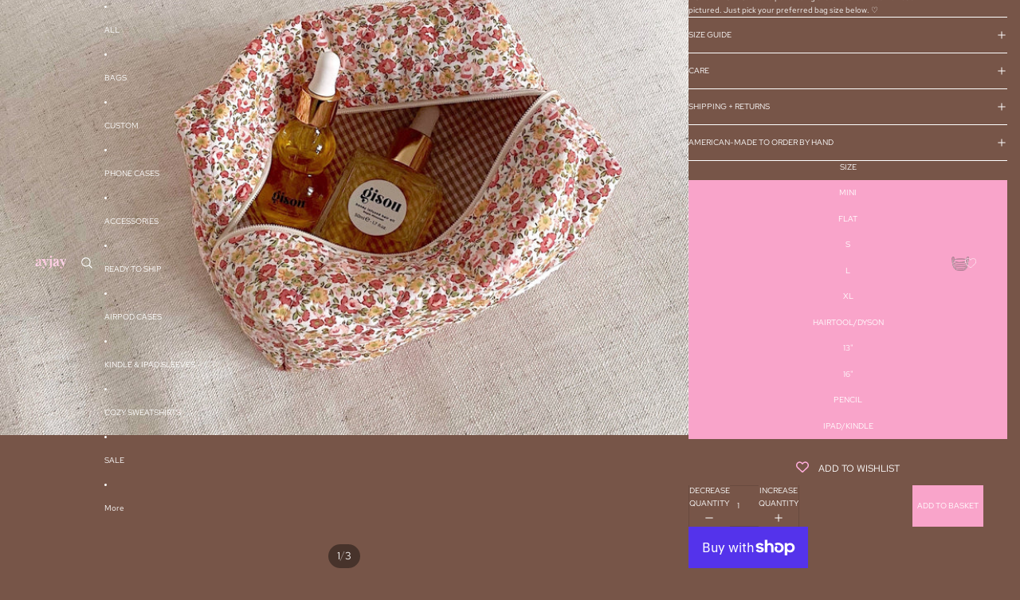

--- FILE ---
content_type: text/html; charset=utf-8
request_url: https://ayjaythelabel.com/products/orange-tan-floral
body_size: 245703
content:
<!doctype html>
<html
  class="no-js"
  lang="en"
>
  <head><link
        rel="icon"
        type="image/png"
        href="//ayjaythelabel.com/cdn/shop/files/Copy_of_FREE_TEDDY_BAG_CHARM_ON_ORDERS_OVER_100_8.png?crop=center&height=32&v=1763056057&width=32"
      >
    <link
      rel="expect"
      href="#MainContent"
      blocking="render"
      id="view-transition-render-blocker"
    ><meta charset="utf-8">
<meta
  http-equiv="X-UA-Compatible"
  content="IE=edge"
>
<meta
  name="viewport"
  content="width=device-width,initial-scale=1"
>
<meta
  name="view-transition"
  content="same-origin"
>
<meta
  name="theme-color"
  content=""
>

<meta
  property="og:site_name"
  content="AYJAY"
>
<meta
  property="og:url"
  content="https://ayjaythelabel.com/products/orange-tan-floral"
>
<meta
  property="og:title"
  content="COUNTRY ORANGE BROWN FLORAL MAKEUP BAG"
>
<meta
  property="og:type"
  content="product"
>
<meta
  property="og:description"
  content="HIGH QUALITY HANDMADE MAKEUP BAGS MADE IN THE USA. DYSON AIRWRAP BAGS. SOFT TERRYCLOTH QUILTED COQUETTE TOWELING GINGHAM &amp; FLORAL FOREVER PIECES. LAPTOP AND KINDLE SLEEVES. PENCIL CASES. MACHINE WASHABLE."
><meta
    property="og:image"
    content="http://ayjaythelabel.com/cdn/shop/products/image_bac4ed7a-61eb-45c8-96e1-73efb4647d52.jpg?v=1766357094"
  >
  <meta
    property="og:image:secure_url"
    content="https://ayjaythelabel.com/cdn/shop/products/image_bac4ed7a-61eb-45c8-96e1-73efb4647d52.jpg?v=1766357094"
  >
  <meta
    property="og:image:width"
    content="2226"
  >
  <meta
    property="og:image:height"
    content="2218"
  ><meta
    property="og:price:amount"
    content="26"
  >
  <meta
    property="og:price:currency"
    content="USD"
  ><meta
  name="twitter:card"
  content="summary_large_image"
>
<meta
  name="twitter:title"
  content="COUNTRY ORANGE BROWN FLORAL MAKEUP BAG"
>
<meta
  name="twitter:description"
  content="HIGH QUALITY HANDMADE MAKEUP BAGS MADE IN THE USA. DYSON AIRWRAP BAGS. SOFT TERRYCLOTH QUILTED COQUETTE TOWELING GINGHAM &amp; FLORAL FOREVER PIECES. LAPTOP AND KINDLE SLEEVES. PENCIL CASES. MACHINE WASHABLE."
>

<title>
  COUNTRY ORANGE BROWN FLORAL MAKEUP BAG
 &ndash; AYJAY</title>

<link
  rel="canonical"
  href="https://ayjaythelabel.com/products/orange-tan-floral"
>


  <meta
    name="description"
    content="HIGH QUALITY HANDMADE MAKEUP BAGS MADE IN THE USA. DYSON AIRWRAP BAGS. SOFT TERRYCLOTH QUILTED COQUETTE TOWELING GINGHAM &amp; FLORAL FOREVER PIECES. LAPTOP AND KINDLE SLEEVES. PENCIL CASES. MACHINE WASHABLE."
  >

<link href="//ayjaythelabel.com/cdn/shop/t/42/assets/overflow-list.css?v=101911674359793798601765846699" as="style" rel="preload">
<link href="//ayjaythelabel.com/cdn/shop/t/42/assets/base.css?v=142415342932823057491767391862" rel="stylesheet" type="text/css" media="all" />

<link
    rel="preload"
    as="font"
    href="//ayjaythelabel.com/cdn/fonts/red_hat_text/redhattext_n4.f45549d853e5e3e2907f21be9aecf95e1eaa7516.woff2"
    type="font/woff2"
    crossorigin
    fetchpriority="low"
  ><link
    rel="preload"
    as="font"
    href="//ayjaythelabel.com/cdn/fonts/red_hat_text/redhattext_n4.f45549d853e5e3e2907f21be9aecf95e1eaa7516.woff2"
    type="font/woff2"
    crossorigin
    fetchpriority="low"
  ><link
    rel="preload"
    as="font"
    href="//ayjaythelabel.com/cdn/fonts/red_hat_text/redhattext_n4.f45549d853e5e3e2907f21be9aecf95e1eaa7516.woff2"
    type="font/woff2"
    crossorigin
    fetchpriority="low"
  ><link
    rel="preload"
    as="font"
    href="//ayjaythelabel.com/cdn/fonts/covered_by_your_grace/coveredbyyourgrace_n4.6deae0a8015de4b357ee9b712dffa9fdf55eb0b6.woff2"
    type="font/woff2"
    crossorigin
    fetchpriority="low"
  >
<script async crossorigin fetchpriority="high" src="/cdn/shopifycloud/importmap-polyfill/es-modules-shim.2.4.0.js"></script>
<script type="importmap">
  {
    "imports": {
      "@theme/overflow-list": "//ayjaythelabel.com/cdn/shop/t/42/assets/overflow-list.js?v=118229646772888945001765846700",
      "@theme/product-title": "//ayjaythelabel.com/cdn/shop/t/42/assets/product-title-truncation.js?v=81744426891537421781765846710",
      "@theme/component": "//ayjaythelabel.com/cdn/shop/t/42/assets/component.js?v=184240237101443119871765846663",
      "@theme/dialog": "//ayjaythelabel.com/cdn/shop/t/42/assets/dialog.js?v=122984339961420548111765846664",
      "@theme/events": "//ayjaythelabel.com/cdn/shop/t/42/assets/events.js?v=147926035229139604561765846667",
      "@theme/focus": "//ayjaythelabel.com/cdn/shop/t/42/assets/focus.js?v=60436577539430446401765846669",
      "@theme/morph": "//ayjaythelabel.com/cdn/shop/t/42/assets/morph.js?v=92630016404903954311765846699",
      "@theme/paginated-list": "//ayjaythelabel.com/cdn/shop/t/42/assets/paginated-list.js?v=95298315036233333871765846701",
      "@theme/performance": "//ayjaythelabel.com/cdn/shop/t/42/assets/performance.js?v=171015751390534793081765846702",
      "@theme/product-form": "//ayjaythelabel.com/cdn/shop/t/42/assets/product-form.js?v=101553355218818713941765846706",
      "@theme/recently-viewed-products": "//ayjaythelabel.com/cdn/shop/t/42/assets/recently-viewed-products.js?v=94729125001750262651765846713",
      "@theme/scrolling": "//ayjaythelabel.com/cdn/shop/t/42/assets/scrolling.js?v=10957690925586738441765846715",
      "@theme/section-renderer": "//ayjaythelabel.com/cdn/shop/t/42/assets/section-renderer.js?v=117273408521114569061765846717",
      "@theme/section-hydration": "//ayjaythelabel.com/cdn/shop/t/42/assets/section-hydration.js?v=177651605160027701221765846716",
      "@theme/utilities": "//ayjaythelabel.com/cdn/shop/t/42/assets/utilities.js?v=74239430246599389161765846721",
      "@theme/variant-picker": "//ayjaythelabel.com/cdn/shop/t/42/assets/variant-picker.js?v=149675540490105388771765846721",
      "@theme/media-gallery": "//ayjaythelabel.com/cdn/shop/t/42/assets/media-gallery.js?v=111441960308641931071765846697",
      "@theme/quick-add": "//ayjaythelabel.com/cdn/shop/t/42/assets/quick-add.js?v=70755858003216883121765846712",
      "@theme/paginated-list-aspect-ratio": "//ayjaythelabel.com/cdn/shop/t/42/assets/paginated-list-aspect-ratio.js?v=25254270272143792451765846701",
      "@theme/popover-polyfill": "//ayjaythelabel.com/cdn/shop/t/42/assets/popover-polyfill.js?v=119029313658895111201765846703",
      "@theme/component-quantity-selector": "//ayjaythelabel.com/cdn/shop/t/42/assets/component-quantity-selector.js?v=67906657287482036641765846662",
      "@theme/comparison-slider": "//ayjaythelabel.com/cdn/shop/t/42/assets/comparison-slider.js?v=106705562947035711941765846660",
      "@theme/sticky-add-to-cart": "//ayjaythelabel.com/cdn/shop/t/42/assets/sticky-add-to-cart.js?v=154911430820401916441765846719",
      "@theme/fly-to-cart": "//ayjaythelabel.com/cdn/shop/t/42/assets/fly-to-cart.js?v=155804937177242853651765846669"
    }
  }
</script>


  
  <script
    src="//ayjaythelabel.com/cdn/shop/t/42/assets/view-transitions.js?v=84877080446900032951765846723"
    async
    blocking="render"
  ></script>
  


<link
  rel="modulepreload"
  href="//ayjaythelabel.com/cdn/shop/t/42/assets/utilities.js?v=74239430246599389161765846721"
  fetchpriority="low"
>
<link
  rel="modulepreload"
  href="//ayjaythelabel.com/cdn/shop/t/42/assets/component.js?v=184240237101443119871765846663"
  fetchpriority="low"
>
<link
  rel="modulepreload"
  href="//ayjaythelabel.com/cdn/shop/t/42/assets/section-renderer.js?v=117273408521114569061765846717"
  fetchpriority="low"
>
<link
  rel="modulepreload"
  href="//ayjaythelabel.com/cdn/shop/t/42/assets/section-hydration.js?v=177651605160027701221765846716"
  fetchpriority="low"
>
<link
  rel="modulepreload"
  href="//ayjaythelabel.com/cdn/shop/t/42/assets/morph.js?v=92630016404903954311765846699"
  fetchpriority="low"
>



<link
  rel="modulepreload"
  href="//ayjaythelabel.com/cdn/shop/t/42/assets/focus.js?v=60436577539430446401765846669"
  fetchpriority="low"
>
<link
  rel="modulepreload"
  href="//ayjaythelabel.com/cdn/shop/t/42/assets/recently-viewed-products.js?v=94729125001750262651765846713"
  fetchpriority="low"
>
<link
  rel="modulepreload"
  href="//ayjaythelabel.com/cdn/shop/t/42/assets/scrolling.js?v=10957690925586738441765846715"
  fetchpriority="low"
>
<link
  rel="modulepreload"
  href="//ayjaythelabel.com/cdn/shop/t/42/assets/events.js?v=147926035229139604561765846667"
  fetchpriority="low"
>
<script
  src="//ayjaythelabel.com/cdn/shop/t/42/assets/popover-polyfill.js?v=119029313658895111201765846703"
  type="module"
  fetchpriority="low"
></script>
<script
  src="//ayjaythelabel.com/cdn/shop/t/42/assets/overflow-list.js?v=118229646772888945001765846700"
  type="module"
  fetchpriority="low"
></script>
<script
  src="//ayjaythelabel.com/cdn/shop/t/42/assets/quick-add.js?v=70755858003216883121765846712"
  type="module"
  fetchpriority="low"
></script>

  <script
    src="//ayjaythelabel.com/cdn/shop/t/42/assets/cart-discount.js?v=107077853990124422021765846657"
    type="module"
    fetchpriority="low"
  ></script>


<script
  src="//ayjaythelabel.com/cdn/shop/t/42/assets/dialog.js?v=122984339961420548111765846664"
  type="module"
  fetchpriority="low"
></script>
<script
  src="//ayjaythelabel.com/cdn/shop/t/42/assets/variant-picker.js?v=149675540490105388771765846721"
  type="module"
  fetchpriority="low"
></script>
<script
  src="//ayjaythelabel.com/cdn/shop/t/42/assets/product-card.js?v=84479636789602760481765846705"
  type="module"
  fetchpriority="low"
></script>
<script
  src="//ayjaythelabel.com/cdn/shop/t/42/assets/product-form.js?v=101553355218818713941765846706"
  type="module"
  fetchpriority="low"
></script>
<script
  src="//ayjaythelabel.com/cdn/shop/t/42/assets/fly-to-cart.js?v=155804937177242853651765846669"
  type="module"
  fetchpriority="low"
></script>
<script
  src="//ayjaythelabel.com/cdn/shop/t/42/assets/accordion-custom.js?v=99000499017714805851765846653"
  type="module"
  fetchpriority="low"
></script>
<script
  src="//ayjaythelabel.com/cdn/shop/t/42/assets/disclosure-custom.js?v=168050880623268140331765846665"
  type="module"
  fetchpriority="low"
></script>
<script
  src="//ayjaythelabel.com/cdn/shop/t/42/assets/media.js?v=37825095869491791421765846698"
  type="module"
  fetchpriority="low"
></script>
<script
  src="//ayjaythelabel.com/cdn/shop/t/42/assets/product-price.js?v=117989390664188536191765846708"
  type="module"
  fetchpriority="low"
></script>
<script
  src="//ayjaythelabel.com/cdn/shop/t/42/assets/product-sku.js?v=121804655373531320511765846709"
  type="module"
  fetchpriority="low"
></script>
<script
  src="//ayjaythelabel.com/cdn/shop/t/42/assets/product-title-truncation.js?v=81744426891537421781765846710"
  type="module"
  fetchpriority="low"
></script>
<script
  src="//ayjaythelabel.com/cdn/shop/t/42/assets/product-inventory.js?v=16343734458933704981765846707"
  type="module"
  fetchpriority="low"
></script>
<script
  src="//ayjaythelabel.com/cdn/shop/t/42/assets/show-more.js?v=94563802205717136101765846718"
  type="module"
  fetchpriority="low"
></script>
<script
  src="//ayjaythelabel.com/cdn/shop/t/42/assets/slideshow.js?v=154015486816472108841765846718"
  type="module"
  fetchpriority="low"
></script>
<script
  src="//ayjaythelabel.com/cdn/shop/t/42/assets/layered-slideshow.js?v=30135417790894624731765846695"
  type="module"
  fetchpriority="low"
></script>
<script
  src="//ayjaythelabel.com/cdn/shop/t/42/assets/anchored-popover.js?v=95953304814728754461765846654"
  type="module"
  fetchpriority="low"
></script>
<script
  src="//ayjaythelabel.com/cdn/shop/t/42/assets/floating-panel.js?v=128677600744947036551765846668"
  type="module"
  fetchpriority="low"
></script>
<script
  src="//ayjaythelabel.com/cdn/shop/t/42/assets/video-background.js?v=25237992823806706551765846722"
  type="module"
  fetchpriority="low"
></script>
<script
  src="//ayjaythelabel.com/cdn/shop/t/42/assets/component-quantity-selector.js?v=67906657287482036641765846662"
  type="module"
  fetchpriority="low"
></script>
<script
  src="//ayjaythelabel.com/cdn/shop/t/42/assets/media-gallery.js?v=111441960308641931071765846697"
  type="module"
  fetchpriority="low"
></script>
<script
  src="//ayjaythelabel.com/cdn/shop/t/42/assets/rte-formatter.js?v=101420294193111439321765846714"
  type="module"
  fetchpriority="low"
></script>
<script
  src="//ayjaythelabel.com/cdn/shop/t/42/assets/volume-pricing.js?v=15442793518842484731765846724"
  type="module"
  fetchpriority="low"
></script>
<script
  src="//ayjaythelabel.com/cdn/shop/t/42/assets/price-per-item.js?v=144512917617120124431765846704"
  type="module"
  fetchpriority="low"
></script>
<script
  src="//ayjaythelabel.com/cdn/shop/t/42/assets/volume-pricing-info.js?v=94479640769665442661765846723"
  type="module"
  fetchpriority="low"
></script>


  <script
    src="//ayjaythelabel.com/cdn/shop/t/42/assets/localization.js?v=15585934801240115691765846696"
    type="module"
    fetchpriority="low"
  ></script>



  <script
    src="//ayjaythelabel.com/cdn/shop/t/42/assets/fly-to-cart.js?v=155804937177242853651765846669"
    type="module"
    fetchpriority="low"
  ></script>
  <script
    src="//ayjaythelabel.com/cdn/shop/t/42/assets/sticky-add-to-cart.js?v=154911430820401916441765846719"
    type="module"
    fetchpriority="low"
  ></script>
  <script type="module">
    import { RecentlyViewed } from '@theme/recently-viewed-products';
    RecentlyViewed.addProduct('7340294078615');
  </script>



  <script
    src="//ayjaythelabel.com/cdn/shop/t/42/assets/product-card-link.js?v=97122579314620396511765846704"
    type="module"
    fetchpriority="low"
  ></script>


<script
  src="//ayjaythelabel.com/cdn/shop/t/42/assets/auto-close-details.js?v=58350291535404441581765846655"
  defer="defer"
></script>

<script>
  const Theme = {
    translations: {
      placeholder_image: `Placeholder image`,
      added: `Added`,
      recipient_form_fields_visible: `Recipient form fields are now visible`,
      recipient_form_fields_hidden: `Recipient form fields are now hidden`,
      recipient_form_error: `There was an error with the form submission`,
      items_added_to_cart_one: `1 item added to cart`,
      items_added_to_cart_other: `{{ count }} items added to cart`,
    },
    routes: {
      cart_add_url: '/cart/add.js',
      cart_change_url: '/cart/change',
      cart_update_url: '/cart/update',
      cart_url: '/cart',
      predictive_search_url: '/search/suggest',
      search_url: '/search',
    },
    template: {
      name: 'product',
    },
  };
</script>
<style data-shopify>
@font-face {
  font-family: "Red Hat Text";
  font-weight: 400;
  font-style: normal;
  font-display: swap;
  src: url("//ayjaythelabel.com/cdn/fonts/red_hat_text/redhattext_n4.f45549d853e5e3e2907f21be9aecf95e1eaa7516.woff2") format("woff2"),
       url("//ayjaythelabel.com/cdn/fonts/red_hat_text/redhattext_n4.966c83ef0ccfa6512b0ef1e376b376dfb286bd73.woff") format("woff");
}
@font-face {
  font-family: "Red Hat Text";
  font-weight: 700;
  font-style: normal;
  font-display: swap;
  src: url("//ayjaythelabel.com/cdn/fonts/red_hat_text/redhattext_n7.01cb725162eb34b374670b9c1bc513ac241650e6.woff2") format("woff2"),
       url("//ayjaythelabel.com/cdn/fonts/red_hat_text/redhattext_n7.b6189975b2592601f17bfdc64fb3d7ee0b51916e.woff") format("woff");
}
@font-face {
  font-family: "Red Hat Text";
  font-weight: 400;
  font-style: italic;
  font-display: swap;
  src: url("//ayjaythelabel.com/cdn/fonts/red_hat_text/redhattext_i4.6cfaffd6c72cc494343813ed221ebfae57335fcc.woff2") format("woff2"),
       url("//ayjaythelabel.com/cdn/fonts/red_hat_text/redhattext_i4.f23bcdc86836a2cc4ccc8466c927d1089852c8c8.woff") format("woff");
}
@font-face {
  font-family: "Red Hat Text";
  font-weight: 700;
  font-style: italic;
  font-display: swap;
  src: url("//ayjaythelabel.com/cdn/fonts/red_hat_text/redhattext_i7.97ab5b705c1e57acd40bd16c6fd71567cb89284f.woff2") format("woff2"),
       url("//ayjaythelabel.com/cdn/fonts/red_hat_text/redhattext_i7.f3393410cce0aafadc5ec698e5a40558f9a5b199.woff") format("woff");
}
@font-face {
  font-family: "Covered By Your Grace";
  font-weight: 400;
  font-style: normal;
  font-display: swap;
  src: url("//ayjaythelabel.com/cdn/fonts/covered_by_your_grace/coveredbyyourgrace_n4.6deae0a8015de4b357ee9b712dffa9fdf55eb0b6.woff2") format("woff2"),
       url("//ayjaythelabel.com/cdn/fonts/covered_by_your_grace/coveredbyyourgrace_n4.b21706befbe5845af66ffab86692659026e63bd0.woff") format("woff");
}


  :root {
    /* Page Layout */
    --sidebar-width: 25rem;
    --narrow-content-width: 36rem;
    --normal-content-width: 42rem;
    --wide-content-width: 46rem;
    --narrow-page-width: 90rem;
    --normal-page-width: 120rem;
    --wide-page-width: 150rem;

    /* Section Heights */
    --section-height-small: 15rem;
    --section-height-medium: 25rem;
    --section-height-large: 35rem;

    @media screen and (min-width: 40em) {
      --section-height-small: 40svh;
      --section-height-medium: 55svh;
      --section-height-large: 70svh;
    }

    @media screen and (min-width: 60em) {
      --section-height-small: 50svh;
      --section-height-medium: 65svh;
      --section-height-large: 80svh;
    }

    /* Letter spacing */
    --letter-spacing-sm: 0.06em;
    --letter-spacing-md: 0.13em;

    /* Font families */
    --font-body--family: "Red Hat Text", sans-serif;
    --font-body--style: normal;
    --font-body--weight: 400;
    --font-subheading--family: "Red Hat Text", sans-serif;
    --font-subheading--style: normal;
    --font-subheading--weight: 400;
    --font-heading--family: "Red Hat Text", sans-serif;
    --font-heading--style: normal;
    --font-heading--weight: 400;
    --font-accent--family: "Covered By Your Grace", cursive;
    --font-accent--style: normal;
    --font-accent--weight: 400;

    /* Margin sizes */
    --font-h1--spacing: 0.25em;
    --font-h2--spacing: 0.25em;
    --font-h3--spacing: 0.25em;
    --font-h4--spacing: 0.25em;
    --font-h5--spacing: 0.25em;
    --font-h6--spacing: 0.25em;
    --font-paragraph--spacing: 0.5em;

    /* Heading colors */
    --font-h1--color: var(--color-foreground-heading);
    --font-h2--color: var(--color-foreground-heading);
    --font-h3--color: var(--color-foreground-heading);
    --font-h4--color: var(--color-foreground-heading);
    --font-h5--color: var(--color-foreground-heading);
    --font-h6--color: var(--color-foreground-heading);

    /** Z-Index / Layering */
    --layer-section-background: -2;
    --layer-lowest: -1;
    --layer-base: 0;
    --layer-flat: 1;
    --layer-raised: 2;
    --layer-heightened: 4;
    --layer-sticky: 8;
    --layer-window-overlay: 10;
    --layer-header-menu: 12;
    --layer-overlay: 16;
    --layer-menu-drawer: 18;
    --layer-temporary: 20;

    /* Max-width / Measure */
    --max-width--body-normal: 32.5em;
    --max-width--body-narrow: 22.75em;

    --max-width--heading-normal: 32.5em;
    --max-width--heading-narrow: 19.5em;

    --max-width--display-normal: 13em;
    --max-width--display-narrow: 9.75em;
    --max-width--display-tight: 3.25em;

    /* Letter-spacing / Tracking */
    --letter-spacing--display-tight: -0.03em;
    --letter-spacing--display-normal: 0em;
    --letter-spacing--display-loose: 0.03em;

    --letter-spacing--heading-tight: -0.03em;
    --letter-spacing--heading-normal: 0em;
    --letter-spacing--heading-loose: 0.03em;

    --letter-spacing--body-tight: -0.03em;
    --letter-spacing--body-normal: 0em;
    --letter-spacing--body-loose: 0.03em;

    /* Line height / Leading */
    --line-height: 1;

    --line-height--display-tight: 1;
    --line-height--display-normal: 1.1;
    --line-height--display-loose: 1.2;

    --line-height--heading-tight: 1.15;
    --line-height--heading-normal: 1.25;
    --line-height--heading-loose: 1.35;

    --line-height--body-tight: 1.2;
    --line-height--body-normal: 1.4;
    --line-height--body-loose: 1.6;

    /* Typography presets */
    --font-size--paragraph: 0.625rem;--font-size--h1: 0.75rem;--font-size--h2: 0.625rem;--font-size--h3: 0.625rem;--font-size--h4: 0.625rem;--font-size--h5: 0.625rem;--font-size--h6: 0.625rem;--font-paragraph--weight: 400;--font-paragraph--letter-spacing: var(--letter-spacing--body-normal);--font-paragraph--size: var(--font-size--paragraph);--font-paragraph--family: var(--font-body--family);--font-paragraph--style: var(--font-body--style);--font-paragraph--case: ;--font-paragraph--line-height: var(--line-height--body-loose);--font-h1--weight: var(--font-heading--weight);--font-h1--letter-spacing: var(--letter-spacing--heading-normal);--font-h1--size: var(--font-size--h1);--font-h1--family: var(--font-heading--family);--font-h1--style: var(--font-heading--style);--font-h1--case: none;--font-h1--line-height: var(--line-height--display-tight);--font-h2--weight: var(--font-heading--weight);--font-h2--letter-spacing: var(--letter-spacing--heading-normal);--font-h2--size: var(--font-size--h2);--font-h2--family: var(--font-heading--family);--font-h2--style: var(--font-heading--style);--font-h2--case: none;--font-h2--line-height: var(--line-height--display-normal);--font-h3--weight: var(--font-body--weight);--font-h3--letter-spacing: var(--letter-spacing--heading-normal);--font-h3--size: var(--font-size--h3);--font-h3--family: var(--font-body--family);--font-h3--style: var(--font-body--style);--font-h3--case: none;--font-h3--line-height: var(--line-height--display-normal);--font-h4--weight: var(--font-body--weight);--font-h4--letter-spacing: var(--letter-spacing--heading-normal);--font-h4--size: var(--font-size--h4);--font-h4--family: var(--font-body--family);--font-h4--style: var(--font-body--style);--font-h4--case: none;--font-h4--line-height: var(--line-height--display-normal);--font-h5--weight: var(--font-body--weight);--font-h5--letter-spacing: var(--letter-spacing--heading-normal);--font-h5--size: var(--font-size--h5);--font-h5--family: var(--font-body--family);--font-h5--style: var(--font-body--style);--font-h5--case: uppercase;--font-h5--line-height: var(--line-height--display-loose);--font-h6--weight: var(--font-body--weight);--font-h6--letter-spacing: var(--letter-spacing--heading-normal);--font-h6--size: var(--font-size--h6);--font-h6--family: var(--font-body--family);--font-h6--style: var(--font-body--style);--font-h6--case: uppercase;--font-h6--line-height: var(--line-height--display-loose);

    /* Hardcoded font sizes */
    --font-size--2xs: 0.625rem;
    --font-size--xs: 0.8125rem;
    --font-size--sm: 0.875rem;
    --font-size--md: 1rem;
    --font-size--lg: 1.125rem;
    --font-size--xl: 1.25rem;
    --font-size--2xl: 1.5rem;
    --font-size--3xl: 2rem;
    --font-size--4xl: 2.5rem;
    --font-size--5xl: 3rem;
    --font-size--6xl: 3.5rem;

    /* Menu font sizes */
    --menu-font-sm--size: 0.875rem;
    --menu-font-sm--line-height: calc(1.1 + 0.5 * min(16 / 14));
    --menu-font-md--size: 1rem;
    --menu-font-md--line-height: calc(1.1 + 0.5 * min(16 / 16));
    --menu-font-lg--size: 1.125rem;
    --menu-font-lg--line-height: calc(1.1 + 0.5 * min(16 / 18));
    --menu-font-xl--size: 1.25rem;
    --menu-font-xl--line-height: calc(1.1 + 0.5 * min(16 / 20));
    --menu-font-2xl--size: 1.75rem;
    --menu-font-2xl--line-height: calc(1.1 + 0.5 * min(16 / 28));

    /* Colors */
    --color-error: #8B0000;
    --color-success: #006400;
    --color-white: #FFFFFF;
    --color-white-rgb: 255 255 255;
    --color-black: #000000;
    --color-instock: #3ED660;
    --color-lowstock: #EE9441;
    --color-outofstock: #C8C8C8;

    /* Opacity */
    --opacity-5: 0.05;
    --opacity-8: 0.08;
    --opacity-10: 0.1;
    --opacity-15: 0.15;
    --opacity-20: 0.2;
    --opacity-25: 0.25;
    --opacity-30: 0.3;
    --opacity-40: 0.4;
    --opacity-50: 0.5;
    --opacity-60: 0.6;
    --opacity-70: 0.7;
    --opacity-80: 0.8;
    --opacity-85: 0.85;
    --opacity-90: 0.9;
    --opacity-subdued-text: var(--opacity-70);

    --shadow-button: 0 2px 3px rgb(0 0 0 / 20%);
    --gradient-image-overlay: linear-gradient(to top, rgb(0 0 0 / 0.5), transparent);

    /* Spacing */
    --margin-3xs: 0.125rem;
    --margin-2xs: 0.3rem;
    --margin-xs: 0.5rem;
    --margin-sm: 0.7rem;
    --margin-md: 0.8rem;
    --margin-lg: 1rem;
    --margin-xl: 1.25rem;
    --margin-2xl: 1.5rem;
    --margin-3xl: 1.75rem;
    --margin-4xl: 2rem;
    --margin-5xl: 3rem;
    --margin-6xl: 5rem;

    --scroll-margin: 50px;

    --padding-3xs: 0.125rem;
    --padding-2xs: 0.25rem;
    --padding-xs: 0.5rem;
    --padding-sm: 0.7rem;
    --padding-md: 0.8rem;
    --padding-lg: 1rem;
    --padding-xl: 1.25rem;
    --padding-2xl: 1.5rem;
    --padding-3xl: 1.75rem;
    --padding-4xl: 2rem;
    --padding-5xl: 3rem;
    --padding-6xl: 4rem;

    --gap-3xs: 0.125rem;
    --gap-2xs: 0.3rem;
    --gap-xs: 0.5rem;
    --gap-sm: 0.7rem;
    --gap-md: 0.9rem;
    --gap-lg: 1rem;
    --gap-xl: 1.25rem;
    --gap-2xl: 2rem;
    --gap-3xl: 3rem;

    --spacing-scale-sm: 0.6;
    --spacing-scale-md: 0.7;
    --spacing-scale-default: 1.0;

    /* Checkout buttons gap */
    --checkout-button-gap: 10px;

    /* Borders */
    --style-border-width: 1px;
    --style-border-radius-xs: 0.2rem;
    --style-border-radius-sm: 0.6rem;
    --style-border-radius-md: 0.8rem;
    --style-border-radius-50: 50%;
    --style-border-radius-lg: 1rem;
    --style-border-radius-pills: 40px;
    --style-border-radius-inputs: 0px;
    --style-border-radius-buttons-primary: 0px;
    --style-border-radius-buttons-secondary: 0px;
    --style-border-width-primary: 0px;
    --style-border-width-secondary: 1px;
    --style-border-width-inputs: 1px;
    --style-border-radius-popover: 0px;
    --style-border-popover: 1px none rgb(var(--color-border-rgb) / 50%);
    --style-border-drawer: 1px none rgb(var(--color-border-rgb) / 50%);
    --style-border-swatch-opacity: 10%;
    --style-border-swatch-width: 1px;
    --style-border-swatch-style: solid;

    /* Animation */
    --ease-out-cubic: cubic-bezier(0.33, 1, 0.68, 1);
    --ease-out-quad: cubic-bezier(0.32, 0.72, 0, 1);
    --animation-speed-fast: 0.0625s;
    --animation-speed: 0.125s;
    --animation-speed-slow: 0.2s;
    --animation-speed-medium: 0.15s;
    --animation-easing: ease-in-out;
    --animation-slideshow-easing: cubic-bezier(0.4, 0, 0.2, 1);
    --drawer-animation-speed: 0.2s;
    --animation-values-slow: var(--animation-speed-slow) var(--animation-easing);
    --animation-values: var(--animation-speed) var(--animation-easing);
    --animation-values-fast: var(--animation-speed-fast) var(--animation-easing);
    --animation-values-allow-discrete: var(--animation-speed) var(--animation-easing) allow-discrete;
    --animation-timing-hover: cubic-bezier(0.25, 0.46, 0.45, 0.94);
    --animation-timing-active: cubic-bezier(0.5, 0, 0.75, 0);
    --animation-timing-bounce: cubic-bezier(0.34, 1.56, 0.64, 1);
    --animation-timing-default: cubic-bezier(0, 0, 0.2, 1);
    --animation-timing-fade-in: cubic-bezier(0.16, 1, 0.3, 1);
    --animation-timing-fade-out: cubic-bezier(0.4, 0, 0.2, 1);

    /* View transitions */
    /* View transition old */
    --view-transition-old-main-content: var(--animation-speed) var(--animation-easing) both fadeOut;

    /* View transition new */
    --view-transition-new-main-content: var(--animation-speed) var(--animation-easing) both fadeIn, var(--animation-speed) var(--animation-easing) both slideInTopViewTransition;

    /* Focus */
    --focus-outline-width: 0.09375rem;
    --focus-outline-offset: 0.2em;

    /* Badges */
    --badge-blob-padding-block: 1px;
    --badge-blob-padding-inline: 12px 8px;
    --badge-rectangle-padding-block: 1px;
    --badge-rectangle-padding-inline: 6px;
    @media screen and (min-width: 750px) {
      --badge-blob-padding-block: 4px;
      --badge-blob-padding-inline: 16px 12px;
      --badge-rectangle-padding-block: 4px;
      --badge-rectangle-padding-inline: 10px;
    }

    /* Icons */
    --icon-size-2xs: 0.6rem;
    --icon-size-xs: 0.85rem;
    --icon-size-sm: 1.25rem;
    --icon-size-md: 1.375rem;
    --icon-size-lg: 1.5rem;
    --icon-stroke-width: 1px;

    /* Input */
    --input-email-min-width: 200px;
    --input-search-max-width: 650px;
    --input-padding-y: 0.8rem;
    --input-padding-x: 0.8rem;
    --input-padding: var(--input-padding-y) var(--input-padding-x);
    --input-box-shadow-width: var(--style-border-width-inputs);
    --input-box-shadow: 0 0 0 var(--input-box-shadow-width) var(--color-input-border);
    --input-box-shadow-focus: 0 0 0 calc(var(--input-box-shadow-width) + 0.5px) var(--color-input-border);
    --input-disabled-background-color: rgb(var(--color-foreground-rgb) / var(--opacity-10));
    --input-disabled-border-color: rgb(var(--color-foreground-rgb) / var(--opacity-5));
    --input-disabled-text-color: rgb(var(--color-foreground-rgb) / var(--opacity-50));
    --input-textarea-min-height: 55px;

    /* Button size */
    --button-size-sm: 30px;
    --button-size-md: 36px;
    --button-size: var(--minimum-touch-target);
    --button-padding-inline: 24px;
    --button-padding-block: 16px;

    /* Button font-family */
    --button-font-family-primary: var(--font-body--family);
    --button-font-family-secondary: var(--font-body--family);

    /* Button text case */
    --button-text-case: ;
    --button-text-case-primary: uppercase;
    --button-text-case-secondary: uppercase;

    /* Borders */
    --border-color: rgb(var(--color-border-rgb) / var(--opacity-50));
    --border-width-sm: 1px;
    --border-width-md: 2px;
    --border-width-lg: 5px;
    --border-radius-sm: 0.25rem;

    /* Drawers */
    --drawer-inline-padding: 25px;
    --drawer-menu-inline-padding: 2.5rem;
    --drawer-header-block-padding: 20px;
    --drawer-content-block-padding: 10px;
    --drawer-header-desktop-top: 0rem;
    --drawer-padding: calc(var(--padding-sm) + 7px);
    --drawer-height: 100dvh;
    --drawer-width: 95vw;
    --drawer-max-width: 500px;

    /* Variant Picker Swatches */
    --variant-picker-swatch-width-unitless: 18;
    --variant-picker-swatch-height-unitless: 18;
    --variant-picker-swatch-width: 18px;
    --variant-picker-swatch-height: 18px;
    --variant-picker-swatch-radius: 0px;
    --variant-picker-border-width: 1px;
    --variant-picker-border-style: solid;
    --variant-picker-border-opacity: 10%;

    /* Variant Picker Buttons */
    --variant-picker-button-radius: 0px;
    --variant-picker-button-border-width: 0px;

    /* Slideshow */
    --slideshow-controls-size: 3.5rem;
    --slideshow-controls-icon: 2rem;
    --peek-next-slide-size: 3rem;

    /* Utilities */
    --backdrop-opacity: 0.15;
    --backdrop-color-rgb: var(--color-shadow-rgb);
    --minimum-touch-target: 44px;
    --disabled-opacity: 0.5;
    --skeleton-opacity: 0.025;

    /* Shapes */
    --shape--circle: circle(50% at center);
    --shape--sunburst: polygon(100% 50%,94.62% 55.87%,98.3% 62.94%,91.57% 67.22%,93.3% 75%,85.7% 77.39%,85.36% 85.36%,77.39% 85.7%,75% 93.3%,67.22% 91.57%,62.94% 98.3%,55.87% 94.62%,50% 100%,44.13% 94.62%,37.06% 98.3%,32.78% 91.57%,25% 93.3%,22.61% 85.7%,14.64% 85.36%,14.3% 77.39%,6.7% 75%,8.43% 67.22%,1.7% 62.94%,5.38% 55.87%,0% 50%,5.38% 44.13%,1.7% 37.06%,8.43% 32.78%,6.7% 25%,14.3% 22.61%,14.64% 14.64%,22.61% 14.3%,25% 6.7%,32.78% 8.43%,37.06% 1.7%,44.13% 5.38%,50% 0%,55.87% 5.38%,62.94% 1.7%,67.22% 8.43%,75% 6.7%,77.39% 14.3%,85.36% 14.64%,85.7% 22.61%,93.3% 25%,91.57% 32.78%,98.3% 37.06%,94.62% 44.13%);
    --shape--diamond: polygon(50% 0%, 100% 50%, 50% 100%, 0% 50%);
    --shape--blob: polygon(85.349% 11.712%, 87.382% 13.587%, 89.228% 15.647%, 90.886% 17.862%, 92.359% 20.204%, 93.657% 22.647%, 94.795% 25.169%, 95.786% 27.752%, 96.645% 30.382%, 97.387% 33.048%, 98.025% 35.740%, 98.564% 38.454%, 99.007% 41.186%, 99.358% 43.931%, 99.622% 46.685%, 99.808% 49.446%, 99.926% 52.210%, 99.986% 54.977%, 99.999% 57.744%, 99.975% 60.511%, 99.923% 63.278%, 99.821% 66.043%, 99.671% 68.806%, 99.453% 71.565%, 99.145% 74.314%, 98.724% 77.049%, 98.164% 79.759%, 97.433% 82.427%, 96.495% 85.030%, 95.311% 87.529%, 93.841% 89.872%, 92.062% 91.988%, 89.972% 93.796%, 87.635% 95.273%, 85.135% 96.456%, 82.532% 97.393%, 79.864% 98.127%, 77.156% 98.695%, 74.424% 99.129%, 71.676% 99.452%, 68.918% 99.685%, 66.156% 99.844%, 63.390% 99.942%, 60.624% 99.990%, 57.856% 99.999%, 55.089% 99.978%, 52.323% 99.929%, 49.557% 99.847%, 46.792% 99.723%, 44.031% 99.549%, 41.273% 99.317%, 38.522% 99.017%, 35.781% 98.639%, 33.054% 98.170%, 30.347% 97.599%, 27.667% 96.911%, 25.024% 96.091%, 22.432% 95.123%, 19.907% 93.994%, 17.466% 92.690%, 15.126% 91.216%, 12.902% 89.569%, 10.808% 87.761%, 8.854% 85.803%, 7.053% 83.703%, 5.418% 81.471%, 3.962% 79.119%, 2.702% 76.656%, 1.656% 74.095%, 0.846% 71.450%, 0.294% 68.740%, 0.024% 65.987%, 0.050% 63.221%, 0.343% 60.471%, 0.858% 57.752%, 1.548% 55.073%, 2.370% 52.431%, 3.283% 49.819%, 4.253% 47.227%, 5.249% 44.646%, 6.244% 42.063%, 7.211% 39.471%, 8.124% 36.858%, 8.958% 34.220%, 9.711% 31.558%, 10.409% 28.880%, 11.083% 26.196%, 11.760% 23.513%, 12.474% 20.839%, 13.259% 18.186%, 14.156% 15.569%, 15.214% 13.012%, 16.485% 10.556%, 18.028% 8.261%, 19.883% 6.211%, 22.041% 4.484%, 24.440% 3.110%, 26.998% 2.057%, 29.651% 1.275%, 32.360% 0.714%, 35.101% 0.337%, 37.859% 0.110%, 40.624% 0.009%, 43.391% 0.016%, 46.156% 0.113%, 48.918% 0.289%, 51.674% 0.533%, 54.425% 0.837%, 57.166% 1.215%, 59.898% 1.654%, 62.618% 2.163%, 65.322% 2.750%, 68.006% 3.424%, 70.662% 4.197%, 73.284% 5.081%, 75.860% 6.091%, 78.376% 7.242%, 80.813% 8.551%, 83.148% 10.036%, 85.349% 11.712%);

    /* Buy buttons */
    --height-buy-buttons: calc(var(--padding-lg) * 2 + var(--icon-size-sm));

    /* Card image width and height variables */
    --card-width-small: 10rem;

    --height-small: 10rem;
    --height-medium: 11.5rem;
    --height-large: 13rem;
    --height-full: 100vh;

    @media screen and (min-width: 750px) {
      --height-small: 17.5rem;
      --height-medium: 21.25rem;
      --height-large: 25rem;
    }

    /* Modal */
    --modal-max-height: 65dvh;

    /* Card styles for search */
    --card-bg-hover: rgb(var(--color-foreground-rgb) / var(--opacity-5));
    --card-border-hover: rgb(var(--color-foreground-rgb) / var(--opacity-30));
    --card-border-focus: rgb(var(--color-foreground-rgb) / var(--opacity-10));

    /* Cart */
    --cart-primary-font-family: var(--font-body--family);
    --cart-primary-font-style: var(--font-body--style);
    --cart-primary-font-weight: var(--font-body--weight);
    --cart-secondary-font-family: var(--font-body--family);
    --cart-secondary-font-style: var(--font-body--style);
    --cart-secondary-font-weight: var(--font-body--weight);
  }
</style>
<style data-shopify>
  
    
      :root,
    
    
    
    .color-scheme-1 {
        --color-background: rgb(119 85 72 / 1.0);
        /* RGB values only to apply different opacities - Relative color values are not supported in iOS < 16.4 */
        --color-background-rgb: 119 85 72;
        --opacity-5-15: 0.05;
        --opacity-10-25: 0.1;
        --opacity-35-55: 0.35;
        --opacity-40-60: 0.4;
        --opacity-30-60: 0.3;
        --color-foreground: rgb(255 255 255 / 1.0);
        --color-foreground-rgb: 255 255 255;
        --color-foreground-heading: rgb(255 255 255 / 1.0);
        --color-foreground-heading-rgb: 255 255 255;
        --color-primary: rgb(255 255 255 / 1.0);
        --color-primary-rgb: 255 255 255;
        --color-primary-hover: rgb(255 255 255 / 1.0);
        --color-primary-hover-rgb: 255 255 255;
        --color-border: rgb(255 255 255 / 1.0);
        --color-border-rgb: 255 255 255;
        --color-shadow: rgb(255 255 255 / 1.0);
        --color-shadow-rgb: 255 255 255;
        --color-primary-button-text: rgb(255 255 255 / 1.0);
        --color-primary-button-background: rgb(249 164 202 / 1.0);
        --color-primary-button-border: rgb(0 0 0 / 1.0);
        --color-primary-button-hover-text: rgb(255 255 255 / 1.0);
        --color-primary-button-hover-background: rgb(249 164 202 / 1.0);
        --color-primary-button-hover-border: rgb(249 164 202 / 1.0);
        --color-secondary-button-text: rgb(255 255 255 / 1.0);
        --color-secondary-button-background: rgb(249 164 202 / 1.0);
        --color-secondary-button-border: rgb(249 164 202 / 1.0);
        --color-secondary-button-hover-text: rgb(255 255 255 / 1.0);
        --color-secondary-button-hover-background: rgb(119 85 72 / 1.0);
        --color-secondary-button-hover-border: rgb(249 164 202 / 1.0);
        --color-input-background: rgb(119 85 72 / 1.0);
        --color-input-text: rgb(255 255 255 / 1.0);
        --color-input-text-rgb: 255 255 255;
        --color-input-border: rgb(0 0 0 / 0.13);
        --color-input-hover-background: rgb(119 85 72 / 1.0);
        --color-variant-background: rgb(119 85 72 / 1.0);
        --color-variant-border: rgb(249 164 202 / 1.0);
        --color-variant-text: rgb(255 255 255 / 1.0);
        --color-variant-text-rgb: 255 255 255;
        --color-variant-hover-background: rgb(249 164 202 / 1.0);
        --color-variant-hover-text: rgb(255 255 255 / 1.0);
        --color-variant-hover-border: rgb(119 85 72 / 1.0);
        --color-selected-variant-background: rgb(249 164 202 / 1.0);
        --color-selected-variant-border: rgb(249 164 202 / 1.0);
        --color-selected-variant-text: rgb(255 255 255 / 1.0);
        --color-selected-variant-hover-background: rgb(249 164 202 / 1.0);
        --color-selected-variant-hover-text: rgb(255 255 255 / 1.0);
        --color-selected-variant-hover-border: rgb(249 164 202 / 1.0);

        --input-disabled-background-color: rgb(var(--color-foreground-rgb) / var(--opacity-10));
        --input-disabled-border-color: rgb(var(--color-foreground-rgb) / var(--opacity-5-15));
        --input-disabled-text-color: rgb(var(--color-foreground-rgb) / var(--opacity-50));
        --color-foreground-muted: rgb(var(--color-foreground-rgb) / var(--opacity-60));
        --font-h1--color: var(--color-foreground-heading);
        --font-h2--color: var(--color-foreground-heading);
        --font-h3--color: var(--color-foreground-heading);
        --font-h4--color: var(--color-foreground-heading);
        --font-h5--color: var(--color-foreground-heading);
        --font-h6--color: var(--color-foreground-heading);

        /* Shadows */
        
        
          --shadow-blur: 20px;
          --shadow-popover: 0px 4px 20px rgb(var(--color-shadow-rgb) / var(--opacity-15));
        
      }
  
    
    
    
    .color-scheme-2 {
        --color-background: rgb(254 255 246 / 1.0);
        /* RGB values only to apply different opacities - Relative color values are not supported in iOS < 16.4 */
        --color-background-rgb: 254 255 246;
        --opacity-5-15: 0.05;
        --opacity-10-25: 0.1;
        --opacity-35-55: 0.35;
        --opacity-40-60: 0.4;
        --opacity-30-60: 0.3;
        --color-foreground: rgb(119 85 72 / 1.0);
        --color-foreground-rgb: 119 85 72;
        --color-foreground-heading: rgb(119 85 72 / 1.0);
        --color-foreground-heading-rgb: 119 85 72;
        --color-primary: rgb(119 85 72 / 1.0);
        --color-primary-rgb: 119 85 72;
        --color-primary-hover: rgb(102 102 102 / 1.0);
        --color-primary-hover-rgb: 102 102 102;
        --color-border: rgb(119 85 72 / 1.0);
        --color-border-rgb: 119 85 72;
        --color-shadow: rgb(0 0 0 / 1.0);
        --color-shadow-rgb: 0 0 0;
        --color-primary-button-text: rgb(255 255 255 / 1.0);
        --color-primary-button-background: rgb(119 85 72 / 1.0);
        --color-primary-button-border: rgb(0 0 0 / 1.0);
        --color-primary-button-hover-text: rgb(255 255 255 / 1.0);
        --color-primary-button-hover-background: rgb(56 56 56 / 1.0);
        --color-primary-button-hover-border: rgb(56 56 56 / 1.0);
        --color-secondary-button-text: rgb(0 0 0 / 1.0);
        --color-secondary-button-background: rgb(0 0 0 / 0.0);
        --color-secondary-button-border: rgb(0 0 0 / 1.0);
        --color-secondary-button-hover-text: rgb(56 56 56 / 1.0);
        --color-secondary-button-hover-background: rgb(0 0 0 / 0.0);
        --color-secondary-button-hover-border: rgb(56 56 56 / 1.0);
        --color-input-background: rgb(255 255 255 / 1.0);
        --color-input-text: rgb(0 0 0 / 1.0);
        --color-input-text-rgb: 0 0 0;
        --color-input-border: rgb(0 0 0 / 1.0);
        --color-input-hover-background: rgb(245 245 245 / 0.92);
        --color-variant-background: rgb(255 255 255 / 1.0);
        --color-variant-border: rgb(230 230 230 / 1.0);
        --color-variant-text: rgb(0 0 0 / 1.0);
        --color-variant-text-rgb: 0 0 0;
        --color-variant-hover-background: rgb(245 245 245 / 1.0);
        --color-variant-hover-text: rgb(0 0 0 / 1.0);
        --color-variant-hover-border: rgb(230 230 230 / 1.0);
        --color-selected-variant-background: rgb(0 0 0 / 1.0);
        --color-selected-variant-border: rgb(0 0 0 / 1.0);
        --color-selected-variant-text: rgb(255 255 255 / 1.0);
        --color-selected-variant-hover-background: rgb(26 26 26 / 1.0);
        --color-selected-variant-hover-text: rgb(255 255 255 / 1.0);
        --color-selected-variant-hover-border: rgb(26 26 26 / 1.0);

        --input-disabled-background-color: rgb(var(--color-foreground-rgb) / var(--opacity-10));
        --input-disabled-border-color: rgb(var(--color-foreground-rgb) / var(--opacity-5-15));
        --input-disabled-text-color: rgb(var(--color-foreground-rgb) / var(--opacity-50));
        --color-foreground-muted: rgb(var(--color-foreground-rgb) / var(--opacity-60));
        --font-h1--color: var(--color-foreground-heading);
        --font-h2--color: var(--color-foreground-heading);
        --font-h3--color: var(--color-foreground-heading);
        --font-h4--color: var(--color-foreground-heading);
        --font-h5--color: var(--color-foreground-heading);
        --font-h6--color: var(--color-foreground-heading);

        /* Shadows */
        
        
          --shadow-blur: 20px;
          --shadow-popover: 0px 4px 20px rgb(var(--color-shadow-rgb) / var(--opacity-15));
        
      }
  
    
    
    
    .color-scheme-3 {
        --color-background: rgb(242 242 242 / 1.0);
        /* RGB values only to apply different opacities - Relative color values are not supported in iOS < 16.4 */
        --color-background-rgb: 242 242 242;
        --opacity-5-15: 0.05;
        --opacity-10-25: 0.1;
        --opacity-35-55: 0.35;
        --opacity-40-60: 0.4;
        --opacity-30-60: 0.3;
        --color-foreground: rgb(0 0 0 / 1.0);
        --color-foreground-rgb: 0 0 0;
        --color-foreground-heading: rgb(0 0 0 / 1.0);
        --color-foreground-heading-rgb: 0 0 0;
        --color-primary: rgb(102 102 102 / 1.0);
        --color-primary-rgb: 102 102 102;
        --color-primary-hover: rgb(0 0 0 / 1.0);
        --color-primary-hover-rgb: 0 0 0;
        --color-border: rgb(208 208 208 / 1.0);
        --color-border-rgb: 208 208 208;
        --color-shadow: rgb(0 0 0 / 1.0);
        --color-shadow-rgb: 0 0 0;
        --color-primary-button-text: rgb(255 255 255 / 1.0);
        --color-primary-button-background: rgb(0 0 0 / 1.0);
        --color-primary-button-border: rgb(0 0 0 / 1.0);
        --color-primary-button-hover-text: rgb(255 255 255 / 1.0);
        --color-primary-button-hover-background: rgb(56 56 56 / 1.0);
        --color-primary-button-hover-border: rgb(56 56 56 / 1.0);
        --color-secondary-button-text: rgb(0 0 0 / 1.0);
        --color-secondary-button-background: rgb(0 0 0 / 0.0);
        --color-secondary-button-border: rgb(0 0 0 / 1.0);
        --color-secondary-button-hover-text: rgb(0 0 0 / 1.0);
        --color-secondary-button-hover-background: rgb(0 0 0 / 0.0);
        --color-secondary-button-hover-border: rgb(0 0 0 / 1.0);
        --color-input-background: rgb(255 255 255 / 1.0);
        --color-input-text: rgb(0 0 0 / 1.0);
        --color-input-text-rgb: 0 0 0;
        --color-input-border: rgb(0 0 0 / 1.0);
        --color-input-hover-background: rgb(245 245 245 / 1.0);
        --color-variant-background: rgb(255 255 255 / 1.0);
        --color-variant-border: rgb(230 230 230 / 1.0);
        --color-variant-text: rgb(0 0 0 / 1.0);
        --color-variant-text-rgb: 0 0 0;
        --color-variant-hover-background: rgb(245 245 245 / 1.0);
        --color-variant-hover-text: rgb(0 0 0 / 1.0);
        --color-variant-hover-border: rgb(230 230 230 / 1.0);
        --color-selected-variant-background: rgb(0 0 0 / 1.0);
        --color-selected-variant-border: rgb(0 0 0 / 1.0);
        --color-selected-variant-text: rgb(255 255 255 / 1.0);
        --color-selected-variant-hover-background: rgb(26 26 26 / 1.0);
        --color-selected-variant-hover-text: rgb(255 255 255 / 1.0);
        --color-selected-variant-hover-border: rgb(26 26 26 / 1.0);

        --input-disabled-background-color: rgb(var(--color-foreground-rgb) / var(--opacity-10));
        --input-disabled-border-color: rgb(var(--color-foreground-rgb) / var(--opacity-5-15));
        --input-disabled-text-color: rgb(var(--color-foreground-rgb) / var(--opacity-50));
        --color-foreground-muted: rgb(var(--color-foreground-rgb) / var(--opacity-60));
        --font-h1--color: var(--color-foreground-heading);
        --font-h2--color: var(--color-foreground-heading);
        --font-h3--color: var(--color-foreground-heading);
        --font-h4--color: var(--color-foreground-heading);
        --font-h5--color: var(--color-foreground-heading);
        --font-h6--color: var(--color-foreground-heading);

        /* Shadows */
        
        
          --shadow-blur: 20px;
          --shadow-popover: 0px 4px 20px rgb(var(--color-shadow-rgb) / var(--opacity-15));
        
      }
  
    
    
    
    .color-scheme-4 {
        --color-background: rgb(56 56 56 / 1.0);
        /* RGB values only to apply different opacities - Relative color values are not supported in iOS < 16.4 */
        --color-background-rgb: 56 56 56;
        --opacity-5-15: 0.15;
        --opacity-10-25: 0.25;
        --opacity-35-55: 0.55;
        --opacity-40-60: 0.6;
        --opacity-30-60: 0.6;
        --color-foreground: rgb(255 255 255 / 1.0);
        --color-foreground-rgb: 255 255 255;
        --color-foreground-heading: rgb(255 255 255 / 1.0);
        --color-foreground-heading-rgb: 255 255 255;
        --color-primary: rgb(255 255 255 / 1.0);
        --color-primary-rgb: 255 255 255;
        --color-primary-hover: rgb(0 0 0 / 1.0);
        --color-primary-hover-rgb: 0 0 0;
        --color-border: rgb(56 56 56 / 1.0);
        --color-border-rgb: 56 56 56;
        --color-shadow: rgb(0 0 0 / 1.0);
        --color-shadow-rgb: 0 0 0;
        --color-primary-button-text: rgb(255 255 255 / 1.0);
        --color-primary-button-background: rgb(119 85 72 / 1.0);
        --color-primary-button-border: rgb(255 255 255 / 1.0);
        --color-primary-button-hover-text: rgb(0 0 0 / 1.0);
        --color-primary-button-hover-background: rgb(230 230 230 / 1.0);
        --color-primary-button-hover-border: rgb(230 230 230 / 1.0);
        --color-secondary-button-text: rgb(255 255 255 / 1.0);
        --color-secondary-button-background: rgb(0 0 0 / 0.0);
        --color-secondary-button-border: rgb(255 255 255 / 1.0);
        --color-secondary-button-hover-text: rgb(222 222 222 / 1.0);
        --color-secondary-button-hover-background: rgb(0 0 0 / 0.0);
        --color-secondary-button-hover-border: rgb(222 222 222 / 1.0);
        --color-input-background: rgb(56 56 56 / 1.0);
        --color-input-text: rgb(255 255 255 / 1.0);
        --color-input-text-rgb: 255 255 255;
        --color-input-border: rgb(255 255 255 / 1.0);
        --color-input-hover-background: rgb(92 92 92 / 1.0);
        --color-variant-background: rgb(255 255 255 / 1.0);
        --color-variant-border: rgb(230 230 230 / 1.0);
        --color-variant-text: rgb(0 0 0 / 1.0);
        --color-variant-text-rgb: 0 0 0;
        --color-variant-hover-background: rgb(245 245 245 / 1.0);
        --color-variant-hover-text: rgb(0 0 0 / 1.0);
        --color-variant-hover-border: rgb(230 230 230 / 1.0);
        --color-selected-variant-background: rgb(0 0 0 / 1.0);
        --color-selected-variant-border: rgb(0 0 0 / 1.0);
        --color-selected-variant-text: rgb(255 255 255 / 1.0);
        --color-selected-variant-hover-background: rgb(26 26 26 / 1.0);
        --color-selected-variant-hover-text: rgb(255 255 255 / 1.0);
        --color-selected-variant-hover-border: rgb(26 26 26 / 1.0);

        --input-disabled-background-color: rgb(var(--color-foreground-rgb) / var(--opacity-10));
        --input-disabled-border-color: rgb(var(--color-foreground-rgb) / var(--opacity-5-15));
        --input-disabled-text-color: rgb(var(--color-foreground-rgb) / var(--opacity-50));
        --color-foreground-muted: rgb(var(--color-foreground-rgb) / var(--opacity-60));
        --font-h1--color: var(--color-foreground-heading);
        --font-h2--color: var(--color-foreground-heading);
        --font-h3--color: var(--color-foreground-heading);
        --font-h4--color: var(--color-foreground-heading);
        --font-h5--color: var(--color-foreground-heading);
        --font-h6--color: var(--color-foreground-heading);

        /* Shadows */
        
        
          --shadow-blur: 20px;
          --shadow-popover: 0px 4px 20px rgb(var(--color-shadow-rgb) / var(--opacity-15));
        
      }
  
    
    
    
    .color-scheme-5 {
        --color-background: rgb(0 0 0 / 1.0);
        /* RGB values only to apply different opacities - Relative color values are not supported in iOS < 16.4 */
        --color-background-rgb: 0 0 0;
        --opacity-5-15: 0.15;
        --opacity-10-25: 0.25;
        --opacity-35-55: 0.55;
        --opacity-40-60: 0.6;
        --opacity-30-60: 0.6;
        --color-foreground: rgb(255 255 255 / 1.0);
        --color-foreground-rgb: 255 255 255;
        --color-foreground-heading: rgb(255 255 255 / 1.0);
        --color-foreground-heading-rgb: 255 255 255;
        --color-primary: rgb(255 255 255 / 1.0);
        --color-primary-rgb: 255 255 255;
        --color-primary-hover: rgb(172 172 172 / 1.0);
        --color-primary-hover-rgb: 172 172 172;
        --color-border: rgb(102 102 102 / 1.0);
        --color-border-rgb: 102 102 102;
        --color-shadow: rgb(0 0 0 / 1.0);
        --color-shadow-rgb: 0 0 0;
        --color-primary-button-text: rgb(0 0 0 / 1.0);
        --color-primary-button-background: rgb(255 255 255 / 1.0);
        --color-primary-button-border: rgb(255 255 255 / 1.0);
        --color-primary-button-hover-text: rgb(0 0 0 / 1.0);
        --color-primary-button-hover-background: rgb(222 222 222 / 1.0);
        --color-primary-button-hover-border: rgb(222 222 222 / 1.0);
        --color-secondary-button-text: rgb(255 255 255 / 1.0);
        --color-secondary-button-background: rgb(0 0 0 / 0.0);
        --color-secondary-button-border: rgb(255 255 255 / 1.0);
        --color-secondary-button-hover-text: rgb(172 172 172 / 1.0);
        --color-secondary-button-hover-background: rgb(0 0 0 / 0.0);
        --color-secondary-button-hover-border: rgb(172 172 172 / 1.0);
        --color-input-background: rgb(0 0 0 / 1.0);
        --color-input-text: rgb(255 255 255 / 1.0);
        --color-input-text-rgb: 255 255 255;
        --color-input-border: rgb(255 255 255 / 1.0);
        --color-input-hover-background: rgb(24 24 24 / 1.0);
        --color-variant-background: rgb(255 255 255 / 1.0);
        --color-variant-border: rgb(230 230 230 / 1.0);
        --color-variant-text: rgb(0 0 0 / 1.0);
        --color-variant-text-rgb: 0 0 0;
        --color-variant-hover-background: rgb(245 245 245 / 1.0);
        --color-variant-hover-text: rgb(0 0 0 / 1.0);
        --color-variant-hover-border: rgb(230 230 230 / 1.0);
        --color-selected-variant-background: rgb(0 0 0 / 1.0);
        --color-selected-variant-border: rgb(0 0 0 / 1.0);
        --color-selected-variant-text: rgb(255 255 255 / 1.0);
        --color-selected-variant-hover-background: rgb(26 26 26 / 1.0);
        --color-selected-variant-hover-text: rgb(255 255 255 / 1.0);
        --color-selected-variant-hover-border: rgb(26 26 26 / 1.0);

        --input-disabled-background-color: rgb(var(--color-foreground-rgb) / var(--opacity-10));
        --input-disabled-border-color: rgb(var(--color-foreground-rgb) / var(--opacity-5-15));
        --input-disabled-text-color: rgb(var(--color-foreground-rgb) / var(--opacity-50));
        --color-foreground-muted: rgb(var(--color-foreground-rgb) / var(--opacity-60));
        --font-h1--color: var(--color-foreground-heading);
        --font-h2--color: var(--color-foreground-heading);
        --font-h3--color: var(--color-foreground-heading);
        --font-h4--color: var(--color-foreground-heading);
        --font-h5--color: var(--color-foreground-heading);
        --font-h6--color: var(--color-foreground-heading);

        /* Shadows */
        
        
          --shadow-blur: 20px;
          --shadow-popover: 0px 4px 20px rgb(var(--color-shadow-rgb) / var(--opacity-15));
        
      }
  
    
    
    
    .color-scheme-6 {
        --color-background: rgb(0 0 0 / 0.0);
        /* RGB values only to apply different opacities - Relative color values are not supported in iOS < 16.4 */
        --color-background-rgb: 0 0 0;
        --opacity-5-15: 0.15;
        --opacity-10-25: 0.25;
        --opacity-35-55: 0.55;
        --opacity-40-60: 0.6;
        --opacity-30-60: 0.6;
        --color-foreground: rgb(255 255 255 / 1.0);
        --color-foreground-rgb: 255 255 255;
        --color-foreground-heading: rgb(255 255 255 / 1.0);
        --color-foreground-heading-rgb: 255 255 255;
        --color-primary: rgb(255 255 255 / 1.0);
        --color-primary-rgb: 255 255 255;
        --color-primary-hover: rgb(172 172 172 / 1.0);
        --color-primary-hover-rgb: 172 172 172;
        --color-border: rgb(0 0 0 / 0.0);
        --color-border-rgb: 0 0 0;
        --color-shadow: rgb(0 0 0 / 0.0);
        --color-shadow-rgb: 0 0 0;
        --color-primary-button-text: rgb(0 0 0 / 1.0);
        --color-primary-button-background: rgb(255 255 255 / 1.0);
        --color-primary-button-border: rgb(255 255 255 / 1.0);
        --color-primary-button-hover-text: rgb(0 0 0 / 1.0);
        --color-primary-button-hover-background: rgb(222 222 222 / 1.0);
        --color-primary-button-hover-border: rgb(222 222 222 / 1.0);
        --color-secondary-button-text: rgb(255 255 255 / 1.0);
        --color-secondary-button-background: rgb(0 0 0 / 0.0);
        --color-secondary-button-border: rgb(255 255 255 / 1.0);
        --color-secondary-button-hover-text: rgb(172 172 172 / 1.0);
        --color-secondary-button-hover-background: rgb(0 0 0 / 0.0);
        --color-secondary-button-hover-border: rgb(172 172 172 / 1.0);
        --color-input-background: rgb(255 255 255 / 1.0);
        --color-input-text: rgb(0 0 0 / 1.0);
        --color-input-text-rgb: 0 0 0;
        --color-input-border: rgb(0 0 0 / 1.0);
        --color-input-hover-background: rgb(245 245 245 / 1.0);
        --color-variant-background: rgb(255 255 255 / 1.0);
        --color-variant-border: rgb(230 230 230 / 1.0);
        --color-variant-text: rgb(0 0 0 / 1.0);
        --color-variant-text-rgb: 0 0 0;
        --color-variant-hover-background: rgb(245 245 245 / 1.0);
        --color-variant-hover-text: rgb(0 0 0 / 1.0);
        --color-variant-hover-border: rgb(230 230 230 / 1.0);
        --color-selected-variant-background: rgb(0 0 0 / 1.0);
        --color-selected-variant-border: rgb(0 0 0 / 1.0);
        --color-selected-variant-text: rgb(255 255 255 / 1.0);
        --color-selected-variant-hover-background: rgb(26 26 26 / 1.0);
        --color-selected-variant-hover-text: rgb(255 255 255 / 1.0);
        --color-selected-variant-hover-border: rgb(26 26 26 / 1.0);

        --input-disabled-background-color: rgb(var(--color-foreground-rgb) / var(--opacity-10));
        --input-disabled-border-color: rgb(var(--color-foreground-rgb) / var(--opacity-5-15));
        --input-disabled-text-color: rgb(var(--color-foreground-rgb) / var(--opacity-50));
        --color-foreground-muted: rgb(var(--color-foreground-rgb) / var(--opacity-60));
        --font-h1--color: var(--color-foreground-heading);
        --font-h2--color: var(--color-foreground-heading);
        --font-h3--color: var(--color-foreground-heading);
        --font-h4--color: var(--color-foreground-heading);
        --font-h5--color: var(--color-foreground-heading);
        --font-h6--color: var(--color-foreground-heading);

        /* Shadows */
        
        
          --shadow-blur: 20px;
          --shadow-popover: 0px 4px 20px rgb(var(--color-shadow-rgb) / var(--opacity-15));
        
      }
  
    
    
    
    .color-scheme-eabdc39a-f60b-45a3-8140-c7881d4681f2 {
        --color-background: rgb(119 85 72 / 1.0);
        /* RGB values only to apply different opacities - Relative color values are not supported in iOS < 16.4 */
        --color-background-rgb: 119 85 72;
        --opacity-5-15: 0.05;
        --opacity-10-25: 0.1;
        --opacity-35-55: 0.35;
        --opacity-40-60: 0.4;
        --opacity-30-60: 0.3;
        --color-foreground: rgb(255 255 255 / 1.0);
        --color-foreground-rgb: 255 255 255;
        --color-foreground-heading: rgb(255 255 255 / 1.0);
        --color-foreground-heading-rgb: 255 255 255;
        --color-primary: rgb(255 255 255 / 1.0);
        --color-primary-rgb: 255 255 255;
        --color-primary-hover: rgb(255 255 255 / 1.0);
        --color-primary-hover-rgb: 255 255 255;
        --color-border: rgb(255 255 255 / 1.0);
        --color-border-rgb: 255 255 255;
        --color-shadow: rgb(255 255 255 / 1.0);
        --color-shadow-rgb: 255 255 255;
        --color-primary-button-text: rgb(255 255 255 / 1.0);
        --color-primary-button-background: rgb(119 85 72 / 1.0);
        --color-primary-button-border: rgb(255 255 255 / 1.0);
        --color-primary-button-hover-text: rgb(255 255 255 / 1.0);
        --color-primary-button-hover-background: rgb(119 85 72 / 1.0);
        --color-primary-button-hover-border: rgb(249 164 202 / 1.0);
        --color-secondary-button-text: rgb(255 255 255 / 1.0);
        --color-secondary-button-background: rgb(119 85 72 / 1.0);
        --color-secondary-button-border: rgb(255 255 255 / 1.0);
        --color-secondary-button-hover-text: rgb(255 255 255 / 1.0);
        --color-secondary-button-hover-background: rgb(119 85 72 / 1.0);
        --color-secondary-button-hover-border: rgb(255 255 255 / 1.0);
        --color-input-background: rgb(119 85 72 / 1.0);
        --color-input-text: rgb(255 255 255 / 1.0);
        --color-input-text-rgb: 255 255 255;
        --color-input-border: rgb(255 255 255 / 1.0);
        --color-input-hover-background: rgb(245 245 245 / 1.0);
        --color-variant-background: rgb(255 255 255 / 1.0);
        --color-variant-border: rgb(230 230 230 / 1.0);
        --color-variant-text: rgb(0 0 0 / 1.0);
        --color-variant-text-rgb: 0 0 0;
        --color-variant-hover-background: rgb(255 255 255 / 1.0);
        --color-variant-hover-text: rgb(0 0 0 / 1.0);
        --color-variant-hover-border: rgb(0 0 0 / 1.0);
        --color-selected-variant-background: rgb(249 164 202 / 1.0);
        --color-selected-variant-border: rgb(249 164 202 / 1.0);
        --color-selected-variant-text: rgb(255 255 255 / 1.0);
        --color-selected-variant-hover-background: rgb(249 164 202 / 1.0);
        --color-selected-variant-hover-text: rgb(255 255 255 / 1.0);
        --color-selected-variant-hover-border: rgb(249 164 202 / 1.0);

        --input-disabled-background-color: rgb(var(--color-foreground-rgb) / var(--opacity-10));
        --input-disabled-border-color: rgb(var(--color-foreground-rgb) / var(--opacity-5-15));
        --input-disabled-text-color: rgb(var(--color-foreground-rgb) / var(--opacity-50));
        --color-foreground-muted: rgb(var(--color-foreground-rgb) / var(--opacity-60));
        --font-h1--color: var(--color-foreground-heading);
        --font-h2--color: var(--color-foreground-heading);
        --font-h3--color: var(--color-foreground-heading);
        --font-h4--color: var(--color-foreground-heading);
        --font-h5--color: var(--color-foreground-heading);
        --font-h6--color: var(--color-foreground-heading);

        /* Shadows */
        
        
          --shadow-blur: 20px;
          --shadow-popover: 0px 4px 20px rgb(var(--color-shadow-rgb) / var(--opacity-15));
        
      }
  
    
    
    
    .color-scheme-4e6c25af-58a0-47db-9a8b-04ca3a623038 {
        --color-background: rgb(255 161 203 / 1.0);
        /* RGB values only to apply different opacities - Relative color values are not supported in iOS < 16.4 */
        --color-background-rgb: 255 161 203;
        --opacity-5-15: 0.05;
        --opacity-10-25: 0.1;
        --opacity-35-55: 0.35;
        --opacity-40-60: 0.4;
        --opacity-30-60: 0.3;
        --color-foreground: rgb(255 255 255 / 1.0);
        --color-foreground-rgb: 255 255 255;
        --color-foreground-heading: rgb(255 255 255 / 1.0);
        --color-foreground-heading-rgb: 255 255 255;
        --color-primary: rgb(255 255 255 / 1.0);
        --color-primary-rgb: 255 255 255;
        --color-primary-hover: rgb(255 255 255 / 1.0);
        --color-primary-hover-rgb: 255 255 255;
        --color-border: rgb(255 255 255 / 1.0);
        --color-border-rgb: 255 255 255;
        --color-shadow: rgb(255 255 255 / 1.0);
        --color-shadow-rgb: 255 255 255;
        --color-primary-button-text: rgb(255 255 255 / 1.0);
        --color-primary-button-background: rgb(249 164 202 / 1.0);
        --color-primary-button-border: rgb(0 0 0 / 1.0);
        --color-primary-button-hover-text: rgb(255 255 255 / 1.0);
        --color-primary-button-hover-background: rgb(249 164 202 / 1.0);
        --color-primary-button-hover-border: rgb(249 164 202 / 1.0);
        --color-secondary-button-text: rgb(255 255 255 / 1.0);
        --color-secondary-button-background: rgb(249 164 202 / 1.0);
        --color-secondary-button-border: rgb(249 164 202 / 1.0);
        --color-secondary-button-hover-text: rgb(0 0 0 / 1.0);
        --color-secondary-button-hover-background: rgb(222 222 222 / 1.0);
        --color-secondary-button-hover-border: rgb(222 222 222 / 1.0);
        --color-input-background: rgb(119 85 72 / 1.0);
        --color-input-text: rgb(255 255 255 / 1.0);
        --color-input-text-rgb: 255 255 255;
        --color-input-border: rgb(0 0 0 / 0.13);
        --color-input-hover-background: rgb(245 245 245 / 1.0);
        --color-variant-background: rgb(119 85 72 / 1.0);
        --color-variant-border: rgb(230 230 230 / 1.0);
        --color-variant-text: rgb(255 255 255 / 1.0);
        --color-variant-text-rgb: 255 255 255;
        --color-variant-hover-background: rgb(255 255 255 / 1.0);
        --color-variant-hover-text: rgb(0 0 0 / 1.0);
        --color-variant-hover-border: rgb(0 0 0 / 1.0);
        --color-selected-variant-background: rgb(249 164 202 / 1.0);
        --color-selected-variant-border: rgb(249 164 202 / 1.0);
        --color-selected-variant-text: rgb(255 255 255 / 1.0);
        --color-selected-variant-hover-background: rgb(249 164 202 / 1.0);
        --color-selected-variant-hover-text: rgb(255 255 255 / 1.0);
        --color-selected-variant-hover-border: rgb(249 164 202 / 1.0);

        --input-disabled-background-color: rgb(var(--color-foreground-rgb) / var(--opacity-10));
        --input-disabled-border-color: rgb(var(--color-foreground-rgb) / var(--opacity-5-15));
        --input-disabled-text-color: rgb(var(--color-foreground-rgb) / var(--opacity-50));
        --color-foreground-muted: rgb(var(--color-foreground-rgb) / var(--opacity-60));
        --font-h1--color: var(--color-foreground-heading);
        --font-h2--color: var(--color-foreground-heading);
        --font-h3--color: var(--color-foreground-heading);
        --font-h4--color: var(--color-foreground-heading);
        --font-h5--color: var(--color-foreground-heading);
        --font-h6--color: var(--color-foreground-heading);

        /* Shadows */
        
        
          --shadow-blur: 20px;
          --shadow-popover: 0px 4px 20px rgb(var(--color-shadow-rgb) / var(--opacity-15));
        
      }
  
    
    
    
    .color-scheme-74a6678b-b56f-4e82-a59e-708c0a0b76f7 {
        --color-background: rgb(250 197 221 / 1.0);
        /* RGB values only to apply different opacities - Relative color values are not supported in iOS < 16.4 */
        --color-background-rgb: 250 197 221;
        --opacity-5-15: 0.05;
        --opacity-10-25: 0.1;
        --opacity-35-55: 0.35;
        --opacity-40-60: 0.4;
        --opacity-30-60: 0.3;
        --color-foreground: rgb(119 85 72 / 1.0);
        --color-foreground-rgb: 119 85 72;
        --color-foreground-heading: rgb(255 255 255 / 1.0);
        --color-foreground-heading-rgb: 255 255 255;
        --color-primary: rgb(255 255 255 / 1.0);
        --color-primary-rgb: 255 255 255;
        --color-primary-hover: rgb(255 255 255 / 1.0);
        --color-primary-hover-rgb: 255 255 255;
        --color-border: rgb(255 255 255 / 1.0);
        --color-border-rgb: 255 255 255;
        --color-shadow: rgb(255 255 255 / 1.0);
        --color-shadow-rgb: 255 255 255;
        --color-primary-button-text: rgb(255 255 255 / 1.0);
        --color-primary-button-background: rgb(249 164 202 / 1.0);
        --color-primary-button-border: rgb(0 0 0 / 1.0);
        --color-primary-button-hover-text: rgb(255 255 255 / 1.0);
        --color-primary-button-hover-background: rgb(249 164 202 / 1.0);
        --color-primary-button-hover-border: rgb(249 164 202 / 1.0);
        --color-secondary-button-text: rgb(255 255 255 / 1.0);
        --color-secondary-button-background: rgb(249 164 202 / 1.0);
        --color-secondary-button-border: rgb(249 164 202 / 1.0);
        --color-secondary-button-hover-text: rgb(255 255 255 / 1.0);
        --color-secondary-button-hover-background: rgb(119 85 72 / 1.0);
        --color-secondary-button-hover-border: rgb(222 222 222 / 1.0);
        --color-input-background: rgb(119 85 72 / 1.0);
        --color-input-text: rgb(255 255 255 / 1.0);
        --color-input-text-rgb: 255 255 255;
        --color-input-border: rgb(0 0 0 / 0.13);
        --color-input-hover-background: rgb(255 255 255 / 1.0);
        --color-variant-background: rgb(119 85 72 / 1.0);
        --color-variant-border: rgb(230 230 230 / 1.0);
        --color-variant-text: rgb(255 255 255 / 1.0);
        --color-variant-text-rgb: 255 255 255;
        --color-variant-hover-background: rgb(249 164 202 / 1.0);
        --color-variant-hover-text: rgb(255 255 255 / 1.0);
        --color-variant-hover-border: rgb(119 85 72 / 1.0);
        --color-selected-variant-background: rgb(249 164 202 / 1.0);
        --color-selected-variant-border: rgb(249 164 202 / 1.0);
        --color-selected-variant-text: rgb(255 255 255 / 1.0);
        --color-selected-variant-hover-background: rgb(249 164 202 / 1.0);
        --color-selected-variant-hover-text: rgb(255 255 255 / 1.0);
        --color-selected-variant-hover-border: rgb(249 164 202 / 1.0);

        --input-disabled-background-color: rgb(var(--color-foreground-rgb) / var(--opacity-10));
        --input-disabled-border-color: rgb(var(--color-foreground-rgb) / var(--opacity-5-15));
        --input-disabled-text-color: rgb(var(--color-foreground-rgb) / var(--opacity-50));
        --color-foreground-muted: rgb(var(--color-foreground-rgb) / var(--opacity-60));
        --font-h1--color: var(--color-foreground-heading);
        --font-h2--color: var(--color-foreground-heading);
        --font-h3--color: var(--color-foreground-heading);
        --font-h4--color: var(--color-foreground-heading);
        --font-h5--color: var(--color-foreground-heading);
        --font-h6--color: var(--color-foreground-heading);

        /* Shadows */
        
        
          --shadow-blur: 20px;
          --shadow-popover: 0px 4px 20px rgb(var(--color-shadow-rgb) / var(--opacity-15));
        
      }
  

  body, .color-scheme-1, .color-scheme-2, .color-scheme-3, .color-scheme-4, .color-scheme-5, .color-scheme-6, .color-scheme-eabdc39a-f60b-45a3-8140-c7881d4681f2, .color-scheme-4e6c25af-58a0-47db-9a8b-04ca3a623038, .color-scheme-74a6678b-b56f-4e82-a59e-708c0a0b76f7 {
    color: var(--color-foreground);
    background-color: var(--color-background);
  }
</style>


    <script>window.performance && window.performance.mark && window.performance.mark('shopify.content_for_header.start');</script><meta name="facebook-domain-verification" content="8w5bnu2ojmx835nnvotzctglz91u02">
<meta name="google-site-verification" content="AtGtOxMTESVuhHkNEsWy-3PPVQYRmO7fK6MKixaWC34">
<meta id="shopify-digital-wallet" name="shopify-digital-wallet" content="/51493208215/digital_wallets/dialog">
<meta name="shopify-checkout-api-token" content="c0d3bbc0ef4799b1275f8733140e77f3">
<meta id="in-context-paypal-metadata" data-shop-id="51493208215" data-venmo-supported="false" data-environment="production" data-locale="en_US" data-paypal-v4="true" data-currency="USD">
<link rel="alternate" hreflang="x-default" href="https://ayjaythelabel.com/products/orange-tan-floral">
<link rel="alternate" hreflang="en" href="https://ayjaythelabel.com/products/orange-tan-floral">
<link rel="alternate" hreflang="en-AU" href="https://ayjaythelabel.com/en-au/products/orange-tan-floral">
<link rel="alternate" hreflang="en-CA" href="https://ayjaythelabel.com/en-ca/products/orange-tan-floral">
<link rel="alternate" hreflang="en-GB" href="https://ayjaythelabel.com/en-gb/products/orange-tan-floral">
<link rel="alternate" type="application/json+oembed" href="https://ayjaythelabel.com/products/orange-tan-floral.oembed">
<script async="async" src="/checkouts/internal/preloads.js?locale=en-US"></script>
<link rel="preconnect" href="https://shop.app" crossorigin="anonymous">
<script async="async" src="https://shop.app/checkouts/internal/preloads.js?locale=en-US&shop_id=51493208215" crossorigin="anonymous"></script>
<script id="apple-pay-shop-capabilities" type="application/json">{"shopId":51493208215,"countryCode":"US","currencyCode":"USD","merchantCapabilities":["supports3DS"],"merchantId":"gid:\/\/shopify\/Shop\/51493208215","merchantName":"AYJAY","requiredBillingContactFields":["postalAddress","email","phone"],"requiredShippingContactFields":["postalAddress","email","phone"],"shippingType":"shipping","supportedNetworks":["visa","masterCard","amex","discover","elo","jcb"],"total":{"type":"pending","label":"AYJAY","amount":"1.00"},"shopifyPaymentsEnabled":true,"supportsSubscriptions":true}</script>
<script id="shopify-features" type="application/json">{"accessToken":"c0d3bbc0ef4799b1275f8733140e77f3","betas":["rich-media-storefront-analytics"],"domain":"ayjaythelabel.com","predictiveSearch":true,"shopId":51493208215,"locale":"en"}</script>
<script>var Shopify = Shopify || {};
Shopify.shop = "ayjaythelabel.myshopify.com";
Shopify.locale = "en";
Shopify.currency = {"active":"USD","rate":"1.0"};
Shopify.country = "US";
Shopify.theme = {"name":"Shopify Support Dec 15, 2025","id":189603316058,"schema_name":"Atelier","schema_version":"3.2.0","theme_store_id":3621,"role":"main"};
Shopify.theme.handle = "null";
Shopify.theme.style = {"id":null,"handle":null};
Shopify.cdnHost = "ayjaythelabel.com/cdn";
Shopify.routes = Shopify.routes || {};
Shopify.routes.root = "/";</script>
<script type="module">!function(o){(o.Shopify=o.Shopify||{}).modules=!0}(window);</script>
<script>!function(o){function n(){var o=[];function n(){o.push(Array.prototype.slice.apply(arguments))}return n.q=o,n}var t=o.Shopify=o.Shopify||{};t.loadFeatures=n(),t.autoloadFeatures=n()}(window);</script>
<script>
  window.ShopifyPay = window.ShopifyPay || {};
  window.ShopifyPay.apiHost = "shop.app\/pay";
  window.ShopifyPay.redirectState = null;
</script>
<script id="shop-js-analytics" type="application/json">{"pageType":"product"}</script>
<script defer="defer" async type="module" src="//ayjaythelabel.com/cdn/shopifycloud/shop-js/modules/v2/client.init-shop-cart-sync_C5BV16lS.en.esm.js"></script>
<script defer="defer" async type="module" src="//ayjaythelabel.com/cdn/shopifycloud/shop-js/modules/v2/chunk.common_CygWptCX.esm.js"></script>
<script type="module">
  await import("//ayjaythelabel.com/cdn/shopifycloud/shop-js/modules/v2/client.init-shop-cart-sync_C5BV16lS.en.esm.js");
await import("//ayjaythelabel.com/cdn/shopifycloud/shop-js/modules/v2/chunk.common_CygWptCX.esm.js");

  window.Shopify.SignInWithShop?.initShopCartSync?.({"fedCMEnabled":true,"windoidEnabled":true});

</script>
<script>
  window.Shopify = window.Shopify || {};
  if (!window.Shopify.featureAssets) window.Shopify.featureAssets = {};
  window.Shopify.featureAssets['shop-js'] = {"shop-cart-sync":["modules/v2/client.shop-cart-sync_ZFArdW7E.en.esm.js","modules/v2/chunk.common_CygWptCX.esm.js"],"init-fed-cm":["modules/v2/client.init-fed-cm_CmiC4vf6.en.esm.js","modules/v2/chunk.common_CygWptCX.esm.js"],"shop-button":["modules/v2/client.shop-button_tlx5R9nI.en.esm.js","modules/v2/chunk.common_CygWptCX.esm.js"],"shop-cash-offers":["modules/v2/client.shop-cash-offers_DOA2yAJr.en.esm.js","modules/v2/chunk.common_CygWptCX.esm.js","modules/v2/chunk.modal_D71HUcav.esm.js"],"init-windoid":["modules/v2/client.init-windoid_sURxWdc1.en.esm.js","modules/v2/chunk.common_CygWptCX.esm.js"],"shop-toast-manager":["modules/v2/client.shop-toast-manager_ClPi3nE9.en.esm.js","modules/v2/chunk.common_CygWptCX.esm.js"],"init-shop-email-lookup-coordinator":["modules/v2/client.init-shop-email-lookup-coordinator_B8hsDcYM.en.esm.js","modules/v2/chunk.common_CygWptCX.esm.js"],"init-shop-cart-sync":["modules/v2/client.init-shop-cart-sync_C5BV16lS.en.esm.js","modules/v2/chunk.common_CygWptCX.esm.js"],"avatar":["modules/v2/client.avatar_BTnouDA3.en.esm.js"],"pay-button":["modules/v2/client.pay-button_FdsNuTd3.en.esm.js","modules/v2/chunk.common_CygWptCX.esm.js"],"init-customer-accounts":["modules/v2/client.init-customer-accounts_DxDtT_ad.en.esm.js","modules/v2/client.shop-login-button_C5VAVYt1.en.esm.js","modules/v2/chunk.common_CygWptCX.esm.js","modules/v2/chunk.modal_D71HUcav.esm.js"],"init-shop-for-new-customer-accounts":["modules/v2/client.init-shop-for-new-customer-accounts_ChsxoAhi.en.esm.js","modules/v2/client.shop-login-button_C5VAVYt1.en.esm.js","modules/v2/chunk.common_CygWptCX.esm.js","modules/v2/chunk.modal_D71HUcav.esm.js"],"shop-login-button":["modules/v2/client.shop-login-button_C5VAVYt1.en.esm.js","modules/v2/chunk.common_CygWptCX.esm.js","modules/v2/chunk.modal_D71HUcav.esm.js"],"init-customer-accounts-sign-up":["modules/v2/client.init-customer-accounts-sign-up_CPSyQ0Tj.en.esm.js","modules/v2/client.shop-login-button_C5VAVYt1.en.esm.js","modules/v2/chunk.common_CygWptCX.esm.js","modules/v2/chunk.modal_D71HUcav.esm.js"],"shop-follow-button":["modules/v2/client.shop-follow-button_Cva4Ekp9.en.esm.js","modules/v2/chunk.common_CygWptCX.esm.js","modules/v2/chunk.modal_D71HUcav.esm.js"],"checkout-modal":["modules/v2/client.checkout-modal_BPM8l0SH.en.esm.js","modules/v2/chunk.common_CygWptCX.esm.js","modules/v2/chunk.modal_D71HUcav.esm.js"],"lead-capture":["modules/v2/client.lead-capture_Bi8yE_yS.en.esm.js","modules/v2/chunk.common_CygWptCX.esm.js","modules/v2/chunk.modal_D71HUcav.esm.js"],"shop-login":["modules/v2/client.shop-login_D6lNrXab.en.esm.js","modules/v2/chunk.common_CygWptCX.esm.js","modules/v2/chunk.modal_D71HUcav.esm.js"],"payment-terms":["modules/v2/client.payment-terms_CZxnsJam.en.esm.js","modules/v2/chunk.common_CygWptCX.esm.js","modules/v2/chunk.modal_D71HUcav.esm.js"]};
</script>
<script>(function() {
  var isLoaded = false;
  function asyncLoad() {
    if (isLoaded) return;
    isLoaded = true;
    var urls = ["https:\/\/shopify-widget.route.com\/shopify.widget.js?shop=ayjaythelabel.myshopify.com","https:\/\/sp-micro-next.b-cdn.net\/sp-micro.umd.js?shop=ayjaythelabel.myshopify.com"];
    for (var i = 0; i < urls.length; i++) {
      var s = document.createElement('script');
      s.type = 'text/javascript';
      s.async = true;
      s.src = urls[i];
      var x = document.getElementsByTagName('script')[0];
      x.parentNode.insertBefore(s, x);
    }
  };
  if(window.attachEvent) {
    window.attachEvent('onload', asyncLoad);
  } else {
    window.addEventListener('load', asyncLoad, false);
  }
})();</script>
<script id="__st">var __st={"a":51493208215,"offset":-28800,"reqid":"b437ab9d-0296-47f4-8ad3-c0645b0eae7c-1768795776","pageurl":"ayjaythelabel.com\/products\/orange-tan-floral","u":"80e12cce2f92","p":"product","rtyp":"product","rid":7340294078615};</script>
<script>window.ShopifyPaypalV4VisibilityTracking = true;</script>
<script id="captcha-bootstrap">!function(){'use strict';const t='contact',e='account',n='new_comment',o=[[t,t],['blogs',n],['comments',n],[t,'customer']],c=[[e,'customer_login'],[e,'guest_login'],[e,'recover_customer_password'],[e,'create_customer']],r=t=>t.map((([t,e])=>`form[action*='/${t}']:not([data-nocaptcha='true']) input[name='form_type'][value='${e}']`)).join(','),a=t=>()=>t?[...document.querySelectorAll(t)].map((t=>t.form)):[];function s(){const t=[...o],e=r(t);return a(e)}const i='password',u='form_key',d=['recaptcha-v3-token','g-recaptcha-response','h-captcha-response',i],f=()=>{try{return window.sessionStorage}catch{return}},m='__shopify_v',_=t=>t.elements[u];function p(t,e,n=!1){try{const o=window.sessionStorage,c=JSON.parse(o.getItem(e)),{data:r}=function(t){const{data:e,action:n}=t;return t[m]||n?{data:e,action:n}:{data:t,action:n}}(c);for(const[e,n]of Object.entries(r))t.elements[e]&&(t.elements[e].value=n);n&&o.removeItem(e)}catch(o){console.error('form repopulation failed',{error:o})}}const l='form_type',E='cptcha';function T(t){t.dataset[E]=!0}const w=window,h=w.document,L='Shopify',v='ce_forms',y='captcha';let A=!1;((t,e)=>{const n=(g='f06e6c50-85a8-45c8-87d0-21a2b65856fe',I='https://cdn.shopify.com/shopifycloud/storefront-forms-hcaptcha/ce_storefront_forms_captcha_hcaptcha.v1.5.2.iife.js',D={infoText:'Protected by hCaptcha',privacyText:'Privacy',termsText:'Terms'},(t,e,n)=>{const o=w[L][v],c=o.bindForm;if(c)return c(t,g,e,D).then(n);var r;o.q.push([[t,g,e,D],n]),r=I,A||(h.body.append(Object.assign(h.createElement('script'),{id:'captcha-provider',async:!0,src:r})),A=!0)});var g,I,D;w[L]=w[L]||{},w[L][v]=w[L][v]||{},w[L][v].q=[],w[L][y]=w[L][y]||{},w[L][y].protect=function(t,e){n(t,void 0,e),T(t)},Object.freeze(w[L][y]),function(t,e,n,w,h,L){const[v,y,A,g]=function(t,e,n){const i=e?o:[],u=t?c:[],d=[...i,...u],f=r(d),m=r(i),_=r(d.filter((([t,e])=>n.includes(e))));return[a(f),a(m),a(_),s()]}(w,h,L),I=t=>{const e=t.target;return e instanceof HTMLFormElement?e:e&&e.form},D=t=>v().includes(t);t.addEventListener('submit',(t=>{const e=I(t);if(!e)return;const n=D(e)&&!e.dataset.hcaptchaBound&&!e.dataset.recaptchaBound,o=_(e),c=g().includes(e)&&(!o||!o.value);(n||c)&&t.preventDefault(),c&&!n&&(function(t){try{if(!f())return;!function(t){const e=f();if(!e)return;const n=_(t);if(!n)return;const o=n.value;o&&e.removeItem(o)}(t);const e=Array.from(Array(32),(()=>Math.random().toString(36)[2])).join('');!function(t,e){_(t)||t.append(Object.assign(document.createElement('input'),{type:'hidden',name:u})),t.elements[u].value=e}(t,e),function(t,e){const n=f();if(!n)return;const o=[...t.querySelectorAll(`input[type='${i}']`)].map((({name:t})=>t)),c=[...d,...o],r={};for(const[a,s]of new FormData(t).entries())c.includes(a)||(r[a]=s);n.setItem(e,JSON.stringify({[m]:1,action:t.action,data:r}))}(t,e)}catch(e){console.error('failed to persist form',e)}}(e),e.submit())}));const S=(t,e)=>{t&&!t.dataset[E]&&(n(t,e.some((e=>e===t))),T(t))};for(const o of['focusin','change'])t.addEventListener(o,(t=>{const e=I(t);D(e)&&S(e,y())}));const B=e.get('form_key'),M=e.get(l),P=B&&M;t.addEventListener('DOMContentLoaded',(()=>{const t=y();if(P)for(const e of t)e.elements[l].value===M&&p(e,B);[...new Set([...A(),...v().filter((t=>'true'===t.dataset.shopifyCaptcha))])].forEach((e=>S(e,t)))}))}(h,new URLSearchParams(w.location.search),n,t,e,['guest_login'])})(!0,!0)}();</script>
<script integrity="sha256-4kQ18oKyAcykRKYeNunJcIwy7WH5gtpwJnB7kiuLZ1E=" data-source-attribution="shopify.loadfeatures" defer="defer" src="//ayjaythelabel.com/cdn/shopifycloud/storefront/assets/storefront/load_feature-a0a9edcb.js" crossorigin="anonymous"></script>
<script crossorigin="anonymous" defer="defer" src="//ayjaythelabel.com/cdn/shopifycloud/storefront/assets/shopify_pay/storefront-65b4c6d7.js?v=20250812"></script>
<script data-source-attribution="shopify.dynamic_checkout.dynamic.init">var Shopify=Shopify||{};Shopify.PaymentButton=Shopify.PaymentButton||{isStorefrontPortableWallets:!0,init:function(){window.Shopify.PaymentButton.init=function(){};var t=document.createElement("script");t.src="https://ayjaythelabel.com/cdn/shopifycloud/portable-wallets/latest/portable-wallets.en.js",t.type="module",document.head.appendChild(t)}};
</script>
<script data-source-attribution="shopify.dynamic_checkout.buyer_consent">
  function portableWalletsHideBuyerConsent(e){var t=document.getElementById("shopify-buyer-consent"),n=document.getElementById("shopify-subscription-policy-button");t&&n&&(t.classList.add("hidden"),t.setAttribute("aria-hidden","true"),n.removeEventListener("click",e))}function portableWalletsShowBuyerConsent(e){var t=document.getElementById("shopify-buyer-consent"),n=document.getElementById("shopify-subscription-policy-button");t&&n&&(t.classList.remove("hidden"),t.removeAttribute("aria-hidden"),n.addEventListener("click",e))}window.Shopify?.PaymentButton&&(window.Shopify.PaymentButton.hideBuyerConsent=portableWalletsHideBuyerConsent,window.Shopify.PaymentButton.showBuyerConsent=portableWalletsShowBuyerConsent);
</script>
<script>
  function portableWalletsCleanup(e){e&&e.src&&console.error("Failed to load portable wallets script "+e.src);var t=document.querySelectorAll("shopify-accelerated-checkout .shopify-payment-button__skeleton, shopify-accelerated-checkout-cart .wallet-cart-button__skeleton"),e=document.getElementById("shopify-buyer-consent");for(let e=0;e<t.length;e++)t[e].remove();e&&e.remove()}function portableWalletsNotLoadedAsModule(e){e instanceof ErrorEvent&&"string"==typeof e.message&&e.message.includes("import.meta")&&"string"==typeof e.filename&&e.filename.includes("portable-wallets")&&(window.removeEventListener("error",portableWalletsNotLoadedAsModule),window.Shopify.PaymentButton.failedToLoad=e,"loading"===document.readyState?document.addEventListener("DOMContentLoaded",window.Shopify.PaymentButton.init):window.Shopify.PaymentButton.init())}window.addEventListener("error",portableWalletsNotLoadedAsModule);
</script>

<script type="module" src="https://ayjaythelabel.com/cdn/shopifycloud/portable-wallets/latest/portable-wallets.en.js" onError="portableWalletsCleanup(this)" crossorigin="anonymous"></script>
<script nomodule>
  document.addEventListener("DOMContentLoaded", portableWalletsCleanup);
</script>

<script id='scb4127' type='text/javascript' async='' src='https://ayjaythelabel.com/cdn/shopifycloud/privacy-banner/storefront-banner.js'></script><link id="shopify-accelerated-checkout-styles" rel="stylesheet" media="screen" href="https://ayjaythelabel.com/cdn/shopifycloud/portable-wallets/latest/accelerated-checkout-backwards-compat.css" crossorigin="anonymous">
<style id="shopify-accelerated-checkout-cart">
        #shopify-buyer-consent {
  margin-top: 1em;
  display: inline-block;
  width: 100%;
}

#shopify-buyer-consent.hidden {
  display: none;
}

#shopify-subscription-policy-button {
  background: none;
  border: none;
  padding: 0;
  text-decoration: underline;
  font-size: inherit;
  cursor: pointer;
}

#shopify-subscription-policy-button::before {
  box-shadow: none;
}

      </style>
<link rel="stylesheet" media="screen" href="//ayjaythelabel.com/cdn/shop/t/42/compiled_assets/styles.css?10464">
<script>window.performance && window.performance.mark && window.performance.mark('shopify.content_for_header.end');</script>
  <!-- BEGIN app block: shopify://apps/gsc-instagram-feed/blocks/embed/96970b1b-b770-454f-b16b-51f47e1aa4ed --><script>
  try {
    window.GSC_INSTAFEED_WIDGETS = [{"key":"GSC-cUilJeqIsWJFNAp","popup":{"avatar":true,"caption":true,"username":true,"likeCount":true,"permalink":true,"commentsCount":true,"permalinkText":"View post"},"blocks":[{"id":"text-TwGhQBXNLAnZ","type":"text","align":"center","color":"#616161","value":"Join our community for daily inspiration and a closer look at our creations","enabled":false,"padding":{"mobile":{"bottom":"8px"},"desktop":{"bottom":"12px"}},"fontWeight":"400","textTransform":"unset","mobileFontSize":"14px","desktopFontSize":"16px"},{"id":"button-NQCBpRYNrsJO","href":"https://instagram.com/ayjaythelabel","type":"button","label":"follow us @ayjaythelabel","width":"content","border":{"size":"2px","color":"#000000","enabled":false},"margin":{"mobile":{"top":"8px","left":"0px","right":"0px","bottom":"0px"},"desktop":{"top":"12px","left":"0px","right":"0px","bottom":"0px"}},"radius":{"value":"8px","enabled":true},"target":"_blank","enabled":true,"padding":{"mobile":{"top":"14px","left":"32px","right":"32px","bottom":"14px"},"desktop":{"top":"0px","left":"48px","right":"48px","bottom":"16px"}},"textColor":"#ffffff","background":{"blur":"0px","color":"#775548","enabled":true},"fontWeight":"400","textTransform":"unset","mobileFontSize":"9px","desktopFontSize":"11px","mobileLetterSpacing":"0","desktopLetterSpacing":"-0.3px"},{"id":"posts-zDLWftJopyse","type":"posts","aspect":"1:1","radius":{"mobile":"0px","desktop":"0px"},"enabled":true,"padding":{"mobile":{},"desktop":{}},"hoverEffects":{"caption":false,"enabled":true,"instLogo":true,"likeCount":true,"commentsCount":true},"videoAutoplay":true,"mediaClickAction":"link","showMediaTypeIcon":true},{"id":"heading-cmBucROODqLV","type":"heading","align":"center","color":"#757575","value":"INSTAGRAM @AYJAYTHELABEL","enabled":false,"padding":{"mobile":{},"desktop":{}},"fontWeight":"400","textTransform":"capitalize","mobileFontSize":"11px","desktopFontSize":"15px"}],"enabled":true,"general":{"breakpoint":"768px","mediaFilter":"reels","updateInterval":"day"},"container":{"margin":{"mobile":{"top":"0px","left":"0px","right":"0px","bottom":"0px"},"desktop":{"top":"0px","left":"0px","right":"0px","bottom":"0px"}},"radius":{"value":"0px","enabled":true},"padding":{"mobile":{"top":"0px","left":"16px","right":"16px","bottom":"2px"},"desktop":{"top":"10px","left":"20px","right":"20px","bottom":"20px"}},"background":{"blur":"0px","color":"#775548","enabled":true},"containerWidthType":"full","containerWidthValue":"1024px"},"hasGscLogo":true,"mobileLayout":{"grid":{"gap":"3px","rowCount":2,"columnCount":2},"mode":"custom","variant":"grid","carousel":{"gap":"4px","autoplay":{"speed":3,"enabled":true},"mediaCount":20,"columnCount":2},"autoConfig":{"grid":{"gap":"4px","rowCount":2,"columnCount":3},"variant":"carousel","carousel":{"gap":"4px","autoplay":{"speed":3,"enabled":true},"mediaCount":20,"columnCount":2}}},"desktopLayout":{"grid":{"gap":"3px","rowCount":2,"columnCount":6},"variant":"grid","carousel":{"gap":"12px","arrows":"always","autoplay":{"speed":3,"enabled":true},"mediaCount":20,"columnCount":5}}}]
  } catch (e) {
    console.log(e);
  }
</script>


<!-- END app block --><!-- BEGIN app block: shopify://apps/ta-banner-pop-up/blocks/bss-banner-popup/2db47c8b-7637-4260-aa84-586b08e92aea --><script id='bss-banner-config-data'>
	if(typeof BSS_BP == "undefined") {
	  window.BSS_BP = {
	  	app_id: "155531739137",
			shop_id: "11305",
			is_watermark: "false",
			customer: null,
			shopDomain: "ayjaythelabel.myshopify.com",
			storefrontAccessToken: "04a41e67083a695a83b8de28dc84daa8",
			popup: {
				configs: [],
			},
			banner: {
				configs: []
			},
			window_popup: {
				configs: []
			},
			popupSettings: {
				delay_time: 2,
				gap_time: 3,
			},
			page_type: "product",
			productPageId: "7340294078615",
			collectionPageId: "",
			noImageAvailableImgUrl: "https://cdn.shopify.com/extensions/019bba9f-8306-754a-a18a-684ca98c6f55/banner-popup-tae-331/assets/no-image-available.png",
			currentLocale: {
				name: "English",
				primary: true,
				iso_code: "en",
			},
			country: {
				name: "United States",
				iso_code: "US",
				currencySymbol: "$",
				market_id: "103630504282",
			},
			is_locked: false,
			partner_development: false,
			excluded_ips: '[]',
		}
		Object.defineProperty(BSS_BP, 'plan_code', {
			enumerable: false,
			configurable: false,
			writable: false,
			value: "free",
		});
		Object.defineProperty(BSS_BP, 'is_exceed_quota', {
			enumerable: false,
			configurable: false,
			writable: false,
			value: "",
		});
		Object.defineProperty(BSS_BP, 'is_legacy', {
			enumerable: false,
			configurable: false,
			writable: false,
			value: "true",
		});
	}
</script>


	<link fetchpriority="high" rel="preload" as="script" href=https://cdn.shopify.com/extensions/019bba9f-8306-754a-a18a-684ca98c6f55/banner-popup-tae-331/assets/bss.bp.shared.js />
	<!-- BEGIN app snippet: window-popup-config --><!-- BSS Preload window popup image --><link href='https://cdn.shopify.com/s/files/1/0514/9320/8215/files/app-bss-banner-popup_dfff0c69-abf5-4c72-8584-1dc9a27deec7_CopyofCopyofUntitledDesign19.png?v=1768182805' as='image' rel="preload" fetchpriority='high' /><link href='https://cdn.shopify.com/s/files/1/0514/9320/8215/files/app-bss-banner-popup_1744776588293-651127033-background_easter_41.png?v=1750804599' as='image' rel="preload" fetchpriority='high' /><!-- Preload script -->
  
    <link rel="preload" href="https://cdn.shopify.com/extensions/019bba9f-8306-754a-a18a-684ca98c6f55/banner-popup-tae-331/assets/bss.bp.window-popup.js" as="script">
  

	<script id="bss-window-popup-config" type="application/json">
    {"configs":[{"id":16730,"shop_id":11305,"type":2,"priority":1,"enable":true,"name":"New Announcement Popup (copy) (copy) (copy) (copy) (copy)","device":"desktop,mobile","countries":"US,GB,CA,IT,ES,AU,AT,NZ,NL,PL,DE,IE,KW,AE,UM,MX,HR,DK,FR,GR,IL,LU,MA,NO,PA,PT,QA,RO,SA,SG,SE,CH,TH,TR,VI","enable_allowed_countries":true,"country_type":0,"exclude_countries":null,"customer_type":0,"excl_customer_type":0,"excl_specific_page_stt":false,"customer_ids":"","customer_tags":"","excl_customer_ids":"","excl_customer_tags":"","pages":"all","specific_page":"","excl_specific_page":"","enable_language":false,"allowed_languages":"","enable_to_date":true,"enable_visibility_date":false,"enable_fixed_time":false,"from_date":"2025-06-24T16:58:01.000Z","to_date":"2025-06-24T16:58:01.000Z","fixed_time":"{}","custom_css":"","product_type":0,"excl_product_type":0,"product_ids":"","collections":"","tags":"","excl_product_ids":"","excl_tags":"","collection_type":0,"collection_ids":"","excl_product_collections":"","delay_type":0,"delay_time":0,"added_to_cart_items":[],"button_selectors":"","delay_time_seconds":0,"show_again_type":2,"show_again_time":0,"is_deleted":false,"selected_markets":null,"created_at":"2026-01-11T19:17:01.553Z","updated_at":"2026-01-18T19:35:42.770Z","window_popup":{"id":8661,"popup_id":16730,"template":0,"content_text":{"text":"\u003cp style=\"font-size: 13px; text-align: center\"\u003e\u003cspan style=\"color: rgb(255, 255, 255); font-size: 16px\"\u003e\u003cstrong class=\"bold\"\u003eFree Bear Cup With Orders Over $125+\u003c\/strong\u003e\u003c\/span\u003e\u003cbr\u003e\u003cspan style=\"color: rgb(255, 255, 255)\"\u003e\u003cstrong class=\"bold\"\u003eAutomatically Applied \u003c\/strong\u003e\u003c\/span\u003e\u003c\/p\u003e","countdown":{"countdown_type":0,"countdown_daily":"{\"from_time\":\"00:00\",\"to_time\":\"23:59\"}","trans_countdown":"{\"day\":\"Days\",\"hours\":\"Hrs\",\"minute\":\"Mins\",\"second\":\"Secs\"}","countdown_end_time":"Sun Jan 18 2026 22:00:00 GMT-0800 (Pacific Standard Time)","countdown_interval":{"start_time":"Wed Jan 14 2026 22:06:00 GMT-0800 (Pacific Standard Time)","break_length":{"days":31,"hours":0,"minutes":0},"countdown_length":{"days":31,"hours":0,"minutes":0}},"countdown_evergreen":{"days":0,"hours":0,"minutes":15},"countdown_start_time":"Wed Jan 14 2026 22:10:00 GMT-0800 (Pacific Standard Time)"}},"content_order":"text,countdown","image_settings":{"size":73,"position":"top","image_url":"https:\/\/cdn.shopify.com\/s\/files\/1\/0514\/9320\/8215\/files\/app-bss-banner-popup_dfff0c69-abf5-4c72-8584-1dc9a27deec7_CopyofCopyofUntitledDesign19.png?v=1768182805","show_on_mb":true,"image_url_s3":"https:\/\/production-banner-bucket.s3.us-east-2.amazonaws.com\/bss_bp\/customer_images\/11305\/dfff0c69-abf5-4c72-8584-1dc9a27deec7_CopyofCopyofUntitledDesign19.png"},"max_width":363,"height_type":0,"height":null,"element_gap":0,"overlay":46,"padding":"20px 50px 20px 50px","border_radius":"16px 16px 16px 16px","border_style":0,"border_width":"0px 0px 0px 0px","border_color":"#000000","bg_type":0,"bg_color":"#775548","bg_opacity":100,"bg_gradient":"{\"color1\":\"#FF6162\",\"color2\":\"#FF9766\"}","bg_preset":0,"bg_img_url_cdn":"https:\/\/cdn.shopify.com\/s\/files\/1\/0514\/9320\/8215\/files\/app-bss-banner-popup_1744776588293-651127033-background_easter_41.png?v=1750804599","bg_img_url_s3":"https:\/\/production-banner-bucket.s3.us-east-2.amazonaws.com\/bss_bp\/customer_images\/recovery\/1744776588293-651127033-background_easter_41.png","bg_img_path_name":"","bg_size":"auto","font_family":"Abhaya Libre","font_url":"https:\/\/banner-sale-popup.tech-arms.io\/fonts\/Abhaya_Libre.ttf","font_url_cdn":"https:\/\/cdn.shopify.com\/s\/files\/1\/0514\/9320\/8215\/files\/Abhaya_Libre.ttf?v=1761437363","text_color":{"text":"#000000"},"btn_settings":{"url":"","padding":"8px 8px 8px 8px","act_type":3,"animation":0,"btn_color":"#000000","btn_style":"2","full_width":false,"success_url":"","target_blank":false,"btn_txt_color":"#FFFFFF","success_btn_type":0,"success_target_blank":false,"enable_after_click_button":false},"close_btn_settings":{"bg_color":"#775548","x_icon_color":"#FFFFFF","hide_close_btn":false},"coupon_settings":{"bg_color":"#000000","font_size":14,"full_width":false,"text_color":"#000000","border_style":7},"form_structure":{},"email_integrations":{"shopify":{"tags":"BSSpopup","enabled":true}},"success_config":{"order":["text","sub_text","copyable_coupon","button"],"font_url":"","btn_style":{"padding":"8px 8px 8px 8px","animation":0,"btn_color":"#000000","btn_style":"2","full_width":true,"btn_txt_color":"#FFFFFF"},"discount_id":"","font_family":"","content_text":{"text":"\u003cp style=\"text-align: center\"\u003e\u003cspan style=\"font-size: 24px\"\u003e\u003cstrong\u003eTHANK YOU!\u003c\/strong\u003e\u003c\/span\u003e\u003c\/p\u003e","button":"\u003cp\u003e\u003cspan style=\"font-size: 16px\"\u003e\u003cstrong\u003eContinue shopping\u003c\/strong\u003e\u003c\/span\u003e\u003c\/p\u003e","sub_text":"\u003cp style=\"text-align: center\"\u003e\u003cspan style=\"font-size: 16px\"\u003eUse the code below to get your welcome discount:\u003c\/span\u003e\u003c\/p\u003e","copyable_coupon":""},"font_url_cdn":"","coupon_source":1},"countdown_style":{"digit_style":"0","timer_color":"{\"background\":\"#775548\",\"text\":\"#FFFFFF\",\"number\":\"#fff\",\"border\":\"#ff3f3f\",\"flipLine\":\"#000\",\"accentColor\":\"#FF3366\"}","act_timer_end":1,"countdown_format":"hh:mm:ss","countdown_position":"center","font_size_countdown":15},"tease_config":{"type":2,"content":"\u003cp style=\"font-size: 13px; text-align: center\"\u003e\u003cspan style=\"color: rgb(119, 85, 72); font-size: 16px\"\u003e\u003cstrong class=\"bold\"\u003eFree Bear Cup Over $125\u003c\/strong\u003e\u003c\/span\u003e\u003c\/p\u003e","bg_color":"#ffc7d5","font_url":"https:\/\/banner-sale-popup.tech-arms.io\/fonts\/Alike_Angular.ttf","font_family":"Alike Angular","show_mobile":true,"enable_close":true,"font_url_cdn":"https:\/\/cdn.shopify.com\/s\/files\/1\/0514\/9320\/8215\/files\/Alike_Angular.ttf?v=1762018529","show_desktop":true,"mobile_position":5,"desktop_position":5},"disable_backdrop_click":false,"position_config":null,"auto_apply_discount":false,"countdown_success_style":null,"selected_template":{},"section_style":null}}],"dictionary":null}
  </script>

  <script>
    const bssWindowPopupConfig = document.querySelector("script#bss-window-popup-config");
    const parsedWPConfig = JSON.parse(bssWindowPopupConfig.textContent)  
    BSS_BP.window_popup.configs = parsedWPConfig.configs;
    BSS_BP.window_popup.dictionary = parsedWPConfig.dictionary || {};
  </script><!-- END app snippet -->
	<!-- BEGIN app snippet: banner-config --><!-- BSS Preload banner image --><!-- BSS Preload banner font --><link href='https://cdn.shopify.com/s/files/1/0514/9320/8215/files/Abhaya_Libre.ttf?v=1761437363' as='font' rel="preload" type="font/woff2" fetchpriority="low" crossorigin="anonymous"><!-- Preload script -->
  
    <link rel="preload" as="script" href="https://cdn.shopify.com/extensions/019bba9f-8306-754a-a18a-684ca98c6f55/banner-popup-tae-331/assets/bss.bp.banner.js" />
  

  <script id="bss-banner-config" type="application/json">
    {"configs":[{"id":10011,"shop_id":11305,"banner_type":0,"name":"New Countdown Banner","priority":1,"enable":true,"position":0,"customer_type":0,"product_type":0,"excl_product_type":0,"excl_customer_type":0,"enable_allowed_countries":true,"enable_fixed_time":false,"enable_visibility_date":false,"close_button":true,"is_fixed":true,"countries":"AE,GB,US,CA,PR,KW,ES,IT,NO,SE,CH,PL,PT,MX,AU,AT,NZ,NL","country_type":1,"exclude_countries":null,"fixed_time":"{}","from_date":"2025-05-28T18:14:08.000Z","to_date":"2025-05-28T18:14:08.000Z","enable_to_date":true,"customer_ids":"","customer_tags":"","collections":"","product_ids":"","tags":"","excl_customer_ids":"","excl_customer_tags":"","excl_product_ids":"","excl_tags":"","pages":"all","specific_pages":"","enable_excl_pages":false,"excl_pages":"","show_device":"all","btn_close_color":"#ffffff","show_arrow":false,"btn_arrow_color":"#ffffff","enable_language":false,"allowed_languages":"","custom_css":"","delay_type":0,"delay_time":0,"delay_time_seconds":0,"show_again_type":0,"show_again_time":0,"collection_type":0,"collection_ids":"","excl_product_collections":"","is_deleted":false,"created_at":"2025-05-28T18:15:30.802Z","updated_at":"2026-01-18T19:21:22.056Z","email_integrations":{"klaviyo":{"listId":"","enabled":false},"shopify":{"tags":"BSSbanner","enabled":true}},"multi_config":null,"added_to_cart_items":[],"font_scale_enabled":false,"font_scale":0,"selected_markets":null,"banner_templates":[{"id":9971,"banner_id":10011,"template":1,"banner_text":"\u003cp style=\"font-size: 13px; text-align: center\"\u003e\u003cstrong class=\"bold\"\u003eIt's our Birthday!\u003c\/strong\u003e\u003cbr\u003e\u003cstrong class=\"bold\"\u003e20% off use code BIRTHDAY\u003c\/strong\u003e\u003c\/p\u003e","clickable":false,"redirect_url":null,"bg_type":0,"bg_color":"#775548","bg_opacity":100,"bg_gradient":"{\"color1\":\"#FF6162\",\"color2\":\"#FF9766\"}","bg_preset":0,"bg_img_url_cdn":null,"bg_img_url_s3":"","bg_img_path_name":null,"bg_size":"auto","text_format":2,"font_color":"#ffffff","font_size":16,"font_size_button":13,"font_family":"Abhaya Libre","font_url":"https:\/\/banner-sale-popup.tech-arms.io\/fonts\/Abhaya_Libre.ttf","font_url_cdn":"https:\/\/cdn.shopify.com\/s\/files\/1\/0514\/9320\/8215\/files\/Abhaya_Libre.ttf?v=1761437363","act_type":0,"act_text":"\u003cspan style=\"font-size: 13px\"\u003eSHOP NOW\u003c\/span\u003e","btn_style":0,"act_content_color":"#000000","btn_text_color":"#ffffff","countdown_start_time":"Wed May 28 2025 11:14:00 GMT-0700 (Pacific Daylight Time)","countdown_end_time":"Sun Jan 18 2026 21:59:00 GMT-0800 (Pacific Standard Time)","act_timer_end":1,"timer_color":"{\"background\":\"#775548\",\"text\":\"#FFFFFF\",\"number\":\"#ffffff\",\"border\":\"#ff3f3f\",\"flipLine\":\"#000\",\"accentColor\":\"#FF3366\"}","trans_countdown":"{\"day\":\"\",\"hours\":\"Hours\",\"minute\":\"Mins\",\"second\":\"Secs\"}","animation_type":0,"animation_duration":"3","animation_hover_pause":false,"font_size_countdown":15,"countdown_type":0,"countdown_format":"hh:mm:ss","countdown_daily":"{\"from_time\":\"00:00\",\"to_time\":\"23:59\"}","countdown_interval":"{\"start_time\":\"Wed May 28 2025 11:14:00 GMT-0700 (Pacific Daylight Time)\",\"countdown_length\":{\"days\":31,\"hours\":0,\"minutes\":0},\"break_length\":{\"days\":31,\"hours\":0,\"minutes\":0}}","bg_padding":12,"bg_padding_bottom":12,"bg_padding_left":0,"bg_padding_right":0,"mobile_padding_enabled":true,"mb_bg_padding":"12px 0px 12px 0px","content_gap":16,"font_scale_enabled":true,"font_scale":-24,"border_width":"0px 0px 0px 0px","border_radius":"0px 0px 0px 0px","border_style":0,"border_color":"#000000","content_order":"text,countdown","btn_copy":"{\"text_copy\":\"\",\"success_mess\":\"COPIED ✅\"}","discount_id":"","discount_style":"{\"border\":5,\"background\":\"#ffffff\",\"text_color\":\"#ffffff\",\"font_size\":13}","selected_template":{"preset":"modern_clean","customize":true},"modified_fields":{"act_text":false,"act_type":false,"btn_copy":false,"clickable":false,"banner_text":true,"coupon_code":false,"discount_id":false,"redirect_url":false,"translations":false,"act_timer_end":true,"content_order":false,"enable_coupon":false,"animation_type":false,"countdown_type":false,"form_structure":false,"countdown_daily":false,"trans_countdown":true,"countdown_format":true,"animation_duration":false,"countdown_end_time":true,"countdown_interval":false,"free_shipping_goal":false,"countdown_start_time":false,"animation_hover_pause":false},"enable_coupon":false,"coupon_source":0,"coupon_code":"AYJAY40","btn_settings":null,"countdown_evergreen":{"days":0,"hours":0,"minutes":15},"digit_style":"0","auto_apply_discount":false,"free_shipping_goal":{},"form_structure":null,"button_styles":null,"slide_config":null,"created_at":"2025-05-28T18:15:30.802Z","updated_at":"2025-05-28T18:15:30.802Z"}]}],"dictionary":null }
  </script>
  <script>
    const bssBannerDataScript = document.querySelector("script#bss-banner-config");
    const parsed = JSON.parse(bssBannerDataScript.textContent)  
    BSS_BP.banner.configs = parsed.configs;
    BSS_BP.banner.dictionary = parsed.dictionary || {};
  </script><!-- END app snippet -->
	<!-- BEGIN app snippet: sale-popup-config --><script id="bss-sale-popup-config" type="application/json">
    {"configs":[],"dictionary":null,"popup_settings":{"delay_time":2,"gap_time":3}}
  </script>

  <script>
    const bssSalePopupConfig = document.querySelector("script#bss-sale-popup-config");
    const parsedSPConfig = JSON.parse(bssSalePopupConfig.textContent)  
    BSS_BP.popup.configs = parsedSPConfig.configs;
    BSS_BP.popup.dictionary = parsedSPConfig.dictionary || {};
    BSS_BP.popupSettings = parsedSPConfig.popup_settings || BSS_BP.popupSettings;
  </script><!-- END app snippet -->


<!-- BEGIN app snippet: support-code -->
<!-- END app snippet -->


	<script
		id='init_script'
		defer
		src='https://cdn.shopify.com/extensions/019bba9f-8306-754a-a18a-684ca98c6f55/banner-popup-tae-331/assets/bss.bp.index.js'
	></script>



<!-- END app block --><!-- BEGIN app block: shopify://apps/eg-auto-add-to-cart/blocks/app-embed/0f7d4f74-1e89-4820-aec4-6564d7e535d2 -->










  
    <script
      async
      type="text/javascript"
      src="https://cdn.506.io/eg/script.js?shop=ayjaythelabel.myshopify.com&v=7"
    ></script>
  



  <meta id="easygift-shop" itemid="c2hvcF8kXzE3Njg3OTU3Nzc=" content="{&quot;isInstalled&quot;:true,&quot;installedOn&quot;:&quot;2025-11-01T08:10:13.726Z&quot;,&quot;appVersion&quot;:&quot;3.0&quot;,&quot;subscriptionName&quot;:&quot;Standard&quot;,&quot;cartAnalytics&quot;:true,&quot;freeTrialEndsOn&quot;:null,&quot;settings&quot;:{&quot;reminderBannerStyle&quot;:{&quot;position&quot;:{&quot;horizontal&quot;:&quot;right&quot;,&quot;vertical&quot;:&quot;bottom&quot;},&quot;closingMode&quot;:&quot;doNotAutoClose&quot;,&quot;cssStyles&quot;:&quot;&quot;,&quot;displayAfter&quot;:5,&quot;headerText&quot;:&quot;&quot;,&quot;imageUrl&quot;:null,&quot;primaryColor&quot;:&quot;#000000&quot;,&quot;reshowBannerAfter&quot;:&quot;everyNewSession&quot;,&quot;selfcloseAfter&quot;:5,&quot;showImage&quot;:false,&quot;subHeaderText&quot;:&quot;&quot;},&quot;addedItemIdentifier&quot;:&quot;_Gifted&quot;,&quot;ignoreOtherAppLineItems&quot;:null,&quot;customVariantsInfoLifetimeMins&quot;:1440,&quot;redirectPath&quot;:null,&quot;ignoreNonStandardCartRequests&quot;:false,&quot;bannerStyle&quot;:{&quot;position&quot;:{&quot;horizontal&quot;:&quot;right&quot;,&quot;vertical&quot;:&quot;bottom&quot;},&quot;cssStyles&quot;:null,&quot;primaryColor&quot;:&quot;#000000&quot;},&quot;themePresetId&quot;:null,&quot;notificationStyle&quot;:{&quot;position&quot;:{&quot;horizontal&quot;:null,&quot;vertical&quot;:null},&quot;cssStyles&quot;:null,&quot;duration&quot;:null,&quot;hasCustomizations&quot;:false,&quot;primaryColor&quot;:null},&quot;fetchCartData&quot;:false,&quot;useLocalStorage&quot;:{&quot;enabled&quot;:false,&quot;expiryMinutes&quot;:null},&quot;popupStyle&quot;:{&quot;closeModalOutsideClick&quot;:true,&quot;priceShowZeroDecimals&quot;:true,&quot;addButtonText&quot;:null,&quot;cssStyles&quot;:null,&quot;dismissButtonText&quot;:null,&quot;hasCustomizations&quot;:false,&quot;imageUrl&quot;:null,&quot;outOfStockButtonText&quot;:null,&quot;primaryColor&quot;:null,&quot;secondaryColor&quot;:null,&quot;showProductLink&quot;:false,&quot;subscriptionLabel&quot;:null},&quot;refreshAfterBannerClick&quot;:false,&quot;disableReapplyRules&quot;:false,&quot;disableReloadOnFailedAddition&quot;:false,&quot;autoReloadCartPage&quot;:false,&quot;ajaxRedirectPath&quot;:null,&quot;allowSimultaneousRequests&quot;:false,&quot;applyRulesOnCheckout&quot;:false,&quot;enableCartCtrlOverrides&quot;:true,&quot;customRedirectFromCart&quot;:null,&quot;scriptSettings&quot;:{&quot;branding&quot;:{&quot;removalRequestSent&quot;:null,&quot;show&quot;:false},&quot;productPageRedirection&quot;:{&quot;enabled&quot;:false,&quot;products&quot;:[],&quot;redirectionURL&quot;:&quot;\/&quot;},&quot;debugging&quot;:{&quot;enabledOn&quot;:null,&quot;enabled&quot;:false,&quot;stringifyObj&quot;:false},&quot;customCSS&quot;:null,&quot;decodePayload&quot;:false,&quot;delayUpdates&quot;:2000,&quot;fetchProductInfoFromSavedDomain&quot;:false,&quot;hideAlertsOnFrontend&quot;:false,&quot;removeEGPropertyFromSplitActionLineItems&quot;:false,&quot;useFinalPrice&quot;:true,&quot;enableBuyNowInterceptions&quot;:false,&quot;fetchCartDataBeforeRequest&quot;:false,&quot;hideGiftedPropertyText&quot;:false,&quot;removeProductsAddedFromExpiredRules&quot;:false},&quot;accessToEnterprise&quot;:false},&quot;translations&quot;:null,&quot;defaultLocale&quot;:&quot;en&quot;,&quot;shopDomain&quot;:&quot;ayjaythelabel.com&quot;}">


<script defer>
  (async function() {
    try {

      const blockVersion = "v3"
      if (blockVersion != "v3") {
        return
      }

      let metaErrorFlag = false;
      if (metaErrorFlag) {
        return
      }

      // Parse metafields as JSON
      const metafields = {"easygift-rule-69263772486a6a4aab1a8447":{"schedule":{"enabled":false,"starts":null,"ends":null},"trigger":{"productTags":{"targets":[],"collectionInfo":null,"sellingPlan":null},"promoCode":null,"promoCodeDiscount":null,"type":"cartValue","minCartValue":125,"hasUpperCartValue":false,"upperCartValue":null,"products":[],"collections":[],"condition":null,"conditionMin":null,"conditionMax":null,"collectionSellingPlanType":null},"action":{"notification":{"enabled":false,"headerText":null,"subHeaderText":null,"showImage":false,"imageUrl":""},"discount":{"issue":null,"type":"app","id":"gid:\/\/shopify\/DiscountAutomaticNode\/1797185143130","title":"BEARCUP","createdByEasyGift":true,"easygiftAppDiscount":true,"discountType":"percentage","value":100},"popupOptions":{"headline":null,"subHeadline":null,"showItemsPrice":false,"showVariantsSeparately":false,"popupDismissable":false,"imageUrl":null,"persistPopup":false,"rewardQuantity":1,"showDiscountedPrice":false,"hideOOSItems":false},"banner":{"enabled":false,"headerText":null,"subHeaderText":null,"showImage":false,"imageUrl":null,"displayAfter":"5","closingMode":"doNotAutoClose","selfcloseAfter":"5","reshowBannerAfter":"everyNewSession","redirectLink":null},"type":"addAutomatically","products":[{"name":"LIMITED EDITION SWEETHEART PINK BEAR CUP - SHIPS SEPARATELY - Default Title","variantId":"53295886565722","variantGid":"gid:\/\/shopify\/ProductVariant\/53295886565722","productGid":"gid:\/\/shopify\/Product\/10671734686042","quantity":1,"handle":"limited-edition-sweetheart-pink-bear-cup-20oz","price":"29.00","alerts":[]}],"limit":1,"preventProductRemoval":true,"addAvailableProducts":false},"targeting":{"link":{"destination":null,"data":null,"cookieLifetime":14},"additionalCriteria":{"geo":{"include":[],"exclude":[]},"type":null,"customerTags":[],"customerTagsExcluded":[],"customerId":[],"orderCount":null,"hasOrderCountMax":false,"orderCountMax":null,"totalSpent":null,"hasTotalSpentMax":false,"totalSpentMax":null},"type":"all"},"settings":{"worksInReverse":true,"runsOncePerSession":false,"preventAddedItemPurchase":true,"showReminderBanner":false},"_id":"69263772486a6a4aab1a8447","name":"BEAR CUP","store":"68940e0d18b2ef8a9483c088","shop":"ayjaythelabel","active":true,"translations":null,"createdAt":"2025-11-25T23:10:42.366Z","updatedAt":"2026-01-18T19:35:03.187Z","__v":0}};

      // Process metafields in JavaScript
      let savedRulesArray = [];
      for (const [key, value] of Object.entries(metafields)) {
        if (value) {
          for (const prop in value) {
            // avoiding Object.Keys for performance gain -- no need to make an array of keys.
            savedRulesArray.push(value);
            break;
          }
        }
      }

      const metaTag = document.createElement('meta');
      metaTag.id = 'easygift-rules';
      metaTag.content = JSON.stringify(savedRulesArray);
      metaTag.setAttribute('itemid', 'cnVsZXNfJF8xNzY4Nzk1Nzc3');

      document.head.appendChild(metaTag);
      } catch (err) {
        
      }
  })();
</script>


  <script
    type="text/javascript"
    defer
  >

    (function () {
      try {
        window.EG_INFO = window.EG_INFO || {};
        var shopInfo = {"isInstalled":true,"installedOn":"2025-11-01T08:10:13.726Z","appVersion":"3.0","subscriptionName":"Standard","cartAnalytics":true,"freeTrialEndsOn":null,"settings":{"reminderBannerStyle":{"position":{"horizontal":"right","vertical":"bottom"},"closingMode":"doNotAutoClose","cssStyles":"","displayAfter":5,"headerText":"","imageUrl":null,"primaryColor":"#000000","reshowBannerAfter":"everyNewSession","selfcloseAfter":5,"showImage":false,"subHeaderText":""},"addedItemIdentifier":"_Gifted","ignoreOtherAppLineItems":null,"customVariantsInfoLifetimeMins":1440,"redirectPath":null,"ignoreNonStandardCartRequests":false,"bannerStyle":{"position":{"horizontal":"right","vertical":"bottom"},"cssStyles":null,"primaryColor":"#000000"},"themePresetId":null,"notificationStyle":{"position":{"horizontal":null,"vertical":null},"cssStyles":null,"duration":null,"hasCustomizations":false,"primaryColor":null},"fetchCartData":false,"useLocalStorage":{"enabled":false,"expiryMinutes":null},"popupStyle":{"closeModalOutsideClick":true,"priceShowZeroDecimals":true,"addButtonText":null,"cssStyles":null,"dismissButtonText":null,"hasCustomizations":false,"imageUrl":null,"outOfStockButtonText":null,"primaryColor":null,"secondaryColor":null,"showProductLink":false,"subscriptionLabel":null},"refreshAfterBannerClick":false,"disableReapplyRules":false,"disableReloadOnFailedAddition":false,"autoReloadCartPage":false,"ajaxRedirectPath":null,"allowSimultaneousRequests":false,"applyRulesOnCheckout":false,"enableCartCtrlOverrides":true,"customRedirectFromCart":null,"scriptSettings":{"branding":{"removalRequestSent":null,"show":false},"productPageRedirection":{"enabled":false,"products":[],"redirectionURL":"\/"},"debugging":{"enabledOn":null,"enabled":false,"stringifyObj":false},"customCSS":null,"decodePayload":false,"delayUpdates":2000,"fetchProductInfoFromSavedDomain":false,"hideAlertsOnFrontend":false,"removeEGPropertyFromSplitActionLineItems":false,"useFinalPrice":true,"enableBuyNowInterceptions":false,"fetchCartDataBeforeRequest":false,"hideGiftedPropertyText":false,"removeProductsAddedFromExpiredRules":false},"accessToEnterprise":false},"translations":null,"defaultLocale":"en","shopDomain":"ayjaythelabel.com"};
        var productRedirectionEnabled = shopInfo.settings.scriptSettings.productPageRedirection.enabled;
        if (["Unlimited", "Enterprise"].includes(shopInfo.subscriptionName) && productRedirectionEnabled) {
          var products = shopInfo.settings.scriptSettings.productPageRedirection.products;
          if (products.length > 0) {
            var productIds = products.map(function(prod) {
              var productGid = prod.id;
              var productIdNumber = parseInt(productGid.split('/').pop());
              return productIdNumber;
            });
            var productInfo = {"id":7340294078615,"title":"COUNTRY ORANGE BROWN FLORAL","handle":"orange-tan-floral","description":"\u003cp\u003ehandmade quilted makeup bag\u003cbr\u003e\u003cmeta charset=\"UTF-8\"\u003e\u003c\/p\u003e\n\u003cp\u003e\u003cspan data-mce-fragment=\"1\"\u003e\u003cstrong data-mce-fragment=\"1\"\u003eSIZE GUIDE\u003c\/strong\u003e\u003cbr data-mce-fragment=\"1\"\u003e\u003c\/span\u003e\u003cspan data-mce-fragment=\"1\"\u003eREGULAR: \u003c\/span\u003e\u003cspan data-mce-fragment=\"1\"\u003eapprox. 3.5\" x 4.3\" x 6.7\" (\u003c\/span\u003e\u003cspan data-mce-fragment=\"1\"\u003e9cm x 11cm x 17cm)\u003c\/span\u003e\u003cbr data-mce-fragment=\"1\"\u003e\u003cspan data-mce-fragment=\"1\"\u003eLARGE: \u003c\/span\u003e\u003cspan data-mce-fragment=\"1\"\u003eapprox. 4\" x 5.1\" x 8.7\" (\u003c\/span\u003e\u003cspan data-mce-fragment=\"1\"\u003e10cmx 13cm x 22cm)\u003cbr data-mce-fragment=\"1\"\u003e\u003c\/span\u003e\u003cspan data-mce-fragment=\"1\"\u003eFLAT POUCH: approx. 6.7\" x 5.5\" x 0.5\" (17cm x 14cm x 1cm)\u003cbr data-mce-fragment=\"1\"\u003ePENCIL: approx. 9.4\" x 2.4\" x 2.75\" (24cm x 6cm x 7cm)\u003cbr data-mce-fragment=\"1\"\u003e\u003c\/span\u003e\u003cspan data-mce-fragment=\"1\"\u003eHAIRTOOL: approx. 15.7\" x 3.1\" x 4.7\" (40cm x 8cm x 12cm)\u003cbr data-mce-fragment=\"1\"\u003eXL DYSON\/BLOWDRYER: approx. 10\" x 12\" x 3\" (25cm x 7.5cm x 30cm)\u003cbr data-mce-fragment=\"1\"\u003e\u003c\/span\u003e\u003cspan data-mce-fragment=\"1\"\u003eLAPTOP: choose between 13\" or 15\" \u003cbr data-mce-fragment=\"1\"\u003eIPAD: approx. 9.8\" x 7.5\" x 0.5\" (25cm x 19cm x 1cm)\u003cbr data-mce-fragment=\"1\"\u003e\u003c\/span\u003e\u003cspan data-mce-fragment=\"1\"\u003ePlease specify in the note section at checkout if you need a different size!\u003c\/span\u003e\u003cbr\u003e\u003c\/p\u003e\n\u003cp\u003e\u003cspan data-mce-fragment=\"1\"\u003e\u003cmeta charset=\"UTF-8\"\u003e\u003c\/span\u003e\u003cspan data-mce-fragment=\"1\"\u003eAll bags are machine washable: wash on delicate and let it air dry.\u003cbr\u003eWe are not liable for any damage caused to the bags when washed.\u003c\/span\u003e\u003c\/p\u003e\n\u003cp\u003ebrown gingham interior\u003cbr\u003ecream zipper\u003cbr\u003e\u003cbr\u003e \u003cspan\u003eBags are handmade and made to order. Please allow up to 10-15 business days for your order to ship. If a shipping label has been created please wait 5 business days for your shipment to start tracking.\u003c\/span\u003e\u003c\/p\u003e\n\u003cp\u003e\u003cspan\u003e\u003cmeta charset=\"UTF-8\"\u003eBeauty products pictured are not included. All rights to the pictures shown on www.ayjaythelabel.com are solely owned and created by AYJAY LLC. \u003c\/span\u003e\u003c\/p\u003e","published_at":"2024-02-25T22:58:36-08:00","created_at":"2021-12-29T13:15:22-08:00","vendor":"AYJAY the label","type":"","tags":["beauty","beautybag","cosmetic","cosmeticbag","cosmetics","cotton","floral","flowers","imported_from_etsy","imported_from_etsy_10432","makeup","makeup bag","skin","travel","travel bag"],"price":2600,"price_min":2600,"price_max":8400,"available":true,"price_varies":true,"compare_at_price":0,"compare_at_price_min":0,"compare_at_price_max":0,"compare_at_price_varies":false,"variants":[{"id":52533473280346,"title":"MINI","option1":"MINI","option2":null,"option3":null,"sku":null,"requires_shipping":true,"taxable":true,"featured_image":null,"available":true,"name":"COUNTRY ORANGE BROWN FLORAL - MINI","public_title":"MINI","options":["MINI"],"price":2600,"weight":0,"compare_at_price":0,"inventory_management":"shopify","barcode":"","requires_selling_plan":false,"selling_plan_allocations":[]},{"id":52058319094106,"title":"FLAT","option1":"FLAT","option2":null,"option3":null,"sku":null,"requires_shipping":true,"taxable":true,"featured_image":null,"available":true,"name":"COUNTRY ORANGE BROWN FLORAL - FLAT","public_title":"FLAT","options":["FLAT"],"price":4000,"weight":0,"compare_at_price":0,"inventory_management":"shopify","barcode":"","requires_selling_plan":false,"selling_plan_allocations":[]},{"id":41540820271255,"title":"S","option1":"S","option2":null,"option3":null,"sku":"415408202712_754E","requires_shipping":true,"taxable":true,"featured_image":null,"available":true,"name":"COUNTRY ORANGE BROWN FLORAL - S","public_title":"S","options":["S"],"price":5400,"weight":0,"compare_at_price":0,"inventory_management":"shopify","barcode":"Identifier exists no AYJAY 00005","requires_selling_plan":false,"selling_plan_allocations":[]},{"id":41540820304023,"title":"L","option1":"L","option2":null,"option3":null,"sku":"41540820271255_LARGE_0D8DA","requires_shipping":true,"taxable":true,"featured_image":null,"available":true,"name":"COUNTRY ORANGE BROWN FLORAL - L","public_title":"L","options":["L"],"price":6600,"weight":0,"compare_at_price":0,"inventory_management":"shopify","barcode":"Identifier exists no AYJAY 00005","requires_selling_plan":false,"selling_plan_allocations":[]},{"id":52058319192410,"title":"XL","option1":"XL","option2":null,"option3":null,"sku":null,"requires_shipping":true,"taxable":true,"featured_image":null,"available":true,"name":"COUNTRY ORANGE BROWN FLORAL - XL","public_title":"XL","options":["XL"],"price":8400,"weight":0,"compare_at_price":0,"inventory_management":"shopify","barcode":"","requires_selling_plan":false,"selling_plan_allocations":[]},{"id":52058319159642,"title":"HAIRTOOL\/DYSON","option1":"HAIRTOOL\/DYSON","option2":null,"option3":null,"sku":null,"requires_shipping":true,"taxable":true,"featured_image":null,"available":true,"name":"COUNTRY ORANGE BROWN FLORAL - HAIRTOOL\/DYSON","public_title":"HAIRTOOL\/DYSON","options":["HAIRTOOL\/DYSON"],"price":7400,"weight":0,"compare_at_price":0,"inventory_management":"shopify","barcode":"","requires_selling_plan":false,"selling_plan_allocations":[]},{"id":52058319225178,"title":"13\"","option1":"13\"","option2":null,"option3":null,"sku":null,"requires_shipping":true,"taxable":true,"featured_image":null,"available":true,"name":"COUNTRY ORANGE BROWN FLORAL - 13\"","public_title":"13\"","options":["13\""],"price":7400,"weight":0,"compare_at_price":0,"inventory_management":"shopify","barcode":"","requires_selling_plan":false,"selling_plan_allocations":[]},{"id":52058319257946,"title":"16\"","option1":"16\"","option2":null,"option3":null,"sku":null,"requires_shipping":true,"taxable":true,"featured_image":null,"available":true,"name":"COUNTRY ORANGE BROWN FLORAL - 16\"","public_title":"16\"","options":["16\""],"price":8400,"weight":0,"compare_at_price":0,"inventory_management":"shopify","barcode":"","requires_selling_plan":false,"selling_plan_allocations":[]},{"id":52058319126874,"title":"PENCIL","option1":"PENCIL","option2":null,"option3":null,"sku":null,"requires_shipping":true,"taxable":true,"featured_image":null,"available":true,"name":"COUNTRY ORANGE BROWN FLORAL - PENCIL","public_title":"PENCIL","options":["PENCIL"],"price":4900,"weight":0,"compare_at_price":0,"inventory_management":"shopify","barcode":"","requires_selling_plan":false,"selling_plan_allocations":[]},{"id":52058319290714,"title":"IPAD\/KINDLE","option1":"IPAD\/KINDLE","option2":null,"option3":null,"sku":null,"requires_shipping":true,"taxable":true,"featured_image":null,"available":true,"name":"COUNTRY ORANGE BROWN FLORAL - IPAD\/KINDLE","public_title":"IPAD\/KINDLE","options":["IPAD\/KINDLE"],"price":5600,"weight":0,"compare_at_price":0,"inventory_management":"shopify","barcode":"","requires_selling_plan":false,"selling_plan_allocations":[]}],"images":["\/\/ayjaythelabel.com\/cdn\/shop\/products\/image_bac4ed7a-61eb-45c8-96e1-73efb4647d52.jpg?v=1766357094","\/\/ayjaythelabel.com\/cdn\/shop\/files\/A5C768F2-9F93-4A90-877B-3F1FA80BFFD9.jpg?v=1766357094","\/\/ayjaythelabel.com\/cdn\/shop\/products\/image_5c8e6725-391d-4b49-b029-934743dcbf23.jpg?v=1766357079"],"featured_image":"\/\/ayjaythelabel.com\/cdn\/shop\/products\/image_bac4ed7a-61eb-45c8-96e1-73efb4647d52.jpg?v=1766357094","options":["SIZE"],"media":[{"alt":"ORANGE \u0026 TAN FLORAL MAKE-UP BAG-AYJAY","id":26125753614487,"position":1,"preview_image":{"aspect_ratio":1.004,"height":2218,"width":2226,"src":"\/\/ayjaythelabel.com\/cdn\/shop\/products\/image_bac4ed7a-61eb-45c8-96e1-73efb4647d52.jpg?v=1766357094"},"aspect_ratio":1.004,"height":2218,"media_type":"image","src":"\/\/ayjaythelabel.com\/cdn\/shop\/products\/image_bac4ed7a-61eb-45c8-96e1-73efb4647d52.jpg?v=1766357094","width":2226},{"alt":null,"id":57588063175002,"position":2,"preview_image":{"aspect_ratio":0.715,"height":1804,"width":1290,"src":"\/\/ayjaythelabel.com\/cdn\/shop\/files\/A5C768F2-9F93-4A90-877B-3F1FA80BFFD9.jpg?v=1766357094"},"aspect_ratio":0.715,"height":1804,"media_type":"image","src":"\/\/ayjaythelabel.com\/cdn\/shop\/files\/A5C768F2-9F93-4A90-877B-3F1FA80BFFD9.jpg?v=1766357094","width":1290},{"alt":"ORANGE \u0026 TAN FLORAL MAKE-UP BAG-AYJAY","id":26125753909399,"position":3,"preview_image":{"aspect_ratio":0.836,"height":2714,"width":2268,"src":"\/\/ayjaythelabel.com\/cdn\/shop\/products\/image_5c8e6725-391d-4b49-b029-934743dcbf23.jpg?v=1766357079"},"aspect_ratio":0.836,"height":2714,"media_type":"image","src":"\/\/ayjaythelabel.com\/cdn\/shop\/products\/image_5c8e6725-391d-4b49-b029-934743dcbf23.jpg?v=1766357079","width":2268}],"requires_selling_plan":false,"selling_plan_groups":[],"content":"\u003cp\u003ehandmade quilted makeup bag\u003cbr\u003e\u003cmeta charset=\"UTF-8\"\u003e\u003c\/p\u003e\n\u003cp\u003e\u003cspan data-mce-fragment=\"1\"\u003e\u003cstrong data-mce-fragment=\"1\"\u003eSIZE GUIDE\u003c\/strong\u003e\u003cbr data-mce-fragment=\"1\"\u003e\u003c\/span\u003e\u003cspan data-mce-fragment=\"1\"\u003eREGULAR: \u003c\/span\u003e\u003cspan data-mce-fragment=\"1\"\u003eapprox. 3.5\" x 4.3\" x 6.7\" (\u003c\/span\u003e\u003cspan data-mce-fragment=\"1\"\u003e9cm x 11cm x 17cm)\u003c\/span\u003e\u003cbr data-mce-fragment=\"1\"\u003e\u003cspan data-mce-fragment=\"1\"\u003eLARGE: \u003c\/span\u003e\u003cspan data-mce-fragment=\"1\"\u003eapprox. 4\" x 5.1\" x 8.7\" (\u003c\/span\u003e\u003cspan data-mce-fragment=\"1\"\u003e10cmx 13cm x 22cm)\u003cbr data-mce-fragment=\"1\"\u003e\u003c\/span\u003e\u003cspan data-mce-fragment=\"1\"\u003eFLAT POUCH: approx. 6.7\" x 5.5\" x 0.5\" (17cm x 14cm x 1cm)\u003cbr data-mce-fragment=\"1\"\u003ePENCIL: approx. 9.4\" x 2.4\" x 2.75\" (24cm x 6cm x 7cm)\u003cbr data-mce-fragment=\"1\"\u003e\u003c\/span\u003e\u003cspan data-mce-fragment=\"1\"\u003eHAIRTOOL: approx. 15.7\" x 3.1\" x 4.7\" (40cm x 8cm x 12cm)\u003cbr data-mce-fragment=\"1\"\u003eXL DYSON\/BLOWDRYER: approx. 10\" x 12\" x 3\" (25cm x 7.5cm x 30cm)\u003cbr data-mce-fragment=\"1\"\u003e\u003c\/span\u003e\u003cspan data-mce-fragment=\"1\"\u003eLAPTOP: choose between 13\" or 15\" \u003cbr data-mce-fragment=\"1\"\u003eIPAD: approx. 9.8\" x 7.5\" x 0.5\" (25cm x 19cm x 1cm)\u003cbr data-mce-fragment=\"1\"\u003e\u003c\/span\u003e\u003cspan data-mce-fragment=\"1\"\u003ePlease specify in the note section at checkout if you need a different size!\u003c\/span\u003e\u003cbr\u003e\u003c\/p\u003e\n\u003cp\u003e\u003cspan data-mce-fragment=\"1\"\u003e\u003cmeta charset=\"UTF-8\"\u003e\u003c\/span\u003e\u003cspan data-mce-fragment=\"1\"\u003eAll bags are machine washable: wash on delicate and let it air dry.\u003cbr\u003eWe are not liable for any damage caused to the bags when washed.\u003c\/span\u003e\u003c\/p\u003e\n\u003cp\u003ebrown gingham interior\u003cbr\u003ecream zipper\u003cbr\u003e\u003cbr\u003e \u003cspan\u003eBags are handmade and made to order. Please allow up to 10-15 business days for your order to ship. If a shipping label has been created please wait 5 business days for your shipment to start tracking.\u003c\/span\u003e\u003c\/p\u003e\n\u003cp\u003e\u003cspan\u003e\u003cmeta charset=\"UTF-8\"\u003eBeauty products pictured are not included. All rights to the pictures shown on www.ayjaythelabel.com are solely owned and created by AYJAY LLC. \u003c\/span\u003e\u003c\/p\u003e"};
            var isProductInList = productIds.includes(productInfo.id);
            if (isProductInList) {
              var redirectionURL = shopInfo.settings.scriptSettings.productPageRedirection.redirectionURL;
              if (redirectionURL) {
                window.location = redirectionURL;
              }
            }
          }
        }

        

          var rawPriceString = "26";
    
          rawPriceString = rawPriceString.trim();
    
          var normalisedPrice;

          function processNumberString(str) {
            // Helper to find the rightmost index of '.', ',' or "'"
            const lastDot = str.lastIndexOf('.');
            const lastComma = str.lastIndexOf(',');
            const lastApostrophe = str.lastIndexOf("'");
            const lastIndex = Math.max(lastDot, lastComma, lastApostrophe);

            // If no punctuation, remove any stray spaces and return
            if (lastIndex === -1) {
              return str.replace(/[.,'\s]/g, '');
            }

            // Extract parts
            const before = str.slice(0, lastIndex).replace(/[.,'\s]/g, '');
            const after = str.slice(lastIndex + 1).replace(/[.,'\s]/g, '');

            // If the after part is 1 or 2 digits, treat as decimal
            if (after.length > 0 && after.length <= 2) {
              return `${before}.${after}`;
            }

            // Otherwise treat as integer with thousands separator removed
            return before + after;
          }

          normalisedPrice = processNumberString(rawPriceString)

          window.EG_INFO["52533473280346"] = {
            "price": `${normalisedPrice}`,
            "presentmentPrices": {
              "edges": [
                {
                  "node": {
                    "price": {
                      "amount": `${normalisedPrice}`,
                      "currencyCode": "USD"
                    }
                  }
                }
              ]
            },
            "sellingPlanGroups": {
              "edges": [
                
              ]
            },
            "product": {
              "id": "gid://shopify/Product/7340294078615",
              "tags": ["beauty","beautybag","cosmetic","cosmeticbag","cosmetics","cotton","floral","flowers","imported_from_etsy","imported_from_etsy_10432","makeup","makeup bag","skin","travel","travel bag"],
              "collections": {
                "pageInfo": {
                  "hasNextPage": false
                },
                "edges": [
                  
                    {
                      "node": {
                        "id": "gid://shopify/Collection/657204740442"
                      }
                    },
                  
                    {
                      "node": {
                        "id": "gid://shopify/Collection/279480598679"
                      }
                    }
                  
                ]
              }
            },
            "id": "52533473280346",
            "timestamp": 1768795777
          };
        

          var rawPriceString = "40";
    
          rawPriceString = rawPriceString.trim();
    
          var normalisedPrice;

          function processNumberString(str) {
            // Helper to find the rightmost index of '.', ',' or "'"
            const lastDot = str.lastIndexOf('.');
            const lastComma = str.lastIndexOf(',');
            const lastApostrophe = str.lastIndexOf("'");
            const lastIndex = Math.max(lastDot, lastComma, lastApostrophe);

            // If no punctuation, remove any stray spaces and return
            if (lastIndex === -1) {
              return str.replace(/[.,'\s]/g, '');
            }

            // Extract parts
            const before = str.slice(0, lastIndex).replace(/[.,'\s]/g, '');
            const after = str.slice(lastIndex + 1).replace(/[.,'\s]/g, '');

            // If the after part is 1 or 2 digits, treat as decimal
            if (after.length > 0 && after.length <= 2) {
              return `${before}.${after}`;
            }

            // Otherwise treat as integer with thousands separator removed
            return before + after;
          }

          normalisedPrice = processNumberString(rawPriceString)

          window.EG_INFO["52058319094106"] = {
            "price": `${normalisedPrice}`,
            "presentmentPrices": {
              "edges": [
                {
                  "node": {
                    "price": {
                      "amount": `${normalisedPrice}`,
                      "currencyCode": "USD"
                    }
                  }
                }
              ]
            },
            "sellingPlanGroups": {
              "edges": [
                
              ]
            },
            "product": {
              "id": "gid://shopify/Product/7340294078615",
              "tags": ["beauty","beautybag","cosmetic","cosmeticbag","cosmetics","cotton","floral","flowers","imported_from_etsy","imported_from_etsy_10432","makeup","makeup bag","skin","travel","travel bag"],
              "collections": {
                "pageInfo": {
                  "hasNextPage": false
                },
                "edges": [
                  
                    {
                      "node": {
                        "id": "gid://shopify/Collection/657204740442"
                      }
                    },
                  
                    {
                      "node": {
                        "id": "gid://shopify/Collection/279480598679"
                      }
                    }
                  
                ]
              }
            },
            "id": "52058319094106",
            "timestamp": 1768795777
          };
        

          var rawPriceString = "54";
    
          rawPriceString = rawPriceString.trim();
    
          var normalisedPrice;

          function processNumberString(str) {
            // Helper to find the rightmost index of '.', ',' or "'"
            const lastDot = str.lastIndexOf('.');
            const lastComma = str.lastIndexOf(',');
            const lastApostrophe = str.lastIndexOf("'");
            const lastIndex = Math.max(lastDot, lastComma, lastApostrophe);

            // If no punctuation, remove any stray spaces and return
            if (lastIndex === -1) {
              return str.replace(/[.,'\s]/g, '');
            }

            // Extract parts
            const before = str.slice(0, lastIndex).replace(/[.,'\s]/g, '');
            const after = str.slice(lastIndex + 1).replace(/[.,'\s]/g, '');

            // If the after part is 1 or 2 digits, treat as decimal
            if (after.length > 0 && after.length <= 2) {
              return `${before}.${after}`;
            }

            // Otherwise treat as integer with thousands separator removed
            return before + after;
          }

          normalisedPrice = processNumberString(rawPriceString)

          window.EG_INFO["41540820271255"] = {
            "price": `${normalisedPrice}`,
            "presentmentPrices": {
              "edges": [
                {
                  "node": {
                    "price": {
                      "amount": `${normalisedPrice}`,
                      "currencyCode": "USD"
                    }
                  }
                }
              ]
            },
            "sellingPlanGroups": {
              "edges": [
                
              ]
            },
            "product": {
              "id": "gid://shopify/Product/7340294078615",
              "tags": ["beauty","beautybag","cosmetic","cosmeticbag","cosmetics","cotton","floral","flowers","imported_from_etsy","imported_from_etsy_10432","makeup","makeup bag","skin","travel","travel bag"],
              "collections": {
                "pageInfo": {
                  "hasNextPage": false
                },
                "edges": [
                  
                    {
                      "node": {
                        "id": "gid://shopify/Collection/657204740442"
                      }
                    },
                  
                    {
                      "node": {
                        "id": "gid://shopify/Collection/279480598679"
                      }
                    }
                  
                ]
              }
            },
            "id": "41540820271255",
            "timestamp": 1768795777
          };
        

          var rawPriceString = "66";
    
          rawPriceString = rawPriceString.trim();
    
          var normalisedPrice;

          function processNumberString(str) {
            // Helper to find the rightmost index of '.', ',' or "'"
            const lastDot = str.lastIndexOf('.');
            const lastComma = str.lastIndexOf(',');
            const lastApostrophe = str.lastIndexOf("'");
            const lastIndex = Math.max(lastDot, lastComma, lastApostrophe);

            // If no punctuation, remove any stray spaces and return
            if (lastIndex === -1) {
              return str.replace(/[.,'\s]/g, '');
            }

            // Extract parts
            const before = str.slice(0, lastIndex).replace(/[.,'\s]/g, '');
            const after = str.slice(lastIndex + 1).replace(/[.,'\s]/g, '');

            // If the after part is 1 or 2 digits, treat as decimal
            if (after.length > 0 && after.length <= 2) {
              return `${before}.${after}`;
            }

            // Otherwise treat as integer with thousands separator removed
            return before + after;
          }

          normalisedPrice = processNumberString(rawPriceString)

          window.EG_INFO["41540820304023"] = {
            "price": `${normalisedPrice}`,
            "presentmentPrices": {
              "edges": [
                {
                  "node": {
                    "price": {
                      "amount": `${normalisedPrice}`,
                      "currencyCode": "USD"
                    }
                  }
                }
              ]
            },
            "sellingPlanGroups": {
              "edges": [
                
              ]
            },
            "product": {
              "id": "gid://shopify/Product/7340294078615",
              "tags": ["beauty","beautybag","cosmetic","cosmeticbag","cosmetics","cotton","floral","flowers","imported_from_etsy","imported_from_etsy_10432","makeup","makeup bag","skin","travel","travel bag"],
              "collections": {
                "pageInfo": {
                  "hasNextPage": false
                },
                "edges": [
                  
                    {
                      "node": {
                        "id": "gid://shopify/Collection/657204740442"
                      }
                    },
                  
                    {
                      "node": {
                        "id": "gid://shopify/Collection/279480598679"
                      }
                    }
                  
                ]
              }
            },
            "id": "41540820304023",
            "timestamp": 1768795777
          };
        

          var rawPriceString = "84";
    
          rawPriceString = rawPriceString.trim();
    
          var normalisedPrice;

          function processNumberString(str) {
            // Helper to find the rightmost index of '.', ',' or "'"
            const lastDot = str.lastIndexOf('.');
            const lastComma = str.lastIndexOf(',');
            const lastApostrophe = str.lastIndexOf("'");
            const lastIndex = Math.max(lastDot, lastComma, lastApostrophe);

            // If no punctuation, remove any stray spaces and return
            if (lastIndex === -1) {
              return str.replace(/[.,'\s]/g, '');
            }

            // Extract parts
            const before = str.slice(0, lastIndex).replace(/[.,'\s]/g, '');
            const after = str.slice(lastIndex + 1).replace(/[.,'\s]/g, '');

            // If the after part is 1 or 2 digits, treat as decimal
            if (after.length > 0 && after.length <= 2) {
              return `${before}.${after}`;
            }

            // Otherwise treat as integer with thousands separator removed
            return before + after;
          }

          normalisedPrice = processNumberString(rawPriceString)

          window.EG_INFO["52058319192410"] = {
            "price": `${normalisedPrice}`,
            "presentmentPrices": {
              "edges": [
                {
                  "node": {
                    "price": {
                      "amount": `${normalisedPrice}`,
                      "currencyCode": "USD"
                    }
                  }
                }
              ]
            },
            "sellingPlanGroups": {
              "edges": [
                
              ]
            },
            "product": {
              "id": "gid://shopify/Product/7340294078615",
              "tags": ["beauty","beautybag","cosmetic","cosmeticbag","cosmetics","cotton","floral","flowers","imported_from_etsy","imported_from_etsy_10432","makeup","makeup bag","skin","travel","travel bag"],
              "collections": {
                "pageInfo": {
                  "hasNextPage": false
                },
                "edges": [
                  
                    {
                      "node": {
                        "id": "gid://shopify/Collection/657204740442"
                      }
                    },
                  
                    {
                      "node": {
                        "id": "gid://shopify/Collection/279480598679"
                      }
                    }
                  
                ]
              }
            },
            "id": "52058319192410",
            "timestamp": 1768795777
          };
        

          var rawPriceString = "74";
    
          rawPriceString = rawPriceString.trim();
    
          var normalisedPrice;

          function processNumberString(str) {
            // Helper to find the rightmost index of '.', ',' or "'"
            const lastDot = str.lastIndexOf('.');
            const lastComma = str.lastIndexOf(',');
            const lastApostrophe = str.lastIndexOf("'");
            const lastIndex = Math.max(lastDot, lastComma, lastApostrophe);

            // If no punctuation, remove any stray spaces and return
            if (lastIndex === -1) {
              return str.replace(/[.,'\s]/g, '');
            }

            // Extract parts
            const before = str.slice(0, lastIndex).replace(/[.,'\s]/g, '');
            const after = str.slice(lastIndex + 1).replace(/[.,'\s]/g, '');

            // If the after part is 1 or 2 digits, treat as decimal
            if (after.length > 0 && after.length <= 2) {
              return `${before}.${after}`;
            }

            // Otherwise treat as integer with thousands separator removed
            return before + after;
          }

          normalisedPrice = processNumberString(rawPriceString)

          window.EG_INFO["52058319159642"] = {
            "price": `${normalisedPrice}`,
            "presentmentPrices": {
              "edges": [
                {
                  "node": {
                    "price": {
                      "amount": `${normalisedPrice}`,
                      "currencyCode": "USD"
                    }
                  }
                }
              ]
            },
            "sellingPlanGroups": {
              "edges": [
                
              ]
            },
            "product": {
              "id": "gid://shopify/Product/7340294078615",
              "tags": ["beauty","beautybag","cosmetic","cosmeticbag","cosmetics","cotton","floral","flowers","imported_from_etsy","imported_from_etsy_10432","makeup","makeup bag","skin","travel","travel bag"],
              "collections": {
                "pageInfo": {
                  "hasNextPage": false
                },
                "edges": [
                  
                    {
                      "node": {
                        "id": "gid://shopify/Collection/657204740442"
                      }
                    },
                  
                    {
                      "node": {
                        "id": "gid://shopify/Collection/279480598679"
                      }
                    }
                  
                ]
              }
            },
            "id": "52058319159642",
            "timestamp": 1768795777
          };
        

          var rawPriceString = "74";
    
          rawPriceString = rawPriceString.trim();
    
          var normalisedPrice;

          function processNumberString(str) {
            // Helper to find the rightmost index of '.', ',' or "'"
            const lastDot = str.lastIndexOf('.');
            const lastComma = str.lastIndexOf(',');
            const lastApostrophe = str.lastIndexOf("'");
            const lastIndex = Math.max(lastDot, lastComma, lastApostrophe);

            // If no punctuation, remove any stray spaces and return
            if (lastIndex === -1) {
              return str.replace(/[.,'\s]/g, '');
            }

            // Extract parts
            const before = str.slice(0, lastIndex).replace(/[.,'\s]/g, '');
            const after = str.slice(lastIndex + 1).replace(/[.,'\s]/g, '');

            // If the after part is 1 or 2 digits, treat as decimal
            if (after.length > 0 && after.length <= 2) {
              return `${before}.${after}`;
            }

            // Otherwise treat as integer with thousands separator removed
            return before + after;
          }

          normalisedPrice = processNumberString(rawPriceString)

          window.EG_INFO["52058319225178"] = {
            "price": `${normalisedPrice}`,
            "presentmentPrices": {
              "edges": [
                {
                  "node": {
                    "price": {
                      "amount": `${normalisedPrice}`,
                      "currencyCode": "USD"
                    }
                  }
                }
              ]
            },
            "sellingPlanGroups": {
              "edges": [
                
              ]
            },
            "product": {
              "id": "gid://shopify/Product/7340294078615",
              "tags": ["beauty","beautybag","cosmetic","cosmeticbag","cosmetics","cotton","floral","flowers","imported_from_etsy","imported_from_etsy_10432","makeup","makeup bag","skin","travel","travel bag"],
              "collections": {
                "pageInfo": {
                  "hasNextPage": false
                },
                "edges": [
                  
                    {
                      "node": {
                        "id": "gid://shopify/Collection/657204740442"
                      }
                    },
                  
                    {
                      "node": {
                        "id": "gid://shopify/Collection/279480598679"
                      }
                    }
                  
                ]
              }
            },
            "id": "52058319225178",
            "timestamp": 1768795777
          };
        

          var rawPriceString = "84";
    
          rawPriceString = rawPriceString.trim();
    
          var normalisedPrice;

          function processNumberString(str) {
            // Helper to find the rightmost index of '.', ',' or "'"
            const lastDot = str.lastIndexOf('.');
            const lastComma = str.lastIndexOf(',');
            const lastApostrophe = str.lastIndexOf("'");
            const lastIndex = Math.max(lastDot, lastComma, lastApostrophe);

            // If no punctuation, remove any stray spaces and return
            if (lastIndex === -1) {
              return str.replace(/[.,'\s]/g, '');
            }

            // Extract parts
            const before = str.slice(0, lastIndex).replace(/[.,'\s]/g, '');
            const after = str.slice(lastIndex + 1).replace(/[.,'\s]/g, '');

            // If the after part is 1 or 2 digits, treat as decimal
            if (after.length > 0 && after.length <= 2) {
              return `${before}.${after}`;
            }

            // Otherwise treat as integer with thousands separator removed
            return before + after;
          }

          normalisedPrice = processNumberString(rawPriceString)

          window.EG_INFO["52058319257946"] = {
            "price": `${normalisedPrice}`,
            "presentmentPrices": {
              "edges": [
                {
                  "node": {
                    "price": {
                      "amount": `${normalisedPrice}`,
                      "currencyCode": "USD"
                    }
                  }
                }
              ]
            },
            "sellingPlanGroups": {
              "edges": [
                
              ]
            },
            "product": {
              "id": "gid://shopify/Product/7340294078615",
              "tags": ["beauty","beautybag","cosmetic","cosmeticbag","cosmetics","cotton","floral","flowers","imported_from_etsy","imported_from_etsy_10432","makeup","makeup bag","skin","travel","travel bag"],
              "collections": {
                "pageInfo": {
                  "hasNextPage": false
                },
                "edges": [
                  
                    {
                      "node": {
                        "id": "gid://shopify/Collection/657204740442"
                      }
                    },
                  
                    {
                      "node": {
                        "id": "gid://shopify/Collection/279480598679"
                      }
                    }
                  
                ]
              }
            },
            "id": "52058319257946",
            "timestamp": 1768795777
          };
        

          var rawPriceString = "49";
    
          rawPriceString = rawPriceString.trim();
    
          var normalisedPrice;

          function processNumberString(str) {
            // Helper to find the rightmost index of '.', ',' or "'"
            const lastDot = str.lastIndexOf('.');
            const lastComma = str.lastIndexOf(',');
            const lastApostrophe = str.lastIndexOf("'");
            const lastIndex = Math.max(lastDot, lastComma, lastApostrophe);

            // If no punctuation, remove any stray spaces and return
            if (lastIndex === -1) {
              return str.replace(/[.,'\s]/g, '');
            }

            // Extract parts
            const before = str.slice(0, lastIndex).replace(/[.,'\s]/g, '');
            const after = str.slice(lastIndex + 1).replace(/[.,'\s]/g, '');

            // If the after part is 1 or 2 digits, treat as decimal
            if (after.length > 0 && after.length <= 2) {
              return `${before}.${after}`;
            }

            // Otherwise treat as integer with thousands separator removed
            return before + after;
          }

          normalisedPrice = processNumberString(rawPriceString)

          window.EG_INFO["52058319126874"] = {
            "price": `${normalisedPrice}`,
            "presentmentPrices": {
              "edges": [
                {
                  "node": {
                    "price": {
                      "amount": `${normalisedPrice}`,
                      "currencyCode": "USD"
                    }
                  }
                }
              ]
            },
            "sellingPlanGroups": {
              "edges": [
                
              ]
            },
            "product": {
              "id": "gid://shopify/Product/7340294078615",
              "tags": ["beauty","beautybag","cosmetic","cosmeticbag","cosmetics","cotton","floral","flowers","imported_from_etsy","imported_from_etsy_10432","makeup","makeup bag","skin","travel","travel bag"],
              "collections": {
                "pageInfo": {
                  "hasNextPage": false
                },
                "edges": [
                  
                    {
                      "node": {
                        "id": "gid://shopify/Collection/657204740442"
                      }
                    },
                  
                    {
                      "node": {
                        "id": "gid://shopify/Collection/279480598679"
                      }
                    }
                  
                ]
              }
            },
            "id": "52058319126874",
            "timestamp": 1768795777
          };
        

          var rawPriceString = "56";
    
          rawPriceString = rawPriceString.trim();
    
          var normalisedPrice;

          function processNumberString(str) {
            // Helper to find the rightmost index of '.', ',' or "'"
            const lastDot = str.lastIndexOf('.');
            const lastComma = str.lastIndexOf(',');
            const lastApostrophe = str.lastIndexOf("'");
            const lastIndex = Math.max(lastDot, lastComma, lastApostrophe);

            // If no punctuation, remove any stray spaces and return
            if (lastIndex === -1) {
              return str.replace(/[.,'\s]/g, '');
            }

            // Extract parts
            const before = str.slice(0, lastIndex).replace(/[.,'\s]/g, '');
            const after = str.slice(lastIndex + 1).replace(/[.,'\s]/g, '');

            // If the after part is 1 or 2 digits, treat as decimal
            if (after.length > 0 && after.length <= 2) {
              return `${before}.${after}`;
            }

            // Otherwise treat as integer with thousands separator removed
            return before + after;
          }

          normalisedPrice = processNumberString(rawPriceString)

          window.EG_INFO["52058319290714"] = {
            "price": `${normalisedPrice}`,
            "presentmentPrices": {
              "edges": [
                {
                  "node": {
                    "price": {
                      "amount": `${normalisedPrice}`,
                      "currencyCode": "USD"
                    }
                  }
                }
              ]
            },
            "sellingPlanGroups": {
              "edges": [
                
              ]
            },
            "product": {
              "id": "gid://shopify/Product/7340294078615",
              "tags": ["beauty","beautybag","cosmetic","cosmeticbag","cosmetics","cotton","floral","flowers","imported_from_etsy","imported_from_etsy_10432","makeup","makeup bag","skin","travel","travel bag"],
              "collections": {
                "pageInfo": {
                  "hasNextPage": false
                },
                "edges": [
                  
                    {
                      "node": {
                        "id": "gid://shopify/Collection/657204740442"
                      }
                    },
                  
                    {
                      "node": {
                        "id": "gid://shopify/Collection/279480598679"
                      }
                    }
                  
                ]
              }
            },
            "id": "52058319290714",
            "timestamp": 1768795777
          };
        
      } catch(err) {
      return
    }})()
  </script>



<!-- END app block --><!-- BEGIN app block: shopify://apps/bm-country-blocker-ip-blocker/blocks/boostmark-blocker/bf9db4b9-be4b-45e1-8127-bbcc07d93e7e -->

  <script src="https://cdn.shopify.com/extensions/019b300f-1323-7b7a-bda2-a589132c3189/boostymark-regionblock-71/assets/blocker.js?v=4&shop=ayjaythelabel.myshopify.com" async></script>
  <script src="https://cdn.shopify.com/extensions/019b300f-1323-7b7a-bda2-a589132c3189/boostymark-regionblock-71/assets/jk4ukh.js?c=6&shop=ayjaythelabel.myshopify.com" async></script>

  

  

  

  

  













<!-- END app block --><!-- BEGIN app block: shopify://apps/wishlist-by-square/blocks/app-embed/88ec2beb-ce43-48ed-b791-0a6554082c2b --><link rel="preconnect" href="https://appsolve.io/" /><link rel="preconnect" href="https://cdn-sf.vitals.app/" /><script data-ver="58" id="vtlsAebData" class="notranslate">window.vtlsLiquidData = window.vtlsLiquidData || {};window.vtlsLiquidData.buildId = 56218;

window.vtlsLiquidData.apiHosts = {
	...window.vtlsLiquidData.apiHosts,
	"8": "https://wishlist.sqa-api.com"
};
	window.vtlsLiquidData.moduleSettings = {
		...window.vtlsLiquidData.moduleSettings,
		48: {"469":true,"491":true,"588":true,"595":false,"603":"","605":"","606":"","781":true,"783":1,"876":0,"1076":true,"1105":0,"1198":false},
		
		57: {"710":"WISHLIST","711":"SAVE YOUR FAVORITES FOR LATER","712":"ADD TO WISHLIST","713":"ADDED TO WISHLIST","714":true,"716":true,"717":"f31212","718":"FROM","719":"ADD TO CART","720":true,"721":"OUT OF STOCK","722":12,"766":"Share","767":"Share Wishlist","768":"Copy link","769":"Link copied","770":"YOUR WISHLIST IS EMPTY","771":true,"772":"My Wishlist","778":"ffaddb","779":"000000","780":"ffffff","791":"","792":"","801":true,"804":"F9A4CA","805":"FFFFFF","874":"header","889":"ADDED TO CART","896":"thin","897":"ffffff","898":14,"899":"775548","900":"FFFFFF","901":11,"990":0,"992":"{\"productCard\":{\"traits\":{\"textColor\":{\"default\":\"#775548\"}}},\"countBadge\":{\"traits\":{\"position\":{\"default\":\"top\"}}},\"addToWishlistButton\":{\"traits\":{\"filledBackgroundColor\":{\"default\":\"#775548\"}}}}","1189":true,"1195":"\/apps\/page","1196":"\/a\/page","1206":false},
		
	}

window.vtlsLiquidData.shopThemeName = "Atelier";window.vtlsLiquidData.settingTranslation = {"57":{"710":{"en":"WISHLIST"},"711":{"en":"SAVE YOUR FAVORITES FOR LATER"},"712":{"en":"ADD TO WISHLIST"},"713":{"en":"ADDED TO WISHLIST"},"718":{"en":"FROM"},"719":{"en":"ADD TO CART"},"721":{"en":"OUT OF STOCK"},"766":{"en":"Share"},"767":{"en":"Share Wishlist"},"768":{"en":"Copy link"},"769":{"en":"Link copied"},"770":{"en":"YOUR WISHLIST IS EMPTY"},"772":{"en":"My Wishlist"},"889":{"en":"ADDED TO CART"}}};window.vtlsLiquidData.shopSettings={};window.vtlsLiquidData.shopSettings.cartType="page";window.vtlsLiquidData.spat="c23fb5c6a2b25d90ff7cffcaed180323";window.vtlsLiquidData.shopInfo={id:51493208215,domain:"ayjaythelabel.com",shopifyDomain:"ayjaythelabel.myshopify.com",primaryLocaleIsoCode: "en",defaultCurrency:"USD",enabledCurrencies:["AED","AUD","BRL","CAD","CHF","COP","DKK","EUR","GBP","MXN","NOK","NZD","QAR","SAR","SEK","SGD","USD"],moneyFormat:"${{amount_no_decimals}}",moneyWithCurrencyFormat:"${{amount_no_decimals}} USD",appId:"8",appName:"Wishlist by Square",};window.vtlsLiquidData.acceptedScopes = {};window.vtlsLiquidData.product = {"id": 7340294078615,"available": true,"title": "COUNTRY ORANGE BROWN FLORAL","handle": "orange-tan-floral","vendor": "AYJAY the label","type": "","tags": ["beauty","beautybag","cosmetic","cosmeticbag","cosmetics","cotton","floral","flowers","imported_from_etsy","imported_from_etsy_10432","makeup","makeup bag","skin","travel","travel bag"],"description": "1","featured_image":{"src": "//ayjaythelabel.com/cdn/shop/products/image_bac4ed7a-61eb-45c8-96e1-73efb4647d52.jpg?v=1766357094","aspect_ratio": "1.0036068530207394"},"collectionIds": [657204740442,279480598679],"variants": [{"id": 52533473280346,"title": "MINI","option1": "MINI","option2": null,"option3": null,"price": 2600,"compare_at_price": 0,"available": true,"image":null,"featured_media_id":null,"is_preorderable":0},{"id": 52058319094106,"title": "FLAT","option1": "FLAT","option2": null,"option3": null,"price": 4000,"compare_at_price": 0,"available": true,"image":null,"featured_media_id":null,"is_preorderable":1},{"id": 41540820271255,"title": "S","option1": "S","option2": null,"option3": null,"price": 5400,"compare_at_price": 0,"available": true,"image":null,"featured_media_id":null,"is_preorderable":1},{"id": 41540820304023,"title": "L","option1": "L","option2": null,"option3": null,"price": 6600,"compare_at_price": 0,"available": true,"image":null,"featured_media_id":null,"is_preorderable":0},{"id": 52058319192410,"title": "XL","option1": "XL","option2": null,"option3": null,"price": 8400,"compare_at_price": 0,"available": true,"image":null,"featured_media_id":null,"is_preorderable":1},{"id": 52058319159642,"title": "HAIRTOOL\/DYSON","option1": "HAIRTOOL\/DYSON","option2": null,"option3": null,"price": 7400,"compare_at_price": 0,"available": true,"image":null,"featured_media_id":null,"is_preorderable":1},{"id": 52058319225178,"title": "13\"","option1": "13\"","option2": null,"option3": null,"price": 7400,"compare_at_price": 0,"available": true,"image":null,"featured_media_id":null,"is_preorderable":0},{"id": 52058319257946,"title": "16\"","option1": "16\"","option2": null,"option3": null,"price": 8400,"compare_at_price": 0,"available": true,"image":null,"featured_media_id":null,"is_preorderable":1},{"id": 52058319126874,"title": "PENCIL","option1": "PENCIL","option2": null,"option3": null,"price": 4900,"compare_at_price": 0,"available": true,"image":null,"featured_media_id":null,"is_preorderable":1},{"id": 52058319290714,"title": "IPAD\/KINDLE","option1": "IPAD\/KINDLE","option2": null,"option3": null,"price": 5600,"compare_at_price": 0,"available": true,"image":null,"featured_media_id":null,"is_preorderable":1}],"options": [{"name": "SIZE"}],"metafields": {"reviews": {}}};window.vtlsLiquidData.cacheKeys = [1763099174,1763099174,1763099174,1763099174,1763099174,1763099174,1763099174,1763099174 ];</script><script id="vtlsAebDynamicFunctions" class="notranslate">window.vtlsLiquidData = window.vtlsLiquidData || {};window.vtlsLiquidData.dynamicFunctions = ({$,vitalsGet,vitalsSet,VITALS_GET_$_DESCRIPTION,VITALS_GET_$_END_SECTION,VITALS_GET_$_ATC_FORM,VITALS_GET_$_ATC_BUTTON,submit_button,form_add_to_cart,cartItemVariantId,VITALS_EVENT_CART_UPDATED,VITALS_EVENT_DISCOUNTS_LOADED,VITALS_EVENT_PRICES_UPDATED,VITALS_EVENT_RENDER_CAROUSEL_STARS,VITALS_EVENT_RENDER_COLLECTION_STARS,VITALS_EVENT_SMART_BAR_RENDERED,VITALS_EVENT_SMART_BAR_CLOSED,VITALS_EVENT_TABS_RENDERED,VITALS_EVENT_VARIANT_CHANGED,VITALS_EVENT_ATC_BUTTON_FOUND,VITALS_IS_MOBILE,VITALS_PAGE_TYPE,VITALS_APPEND_CSS,VITALS_HOOK__CAN_EXECUTE_CHECKOUT,VITALS_HOOK__GET_CUSTOM_CHECKOUT_URL_PARAMETERS,VITALS_HOOK__GET_CUSTOM_VARIANT_SELECTOR,VITALS_HOOK__GET_IMAGES_DEFAULT_SIZE,VITALS_HOOK__ON_CLICK_CHECKOUT_BUTTON,VITALS_HOOK__DONT_ACCELERATE_CHECKOUT,VITALS_HOOK__ON_ATC_STAY_ON_THE_SAME_PAGE,VITALS_HOOK__CAN_EXECUTE_ATC,VITALS_FLAG__IGNORE_VARIANT_ID_FROM_URL,VITALS_FLAG__UPDATE_ATC_BUTTON_REFERENCE,VITALS_FLAG__UPDATE_CART_ON_CHECKOUT,VITALS_FLAG__USE_CAPTURE_FOR_ATC_BUTTON,VITALS_FLAG__USE_FIRST_ATC_SPAN_FOR_PRE_ORDER,VITALS_FLAG__USE_HTML_FOR_STICKY_ATC_BUTTON,VITALS_FLAG__STOP_EXECUTION,VITALS_FLAG__USE_CUSTOM_COLLECTION_FILTER_DROPDOWN,VITALS_FLAG__PRE_ORDER_START_WITH_OBSERVER,VITALS_FLAG__PRE_ORDER_OBSERVER_DELAY,VITALS_FLAG__ON_CHECKOUT_CLICK_USE_CAPTURE_EVENT,handle,}) => {return {"147": {"location":"form","locator":"after"},"715": {"location":"form","locator":"before"},};};</script><script id="vtlsAebDocumentInjectors" class="notranslate">window.vtlsLiquidData = window.vtlsLiquidData || {};window.vtlsLiquidData.documentInjectors = ({$,vitalsGet,vitalsSet,VITALS_IS_MOBILE,VITALS_APPEND_CSS}) => {const documentInjectors = {};documentInjectors["5"]={};documentInjectors["5"]["d"]=[];documentInjectors["5"]["d"]["0"]={};documentInjectors["5"]["d"]["0"]["a"]={"l":"append","css":"margin-left: -20px;"};documentInjectors["5"]["d"]["0"]["s"]=".header__columns \u003e .header__column.header__column--right";documentInjectors["5"]["m"]=[];documentInjectors["5"]["m"]["0"]={};documentInjectors["5"]["m"]["0"]["a"]={"l":"prepend"};documentInjectors["5"]["m"]["0"]["s"]="header-actions";documentInjectors["6"]={};documentInjectors["6"]["d"]=[];documentInjectors["6"]["d"]["0"]={};documentInjectors["6"]["d"]["0"]["a"]=[];documentInjectors["6"]["d"]["0"]["s"]=".product-grid-container";documentInjectors["16"]={};documentInjectors["16"]["d"]=[];documentInjectors["16"]["d"]["0"]={};documentInjectors["16"]["d"]["0"]["a"]={"jqMethods":[{"args":"product-card.product-card","name":"parent"}]};documentInjectors["16"]["d"]["0"]["s"]="a[href$=\"\/products\/{{handle}}\"].product-card__link";documentInjectors["12"]={};documentInjectors["12"]["d"]=[];documentInjectors["12"]["d"]["0"]={};documentInjectors["12"]["d"]["0"]["a"]=[];documentInjectors["12"]["d"]["0"]["s"]="form[action*=\"\/cart\/add\"]:visible:not([id*=\"product-form-installment\"]):not([id*=\"product-installment-form\"]):not(.vtls-exclude-atc-injector *)";documentInjectors["12"]["d"]["1"]={};documentInjectors["12"]["d"]["1"]["a"]=null;documentInjectors["12"]["d"]["1"]["s"]=".shopify-product-form";documentInjectors["11"]={};documentInjectors["11"]["d"]=[];documentInjectors["11"]["d"]["0"]={};documentInjectors["11"]["d"]["0"]["a"]={"ctx":"inside","last":false};documentInjectors["11"]["d"]["0"]["s"]="[type=\"submit\"]:not(.swym-button)";documentInjectors["11"]["d"]["1"]={};documentInjectors["11"]["d"]["1"]["a"]={"ctx":"outside"};documentInjectors["11"]["d"]["1"]["s"]=".add-to-cart-button";documentInjectors["2"]={};documentInjectors["2"]["d"]=[];documentInjectors["2"]["d"]["0"]={};documentInjectors["2"]["d"]["0"]["a"]={"l":"before"};documentInjectors["2"]["d"]["0"]["s"]=".shopify-section-group-footer-group";documentInjectors["1"]={};documentInjectors["1"]["d"]=[];documentInjectors["1"]["d"]["0"]={};documentInjectors["1"]["d"]["0"]["a"]=[];documentInjectors["1"]["d"]["0"]["s"]="div.product-details \u003e div \u003e div \u003e rte-formatter.rte";documentInjectors["20"]={};documentInjectors["20"]["d"]=[];documentInjectors["20"]["d"]["0"]={};documentInjectors["20"]["d"]["0"]["a"]={"l":"prepend","children":{"media":{"s":".card-gallery .contents .product-media-container:first .product-media img"},"title":{"s":".product-card__content .group-block:first a.contents"}},"jqMethods":[{"args":".product-card","name":"closest"}]};documentInjectors["20"]["d"]["0"]["s"]=".product-card  a[href$=\"\/products\/{{handle}}\"].product-card__link";documentInjectors["21"]={};documentInjectors["21"]["d"]=[];documentInjectors["21"]["d"]["0"]={};documentInjectors["21"]["d"]["0"]["a"]={"l":"prepend","children":{"media":{"a":{"l":"prepend"},"jqMethods":[{"args":".card-gallery .contents .product-media-container:first .product-media img","name":"find"}]},"title":{"a":{"l":"after"},"jqMethods":[{"args":".product-card__content .group-block:first a.contents","name":"find"}]}},"jqMethods":[{"args":".product-card","name":"closest"}]};documentInjectors["21"]["d"]["0"]["s"]=".product-card  a[href$=\"\/products\/{{handle}}\"].product-card__link";return documentInjectors;};</script><script id="vtlsAebBundle" src="https://cdn-sf.vitals.app/assets/js/bundle-9a7f5501fc4341ddb6fc8a34377d840e.js" async></script>

<!-- END app block --><script src="https://cdn.shopify.com/extensions/019a51d8-3876-7317-919d-196313366d49/doran-back-in-stock-1762309703/assets/bp-sdk.js" type="text/javascript" defer="defer"></script>
<link href="https://cdn.shopify.com/extensions/019a51d8-3876-7317-919d-196313366d49/doran-back-in-stock-1762309703/assets/bp-app.css" rel="stylesheet" type="text/css" media="all">
<script src="https://cdn.shopify.com/extensions/0199c445-e194-733b-8eb3-b482649d0702/meta-shop-insta-fb-61/assets/clicktracking.js" type="text/javascript" defer="defer"></script>
<script src="https://cdn.shopify.com/extensions/019bc7e9-d98c-71e0-bb25-69de9349bf29/smile-io-266/assets/smile-loader.js" type="text/javascript" defer="defer"></script>
<script src="https://cdn.shopify.com/extensions/b80e817c-8195-4cc3-9e6e-a7c2cd975f3b/afterpay-on-site-messaging-1/assets/messaging-lib-loader.js" type="text/javascript" defer="defer"></script>
<script src="https://cdn.shopify.com/extensions/0199e776-da15-7f04-8431-019361815ca9/instafeed-app-root-44/assets/gsc-instafeed-widget.js" type="text/javascript" defer="defer"></script>
<link href="https://monorail-edge.shopifysvc.com" rel="dns-prefetch">
<script>(function(){if ("sendBeacon" in navigator && "performance" in window) {try {var session_token_from_headers = performance.getEntriesByType('navigation')[0].serverTiming.find(x => x.name == '_s').description;} catch {var session_token_from_headers = undefined;}var session_cookie_matches = document.cookie.match(/_shopify_s=([^;]*)/);var session_token_from_cookie = session_cookie_matches && session_cookie_matches.length === 2 ? session_cookie_matches[1] : "";var session_token = session_token_from_headers || session_token_from_cookie || "";function handle_abandonment_event(e) {var entries = performance.getEntries().filter(function(entry) {return /monorail-edge.shopifysvc.com/.test(entry.name);});if (!window.abandonment_tracked && entries.length === 0) {window.abandonment_tracked = true;var currentMs = Date.now();var navigation_start = performance.timing.navigationStart;var payload = {shop_id: 51493208215,url: window.location.href,navigation_start,duration: currentMs - navigation_start,session_token,page_type: "product"};window.navigator.sendBeacon("https://monorail-edge.shopifysvc.com/v1/produce", JSON.stringify({schema_id: "online_store_buyer_site_abandonment/1.1",payload: payload,metadata: {event_created_at_ms: currentMs,event_sent_at_ms: currentMs}}));}}window.addEventListener('pagehide', handle_abandonment_event);}}());</script>
<script id="web-pixels-manager-setup">(function e(e,d,r,n,o){if(void 0===o&&(o={}),!Boolean(null===(a=null===(i=window.Shopify)||void 0===i?void 0:i.analytics)||void 0===a?void 0:a.replayQueue)){var i,a;window.Shopify=window.Shopify||{};var t=window.Shopify;t.analytics=t.analytics||{};var s=t.analytics;s.replayQueue=[],s.publish=function(e,d,r){return s.replayQueue.push([e,d,r]),!0};try{self.performance.mark("wpm:start")}catch(e){}var l=function(){var e={modern:/Edge?\/(1{2}[4-9]|1[2-9]\d|[2-9]\d{2}|\d{4,})\.\d+(\.\d+|)|Firefox\/(1{2}[4-9]|1[2-9]\d|[2-9]\d{2}|\d{4,})\.\d+(\.\d+|)|Chrom(ium|e)\/(9{2}|\d{3,})\.\d+(\.\d+|)|(Maci|X1{2}).+ Version\/(15\.\d+|(1[6-9]|[2-9]\d|\d{3,})\.\d+)([,.]\d+|)( \(\w+\)|)( Mobile\/\w+|) Safari\/|Chrome.+OPR\/(9{2}|\d{3,})\.\d+\.\d+|(CPU[ +]OS|iPhone[ +]OS|CPU[ +]iPhone|CPU IPhone OS|CPU iPad OS)[ +]+(15[._]\d+|(1[6-9]|[2-9]\d|\d{3,})[._]\d+)([._]\d+|)|Android:?[ /-](13[3-9]|1[4-9]\d|[2-9]\d{2}|\d{4,})(\.\d+|)(\.\d+|)|Android.+Firefox\/(13[5-9]|1[4-9]\d|[2-9]\d{2}|\d{4,})\.\d+(\.\d+|)|Android.+Chrom(ium|e)\/(13[3-9]|1[4-9]\d|[2-9]\d{2}|\d{4,})\.\d+(\.\d+|)|SamsungBrowser\/([2-9]\d|\d{3,})\.\d+/,legacy:/Edge?\/(1[6-9]|[2-9]\d|\d{3,})\.\d+(\.\d+|)|Firefox\/(5[4-9]|[6-9]\d|\d{3,})\.\d+(\.\d+|)|Chrom(ium|e)\/(5[1-9]|[6-9]\d|\d{3,})\.\d+(\.\d+|)([\d.]+$|.*Safari\/(?![\d.]+ Edge\/[\d.]+$))|(Maci|X1{2}).+ Version\/(10\.\d+|(1[1-9]|[2-9]\d|\d{3,})\.\d+)([,.]\d+|)( \(\w+\)|)( Mobile\/\w+|) Safari\/|Chrome.+OPR\/(3[89]|[4-9]\d|\d{3,})\.\d+\.\d+|(CPU[ +]OS|iPhone[ +]OS|CPU[ +]iPhone|CPU IPhone OS|CPU iPad OS)[ +]+(10[._]\d+|(1[1-9]|[2-9]\d|\d{3,})[._]\d+)([._]\d+|)|Android:?[ /-](13[3-9]|1[4-9]\d|[2-9]\d{2}|\d{4,})(\.\d+|)(\.\d+|)|Mobile Safari.+OPR\/([89]\d|\d{3,})\.\d+\.\d+|Android.+Firefox\/(13[5-9]|1[4-9]\d|[2-9]\d{2}|\d{4,})\.\d+(\.\d+|)|Android.+Chrom(ium|e)\/(13[3-9]|1[4-9]\d|[2-9]\d{2}|\d{4,})\.\d+(\.\d+|)|Android.+(UC? ?Browser|UCWEB|U3)[ /]?(15\.([5-9]|\d{2,})|(1[6-9]|[2-9]\d|\d{3,})\.\d+)\.\d+|SamsungBrowser\/(5\.\d+|([6-9]|\d{2,})\.\d+)|Android.+MQ{2}Browser\/(14(\.(9|\d{2,})|)|(1[5-9]|[2-9]\d|\d{3,})(\.\d+|))(\.\d+|)|K[Aa][Ii]OS\/(3\.\d+|([4-9]|\d{2,})\.\d+)(\.\d+|)/},d=e.modern,r=e.legacy,n=navigator.userAgent;return n.match(d)?"modern":n.match(r)?"legacy":"unknown"}(),u="modern"===l?"modern":"legacy",c=(null!=n?n:{modern:"",legacy:""})[u],f=function(e){return[e.baseUrl,"/wpm","/b",e.hashVersion,"modern"===e.buildTarget?"m":"l",".js"].join("")}({baseUrl:d,hashVersion:r,buildTarget:u}),m=function(e){var d=e.version,r=e.bundleTarget,n=e.surface,o=e.pageUrl,i=e.monorailEndpoint;return{emit:function(e){var a=e.status,t=e.errorMsg,s=(new Date).getTime(),l=JSON.stringify({metadata:{event_sent_at_ms:s},events:[{schema_id:"web_pixels_manager_load/3.1",payload:{version:d,bundle_target:r,page_url:o,status:a,surface:n,error_msg:t},metadata:{event_created_at_ms:s}}]});if(!i)return console&&console.warn&&console.warn("[Web Pixels Manager] No Monorail endpoint provided, skipping logging."),!1;try{return self.navigator.sendBeacon.bind(self.navigator)(i,l)}catch(e){}var u=new XMLHttpRequest;try{return u.open("POST",i,!0),u.setRequestHeader("Content-Type","text/plain"),u.send(l),!0}catch(e){return console&&console.warn&&console.warn("[Web Pixels Manager] Got an unhandled error while logging to Monorail."),!1}}}}({version:r,bundleTarget:l,surface:e.surface,pageUrl:self.location.href,monorailEndpoint:e.monorailEndpoint});try{o.browserTarget=l,function(e){var d=e.src,r=e.async,n=void 0===r||r,o=e.onload,i=e.onerror,a=e.sri,t=e.scriptDataAttributes,s=void 0===t?{}:t,l=document.createElement("script"),u=document.querySelector("head"),c=document.querySelector("body");if(l.async=n,l.src=d,a&&(l.integrity=a,l.crossOrigin="anonymous"),s)for(var f in s)if(Object.prototype.hasOwnProperty.call(s,f))try{l.dataset[f]=s[f]}catch(e){}if(o&&l.addEventListener("load",o),i&&l.addEventListener("error",i),u)u.appendChild(l);else{if(!c)throw new Error("Did not find a head or body element to append the script");c.appendChild(l)}}({src:f,async:!0,onload:function(){if(!function(){var e,d;return Boolean(null===(d=null===(e=window.Shopify)||void 0===e?void 0:e.analytics)||void 0===d?void 0:d.initialized)}()){var d=window.webPixelsManager.init(e)||void 0;if(d){var r=window.Shopify.analytics;r.replayQueue.forEach((function(e){var r=e[0],n=e[1],o=e[2];d.publishCustomEvent(r,n,o)})),r.replayQueue=[],r.publish=d.publishCustomEvent,r.visitor=d.visitor,r.initialized=!0}}},onerror:function(){return m.emit({status:"failed",errorMsg:"".concat(f," has failed to load")})},sri:function(e){var d=/^sha384-[A-Za-z0-9+/=]+$/;return"string"==typeof e&&d.test(e)}(c)?c:"",scriptDataAttributes:o}),m.emit({status:"loading"})}catch(e){m.emit({status:"failed",errorMsg:(null==e?void 0:e.message)||"Unknown error"})}}})({shopId: 51493208215,storefrontBaseUrl: "https://ayjaythelabel.com",extensionsBaseUrl: "https://extensions.shopifycdn.com/cdn/shopifycloud/web-pixels-manager",monorailEndpoint: "https://monorail-edge.shopifysvc.com/unstable/produce_batch",surface: "storefront-renderer",enabledBetaFlags: ["2dca8a86"],webPixelsConfigList: [{"id":"3121152346","configuration":"{\"backendUrl\":\"https:\\\/\\\/api.salespop.com\",\"shopifyDomain\":\"ayjaythelabel.myshopify.com\"}","eventPayloadVersion":"v1","runtimeContext":"STRICT","scriptVersion":"bb83dd074d22fef7d4e3cfe7cac23089","type":"APP","apiClientId":1869884,"privacyPurposes":["ANALYTICS"],"dataSharingAdjustments":{"protectedCustomerApprovalScopes":["read_customer_address","read_customer_name","read_customer_personal_data"]}},{"id":"3114139994","configuration":"{\"accountID\":\"456044\"}","eventPayloadVersion":"v1","runtimeContext":"STRICT","scriptVersion":"c8c5e13caf47936e01e8971ef2e1c59c","type":"APP","apiClientId":219313,"privacyPurposes":["ANALYTICS"],"dataSharingAdjustments":{"protectedCustomerApprovalScopes":["read_customer_email","read_customer_name","read_customer_personal_data"]}},{"id":"2198929754","configuration":"{\"url\":\"https:\/\/events.v3.realtimestack.com\",\"shop\":\"ayjaythelabel.myshopify.com\"}","eventPayloadVersion":"v1","runtimeContext":"STRICT","scriptVersion":"7aef80adf178fd3515c5d827e2589d34","type":"APP","apiClientId":4759791,"privacyPurposes":["ANALYTICS","MARKETING","SALE_OF_DATA"],"dataSharingAdjustments":{"protectedCustomerApprovalScopes":["read_customer_personal_data"]}},{"id":"1905688922","configuration":"{\"pixelCode\":\"CVH4N2JC77U2NSDOI4L0\"}","eventPayloadVersion":"v1","runtimeContext":"STRICT","scriptVersion":"22e92c2ad45662f435e4801458fb78cc","type":"APP","apiClientId":4383523,"privacyPurposes":["ANALYTICS","MARKETING","SALE_OF_DATA"],"dataSharingAdjustments":{"protectedCustomerApprovalScopes":["read_customer_address","read_customer_email","read_customer_name","read_customer_personal_data","read_customer_phone"]}},{"id":"1063354714","configuration":"{\"config\":\"{\\\"google_tag_ids\\\":[\\\"G-5VF30X2G5K\\\",\\\"AW-16467216819\\\",\\\"GT-WKX6CCF\\\"],\\\"target_country\\\":\\\"US\\\",\\\"gtag_events\\\":[{\\\"type\\\":\\\"begin_checkout\\\",\\\"action_label\\\":[\\\"G-5VF30X2G5K\\\",\\\"AW-16467216819\\\/S0VvCJHWupQZELOTl6w9\\\"]},{\\\"type\\\":\\\"search\\\",\\\"action_label\\\":[\\\"G-5VF30X2G5K\\\",\\\"AW-16467216819\\\/BpIxCIvWupQZELOTl6w9\\\"]},{\\\"type\\\":\\\"view_item\\\",\\\"action_label\\\":[\\\"G-5VF30X2G5K\\\",\\\"AW-16467216819\\\/Zph6CIjWupQZELOTl6w9\\\",\\\"MC-L16P5RPE27\\\"]},{\\\"type\\\":\\\"purchase\\\",\\\"action_label\\\":[\\\"G-5VF30X2G5K\\\",\\\"AW-16467216819\\\/Vg2JCILWupQZELOTl6w9\\\",\\\"MC-L16P5RPE27\\\"]},{\\\"type\\\":\\\"page_view\\\",\\\"action_label\\\":[\\\"G-5VF30X2G5K\\\",\\\"AW-16467216819\\\/FRDNCIXWupQZELOTl6w9\\\",\\\"MC-L16P5RPE27\\\"]},{\\\"type\\\":\\\"add_payment_info\\\",\\\"action_label\\\":[\\\"G-5VF30X2G5K\\\",\\\"AW-16467216819\\\/i_chCJTWupQZELOTl6w9\\\"]},{\\\"type\\\":\\\"add_to_cart\\\",\\\"action_label\\\":[\\\"G-5VF30X2G5K\\\",\\\"AW-16467216819\\\/rxsJCI7WupQZELOTl6w9\\\"]}],\\\"enable_monitoring_mode\\\":false}\"}","eventPayloadVersion":"v1","runtimeContext":"OPEN","scriptVersion":"b2a88bafab3e21179ed38636efcd8a93","type":"APP","apiClientId":1780363,"privacyPurposes":[],"dataSharingAdjustments":{"protectedCustomerApprovalScopes":["read_customer_address","read_customer_email","read_customer_name","read_customer_personal_data","read_customer_phone"]}},{"id":"356254042","configuration":"{\"pixel_id\":\"176894201229373\",\"pixel_type\":\"facebook_pixel\",\"metaapp_system_user_token\":\"-\"}","eventPayloadVersion":"v1","runtimeContext":"OPEN","scriptVersion":"ca16bc87fe92b6042fbaa3acc2fbdaa6","type":"APP","apiClientId":2329312,"privacyPurposes":["ANALYTICS","MARKETING","SALE_OF_DATA"],"dataSharingAdjustments":{"protectedCustomerApprovalScopes":["read_customer_address","read_customer_email","read_customer_name","read_customer_personal_data","read_customer_phone"]}},{"id":"193560922","configuration":"{\"tagID\":\"2613260264428\"}","eventPayloadVersion":"v1","runtimeContext":"STRICT","scriptVersion":"18031546ee651571ed29edbe71a3550b","type":"APP","apiClientId":3009811,"privacyPurposes":["ANALYTICS","MARKETING","SALE_OF_DATA"],"dataSharingAdjustments":{"protectedCustomerApprovalScopes":["read_customer_address","read_customer_email","read_customer_name","read_customer_personal_data","read_customer_phone"]}},{"id":"shopify-app-pixel","configuration":"{}","eventPayloadVersion":"v1","runtimeContext":"STRICT","scriptVersion":"0450","apiClientId":"shopify-pixel","type":"APP","privacyPurposes":["ANALYTICS","MARKETING"]},{"id":"shopify-custom-pixel","eventPayloadVersion":"v1","runtimeContext":"LAX","scriptVersion":"0450","apiClientId":"shopify-pixel","type":"CUSTOM","privacyPurposes":["ANALYTICS","MARKETING"]}],isMerchantRequest: false,initData: {"shop":{"name":"AYJAY","paymentSettings":{"currencyCode":"USD"},"myshopifyDomain":"ayjaythelabel.myshopify.com","countryCode":"US","storefrontUrl":"https:\/\/ayjaythelabel.com"},"customer":null,"cart":null,"checkout":null,"productVariants":[{"price":{"amount":26.0,"currencyCode":"USD"},"product":{"title":"COUNTRY ORANGE BROWN FLORAL","vendor":"AYJAY the label","id":"7340294078615","untranslatedTitle":"COUNTRY ORANGE BROWN FLORAL","url":"\/products\/orange-tan-floral","type":""},"id":"52533473280346","image":{"src":"\/\/ayjaythelabel.com\/cdn\/shop\/products\/image_bac4ed7a-61eb-45c8-96e1-73efb4647d52.jpg?v=1766357094"},"sku":null,"title":"MINI","untranslatedTitle":"MINI"},{"price":{"amount":40.0,"currencyCode":"USD"},"product":{"title":"COUNTRY ORANGE BROWN FLORAL","vendor":"AYJAY the label","id":"7340294078615","untranslatedTitle":"COUNTRY ORANGE BROWN FLORAL","url":"\/products\/orange-tan-floral","type":""},"id":"52058319094106","image":{"src":"\/\/ayjaythelabel.com\/cdn\/shop\/products\/image_bac4ed7a-61eb-45c8-96e1-73efb4647d52.jpg?v=1766357094"},"sku":null,"title":"FLAT","untranslatedTitle":"FLAT"},{"price":{"amount":54.0,"currencyCode":"USD"},"product":{"title":"COUNTRY ORANGE BROWN FLORAL","vendor":"AYJAY the label","id":"7340294078615","untranslatedTitle":"COUNTRY ORANGE BROWN FLORAL","url":"\/products\/orange-tan-floral","type":""},"id":"41540820271255","image":{"src":"\/\/ayjaythelabel.com\/cdn\/shop\/products\/image_bac4ed7a-61eb-45c8-96e1-73efb4647d52.jpg?v=1766357094"},"sku":"415408202712_754E","title":"S","untranslatedTitle":"S"},{"price":{"amount":66.0,"currencyCode":"USD"},"product":{"title":"COUNTRY ORANGE BROWN FLORAL","vendor":"AYJAY the label","id":"7340294078615","untranslatedTitle":"COUNTRY ORANGE BROWN FLORAL","url":"\/products\/orange-tan-floral","type":""},"id":"41540820304023","image":{"src":"\/\/ayjaythelabel.com\/cdn\/shop\/products\/image_bac4ed7a-61eb-45c8-96e1-73efb4647d52.jpg?v=1766357094"},"sku":"41540820271255_LARGE_0D8DA","title":"L","untranslatedTitle":"L"},{"price":{"amount":84.0,"currencyCode":"USD"},"product":{"title":"COUNTRY ORANGE BROWN FLORAL","vendor":"AYJAY the label","id":"7340294078615","untranslatedTitle":"COUNTRY ORANGE BROWN FLORAL","url":"\/products\/orange-tan-floral","type":""},"id":"52058319192410","image":{"src":"\/\/ayjaythelabel.com\/cdn\/shop\/products\/image_bac4ed7a-61eb-45c8-96e1-73efb4647d52.jpg?v=1766357094"},"sku":null,"title":"XL","untranslatedTitle":"XL"},{"price":{"amount":74.0,"currencyCode":"USD"},"product":{"title":"COUNTRY ORANGE BROWN FLORAL","vendor":"AYJAY the label","id":"7340294078615","untranslatedTitle":"COUNTRY ORANGE BROWN FLORAL","url":"\/products\/orange-tan-floral","type":""},"id":"52058319159642","image":{"src":"\/\/ayjaythelabel.com\/cdn\/shop\/products\/image_bac4ed7a-61eb-45c8-96e1-73efb4647d52.jpg?v=1766357094"},"sku":null,"title":"HAIRTOOL\/DYSON","untranslatedTitle":"HAIRTOOL\/DYSON"},{"price":{"amount":74.0,"currencyCode":"USD"},"product":{"title":"COUNTRY ORANGE BROWN FLORAL","vendor":"AYJAY the label","id":"7340294078615","untranslatedTitle":"COUNTRY ORANGE BROWN FLORAL","url":"\/products\/orange-tan-floral","type":""},"id":"52058319225178","image":{"src":"\/\/ayjaythelabel.com\/cdn\/shop\/products\/image_bac4ed7a-61eb-45c8-96e1-73efb4647d52.jpg?v=1766357094"},"sku":null,"title":"13\"","untranslatedTitle":"13\""},{"price":{"amount":84.0,"currencyCode":"USD"},"product":{"title":"COUNTRY ORANGE BROWN FLORAL","vendor":"AYJAY the label","id":"7340294078615","untranslatedTitle":"COUNTRY ORANGE BROWN FLORAL","url":"\/products\/orange-tan-floral","type":""},"id":"52058319257946","image":{"src":"\/\/ayjaythelabel.com\/cdn\/shop\/products\/image_bac4ed7a-61eb-45c8-96e1-73efb4647d52.jpg?v=1766357094"},"sku":null,"title":"16\"","untranslatedTitle":"16\""},{"price":{"amount":49.0,"currencyCode":"USD"},"product":{"title":"COUNTRY ORANGE BROWN FLORAL","vendor":"AYJAY the label","id":"7340294078615","untranslatedTitle":"COUNTRY ORANGE BROWN FLORAL","url":"\/products\/orange-tan-floral","type":""},"id":"52058319126874","image":{"src":"\/\/ayjaythelabel.com\/cdn\/shop\/products\/image_bac4ed7a-61eb-45c8-96e1-73efb4647d52.jpg?v=1766357094"},"sku":null,"title":"PENCIL","untranslatedTitle":"PENCIL"},{"price":{"amount":56.0,"currencyCode":"USD"},"product":{"title":"COUNTRY ORANGE BROWN FLORAL","vendor":"AYJAY the label","id":"7340294078615","untranslatedTitle":"COUNTRY ORANGE BROWN FLORAL","url":"\/products\/orange-tan-floral","type":""},"id":"52058319290714","image":{"src":"\/\/ayjaythelabel.com\/cdn\/shop\/products\/image_bac4ed7a-61eb-45c8-96e1-73efb4647d52.jpg?v=1766357094"},"sku":null,"title":"IPAD\/KINDLE","untranslatedTitle":"IPAD\/KINDLE"}],"purchasingCompany":null},},"https://ayjaythelabel.com/cdn","fcfee988w5aeb613cpc8e4bc33m6693e112",{"modern":"","legacy":""},{"shopId":"51493208215","storefrontBaseUrl":"https:\/\/ayjaythelabel.com","extensionBaseUrl":"https:\/\/extensions.shopifycdn.com\/cdn\/shopifycloud\/web-pixels-manager","surface":"storefront-renderer","enabledBetaFlags":"[\"2dca8a86\"]","isMerchantRequest":"false","hashVersion":"fcfee988w5aeb613cpc8e4bc33m6693e112","publish":"custom","events":"[[\"page_viewed\",{}],[\"product_viewed\",{\"productVariant\":{\"price\":{\"amount\":26.0,\"currencyCode\":\"USD\"},\"product\":{\"title\":\"COUNTRY ORANGE BROWN FLORAL\",\"vendor\":\"AYJAY the label\",\"id\":\"7340294078615\",\"untranslatedTitle\":\"COUNTRY ORANGE BROWN FLORAL\",\"url\":\"\/products\/orange-tan-floral\",\"type\":\"\"},\"id\":\"52533473280346\",\"image\":{\"src\":\"\/\/ayjaythelabel.com\/cdn\/shop\/products\/image_bac4ed7a-61eb-45c8-96e1-73efb4647d52.jpg?v=1766357094\"},\"sku\":null,\"title\":\"MINI\",\"untranslatedTitle\":\"MINI\"}}]]"});</script><script>
  window.ShopifyAnalytics = window.ShopifyAnalytics || {};
  window.ShopifyAnalytics.meta = window.ShopifyAnalytics.meta || {};
  window.ShopifyAnalytics.meta.currency = 'USD';
  var meta = {"product":{"id":7340294078615,"gid":"gid:\/\/shopify\/Product\/7340294078615","vendor":"AYJAY the label","type":"","handle":"orange-tan-floral","variants":[{"id":52533473280346,"price":2600,"name":"COUNTRY ORANGE BROWN FLORAL - MINI","public_title":"MINI","sku":null},{"id":52058319094106,"price":4000,"name":"COUNTRY ORANGE BROWN FLORAL - FLAT","public_title":"FLAT","sku":null},{"id":41540820271255,"price":5400,"name":"COUNTRY ORANGE BROWN FLORAL - S","public_title":"S","sku":"415408202712_754E"},{"id":41540820304023,"price":6600,"name":"COUNTRY ORANGE BROWN FLORAL - L","public_title":"L","sku":"41540820271255_LARGE_0D8DA"},{"id":52058319192410,"price":8400,"name":"COUNTRY ORANGE BROWN FLORAL - XL","public_title":"XL","sku":null},{"id":52058319159642,"price":7400,"name":"COUNTRY ORANGE BROWN FLORAL - HAIRTOOL\/DYSON","public_title":"HAIRTOOL\/DYSON","sku":null},{"id":52058319225178,"price":7400,"name":"COUNTRY ORANGE BROWN FLORAL - 13\"","public_title":"13\"","sku":null},{"id":52058319257946,"price":8400,"name":"COUNTRY ORANGE BROWN FLORAL - 16\"","public_title":"16\"","sku":null},{"id":52058319126874,"price":4900,"name":"COUNTRY ORANGE BROWN FLORAL - PENCIL","public_title":"PENCIL","sku":null},{"id":52058319290714,"price":5600,"name":"COUNTRY ORANGE BROWN FLORAL - IPAD\/KINDLE","public_title":"IPAD\/KINDLE","sku":null}],"remote":false},"page":{"pageType":"product","resourceType":"product","resourceId":7340294078615,"requestId":"b437ab9d-0296-47f4-8ad3-c0645b0eae7c-1768795776"}};
  for (var attr in meta) {
    window.ShopifyAnalytics.meta[attr] = meta[attr];
  }
</script>
<script class="analytics">
  (function () {
    var customDocumentWrite = function(content) {
      var jquery = null;

      if (window.jQuery) {
        jquery = window.jQuery;
      } else if (window.Checkout && window.Checkout.$) {
        jquery = window.Checkout.$;
      }

      if (jquery) {
        jquery('body').append(content);
      }
    };

    var hasLoggedConversion = function(token) {
      if (token) {
        return document.cookie.indexOf('loggedConversion=' + token) !== -1;
      }
      return false;
    }

    var setCookieIfConversion = function(token) {
      if (token) {
        var twoMonthsFromNow = new Date(Date.now());
        twoMonthsFromNow.setMonth(twoMonthsFromNow.getMonth() + 2);

        document.cookie = 'loggedConversion=' + token + '; expires=' + twoMonthsFromNow;
      }
    }

    var trekkie = window.ShopifyAnalytics.lib = window.trekkie = window.trekkie || [];
    if (trekkie.integrations) {
      return;
    }
    trekkie.methods = [
      'identify',
      'page',
      'ready',
      'track',
      'trackForm',
      'trackLink'
    ];
    trekkie.factory = function(method) {
      return function() {
        var args = Array.prototype.slice.call(arguments);
        args.unshift(method);
        trekkie.push(args);
        return trekkie;
      };
    };
    for (var i = 0; i < trekkie.methods.length; i++) {
      var key = trekkie.methods[i];
      trekkie[key] = trekkie.factory(key);
    }
    trekkie.load = function(config) {
      trekkie.config = config || {};
      trekkie.config.initialDocumentCookie = document.cookie;
      var first = document.getElementsByTagName('script')[0];
      var script = document.createElement('script');
      script.type = 'text/javascript';
      script.onerror = function(e) {
        var scriptFallback = document.createElement('script');
        scriptFallback.type = 'text/javascript';
        scriptFallback.onerror = function(error) {
                var Monorail = {
      produce: function produce(monorailDomain, schemaId, payload) {
        var currentMs = new Date().getTime();
        var event = {
          schema_id: schemaId,
          payload: payload,
          metadata: {
            event_created_at_ms: currentMs,
            event_sent_at_ms: currentMs
          }
        };
        return Monorail.sendRequest("https://" + monorailDomain + "/v1/produce", JSON.stringify(event));
      },
      sendRequest: function sendRequest(endpointUrl, payload) {
        // Try the sendBeacon API
        if (window && window.navigator && typeof window.navigator.sendBeacon === 'function' && typeof window.Blob === 'function' && !Monorail.isIos12()) {
          var blobData = new window.Blob([payload], {
            type: 'text/plain'
          });

          if (window.navigator.sendBeacon(endpointUrl, blobData)) {
            return true;
          } // sendBeacon was not successful

        } // XHR beacon

        var xhr = new XMLHttpRequest();

        try {
          xhr.open('POST', endpointUrl);
          xhr.setRequestHeader('Content-Type', 'text/plain');
          xhr.send(payload);
        } catch (e) {
          console.log(e);
        }

        return false;
      },
      isIos12: function isIos12() {
        return window.navigator.userAgent.lastIndexOf('iPhone; CPU iPhone OS 12_') !== -1 || window.navigator.userAgent.lastIndexOf('iPad; CPU OS 12_') !== -1;
      }
    };
    Monorail.produce('monorail-edge.shopifysvc.com',
      'trekkie_storefront_load_errors/1.1',
      {shop_id: 51493208215,
      theme_id: 189603316058,
      app_name: "storefront",
      context_url: window.location.href,
      source_url: "//ayjaythelabel.com/cdn/s/trekkie.storefront.cd680fe47e6c39ca5d5df5f0a32d569bc48c0f27.min.js"});

        };
        scriptFallback.async = true;
        scriptFallback.src = '//ayjaythelabel.com/cdn/s/trekkie.storefront.cd680fe47e6c39ca5d5df5f0a32d569bc48c0f27.min.js';
        first.parentNode.insertBefore(scriptFallback, first);
      };
      script.async = true;
      script.src = '//ayjaythelabel.com/cdn/s/trekkie.storefront.cd680fe47e6c39ca5d5df5f0a32d569bc48c0f27.min.js';
      first.parentNode.insertBefore(script, first);
    };
    trekkie.load(
      {"Trekkie":{"appName":"storefront","development":false,"defaultAttributes":{"shopId":51493208215,"isMerchantRequest":null,"themeId":189603316058,"themeCityHash":"6806425216973591870","contentLanguage":"en","currency":"USD","eventMetadataId":"bab67cdb-fdf4-4701-afb8-ab8a5334c82b"},"isServerSideCookieWritingEnabled":true,"monorailRegion":"shop_domain","enabledBetaFlags":["65f19447"]},"Session Attribution":{},"S2S":{"facebookCapiEnabled":false,"source":"trekkie-storefront-renderer","apiClientId":580111}}
    );

    var loaded = false;
    trekkie.ready(function() {
      if (loaded) return;
      loaded = true;

      window.ShopifyAnalytics.lib = window.trekkie;

      var originalDocumentWrite = document.write;
      document.write = customDocumentWrite;
      try { window.ShopifyAnalytics.merchantGoogleAnalytics.call(this); } catch(error) {};
      document.write = originalDocumentWrite;

      window.ShopifyAnalytics.lib.page(null,{"pageType":"product","resourceType":"product","resourceId":7340294078615,"requestId":"b437ab9d-0296-47f4-8ad3-c0645b0eae7c-1768795776","shopifyEmitted":true});

      var match = window.location.pathname.match(/checkouts\/(.+)\/(thank_you|post_purchase)/)
      var token = match? match[1]: undefined;
      if (!hasLoggedConversion(token)) {
        setCookieIfConversion(token);
        window.ShopifyAnalytics.lib.track("Viewed Product",{"currency":"USD","variantId":52533473280346,"productId":7340294078615,"productGid":"gid:\/\/shopify\/Product\/7340294078615","name":"COUNTRY ORANGE BROWN FLORAL - MINI","price":"26.00","sku":null,"brand":"AYJAY the label","variant":"MINI","category":"","nonInteraction":true,"remote":false},undefined,undefined,{"shopifyEmitted":true});
      window.ShopifyAnalytics.lib.track("monorail:\/\/trekkie_storefront_viewed_product\/1.1",{"currency":"USD","variantId":52533473280346,"productId":7340294078615,"productGid":"gid:\/\/shopify\/Product\/7340294078615","name":"COUNTRY ORANGE BROWN FLORAL - MINI","price":"26.00","sku":null,"brand":"AYJAY the label","variant":"MINI","category":"","nonInteraction":true,"remote":false,"referer":"https:\/\/ayjaythelabel.com\/products\/orange-tan-floral"});
      }
    });


        var eventsListenerScript = document.createElement('script');
        eventsListenerScript.async = true;
        eventsListenerScript.src = "//ayjaythelabel.com/cdn/shopifycloud/storefront/assets/shop_events_listener-3da45d37.js";
        document.getElementsByTagName('head')[0].appendChild(eventsListenerScript);

})();</script>
<script
  defer
  src="https://ayjaythelabel.com/cdn/shopifycloud/perf-kit/shopify-perf-kit-3.0.4.min.js"
  data-application="storefront-renderer"
  data-shop-id="51493208215"
  data-render-region="gcp-us-east1"
  data-page-type="product"
  data-theme-instance-id="189603316058"
  data-theme-name="Atelier"
  data-theme-version="3.2.0"
  data-monorail-region="shop_domain"
  data-resource-timing-sampling-rate="10"
  data-shs="true"
  data-shs-beacon="true"
  data-shs-export-with-fetch="true"
  data-shs-logs-sample-rate="1"
  data-shs-beacon-endpoint="https://ayjaythelabel.com/api/collect"
></script>
</head>

  <body class="page-width-narrow card-hover-effect-lift">
    <a
  class="skip-to-content-link button-secondary"
  href="#MainContent"
>
  Skip to content
</a>

    <div id="header-group">
      <!-- BEGIN sections: header-group -->
<header id="shopify-section-sections--27238044205402__header_section" class="shopify-section shopify-section-group-header-group header-section">



<script type="application/ld+json">
  {
    "@context": "http://schema.org",
    "@type": "Organization",
    "name": "AYJAY",
    
      "logo": "https:\/\/ayjaythelabel.com\/cdn\/shop\/files\/Copy_of_Untitled_Design_27.png?v=1760915129\u0026width=500",
    
    "url": "https:\/\/ayjaythelabel.com"
  }
</script>

<header-component
  id="header-component"
  class="header color-scheme-1  header--compact"
  
    transparent="not-sticky"
  
  
    sticky="always"
  
  data-skip-node-update
  data-scroll-direction="none"
>
    

    

    
    
      <div
        class="header__row header__row--top color-scheme-1 section section--full-width-margin section--page-width"
        ref="headerRowTop"style="--border-bottom-width: 0px; --border-bottom-width-mobile: 0px;">
        <div class="header__columns spacing-style">
          <div
      class="header__column header__column--left"
      data-testid="header-top-left"
    >
      
        
          
              



    <div
      class="header__drawer desktop:hidden"
      ref="headerDrawerContainer"
      
    >
      

<script
  src="//ayjaythelabel.com/cdn/shop/t/42/assets/header-drawer.js?v=160607022407653843031765846671"
  type="module"
  fetchpriority="low"
></script>

<header-drawer
  class="header-drawer header__drawer--mobile"
  style="--menu-image-border-radius: 0px; --resource-card-corner-radius: 0px;"
>
  <details
    id="Details-menu-drawer-container"
    data-skip-node-update="true"
    class="menu-drawer-container"
    ref="details"
    scroll-lock
  >
    <summary
      class="header__icon header__icon--menu header__icon--summary"
      aria-label="Menu"
      on:click="/toggle"
    >
      <span class="svg-wrapper header-drawer-icon header-drawer-icon--open"><svg width="14" height="14" viewBox="0 0 14 14" fill="none" xmlns="http://www.w3.org/2000/svg">
  <path d="M1 3.5H13" stroke="currentColor" stroke-width="var(--icon-stroke-width)" stroke-linecap="round"/>
  <path d="M1 10.5H13" stroke="currentColor" stroke-width="var(--icon-stroke-width)" stroke-linecap="round"/>
</svg>
</span>
      <span class="svg-wrapper header-drawer-icon header-drawer-icon--close"><svg width="14" height="14" viewBox="0 0 14 14" fill="none" xmlns="http://www.w3.org/2000/svg">
  <path d="M12 2L2 12" stroke="currentColor" stroke-width="var(--icon-stroke-width)" stroke-linecap="round" stroke-linejoin="round"/>
  <path d="M12 12L2 2" stroke="currentColor" stroke-width="var(--icon-stroke-width)" stroke-linecap="round" stroke-linejoin="round"/>
</svg>
</span>
    </summary>
    <div
      data-header-drawer
      class="
        menu-drawer
        motion-reduce
        color-scheme-1
      "
    >
      <button
        class="button button-unstyled close-button menu-drawer__close-button"
        type="button"
        aria-label="Close"
        on:click="/close"
      >
        <span class="svg-wrapper header-drawer-icon header-drawer-icon--close"><svg width="14" height="14" viewBox="0 0 14 14" fill="none" xmlns="http://www.w3.org/2000/svg">
  <path d="M12 2L2 12" stroke="currentColor" stroke-width="var(--icon-stroke-width)" stroke-linecap="round" stroke-linejoin="round"/>
  <path d="M12 12L2 2" stroke="currentColor" stroke-width="var(--icon-stroke-width)" stroke-linecap="round" stroke-linejoin="round"/>
</svg>
</span>
      </button>
      <nav
        class="menu-drawer__navigation"
        style="--menu-top-level-font-family: var(--font-body--family);
--menu-top-level-font-size-desktop: var(--font-size--body-sm); --menu-top-level-font-style: var(--font-body--style); --menu-top-level-font-weight: var(--font-body--weight); --menu-top-level-font-case:none;

  --menu-top-level-font-size: var(--menu-font-2xl--size); --menu-top-level-font-line-height:
  var(--menu-font-2xl--line-height);

--menu-top-level-font-color: var(--color-foreground); --menu-top-level-font-color-rgb: var(--color-foreground-rgb);

--menu-parent-font-family: var(--font-body--family); --menu-parent-font-style:
var(--font-body--style); --menu-parent-font-weight: var(--font-body--weight); --menu-parent-font-case:
none;

    --menu-parent-font-size: var(--menu-font-md--size); --menu-parent-font-line-height:
    var(--menu-font-md--line-height); --menu-parent-font-color: var(--color-foreground);
    --menu-parent-active-font-color: rgb(var(--color-foreground-rgb) / var(--opacity-subdued-text));
  
--menu-child-font-family: var(--font-body--family); --menu-child-font-style:
var(--font-body--style); --menu-child-font-weight: var(--font-body--weight); --menu-child-font-case:
none;

    --menu-child-font-size: var(--menu-font-sm--size); --menu-child-font-line-height: var(--menu-font-sm--line-height);
    --menu-child-font-color: rgb(var(--color-foreground-rgb) / var(--opacity-subdued-text));
    --menu-child-active-font-color: var(--color-foreground);
  

        "
      >
        <ul
          class="menu-drawer__menu has-submenu"
          role="list"
        >
            
            

              <li
                style="--menu-drawer-animation-index: 1;"
                class="menu-drawer__list-item--flat"
              >
                
<a
                    id="HeaderDrawer-all"
                    href="/collections/shop-all"
                    class="menu-drawer__menu-item menu-drawer__menu-item--mainlist menu-drawer__animated-element focus-inset"
                    
                  >
                    <span class="menu-drawer__menu-item-text wrap-text">ALL</span>
                  </a>
                
              </li>
              <li
                style="--menu-drawer-animation-index: 2;"
                class="menu-drawer__list-item--flat"
              >
                
<a
                    id="HeaderDrawer-bags"
                    href="/collections/bags"
                    class="menu-drawer__menu-item menu-drawer__menu-item--mainlist menu-drawer__animated-element focus-inset"
                    
                  >
                    <span class="menu-drawer__menu-item-text wrap-text">BAGS</span>
                  </a>
                
              </li>
              <li
                style="--menu-drawer-animation-index: 3;"
                class="menu-drawer__list-item--flat"
              >
                
<a
                    id="HeaderDrawer-custom"
                    href="/collections/custom"
                    class="menu-drawer__menu-item menu-drawer__menu-item--mainlist menu-drawer__animated-element focus-inset"
                    
                  >
                    <span class="menu-drawer__menu-item-text wrap-text">CUSTOM</span>
                  </a>
                
              </li>
              <li
                style="--menu-drawer-animation-index: 4;"
                class="menu-drawer__list-item--flat"
              >
                
<a
                    id="HeaderDrawer-phone-cases"
                    href="/collections/phone-cases"
                    class="menu-drawer__menu-item menu-drawer__menu-item--mainlist menu-drawer__animated-element focus-inset"
                    
                  >
                    <span class="menu-drawer__menu-item-text wrap-text">PHONE CASES</span>
                  </a>
                
              </li>
              <li
                style="--menu-drawer-animation-index: 5;"
                class="menu-drawer__list-item--flat"
              >
                
<a
                    id="HeaderDrawer-accessories"
                    href="/collections/accessories"
                    class="menu-drawer__menu-item menu-drawer__menu-item--mainlist menu-drawer__animated-element focus-inset"
                    
                  >
                    <span class="menu-drawer__menu-item-text wrap-text">ACCESSORIES</span>
                  </a>
                
              </li>
              <li
                style="--menu-drawer-animation-index: 6;"
                class="menu-drawer__list-item--flat"
              >
                
<a
                    id="HeaderDrawer-ready-to-ship"
                    href="/collections/ready-to-ship"
                    class="menu-drawer__menu-item menu-drawer__menu-item--mainlist menu-drawer__animated-element focus-inset"
                    
                  >
                    <span class="menu-drawer__menu-item-text wrap-text">READY TO SHIP </span>
                  </a>
                
              </li>
              <li
                style="--menu-drawer-animation-index: 7;"
                class="menu-drawer__list-item--flat"
              >
                
<a
                    id="HeaderDrawer-airpod-cases"
                    href="/collections/airpod-cases"
                    class="menu-drawer__menu-item menu-drawer__menu-item--mainlist menu-drawer__animated-element focus-inset"
                    
                  >
                    <span class="menu-drawer__menu-item-text wrap-text">AIRPOD CASES</span>
                  </a>
                
              </li>
              <li
                style="--menu-drawer-animation-index: 8;"
                class="menu-drawer__list-item--flat"
              >
                
<a
                    id="HeaderDrawer-kindle-ipad-sleeves"
                    href="/collections/kindle-ipad-sleeves"
                    class="menu-drawer__menu-item menu-drawer__menu-item--mainlist menu-drawer__animated-element focus-inset"
                    
                  >
                    <span class="menu-drawer__menu-item-text wrap-text">KINDLE &amp; IPAD SLEEVES</span>
                  </a>
                
              </li>
              <li
                style="--menu-drawer-animation-index: 9;"
                class="menu-drawer__list-item--flat"
              >
                
<a
                    id="HeaderDrawer-cozy-sweatshirts"
                    href="/collections/cozy-club"
                    class="menu-drawer__menu-item menu-drawer__menu-item--mainlist menu-drawer__animated-element focus-inset"
                    
                  >
                    <span class="menu-drawer__menu-item-text wrap-text">COZY SWEATSHIRTS</span>
                  </a>
                
              </li>
              <li
                style="--menu-drawer-animation-index: 10;"
                class="menu-drawer__list-item--flat"
              >
                
<a
                    id="HeaderDrawer-sale"
                    href="/collections/sale"
                    class="menu-drawer__menu-item menu-drawer__menu-item--mainlist menu-drawer__animated-element focus-inset"
                    
                  >
                    <span class="menu-drawer__menu-item-text wrap-text">SALE</span>
                  </a>
                
              </li>
        </ul>
      </nav>
      <div
        class="menu-drawer__utility-links menu-drawer__animated-element"
        style="--menu-drawer-animation-index: 10;"
      >
        
        </div>

      
    </div>
    <div
      class="menu-drawer__backdrop"
      on:click="header-drawer/close"
    ></div>
  </details>
</header-drawer>



    </div>

  





            
        
      
        
          
              




<a
  
  href="/"
  class="size-style spacing-style header-logo"
  style="
    --size-style-width: ;--size-style-height: ;
    --padding-block-start: 0px;--padding-block-end: 0px;--padding-inline-start: 0px;--padding-inline-end: 0px;
    --font-family: var(--font-body--family);
    --font-style: var(--font-body--style);
    --font-weight: 600;
  "
  
>
  

  <span
    class="header-logo__image-container header-logo__image-container--original"
    data-testid="header-logo"
  >
    
  
  
  

  

  

  

  <img src="//ayjaythelabel.com/cdn/shop/files/Copy_of_Untitled_Design_27.png?height=47&amp;v=1760915129" alt="" width="47" height="47" class="header-logo__image" srcset="//ayjaythelabel.com/cdn/shop/files/Copy_of_Untitled_Design_27.png?height=47&amp;v=1760915129 1x, //ayjaythelabel.com/cdn/shop/files/Copy_of_Untitled_Design_27.png?height=94&amp;v=1760915129 2x, //ayjaythelabel.com/cdn/shop/files/Copy_of_Untitled_Design_27.png?height=141&amp;v=1760915129 3x" style="--header-logo-image-width: 47px;--header-logo-image-width-mobile: 40px; --header-logo-image-height: 47px; --header-logo-image-height-mobile: 40px;">


  </span>

  
</a>





            
        
      
        
          
              
  <search-button class="search-action">
    <button
      on:click="#search-modal/showDialog"
      class="button button-unstyled search-modal__button header-actions__action"
      aria-label="Search"
      aria-haspopup="dialog"
    >
      <span
        aria-hidden="true"
        class="svg-wrapper"
      >
        <svg xmlns="http://www.w3.org/2000/svg" viewBox="0 0 20 20" fill="none"><circle cx="9" cy="9" r="4.75" stroke="currentColor" stroke-width="var(--icon-stroke-width)"/><path stroke="currentColor" stroke-linecap="round" stroke-linejoin="round" stroke-width="var(--icon-stroke-width)" d="m12.5 12.5 3.25 3.25"/></svg>

      </span>
    </button>
  </search-button>




            
        
      
        
          
              
            
        
      
        
          
              



    <header-menu
      ref="headerMenu"
      class="header-menu mobile:hidden"
      data-animation-delay="200"
      
      style="--submenu-animation-speed: 200ms;"
    >
      <div class="header-menu__inner">



<nav header-menu>
  <div
    class="menu-list"
    style="--menu-top-level-font-family: var(--font-body--family);
--menu-top-level-font-size-desktop: var(--font-size--body-sm); --menu-top-level-font-style: var(--font-body--style); --menu-top-level-font-weight: var(--font-body--weight); --menu-top-level-font-case:none;

  --menu-top-level-font-size: var(--menu-font-sm--size); --menu-top-level-font-line-height:
  var(--menu-font-sm--line-height);

--menu-top-level-font-color: var(--color-foreground); --menu-top-level-font-color-rgb: var(--color-foreground-rgb);
"
  >
    
    <overflow-list
  
    ref="overflowMenu"
  
  
    class="overflow-menu color-scheme-matches-parent"
  
  
    minimum-items="2"
  
  
    data-testid="header-menu-overflow-list"
  
  
    data-skip-node-update
  
>
  <template shadowrootmode="open">
    <link href="//ayjaythelabel.com/cdn/shop/t/42/assets/overflow-list.css?v=101911674359793798601765846699" rel="stylesheet" type="text/css" media="all" />

    <ul part="list">
      <slot></slot>
      <slot
        name="more"
        part="more"
        hidden
        
      >
        <li
          part="more"
        >
          <button
            class="button"
            type="button"
            tabindex="0"
          >
            More
          </button>
        </li>
      </slot>
      <li
        part="placeholder"
        hidden
      ></li>
    </ul>

    <div part="overflow">
      <ul part="overflow-list">
        <slot name="overflow"></slot>
      </ul>
    </div>
  </template>

  
  
    <li
      role="presentation"
      class="menu-list__list-item"
      on:focus="/activate"
      on:blur="/deactivate"
      on:pointerenter="/activate"
      on:pointerleave="/deactivate"
    >
      <a
        href="/collections/shop-all"
        data-skip-node-update="true"
        class="menu-list__link"ref="menuitem"
      >
        <span class="menu-list__link-title">ALL</span>
      </a></li>
  
    <li
      role="presentation"
      class="menu-list__list-item"
      on:focus="/activate"
      on:blur="/deactivate"
      on:pointerenter="/activate"
      on:pointerleave="/deactivate"
    >
      <a
        href="/collections/bags"
        data-skip-node-update="true"
        class="menu-list__link"ref="menuitem"
      >
        <span class="menu-list__link-title">BAGS</span>
      </a></li>
  
    <li
      role="presentation"
      class="menu-list__list-item"
      on:focus="/activate"
      on:blur="/deactivate"
      on:pointerenter="/activate"
      on:pointerleave="/deactivate"
    >
      <a
        href="/collections/custom"
        data-skip-node-update="true"
        class="menu-list__link"ref="menuitem"
      >
        <span class="menu-list__link-title">CUSTOM</span>
      </a></li>
  
    <li
      role="presentation"
      class="menu-list__list-item"
      on:focus="/activate"
      on:blur="/deactivate"
      on:pointerenter="/activate"
      on:pointerleave="/deactivate"
    >
      <a
        href="/collections/phone-cases"
        data-skip-node-update="true"
        class="menu-list__link"ref="menuitem"
      >
        <span class="menu-list__link-title">PHONE CASES</span>
      </a></li>
  
    <li
      role="presentation"
      class="menu-list__list-item"
      on:focus="/activate"
      on:blur="/deactivate"
      on:pointerenter="/activate"
      on:pointerleave="/deactivate"
    >
      <a
        href="/collections/accessories"
        data-skip-node-update="true"
        class="menu-list__link"ref="menuitem"
      >
        <span class="menu-list__link-title">ACCESSORIES</span>
      </a></li>
  
    <li
      role="presentation"
      class="menu-list__list-item"
      on:focus="/activate"
      on:blur="/deactivate"
      on:pointerenter="/activate"
      on:pointerleave="/deactivate"
    >
      <a
        href="/collections/ready-to-ship"
        data-skip-node-update="true"
        class="menu-list__link"ref="menuitem"
      >
        <span class="menu-list__link-title">READY TO SHIP </span>
      </a></li>
  
    <li
      role="presentation"
      class="menu-list__list-item"
      on:focus="/activate"
      on:blur="/deactivate"
      on:pointerenter="/activate"
      on:pointerleave="/deactivate"
    >
      <a
        href="/collections/airpod-cases"
        data-skip-node-update="true"
        class="menu-list__link"ref="menuitem"
      >
        <span class="menu-list__link-title">AIRPOD CASES</span>
      </a></li>
  
    <li
      role="presentation"
      class="menu-list__list-item"
      on:focus="/activate"
      on:blur="/deactivate"
      on:pointerenter="/activate"
      on:pointerleave="/deactivate"
    >
      <a
        href="/collections/kindle-ipad-sleeves"
        data-skip-node-update="true"
        class="menu-list__link"ref="menuitem"
      >
        <span class="menu-list__link-title">KINDLE & IPAD SLEEVES</span>
      </a></li>
  
    <li
      role="presentation"
      class="menu-list__list-item"
      on:focus="/activate"
      on:blur="/deactivate"
      on:pointerenter="/activate"
      on:pointerleave="/deactivate"
    >
      <a
        href="/collections/cozy-club"
        data-skip-node-update="true"
        class="menu-list__link"ref="menuitem"
      >
        <span class="menu-list__link-title">COZY SWEATSHIRTS</span>
      </a></li>
  
    <li
      role="presentation"
      class="menu-list__list-item"
      on:focus="/activate"
      on:blur="/deactivate"
      on:pointerenter="/activate"
      on:pointerleave="/deactivate"
    >
      <a
        href="/collections/sale"
        data-skip-node-update="true"
        class="menu-list__link"ref="menuitem"
      >
        <span class="menu-list__link-title">SALE</span>
      </a></li>
  
  <li
    class="menu-list__list-item"
    role="presentation"
    slot="more"
    on:focus="/activate"
    on:blur="/deactivate"
    on:pointerenter="/activate"
    on:pointerleave="/deactivate"
  >
    <button role="menuitem" class="button menu-list__link button-unstyled">
      <span class="menu-list__link-title">More</span>
    </button>
  </li>

</overflow-list>

  </div>
</nav>

      </div>

      <script
        src="//ayjaythelabel.com/cdn/shop/t/42/assets/header-menu.js?v=79711101891621171861765846672"
        type="module"
        fetchpriority="low"
      ></script>
    </header-menu>






            
        
      
        
          
              
            
        
      
    </div><div
      class="header__column header__column--right"
      data-testid="header-top-right"
    >
      
        
          
              <script
  type="module"
  src="//ayjaythelabel.com/cdn/shop/t/42/assets/cart-icon.js?v=166134955531180270021765846658"
  fetchpriority="low"
></script>

<header-actions>
  

  
    <a
      href="/cart"
      class="header-actions__action action__cart"
      aria-label="Cart"
      aria-describedby="cart-bubble-text"
    >
      <svg xmlns="http://www.w3.org/2000/svg" xmlns:xlink="http://www.w3.org/1999/xlink" width="1080" zoomAndPan="magnify" viewBox="0 0 810 809.999993" height="1080" preserveAspectRatio="xMidYMid meet" version="1.0"><defs><filter x="0%" y="0%" width="100%" height="100%" id="b960a7b004"><feColorMatrix values="0 0 0 0 1 0 0 0 0 1 0 0 0 0 1 0 0 0 1 0" color-interpolation-filters="sRGB"/></filter><filter x="0%" y="0%" width="100%" height="100%" id="7adc6d129c"><feColorMatrix values="0 0 0 0 1 0 0 0 0 1 0 0 0 0 1 0.2126 0.7152 0.0722 0 0" color-interpolation-filters="sRGB"/></filter><mask id="80037f80b8"><g filter="url(#b960a7b004)"><g filter="url(#7adc6d129c)" transform="matrix(1.606934, 0, 0, 1.607422, -417.897023, -770.555101)"><image x="0" y="0" width="1024" xlink:href="[data-uri]" height="1536" preserveAspectRatio="xMidYMid meet"/></g></g></mask></defs><g mask="url(#80037f80b8)"><g transform="matrix(1.606934, 0, 0, 1.607422, -417.897023, -770.555101)"><image x="0" y="0" width="1024" xlink:href="[data-uri]" height="1536" preserveAspectRatio="xMidYMid meet"/></g></g></svg>
    </a>
  
</header-actions>



          
        
      
    </div>
        </div>
      </div>
    
  
    

    

    
    
  

  
</header-component>

<script
  src="//ayjaythelabel.com/cdn/shop/t/42/assets/header.js?v=44054527098996434631765846672"
  type="module"
></script>




  <script type="module">
    import { hydrate } from '@theme/section-hydration';
    const url = new URL(window.location.href);
    url.searchParams.delete('page');
    hydrate('sections--27238044205402__header_section', url);
  </script>



</header>
<!-- END sections: header-group -->
    </div>

    <script>
      // Inline header height calculation to prevent layout shift
      // Note: Updates in calculateHeaderGroupHeight() and updateTransparentHeaderOffset()utilities.js should be kept in sync with this function
      (function setHeaderHeighCustomProperties() {
        /*
         * Header calculation functions for maintaining CSS variables
         * Mimic calculateHeaderGroupHeight() in utilities.js
         */
        const header = document.querySelector('header-component');
        const headerGroup = document.querySelector('#header-group');
        const hasHeaderSection = headerGroup?.querySelector('.header-section');

        if (!header || !headerGroup) return;

        const headerHeight = header.offsetHeight;

        // Calculate the total height of the header group
        let headerGroupHeight = 0;
        const children = headerGroup.children;
        for (let i = 0; i < children.length; i++) {
          const element = children[i];
          if (element === header || !(element instanceof HTMLElement)) continue;
          headerGroupHeight += element.offsetHeight;
        }

        // Check for transparent header special case
        if (header.hasAttribute('transparent') && header.parentElement?.nextElementSibling) {
          headerGroupHeight += headerHeight;
        }

        // Set CSS variables
        document.body.style.setProperty('--header-height', `${headerHeight}px`);
        document.body.style.setProperty('--header-group-height', `${headerGroupHeight}px`);

        /**
         * Updates CSS custom properties for transparent header offset calculation
         * Mimic updateTransparentHeaderOffset() in utilities.js
         */

        if (!hasHeaderSection || !header?.hasAttribute('transparent')) {
          document.body.style.setProperty('--transparent-header-offset-boolean', '0');
          return;
        }

        const hasImmediateSection = hasHeaderSection.nextElementSibling?.classList.contains('shopify-section');

        const shouldApplyOffset = !hasImmediateSection ? '1' : '0';
        document.body.style.setProperty('--transparent-header-offset-boolean', shouldApplyOffset);
      })();
    </script>

    <main
      id="MainContent"
      class="content-for-layout"
      role="main"
      data-page-transition-enabled="false"
      data-product-transition="true"
      data-template="product"
    >
      <div id="shopify-section-template--27238044041562__main" class="shopify-section">

<script type="application/ld+json">
  {"@context":"http:\/\/schema.org\/","@id":"\/products\/orange-tan-floral#product","@type":"ProductGroup","brand":{"@type":"Brand","name":"AYJAY the label"},"category":"Cosmetic \u0026 Toiletry Bags","description":"handmade quilted makeup bag\nSIZE GUIDEREGULAR: approx. 3.5\" x 4.3\" x 6.7\" (9cm x 11cm x 17cm)LARGE: approx. 4\" x 5.1\" x 8.7\" (10cmx 13cm x 22cm)FLAT POUCH: approx. 6.7\" x 5.5\" x 0.5\" (17cm x 14cm x 1cm)PENCIL: approx. 9.4\" x 2.4\" x 2.75\" (24cm x 6cm x 7cm)HAIRTOOL: approx. 15.7\" x 3.1\" x 4.7\" (40cm x 8cm x 12cm)XL DYSON\/BLOWDRYER: approx. 10\" x 12\" x 3\" (25cm x 7.5cm x 30cm)LAPTOP: choose between 13\" or 15\" IPAD: approx. 9.8\" x 7.5\" x 0.5\" (25cm x 19cm x 1cm)Please specify in the note section at checkout if you need a different size!\nAll bags are machine washable: wash on delicate and let it air dry.We are not liable for any damage caused to the bags when washed.\nbrown gingham interiorcream zipper Bags are handmade and made to order. Please allow up to 10-15 business days for your order to ship. If a shipping label has been created please wait 5 business days for your shipment to start tracking.\nBeauty products pictured are not included. All rights to the pictures shown on www.ayjaythelabel.com are solely owned and created by AYJAY LLC. ","hasVariant":[{"@id":"\/products\/orange-tan-floral?variant=52533473280346#variant","@type":"Product","image":"https:\/\/ayjaythelabel.com\/cdn\/shop\/products\/image_bac4ed7a-61eb-45c8-96e1-73efb4647d52.jpg?v=1766357094\u0026width=1920","name":"COUNTRY ORANGE BROWN FLORAL - MINI","offers":{"@id":"\/products\/orange-tan-floral?variant=52533473280346#offer","@type":"Offer","availability":"http:\/\/schema.org\/InStock","price":"26.00","priceCurrency":"USD","url":"https:\/\/ayjaythelabel.com\/products\/orange-tan-floral?variant=52533473280346"}},{"@id":"\/products\/orange-tan-floral?variant=52058319094106#variant","@type":"Product","image":"https:\/\/ayjaythelabel.com\/cdn\/shop\/products\/image_bac4ed7a-61eb-45c8-96e1-73efb4647d52.jpg?v=1766357094\u0026width=1920","name":"COUNTRY ORANGE BROWN FLORAL - FLAT","offers":{"@id":"\/products\/orange-tan-floral?variant=52058319094106#offer","@type":"Offer","availability":"http:\/\/schema.org\/InStock","price":"40.00","priceCurrency":"USD","url":"https:\/\/ayjaythelabel.com\/products\/orange-tan-floral?variant=52058319094106"}},{"@id":"\/products\/orange-tan-floral?variant=41540820271255#variant","@type":"Product","image":"https:\/\/ayjaythelabel.com\/cdn\/shop\/products\/image_bac4ed7a-61eb-45c8-96e1-73efb4647d52.jpg?v=1766357094\u0026width=1920","mpn":"Identifier exists no AYJAY 00005","name":"COUNTRY ORANGE BROWN FLORAL - S","offers":{"@id":"\/products\/orange-tan-floral?variant=41540820271255#offer","@type":"Offer","availability":"http:\/\/schema.org\/InStock","price":"54.00","priceCurrency":"USD","url":"https:\/\/ayjaythelabel.com\/products\/orange-tan-floral?variant=41540820271255"},"sku":"415408202712_754E"},{"@id":"\/products\/orange-tan-floral?variant=41540820304023#variant","@type":"Product","image":"https:\/\/ayjaythelabel.com\/cdn\/shop\/products\/image_bac4ed7a-61eb-45c8-96e1-73efb4647d52.jpg?v=1766357094\u0026width=1920","mpn":"Identifier exists no AYJAY 00005","name":"COUNTRY ORANGE BROWN FLORAL - L","offers":{"@id":"\/products\/orange-tan-floral?variant=41540820304023#offer","@type":"Offer","availability":"http:\/\/schema.org\/InStock","price":"66.00","priceCurrency":"USD","url":"https:\/\/ayjaythelabel.com\/products\/orange-tan-floral?variant=41540820304023"},"sku":"41540820271255_LARGE_0D8DA"},{"@id":"\/products\/orange-tan-floral?variant=52058319192410#variant","@type":"Product","image":"https:\/\/ayjaythelabel.com\/cdn\/shop\/products\/image_bac4ed7a-61eb-45c8-96e1-73efb4647d52.jpg?v=1766357094\u0026width=1920","name":"COUNTRY ORANGE BROWN FLORAL - XL","offers":{"@id":"\/products\/orange-tan-floral?variant=52058319192410#offer","@type":"Offer","availability":"http:\/\/schema.org\/InStock","price":"84.00","priceCurrency":"USD","url":"https:\/\/ayjaythelabel.com\/products\/orange-tan-floral?variant=52058319192410"}},{"@id":"\/products\/orange-tan-floral?variant=52058319159642#variant","@type":"Product","image":"https:\/\/ayjaythelabel.com\/cdn\/shop\/products\/image_bac4ed7a-61eb-45c8-96e1-73efb4647d52.jpg?v=1766357094\u0026width=1920","name":"COUNTRY ORANGE BROWN FLORAL - HAIRTOOL\/DYSON","offers":{"@id":"\/products\/orange-tan-floral?variant=52058319159642#offer","@type":"Offer","availability":"http:\/\/schema.org\/InStock","price":"74.00","priceCurrency":"USD","url":"https:\/\/ayjaythelabel.com\/products\/orange-tan-floral?variant=52058319159642"}},{"@id":"\/products\/orange-tan-floral?variant=52058319225178#variant","@type":"Product","image":"https:\/\/ayjaythelabel.com\/cdn\/shop\/products\/image_bac4ed7a-61eb-45c8-96e1-73efb4647d52.jpg?v=1766357094\u0026width=1920","name":"COUNTRY ORANGE BROWN FLORAL - 13\"","offers":{"@id":"\/products\/orange-tan-floral?variant=52058319225178#offer","@type":"Offer","availability":"http:\/\/schema.org\/InStock","price":"74.00","priceCurrency":"USD","url":"https:\/\/ayjaythelabel.com\/products\/orange-tan-floral?variant=52058319225178"}},{"@id":"\/products\/orange-tan-floral?variant=52058319257946#variant","@type":"Product","image":"https:\/\/ayjaythelabel.com\/cdn\/shop\/products\/image_bac4ed7a-61eb-45c8-96e1-73efb4647d52.jpg?v=1766357094\u0026width=1920","name":"COUNTRY ORANGE BROWN FLORAL - 16\"","offers":{"@id":"\/products\/orange-tan-floral?variant=52058319257946#offer","@type":"Offer","availability":"http:\/\/schema.org\/InStock","price":"84.00","priceCurrency":"USD","url":"https:\/\/ayjaythelabel.com\/products\/orange-tan-floral?variant=52058319257946"}},{"@id":"\/products\/orange-tan-floral?variant=52058319126874#variant","@type":"Product","image":"https:\/\/ayjaythelabel.com\/cdn\/shop\/products\/image_bac4ed7a-61eb-45c8-96e1-73efb4647d52.jpg?v=1766357094\u0026width=1920","name":"COUNTRY ORANGE BROWN FLORAL - PENCIL","offers":{"@id":"\/products\/orange-tan-floral?variant=52058319126874#offer","@type":"Offer","availability":"http:\/\/schema.org\/InStock","price":"49.00","priceCurrency":"USD","url":"https:\/\/ayjaythelabel.com\/products\/orange-tan-floral?variant=52058319126874"}},{"@id":"\/products\/orange-tan-floral?variant=52058319290714#variant","@type":"Product","image":"https:\/\/ayjaythelabel.com\/cdn\/shop\/products\/image_bac4ed7a-61eb-45c8-96e1-73efb4647d52.jpg?v=1766357094\u0026width=1920","name":"COUNTRY ORANGE BROWN FLORAL - IPAD\/KINDLE","offers":{"@id":"\/products\/orange-tan-floral?variant=52058319290714#offer","@type":"Offer","availability":"http:\/\/schema.org\/InStock","price":"56.00","priceCurrency":"USD","url":"https:\/\/ayjaythelabel.com\/products\/orange-tan-floral?variant=52058319290714"}}],"name":"COUNTRY ORANGE BROWN FLORAL","productGroupID":"7340294078615","url":"https:\/\/ayjaythelabel.com\/products\/orange-tan-floral"}
</script>








  

  <sticky-add-to-cart
    class="sticky-add-to-cart"
    data-variant-available="true"
    data-product-id="7340294078615"
    data-current-variant-id="52533473280346"
    data-initial-quantity="1"
    data-default-variant-title="Default Title"
  >
    <div
      class="sticky-add-to-cart__bar color-scheme-1"
      data-stuck="false"
      ref="stickyBar"
      role="region"
      aria-label="Quick add to cart bar"
    >
      
      
        <div
          class="sticky-add-to-cart__image"
        >
          
          <img src="//ayjaythelabel.com/cdn/shop/products/image_bac4ed7a-61eb-45c8-96e1-73efb4647d52.jpg?v=1766357094&amp;width=120" alt="ORANGE &amp; TAN FLORAL MAKE-UP BAG-AYJAY" width="120" height="120" loading="lazy" class="sticky-add-to-cart__image-img" data-testid="sticky-product-image" ref="productImage">
        </div>
      

      
      <div
        class="sticky-add-to-cart__info"
        data-has-image="true"
        data-singleton="false"
        data-single-option="true"
      >
        <h3
          class="sticky-add-to-cart__title"
          data-testid="sticky-product-title"
        >
          COUNTRY ORANGE BROWN FLORAL
        </h3>
        <div
          class="sticky-add-to-cart__variant"
          data-testid="sticky-variant-title"
          
        >
          
            
            MINI
          
        </div>
      </div>

      <div
        class="sticky-add-to-cart__price"
        data-testid="sticky-price-display"
      >
        <div ref="priceContainer">
  
    
    

    
      <span class="price">$26</span>
    

    
  
</div>
      </div>

      <button
        type="button"
        class="sticky-add-to-cart__button add-to-cart-button button button--primary"
        ref="addToCartButton"
        on:click="/handleAddToCartClick"
        
      >
        <span
          class="add-to-cart-text"
        >
          
            <span class="svg-wrapper add-to-cart-icon"><svg xmlns="http://www.w3.org/2000/svg" viewBox="0 0 20 20" fill="none"><path stroke="currentColor" stroke-linecap="round" stroke-linejoin="round" stroke-width="var(--icon-stroke-width)" d="M16.608 9.421V6.906H3.392v8.016c0 .567.224 1.112.624 1.513.4.402.941.627 1.506.627H8.63M8.818 3h2.333c.618 0 1.212.247 1.649.686a2.35 2.35 0 0 1 .683 1.658v1.562H6.486V5.344c0-.622.246-1.218.683-1.658A2.33 2.33 0 0 1 8.82 3"/><path stroke="currentColor" stroke-linecap="round" stroke-width="var(--icon-stroke-width)" d="M14.608 12.563v5m2.5-2.5h-5"/></svg>
</span>
          
          <span class="add-to-cart-text__content">
            <span>ADD TO BASKET</span>
            <span
              class="quantity-display"
              ref="quantityDisplay"
              
                style="display: none;"
              
            > (<span ref="quantityNumber">1</span>)</span>
          </span>
        </span>
        <span class="add-to-cart__added">
          <span class="svg-wrapper add-to-cart__added-icon"><svg aria-hidden="true" class="checkmark-burst" viewBox="0 0 24 24" fill="none" xmlns="http://www.w3.org/2000/svg">
  <g class="check">
    <circle class="ring" cx="12" cy="12" r="10" stroke="currentColor" stroke-width="1.5" stroke-linecap="round" stroke-linejoin="round"/>
    <path class="tick" d="M9 12.75L11.25 15L15 9.75" stroke="currentColor" stroke-width="1.5" stroke-linecap="round" stroke-linejoin="round"/>
  </g>
  <g class="burst">
    <g style="--index: 0;">
      <line class="line" stroke-linecap="round" pathLength="1" x1="12" y1="8.5" x2="12" y2="15.5" stroke="currentColor"/>
    </g>
    <g style="--index: 1;">
      <line class="line" stroke-linecap="round" pathLength="1" x1="12" y1="8.5" x2="12" y2="15.5" stroke="currentColor"/>
    </g>
    <g style="--index: 2;">
      <line class="line" stroke-linecap="round" pathLength="1" x1="12" y1="8.5" x2="12" y2="15.5" stroke="currentColor"/>
    </g>
    <g style="--index: 3;">
      <line class="line" stroke-linecap="round" pathLength="1" x1="12" y1="8.5" x2="12" y2="15.5" stroke="currentColor"/>
    </g>
    <g style="--index: 4;">
      <line class="line" stroke-linecap="round" pathLength="1" x1="12" y1="8.5" x2="12" y2="15.5" stroke="currentColor"/>
    </g>
    <g style="--index: 5;">
      <line class="line" stroke-linecap="round" pathLength="1" x1="12" y1="8.5" x2="12" y2="15.5" stroke="currentColor"/>
    </g>
    <g style="--index: 6;">
      <line class="line" stroke-linecap="round" pathLength="1" x1="12" y1="8.5" x2="12" y2="15.5" stroke="currentColor"/>
    </g>
    <g style="--index: 7;">
      <line class="line" stroke-linecap="round" pathLength="1" x1="12" y1="8.5" x2="12" y2="15.5" stroke="currentColor"/>
    </g>
  </g>
</svg>
</span>
        </span>
      </button>
    </div>
  </sticky-add-to-cart>






<div class="section-background color-scheme-1"></div>
<div
  class="product-information section section--full-width spacing-style color-scheme-1 relative"
  style="--padding-block-start: 0px;--padding-block-end: 0px; --gap: 0px;"
  data-testid="product-information"
>
  
    
    <a
  class="skip-to-content-link button-secondary"
  href="#ProductInformation-template--27238044041562__main"
>
  Skip to product information
</a>

  
  <div
    class="product-information__grid product-information--media-left product-information__grid--half product-information__grid--limit-details"
    data-product-grid-content
  >
    
    

    
      
        
      <div
        class="product-information__media"
        data-testid="product-information-media"
      >
        


<script
    src="//ayjaythelabel.com/cdn/shop/t/42/assets/zoom-dialog.js?v=82028443406372487331765846725"
    type="module"
  ></script><script
    src="//ayjaythelabel.com/cdn/shop/t/42/assets/drag-zoom-wrapper.js?v=52868656766563354141765846665"
    type="module"
  ></script><style data-shopify>
  
    .product-media-container {
      --media-preview-ratio: 1/1.25;
    }

    

    /* Constrain all deferred-media content to parent bounds when specific aspect ratio is set */
    .product-media-container:not(.dialog-zoomed-gallery *) .product-media deferred-media,
    .product-media-container:not(.dialog-zoomed-gallery *) .product-media product-model {
      width: 100%;
      height: 100%;
      top: 0;
      left: 0;
    }

    /* Ensure video and iframe elements respect container aspect ratio */
    .product-media-container:not(.dialog-zoomed-gallery *) .product-media deferred-media video,
    .product-media-container:not(.dialog-zoomed-gallery *) .product-media deferred-media iframe {
      width: 100%;
      height: 100%;
      object-fit: cover;
    }

    /* 3D models need special handling since they don't support object-fit */
    .product-media-container:not(.dialog-zoomed-gallery *) .product-media product-model model-viewer {
      width: 100%;
      height: 100%;
    }

    /* Clear gallery aspect ratio for zoom dialog - let media display at natural aspect ratios */
    .dialog-zoomed-gallery .product-media {
      --gallery-aspect-ratio: var(--ratio);
    }
  

  

  
    .media-fit-cover {
      --product-media-fit: cover;
    }

    /* Media fit for all media elements - default to cover */
    .media-fit-cover :is(img, video, iframe, .deferred-media__poster-image) {
      object-fit: cover;
      width: 100%;
      height: 100%;
    }

    /* 3D Models (no object-fit support, just sizing) */
    .media-fit-cover model-viewer {
      width: 100%;
      height: 100%;
    }
  

  /* Add background color so carousel arrows' mix-blend-mode works correctly even on transparent areas. */
  
</style>


  <media-gallery
    class="
      spacing-style
      sticky-content
      
      media-gallery--carousel
      
      
        media-gallery--extend
      
    "
    style="--padding-block-start: 0px;--padding-block-end: 0px;--padding-inline-start: 0px;--padding-inline-end: 0px; --thumbnail-width: 57px; --media-radius: 0px; --slideshow-icon-padding: 0px;--image-gap: 0px; --gallery-aspect-ratio: 1/1.25;"
    data-presentation="carousel"
    
  >
    

    

    

    <slideshow-component
  
    ref="slideshow"
  
  
  style="--slideshow-timeline: --slide-1, --slide-2, --slide-3;--slide-min-height: auto;--slide-min-height-desktop: auto;"
  
  initial-slide="0"
  
  
    infinite
  

  
>
  
  <slideshow-container ref="slideshowContainer">
    
    
      
        <slideshow-arrows
  position="center"
  
    class="mobile:hidden"
  
><button
  class="
    slideshow-control slideshow-control--previous
     slideshow-control--large
    
    slideshow-control--style-arrows_large
    button button-unstyled button-unstyled--transparent
     flip-x
  "
  
  aria-label="Previous slide"
  
  on:click="/previous"
  ref="previous"
>
  <span class="svg-wrapper icon-arrow"><svg xmlns="http://www.w3.org/2000/svg" viewBox="0 0 20 20" fill="none"><path stroke="currentColor" stroke-linecap="round" stroke-linejoin="round" stroke-width="var(--icon-stroke-width)" vector-effect="non-scaling-stroke" d="M4.25 10h11.5m0 0-4-4m4 4-4 4"/></svg>
</span>
</button>
<button
  class="
    slideshow-control slideshow-control--next
     slideshow-control--large
    
    slideshow-control--style-arrows_large
    button button-unstyled button-unstyled--transparent
    
  "
  
  aria-label="Next slide"
  
  on:click="/next"
  ref="next"
>
  <span class="svg-wrapper icon-arrow"><svg xmlns="http://www.w3.org/2000/svg" viewBox="0 0 20 20" fill="none"><path stroke="currentColor" stroke-linecap="round" stroke-linejoin="round" stroke-width="var(--icon-stroke-width)" vector-effect="non-scaling-stroke" d="M4.25 10h11.5m0 0-4-4m4 4-4 4"/></svg>
</span>
</button>
</slideshow-arrows>

      
    
    <slideshow-slides
      tabindex="-1"
      ref="scroller"
      
    >
      
      
        
        
        
        

        <slideshow-slide
  ref="slides[]"
  aria-hidden="false"
  style="--slideshow-timeline: --slide-0; --product-media-fit: cover; --grid-template-rows: 50dvh 1fr; --grid-template-rows-desktop: 70dvh 1fr;"
  
    class="product-media-container media-fit-cover product-media-container--image product-media-container--zoomable"
  
  on:click="#zoom-dialog-AUlN2UmtCdFBRUzdWZ__media-gallery/open/0" data-view-transition-type="product-image-transition"
  
  
  
  
  on:click="#zoom-dialog-AUlN2UmtCdFBRUzdWZ__media-gallery/open/0" data-view-transition-type="product-image-transition"
>
  



<div
  class="product-media"
  style="--ratio: 1.0036068530207394"
  data-media-id="26125753614487"
>
  
  <img src="//ayjaythelabel.com/cdn/shop/products/image_bac4ed7a-61eb-45c8-96e1-73efb4647d52.jpg?v=1766357094&amp;width=3840" alt="ORANGE &amp; TAN FLORAL MAKE-UP BAG-AYJAY" srcset="//ayjaythelabel.com/cdn/shop/products/image_bac4ed7a-61eb-45c8-96e1-73efb4647d52.jpg?v=1766357094&amp;width=240 240w, //ayjaythelabel.com/cdn/shop/products/image_bac4ed7a-61eb-45c8-96e1-73efb4647d52.jpg?v=1766357094&amp;width=352 352w, //ayjaythelabel.com/cdn/shop/products/image_bac4ed7a-61eb-45c8-96e1-73efb4647d52.jpg?v=1766357094&amp;width=832 832w, //ayjaythelabel.com/cdn/shop/products/image_bac4ed7a-61eb-45c8-96e1-73efb4647d52.jpg?v=1766357094&amp;width=1200 1200w, //ayjaythelabel.com/cdn/shop/products/image_bac4ed7a-61eb-45c8-96e1-73efb4647d52.jpg?v=1766357094&amp;width=1600 1600w, //ayjaythelabel.com/cdn/shop/products/image_bac4ed7a-61eb-45c8-96e1-73efb4647d52.jpg?v=1766357094&amp;width=1920 1920w, //ayjaythelabel.com/cdn/shop/products/image_bac4ed7a-61eb-45c8-96e1-73efb4647d52.jpg?v=1766357094&amp;width=2560 2560w, //ayjaythelabel.com/cdn/shop/products/image_bac4ed7a-61eb-45c8-96e1-73efb4647d52.jpg?v=1766357094&amp;width=3840 3840w" width="3840" height="3826" sizes="(min-width: 750px) calc(50vw - 0px), 100vw" class="product-media__image" transitionToProduct="true" data_max_resolution="//ayjaythelabel.com/cdn/shop/products/image_bac4ed7a-61eb-45c8-96e1-73efb4647d52.jpg?v=1766357094&amp;width=3840" fetchpriority="high" style="--focal-point: 50.0% 50.0%;">

  

  
</div>



        
</slideshow-slide>

      
        
        
        
        

        <slideshow-slide
  ref="slides[]"
  aria-hidden="true"
  style="--slideshow-timeline: --slide-1; --product-media-fit: cover; --grid-template-rows: 50dvh 1fr; --grid-template-rows-desktop: 70dvh 1fr;"
  
    class="product-media-container media-fit-cover product-media-container--image product-media-container--zoomable"
  
  on:click="#zoom-dialog-AUlN2UmtCdFBRUzdWZ__media-gallery/open/1"
  
  
  
  
  on:click="#zoom-dialog-AUlN2UmtCdFBRUzdWZ__media-gallery/open/1"
>
  



<div
  class="product-media"
  style="--ratio: 0.7150776053215078"
  data-media-id="57588063175002"
>
  
  <img src="//ayjaythelabel.com/cdn/shop/files/A5C768F2-9F93-4A90-877B-3F1FA80BFFD9.jpg?v=1766357094&amp;width=3840" alt="COUNTRY ORANGE BROWN FLORAL" srcset="//ayjaythelabel.com/cdn/shop/files/A5C768F2-9F93-4A90-877B-3F1FA80BFFD9.jpg?v=1766357094&amp;width=240 240w, //ayjaythelabel.com/cdn/shop/files/A5C768F2-9F93-4A90-877B-3F1FA80BFFD9.jpg?v=1766357094&amp;width=352 352w, //ayjaythelabel.com/cdn/shop/files/A5C768F2-9F93-4A90-877B-3F1FA80BFFD9.jpg?v=1766357094&amp;width=832 832w, //ayjaythelabel.com/cdn/shop/files/A5C768F2-9F93-4A90-877B-3F1FA80BFFD9.jpg?v=1766357094&amp;width=1200 1200w, //ayjaythelabel.com/cdn/shop/files/A5C768F2-9F93-4A90-877B-3F1FA80BFFD9.jpg?v=1766357094&amp;width=1600 1600w, //ayjaythelabel.com/cdn/shop/files/A5C768F2-9F93-4A90-877B-3F1FA80BFFD9.jpg?v=1766357094&amp;width=1920 1920w, //ayjaythelabel.com/cdn/shop/files/A5C768F2-9F93-4A90-877B-3F1FA80BFFD9.jpg?v=1766357094&amp;width=2560 2560w, //ayjaythelabel.com/cdn/shop/files/A5C768F2-9F93-4A90-877B-3F1FA80BFFD9.jpg?v=1766357094&amp;width=3840 3840w" width="3840" height="5370" sizes="(min-width: 750px) calc(50vw - 0px), 100vw" class="product-media__image" transitionToProduct="true" data_max_resolution="//ayjaythelabel.com/cdn/shop/files/A5C768F2-9F93-4A90-877B-3F1FA80BFFD9.jpg?v=1766357094&amp;width=3840" fetchpriority="auto" style="--focal-point: 50.0% 50.0%;">

  

  
</div>



        
</slideshow-slide>

      
        
        
        
        

        <slideshow-slide
  ref="slides[]"
  aria-hidden="true"
  style="--slideshow-timeline: --slide-2; --product-media-fit: cover; --grid-template-rows: 50dvh 1fr; --grid-template-rows-desktop: 70dvh 1fr;"
  
    class="product-media-container media-fit-cover product-media-container--image product-media-container--zoomable"
  
  on:click="#zoom-dialog-AUlN2UmtCdFBRUzdWZ__media-gallery/open/2"
  
  
  
  
  on:click="#zoom-dialog-AUlN2UmtCdFBRUzdWZ__media-gallery/open/2"
>
  



<div
  class="product-media"
  style="--ratio: 0.8356669123065585"
  data-media-id="26125753909399"
>
  
  <img src="//ayjaythelabel.com/cdn/shop/products/image_5c8e6725-391d-4b49-b029-934743dcbf23.jpg?v=1766357079&amp;width=3840" alt="ORANGE &amp; TAN FLORAL MAKE-UP BAG-AYJAY" srcset="//ayjaythelabel.com/cdn/shop/products/image_5c8e6725-391d-4b49-b029-934743dcbf23.jpg?v=1766357079&amp;width=240 240w, //ayjaythelabel.com/cdn/shop/products/image_5c8e6725-391d-4b49-b029-934743dcbf23.jpg?v=1766357079&amp;width=352 352w, //ayjaythelabel.com/cdn/shop/products/image_5c8e6725-391d-4b49-b029-934743dcbf23.jpg?v=1766357079&amp;width=832 832w, //ayjaythelabel.com/cdn/shop/products/image_5c8e6725-391d-4b49-b029-934743dcbf23.jpg?v=1766357079&amp;width=1200 1200w, //ayjaythelabel.com/cdn/shop/products/image_5c8e6725-391d-4b49-b029-934743dcbf23.jpg?v=1766357079&amp;width=1600 1600w, //ayjaythelabel.com/cdn/shop/products/image_5c8e6725-391d-4b49-b029-934743dcbf23.jpg?v=1766357079&amp;width=1920 1920w, //ayjaythelabel.com/cdn/shop/products/image_5c8e6725-391d-4b49-b029-934743dcbf23.jpg?v=1766357079&amp;width=2560 2560w, //ayjaythelabel.com/cdn/shop/products/image_5c8e6725-391d-4b49-b029-934743dcbf23.jpg?v=1766357079&amp;width=3840 3840w" width="3840" height="4595" sizes="(min-width: 750px) calc(50vw - 0px), 100vw" class="product-media__image" transitionToProduct="true" data_max_resolution="//ayjaythelabel.com/cdn/shop/products/image_5c8e6725-391d-4b49-b029-934743dcbf23.jpg?v=1766357079&amp;width=3840" fetchpriority="auto" style="--focal-point: 50.0% 50.0%;">

  

  
</div>



        
</slideshow-slide>

      
    
    </slideshow-slides>
  </slideshow-container>
  
        

  <slideshow-controls
    
      ref="slideshowControls"
    
    pagination-position="center"
    scroll-mode="horizontal"
    
      controls-on-media
    
    
    
    
    
      style="--thumbnail-radius: 0px;"
    
  >
    

    

    
        <div class="slideshow-controls__counter">
          <span ref="current">1</span><span class="slash">/</span>3</div>
      

    
  </slideshow-controls>

  





        
      
</slideshow-component>




    
<zoom-dialog
        ref="zoomDialogComponent"
        id="zoom-dialog-AUlN2UmtCdFBRUzdWZ__media-gallery"
      >
        <dialog
          ref="dialog"
          on:keydown="/handleKeyDown"
          scroll-lock
        >
          <button
            type="button"
            class="button button-unstyled close-button dialog-zoomed-gallery__close-button"
            aria-label="Close"
            on:click="/close"
          >
            <span class="visually-hidden">Close</span>
            <svg width="14" height="14" viewBox="0 0 14 14" fill="none" xmlns="http://www.w3.org/2000/svg">
  <path d="M12 2L2 12" stroke="currentColor" stroke-width="var(--icon-stroke-width)" stroke-linecap="round" stroke-linejoin="round"/>
  <path d="M12 12L2 2" stroke="currentColor" stroke-width="var(--icon-stroke-width)" stroke-linecap="round" stroke-linejoin="round"/>
</svg>

          </button>
          <div class="dialog-thumbnails-list-container">
            <scroll-hint
              class="dialog-thumbnails-list list-unstyled"
              ref="thumbnails"
            >
              

                  <button
                    type="button"
                    class="button button-unstyled dialog-thumbnails-list__thumbnail"
                    aria-label="Scroll to ORANGE &amp; TAN FLORAL MAKE-UP BAG-AYJAY"
                    on:click="/handleThumbnailClick/0"
                    on:pointerenter="/handleThumbnailPointerEnter/0"
                    style="--aspect-ratio: 1/1.25; --gallery-aspect-ratio: 1/1.25;"
                    
                      aria-selected="true"
                    
                  >
                    
                    <img src="//ayjaythelabel.com/cdn/shop/products/image_bac4ed7a-61eb-45c8-96e1-73efb4647d52.jpg?v=1766357094&amp;width=1024" alt="ORANGE &amp; TAN FLORAL MAKE-UP BAG-AYJAY" srcset="//ayjaythelabel.com/cdn/shop/products/image_bac4ed7a-61eb-45c8-96e1-73efb4647d52.jpg?v=1766357094&amp;width=240 240w, //ayjaythelabel.com/cdn/shop/products/image_bac4ed7a-61eb-45c8-96e1-73efb4647d52.jpg?v=1766357094&amp;width=352 352w, //ayjaythelabel.com/cdn/shop/products/image_bac4ed7a-61eb-45c8-96e1-73efb4647d52.jpg?v=1766357094&amp;width=832 832w" width="1024" height="1020" loading="lazy" sizes="auto, 110, (min-width: 750px) 160" style="object-position: 50.0% 50.0%;">
                  </button>
                  <button
                    type="button"
                    class="button button-unstyled dialog-thumbnails-list__thumbnail"
                    aria-label="Scroll to COUNTRY ORANGE BROWN FLORAL"
                    on:click="/handleThumbnailClick/1"
                    on:pointerenter="/handleThumbnailPointerEnter/1"
                    style="--aspect-ratio: 1/1.25; --gallery-aspect-ratio: 1/1.25;"
                    
                  >
                    
                    <img src="//ayjaythelabel.com/cdn/shop/files/A5C768F2-9F93-4A90-877B-3F1FA80BFFD9.jpg?v=1766357094&amp;width=1024" alt="COUNTRY ORANGE BROWN FLORAL" srcset="//ayjaythelabel.com/cdn/shop/files/A5C768F2-9F93-4A90-877B-3F1FA80BFFD9.jpg?v=1766357094&amp;width=240 240w, //ayjaythelabel.com/cdn/shop/files/A5C768F2-9F93-4A90-877B-3F1FA80BFFD9.jpg?v=1766357094&amp;width=352 352w, //ayjaythelabel.com/cdn/shop/files/A5C768F2-9F93-4A90-877B-3F1FA80BFFD9.jpg?v=1766357094&amp;width=832 832w" width="1024" height="1432" loading="lazy" sizes="auto, 110, (min-width: 750px) 160" style="object-position: 50.0% 50.0%;">
                  </button>
                  <button
                    type="button"
                    class="button button-unstyled dialog-thumbnails-list__thumbnail"
                    aria-label="Scroll to ORANGE &amp; TAN FLORAL MAKE-UP BAG-AYJAY"
                    on:click="/handleThumbnailClick/2"
                    on:pointerenter="/handleThumbnailPointerEnter/2"
                    style="--aspect-ratio: 1/1.25; --gallery-aspect-ratio: 1/1.25;"
                    
                  >
                    
                    <img src="//ayjaythelabel.com/cdn/shop/products/image_5c8e6725-391d-4b49-b029-934743dcbf23.jpg?v=1766357079&amp;width=1024" alt="ORANGE &amp; TAN FLORAL MAKE-UP BAG-AYJAY" srcset="//ayjaythelabel.com/cdn/shop/products/image_5c8e6725-391d-4b49-b029-934743dcbf23.jpg?v=1766357079&amp;width=240 240w, //ayjaythelabel.com/cdn/shop/products/image_5c8e6725-391d-4b49-b029-934743dcbf23.jpg?v=1766357079&amp;width=352 352w, //ayjaythelabel.com/cdn/shop/products/image_5c8e6725-391d-4b49-b029-934743dcbf23.jpg?v=1766357079&amp;width=832 832w" width="1024" height="1225" loading="lazy" sizes="auto, 110, (min-width: 750px) 160" style="object-position: 50.0% 50.0%;">
                  </button>
            </scroll-hint>
          </div>
          <ul
            class="dialog-zoomed-gallery list-unstyled"
          ><li
                id="product-26125753614487-1"
                class="product-media-container  product-media-container--image product-media-container--zoomable"
                style=""
                ref="media[]"
                
                  on:click="/close"
                
              >
                
                  <drag-zoom-wrapper class="product-media__drag-zoom-wrapper">

<div
  class="product-media"
  style="--ratio: 1.0036068530207394"
  data-media-id="26125753614487"
>
  
  <img src="//ayjaythelabel.com/cdn/shop/products/image_bac4ed7a-61eb-45c8-96e1-73efb4647d52.jpg?v=1766357094&amp;width=3840" alt="ORANGE &amp; TAN FLORAL MAKE-UP BAG-AYJAY" srcset="//ayjaythelabel.com/cdn/shop/products/image_bac4ed7a-61eb-45c8-96e1-73efb4647d52.jpg?v=1766357094&amp;width=240 240w, //ayjaythelabel.com/cdn/shop/products/image_bac4ed7a-61eb-45c8-96e1-73efb4647d52.jpg?v=1766357094&amp;width=352 352w, //ayjaythelabel.com/cdn/shop/products/image_bac4ed7a-61eb-45c8-96e1-73efb4647d52.jpg?v=1766357094&amp;width=832 832w, //ayjaythelabel.com/cdn/shop/products/image_bac4ed7a-61eb-45c8-96e1-73efb4647d52.jpg?v=1766357094&amp;width=1200 1200w, //ayjaythelabel.com/cdn/shop/products/image_bac4ed7a-61eb-45c8-96e1-73efb4647d52.jpg?v=1766357094&amp;width=1600 1600w, //ayjaythelabel.com/cdn/shop/products/image_bac4ed7a-61eb-45c8-96e1-73efb4647d52.jpg?v=1766357094&amp;width=1920 1920w, //ayjaythelabel.com/cdn/shop/products/image_bac4ed7a-61eb-45c8-96e1-73efb4647d52.jpg?v=1766357094&amp;width=2560 2560w, //ayjaythelabel.com/cdn/shop/products/image_bac4ed7a-61eb-45c8-96e1-73efb4647d52.jpg?v=1766357094&amp;width=3840 3840w" width="3840" height="3826" loading="lazy" sizes="100vw" class="product-media__image" transitionToProduct="true" data_max_resolution="//ayjaythelabel.com/cdn/shop/products/image_bac4ed7a-61eb-45c8-96e1-73efb4647d52.jpg?v=1766357094&amp;width=3840" fetchpriority="high" style="--focal-point: 50.0% 50.0%;">

  

  
</div>


</drag-zoom-wrapper>
                
              </li><li
                id="product-57588063175002-2"
                class="product-media-container  product-media-container--image product-media-container--zoomable"
                style=""
                ref="media[]"
                
                  on:click="/close"
                
              >
                
                  <drag-zoom-wrapper class="product-media__drag-zoom-wrapper">

<div
  class="product-media"
  style="--ratio: 0.7150776053215078"
  data-media-id="57588063175002"
>
  
  <img src="//ayjaythelabel.com/cdn/shop/files/A5C768F2-9F93-4A90-877B-3F1FA80BFFD9.jpg?v=1766357094&amp;width=3840" alt="COUNTRY ORANGE BROWN FLORAL" srcset="//ayjaythelabel.com/cdn/shop/files/A5C768F2-9F93-4A90-877B-3F1FA80BFFD9.jpg?v=1766357094&amp;width=240 240w, //ayjaythelabel.com/cdn/shop/files/A5C768F2-9F93-4A90-877B-3F1FA80BFFD9.jpg?v=1766357094&amp;width=352 352w, //ayjaythelabel.com/cdn/shop/files/A5C768F2-9F93-4A90-877B-3F1FA80BFFD9.jpg?v=1766357094&amp;width=832 832w, //ayjaythelabel.com/cdn/shop/files/A5C768F2-9F93-4A90-877B-3F1FA80BFFD9.jpg?v=1766357094&amp;width=1200 1200w, //ayjaythelabel.com/cdn/shop/files/A5C768F2-9F93-4A90-877B-3F1FA80BFFD9.jpg?v=1766357094&amp;width=1600 1600w, //ayjaythelabel.com/cdn/shop/files/A5C768F2-9F93-4A90-877B-3F1FA80BFFD9.jpg?v=1766357094&amp;width=1920 1920w, //ayjaythelabel.com/cdn/shop/files/A5C768F2-9F93-4A90-877B-3F1FA80BFFD9.jpg?v=1766357094&amp;width=2560 2560w, //ayjaythelabel.com/cdn/shop/files/A5C768F2-9F93-4A90-877B-3F1FA80BFFD9.jpg?v=1766357094&amp;width=3840 3840w" width="3840" height="5370" loading="lazy" sizes="100vw" class="product-media__image" transitionToProduct="true" data_max_resolution="//ayjaythelabel.com/cdn/shop/files/A5C768F2-9F93-4A90-877B-3F1FA80BFFD9.jpg?v=1766357094&amp;width=3840" fetchpriority="auto" style="--focal-point: 50.0% 50.0%;">

  

  
</div>


</drag-zoom-wrapper>
                
              </li><li
                id="product-26125753909399-3"
                class="product-media-container  product-media-container--image product-media-container--zoomable"
                style=""
                ref="media[]"
                
                  on:click="/close"
                
              >
                
                  <drag-zoom-wrapper class="product-media__drag-zoom-wrapper">

<div
  class="product-media"
  style="--ratio: 0.8356669123065585"
  data-media-id="26125753909399"
>
  
  <img src="//ayjaythelabel.com/cdn/shop/products/image_5c8e6725-391d-4b49-b029-934743dcbf23.jpg?v=1766357079&amp;width=3840" alt="ORANGE &amp; TAN FLORAL MAKE-UP BAG-AYJAY" srcset="//ayjaythelabel.com/cdn/shop/products/image_5c8e6725-391d-4b49-b029-934743dcbf23.jpg?v=1766357079&amp;width=240 240w, //ayjaythelabel.com/cdn/shop/products/image_5c8e6725-391d-4b49-b029-934743dcbf23.jpg?v=1766357079&amp;width=352 352w, //ayjaythelabel.com/cdn/shop/products/image_5c8e6725-391d-4b49-b029-934743dcbf23.jpg?v=1766357079&amp;width=832 832w, //ayjaythelabel.com/cdn/shop/products/image_5c8e6725-391d-4b49-b029-934743dcbf23.jpg?v=1766357079&amp;width=1200 1200w, //ayjaythelabel.com/cdn/shop/products/image_5c8e6725-391d-4b49-b029-934743dcbf23.jpg?v=1766357079&amp;width=1600 1600w, //ayjaythelabel.com/cdn/shop/products/image_5c8e6725-391d-4b49-b029-934743dcbf23.jpg?v=1766357079&amp;width=1920 1920w, //ayjaythelabel.com/cdn/shop/products/image_5c8e6725-391d-4b49-b029-934743dcbf23.jpg?v=1766357079&amp;width=2560 2560w, //ayjaythelabel.com/cdn/shop/products/image_5c8e6725-391d-4b49-b029-934743dcbf23.jpg?v=1766357079&amp;width=3840 3840w" width="3840" height="4595" loading="lazy" sizes="100vw" class="product-media__image" transitionToProduct="true" data_max_resolution="//ayjaythelabel.com/cdn/shop/products/image_5c8e6725-391d-4b49-b029-934743dcbf23.jpg?v=1766357079&amp;width=3840" fetchpriority="auto" style="--focal-point: 50.0% 50.0%;">

  

  
</div>


</drag-zoom-wrapper>
                
              </li></ul>
        </dialog>
      </zoom-dialog></media-gallery>







      </div>
    
      
    
      
        
  
<div
  id="ProductInformation-template--27238044041562__main"
  class="
    product-details
    
    full-height--desktop"
  style="--details-position: center;"
  data-testid="product-information-details"
  
    data-view-transition-type="product-details"
  
>
  

  <div
  class="
    group-block
    group-block--height-fill
    group-block--width-fit-content
    border-style
    spacing-style
    size-style
    
    
  "
  style="
    --border-width: 1px; --border-style: none; --border-color:
rgb(var(--color-border-rgb) / 1.0); --border-radius:
0px; 

    --padding-block-start: 0px;--padding-block-end: 0px;--padding-inline-start: 0px;--padding-inline-end: 0px;
    --size-style-width: fit-content;--size-style-height: 100%;--size-style-width-mobile: fit-content; --size-style-width-mobile-min: fit-content;
    
  "
  
  data-testid="group-block"
><div class="group-block__media-wrapper">
    

    
  </div>

  <div
    class="
      group-block-content
      
      layout-panel-flex
      layout-panel-flex--column
      
    "
    style="--flex-direction: column; --flex-wrap: nowrap; --flex-wrap-mobile: wrap;

--gap: 2px;

--horizontal-alignment: ; --vertical-alignment: ;
--vertical-alignment-mobile: ;
"
  >
    <div class="view-product-title">
      <a
        href="/products/orange-tan-floral?variant=52533473280346"
        class="link"
      >COUNTRY ORANGE BROWN FLORAL
      </a>
    </div>
    


  
  <a
    class="contents user-select-text"
    ref="productTitleLink"
    href="/products/orange-tan-floral?variant=52533473280346"
  >
    






  <div class=" spacing-style text-block text-block--AUndOODRlb0t2VWFrQ__product_title_9WaLn7 custom    text-block--align-left custom-typography  custom-font-size  custom-color   "  style="    --padding-block-start: 50px; --padding-block-end:0px; --padding-inline-start:0px; --padding-inline-end:0px;     --color: var(--color-foreground);--font-size: 0.875rem;      --font-weight: var(--font-accent--weight);--font-family: var(--font-accent--family);    --text-transform: none;    --text-wrap: pretty;          --line-height: var(--line-height--body-normal);        --letter-spacing: var(--letter-spacing--body-normal);    --width: 100%;    --max-width: var(--max-width--body-normal);          --text-align: left;          ">
    <p>COUNTRY ORANGE BROWN FLORAL</p>
  </div>




  </a>






<product-price
  class="text-block text-block--align-right text-right h5 spacing-style"
  data-block-id="Ackt0dmFMTDRWQWtPS__price_a7krng"
  data-product-id="7340294078615"
  style="
    
--color: var(--color-foreground);
    --padding-block-start: 0px;--padding-block-end: 0px;--padding-inline-start: 0px;--padding-inline-end: 0px;
    --width: 100%;
  "
  
>
  <div ref="priceContainer">
  
    
    

    
      <span class="price">$26</span>
    

    
  
</div>

  
</product-price>















  <rte-formatter class=" spacing-style text-block text-block--AYzRxUHMydnBpeEk0b__text_mUJJ46 rte     rte   "  style="    --padding-block-start: 0px; --padding-block-end:0px; --padding-inline-start:0px; --padding-inline-end:0px;         --width: fit-content;    --max-width: var(--max-width--body-normal);          ">
    <p>HOW IT WORKS: You're purchasing the exact fabric combination pictured. Just pick your preferred bag size below. ♡</p>
  </rte-formatter>









<div
  class="accordion accordion--AcUQwZnJDMUFoc05wU__accordion_NKWPiW accordion--plus border-style spacing-style accordion--dividers"
  style="
    --summary-font-family: var(--font---family);
     --summary-font-style: var(--font---style);
     --summary-font-weight: var(--font---weight);
     --summary-font-size: var(--font---size);
     --summary-font-line-height: var(--font---line-height);
     --summary-font-case: var(--font---case);
    --padding-block-start: 0px;--padding-block-end: 0px;--padding-inline-start: 0px;--padding-inline-end: 0px;
    --border-width: 1px; --border-style: none; --border-color:
rgb(var(--color-border-rgb) / 1.0); --border-radius:
0px; 

  "
  
>
  


<accordion-custom
  
>
  <details
    class="details"
    data-testid="accordion-details"
    
    
  >
    <summary class="details__header">
      
      SIZE GUIDE
      <span class="svg-wrapper icon-caret icon-animated"><svg width="14" height="14" viewBox="0 0 14 14" fill="none" xmlns="http://www.w3.org/2000/svg">
  <path d="M11 5.5L7 9.5L3 5.5" stroke="currentColor" stroke-width="var(--icon-stroke-width)" stroke-linecap="round" stroke-linejoin="round"/>
</svg>
</span>
      <span class="svg-wrapper icon-plus"><svg width="14" height="14" viewBox="0 0 14 14" fill="none" xmlns="http://www.w3.org/2000/svg">
  <path class="vertical" d="M2.75 7H11.25" stroke="currentColor" stroke-width="var(--icon-stroke-width)" stroke-linecap="round"/>
  <path class="horizontal" d="M7 2.75L7 11.25" stroke="currentColor" stroke-width="var(--icon-stroke-width)" stroke-linecap="round"/>
</svg>
</span>
    </summary>

    <div class="details-content">
      














  <div
    class="
  image-block image-block--AZVJKNGVkcWE0SjlEW__image_U9ycHx image-block--height-fill spacing-style size-style
"
    style="
  --ratio: 1.0;
  --size-style-width: fit-content;--size-style-height: 100%;--size-style-width-mobile: fit-content; --size-style-width-mobile-min: fit-content;
  --padding-block-start: 0px;--padding-block-end: 0px;--padding-inline-start: 0px;--padding-inline-end: 0px;
"
    
  >
    
<img src="//ayjaythelabel.com/cdn/shop/files/Copy_of_Size_Guide_4.png?v=1767558860&amp;width=3840" alt="" srcset="//ayjaythelabel.com/cdn/shop/files/Copy_of_Size_Guide_4.png?v=1767558860&amp;width=240 240w, //ayjaythelabel.com/cdn/shop/files/Copy_of_Size_Guide_4.png?v=1767558860&amp;width=352 352w, //ayjaythelabel.com/cdn/shop/files/Copy_of_Size_Guide_4.png?v=1767558860&amp;width=832 832w, //ayjaythelabel.com/cdn/shop/files/Copy_of_Size_Guide_4.png?v=1767558860&amp;width=1200 1200w, //ayjaythelabel.com/cdn/shop/files/Copy_of_Size_Guide_4.png?v=1767558860&amp;width=1600 1600w, //ayjaythelabel.com/cdn/shop/files/Copy_of_Size_Guide_4.png?v=1767558860&amp;width=1920 1920w, //ayjaythelabel.com/cdn/shop/files/Copy_of_Size_Guide_4.png?v=1767558860&amp;width=2560 2560w, //ayjaythelabel.com/cdn/shop/files/Copy_of_Size_Guide_4.png?v=1767558860&amp;width=3840 3840w" width="1080" height="1080" class="image-block__image border-style" style="
  --ratio: 1.0;
  --border-width: 1px; --border-style: none; --border-color:
rgb(var(--color-border-rgb) / 1.0); --border-radius:
0px; 

" sizes="auto, (min-width: 750px) 100vw, 100vw">

  </div>




















  <div
    class="
  image-block image-block--ASStvRWJ1VTJZZW4xR__image_hw47jB image-block--height-fit spacing-style size-style
"
    style="
  --ratio: 1.0;
  --size-style-width: 100%;--size-style-height: fit;--size-style-width-mobile: 100%; --size-style-width-mobile-min: 5rem;
  --padding-block-start: 0px;--padding-block-end: 0px;--padding-inline-start: 0px;--padding-inline-end: 0px;
"
    
  >
    
<img src="//ayjaythelabel.com/cdn/shop/files/Copy_of_Size_Guide.png?v=1767557625&amp;width=3840" alt="" srcset="//ayjaythelabel.com/cdn/shop/files/Copy_of_Size_Guide.png?v=1767557625&amp;width=240 240w, //ayjaythelabel.com/cdn/shop/files/Copy_of_Size_Guide.png?v=1767557625&amp;width=352 352w, //ayjaythelabel.com/cdn/shop/files/Copy_of_Size_Guide.png?v=1767557625&amp;width=832 832w, //ayjaythelabel.com/cdn/shop/files/Copy_of_Size_Guide.png?v=1767557625&amp;width=1200 1200w, //ayjaythelabel.com/cdn/shop/files/Copy_of_Size_Guide.png?v=1767557625&amp;width=1600 1600w, //ayjaythelabel.com/cdn/shop/files/Copy_of_Size_Guide.png?v=1767557625&amp;width=1920 1920w, //ayjaythelabel.com/cdn/shop/files/Copy_of_Size_Guide.png?v=1767557625&amp;width=2560 2560w, //ayjaythelabel.com/cdn/shop/files/Copy_of_Size_Guide.png?v=1767557625&amp;width=3840 3840w" width="1080" height="1080" class="image-block__image border-style" style="
  --ratio: 1.0;
  --border-width: 1px; --border-style: none; --border-color:
rgb(var(--color-border-rgb) / 1.0); --border-radius:
0px; 

" sizes="auto, (min-width: 750px) 100vw, 100vw">

  </div>




















  <div
    class="
  image-block image-block--AbkNoUTVzeHFnVFZGN__image_XEhtGC image-block--height-fit spacing-style size-style
"
    style="
  --ratio: 1.0;
  --size-style-width: 100%;--size-style-height: fit;--size-style-width-mobile: 100%; --size-style-width-mobile-min: 5rem;
  --padding-block-start: 0px;--padding-block-end: 0px;--padding-inline-start: 0px;--padding-inline-end: 0px;
"
    
  >
    
<img src="//ayjaythelabel.com/cdn/shop/files/Copy_of_Size_Guide_1.png?v=1767557971&amp;width=3840" alt="" srcset="//ayjaythelabel.com/cdn/shop/files/Copy_of_Size_Guide_1.png?v=1767557971&amp;width=240 240w, //ayjaythelabel.com/cdn/shop/files/Copy_of_Size_Guide_1.png?v=1767557971&amp;width=352 352w, //ayjaythelabel.com/cdn/shop/files/Copy_of_Size_Guide_1.png?v=1767557971&amp;width=832 832w, //ayjaythelabel.com/cdn/shop/files/Copy_of_Size_Guide_1.png?v=1767557971&amp;width=1200 1200w, //ayjaythelabel.com/cdn/shop/files/Copy_of_Size_Guide_1.png?v=1767557971&amp;width=1600 1600w, //ayjaythelabel.com/cdn/shop/files/Copy_of_Size_Guide_1.png?v=1767557971&amp;width=1920 1920w, //ayjaythelabel.com/cdn/shop/files/Copy_of_Size_Guide_1.png?v=1767557971&amp;width=2560 2560w, //ayjaythelabel.com/cdn/shop/files/Copy_of_Size_Guide_1.png?v=1767557971&amp;width=3840 3840w" width="1080" height="1080" class="image-block__image border-style" style="
  --ratio: 1.0;
  --border-width: 1px; --border-style: none; --border-color:
rgb(var(--color-border-rgb) / 1.0); --border-radius:
0px; 

" sizes="auto, (min-width: 750px) 100vw, 100vw">

  </div>




















  <div
    class="
  image-block image-block--AZmJkZkkrRWduT0pNL__image_DgJYHm image-block--height-fit spacing-style size-style
"
    style="
  --ratio: 1.0;
  --size-style-width: 100%;--size-style-height: fit;--size-style-width-mobile: 100%; --size-style-width-mobile-min: 5rem;
  --padding-block-start: 0px;--padding-block-end: 0px;--padding-inline-start: 0px;--padding-inline-end: 0px;
"
    
  >
    
<img src="//ayjaythelabel.com/cdn/shop/files/Copy_of_Size_Guide_2.png?v=1767558451&amp;width=3840" alt="" srcset="//ayjaythelabel.com/cdn/shop/files/Copy_of_Size_Guide_2.png?v=1767558451&amp;width=240 240w, //ayjaythelabel.com/cdn/shop/files/Copy_of_Size_Guide_2.png?v=1767558451&amp;width=352 352w, //ayjaythelabel.com/cdn/shop/files/Copy_of_Size_Guide_2.png?v=1767558451&amp;width=832 832w, //ayjaythelabel.com/cdn/shop/files/Copy_of_Size_Guide_2.png?v=1767558451&amp;width=1200 1200w, //ayjaythelabel.com/cdn/shop/files/Copy_of_Size_Guide_2.png?v=1767558451&amp;width=1600 1600w, //ayjaythelabel.com/cdn/shop/files/Copy_of_Size_Guide_2.png?v=1767558451&amp;width=1920 1920w, //ayjaythelabel.com/cdn/shop/files/Copy_of_Size_Guide_2.png?v=1767558451&amp;width=2560 2560w, //ayjaythelabel.com/cdn/shop/files/Copy_of_Size_Guide_2.png?v=1767558451&amp;width=3840 3840w" width="1080" height="1080" class="image-block__image border-style" style="
  --ratio: 1.0;
  --border-width: 1px; --border-style: none; --border-color:
rgb(var(--color-border-rgb) / 1.0); --border-radius:
0px; 

" sizes="auto, (min-width: 750px) 100vw, 100vw">

  </div>




















  <div
    class="
  image-block image-block--AeWo5MGN0VldpT2lHY__image_C7bynt image-block--height-fit spacing-style size-style
"
    style="
  --ratio: 1.0;
  --size-style-width: 100%;--size-style-height: fit;--size-style-width-mobile: 100%; --size-style-width-mobile-min: 5rem;
  --padding-block-start: 0px;--padding-block-end: 0px;--padding-inline-start: 0px;--padding-inline-end: 0px;
"
    
  >
    
<img src="//ayjaythelabel.com/cdn/shop/files/Copy_of_Size_Guide_3.png?v=1767558677&amp;width=3840" alt="" srcset="//ayjaythelabel.com/cdn/shop/files/Copy_of_Size_Guide_3.png?v=1767558677&amp;width=240 240w, //ayjaythelabel.com/cdn/shop/files/Copy_of_Size_Guide_3.png?v=1767558677&amp;width=352 352w, //ayjaythelabel.com/cdn/shop/files/Copy_of_Size_Guide_3.png?v=1767558677&amp;width=832 832w, //ayjaythelabel.com/cdn/shop/files/Copy_of_Size_Guide_3.png?v=1767558677&amp;width=1200 1200w, //ayjaythelabel.com/cdn/shop/files/Copy_of_Size_Guide_3.png?v=1767558677&amp;width=1600 1600w, //ayjaythelabel.com/cdn/shop/files/Copy_of_Size_Guide_3.png?v=1767558677&amp;width=1920 1920w, //ayjaythelabel.com/cdn/shop/files/Copy_of_Size_Guide_3.png?v=1767558677&amp;width=2560 2560w, //ayjaythelabel.com/cdn/shop/files/Copy_of_Size_Guide_3.png?v=1767558677&amp;width=3840 3840w" width="1080" height="1080" class="image-block__image border-style" style="
  --ratio: 1.0;
  --border-width: 1px; --border-style: none; --border-color:
rgb(var(--color-border-rgb) / 1.0); --border-radius:
0px; 

" sizes="auto, (min-width: 750px) 100vw, 100vw">

  </div>














  <div class=" spacing-style text-block text-block--ANG9kOWZGV1lvdG9TK__text_n7A9da custom    text-block--align-left custom-typography  custom-font-size   "  style="    --padding-block-start: 12px; --padding-block-end:0px; --padding-inline-start:0px; --padding-inline-end:0px;     --font-size: var(--font-size--body-lg);      --font-weight: var(--font-secondary--weight);--font-family: var(--font-secondary--family);    --text-transform: none;    --text-wrap: pretty;          --line-height: var(--line-height--body-normal);        --letter-spacing: var(--letter-spacing--body-normal);    --width: 100%;    --max-width: var(--max-width--body-normal);          --text-align: left;          ">
    <ul><li><strong>MINI KEYCHAIN BAG:</strong><br/>H: 2" x W: 3" x L: 4.5" + comes with a mini terrycloth handle<br/><em>fit for small feminine products, ID, lip gloss, airpods<br/></em></li><li><strong>FLAT POUCH:</strong> <br/>W: 5.5" x L: 6.7" <br/>W: 14cm L: 17cm<br/><em>fits small or flat items like lip gloss, compact powder, small hand lotion, feminine products<br/></em></li><li><strong>SMALL</strong>:<br/>regular size (most popular)<br/>H: 3.2" x W: 4.3" x L: 6.7"<br/>H: 8cm x W: 11cm x L: 17cm<br/><em>fits small and regular size products <br/></em></li><li><strong>LARGE</strong>: <br/>H: 4" x W: 5.1" x L: 8.7"<br/>H: 10cm x W: 13cm x L: 22cm<br/><em>fits a hair brush, shampoo bottles, regular and large size products (variable)<br/>please note: we receive a lot of feedback that the large is bigger than expected and the small size fits more than expected<br/></em></li><li><strong>XL BLOWDRYER BAG:</strong> <br/>H: 3.2" x W: 12" x L: 10" <br/>H: 8cm x W: 30cm x L: 25cm <br/><em>extra large bag for large items and or a blowdryer (dyson supersonic)</em><br/></li><li><strong>HAIRTOOL/DYSON BAG: <br/></strong>H: 3.2" x W: 4.7" x L: 15.7"<br/>H: 8cm x W: 12cm x L: 40cm <br/><em>fits a curling iron, flat iron or Dyson Airwrap & Airstrait along with a hair brush and small sized products<br/></em></li><li><strong>LAPTOP SLEEVE 13":<br/></strong>W: 10.2" x L: 14.1"<br/>W: 26cm x L: 36cm<br/></li><li><strong>LAPTOP SLEEVE 16":<br/></strong>W:  13.1" x L: 16.5"<strong><br/></strong>W: 33cm x L: 41cm<br/></li><li><strong>IPAD/KINDLE SLEEVE:<br/></strong>W: 7.5" x L: 9.8" <br/>W: 19cm x L: 25cm <br/><em>fits most iPads or a kindle (please specify which iPad model at checkout)<br/></em></li><li><strong>PENCIL CASE: <br/></strong>H: 2.4" x W: 2.75" x L: 9.4" H: 6cm x W: 7cm x L: 24cm<br/><em>fits make-up brushes and small size </em>products <br/></li><li><strong>MAKEUP ORGANIZER:</strong><br/>5" round size<br/><em>fits small makeup products or nightstand essentials<br/></em></li><li><strong>KINDLE/BOOKSLEEVE:</strong><br/>H: 6" x L: 8"<br/><em>fits a kindle, notebook or regular sized books, no zipper<br/></em></li><li><strong>CLOAD COASTER:</strong><br/>W: 5.5" x 5.5"<br/><em>fit for a mug or small makeup products by your nightstand (a pillow for jewelry, lipgloss,..)</em><br/><br/><em>Sizing is approximate and can slightly differ since bags are handmade. Please feel free to specify in the note section at checkout if you need a slightly different size!</em></li></ul>
  </div>







    </div>
  </details>
</accordion-custom>







<accordion-custom
  
>
  <details
    class="details"
    data-testid="accordion-details"
    
    
  >
    <summary class="details__header">
      
      CARE
      <span class="svg-wrapper icon-caret icon-animated"><svg width="14" height="14" viewBox="0 0 14 14" fill="none" xmlns="http://www.w3.org/2000/svg">
  <path d="M11 5.5L7 9.5L3 5.5" stroke="currentColor" stroke-width="var(--icon-stroke-width)" stroke-linecap="round" stroke-linejoin="round"/>
</svg>
</span>
      <span class="svg-wrapper icon-plus"><svg width="14" height="14" viewBox="0 0 14 14" fill="none" xmlns="http://www.w3.org/2000/svg">
  <path class="vertical" d="M2.75 7H11.25" stroke="currentColor" stroke-width="var(--icon-stroke-width)" stroke-linecap="round"/>
  <path class="horizontal" d="M7 2.75L7 11.25" stroke="currentColor" stroke-width="var(--icon-stroke-width)" stroke-linecap="round"/>
</svg>
</span>
    </summary>

    <div class="details-content">
      








  <div class=" spacing-style text-block text-block--AMDkrUmwxZFBMRkg1S__text_VdG98J custom    text-block--align-left custom-typography  custom-font-size   "  style="    --padding-block-start: 12px; --padding-block-end:0px; --padding-inline-start:0px; --padding-inline-end:0px;     --font-size: var(--font-size--body-lg);      --font-weight: var(--font-secondary--weight);--font-family: var(--font-secondary--family);    --text-transform: none;    --text-wrap: pretty;          --line-height: var(--line-height--body-normal);        --letter-spacing: var(--letter-spacing--body-normal);    --width: 100%;    --max-width: var(--max-width--body-normal);          --text-align: left;          ">
    <p>All bags are made of 100% cotton fabric and machine washable. Wash inside-out on delicate and let it air dry.<br/><em>We are not liable for any damage caused to the bags when washed.</em></p>
  </div>







    </div>
  </details>
</accordion-custom>







<accordion-custom
  
>
  <details
    class="details"
    data-testid="accordion-details"
    
    
  >
    <summary class="details__header">
      
      SHIPPING + RETURNS
      <span class="svg-wrapper icon-caret icon-animated"><svg width="14" height="14" viewBox="0 0 14 14" fill="none" xmlns="http://www.w3.org/2000/svg">
  <path d="M11 5.5L7 9.5L3 5.5" stroke="currentColor" stroke-width="var(--icon-stroke-width)" stroke-linecap="round" stroke-linejoin="round"/>
</svg>
</span>
      <span class="svg-wrapper icon-plus"><svg width="14" height="14" viewBox="0 0 14 14" fill="none" xmlns="http://www.w3.org/2000/svg">
  <path class="vertical" d="M2.75 7H11.25" stroke="currentColor" stroke-width="var(--icon-stroke-width)" stroke-linecap="round"/>
  <path class="horizontal" d="M7 2.75L7 11.25" stroke="currentColor" stroke-width="var(--icon-stroke-width)" stroke-linecap="round"/>
</svg>
</span>
    </summary>

    <div class="details-content">
      








  <div class=" spacing-style text-block text-block--AVmhycWF1VkxxQU1VW__text_qLGEN9 custom    text-block--align-left custom-typography  custom-font-size   "  style="    --padding-block-start: 12px; --padding-block-end:0px; --padding-inline-start:0px; --padding-inline-end:0px;     --font-size: var(--font-size--body-lg);      --font-weight: var(--font-secondary--weight);--font-family: var(--font-secondary--family);    --text-transform: none;    --text-wrap: pretty;          --line-height: var(--line-height--body-normal);        --letter-spacing: var(--letter-spacing--body-normal);    --width: 100%;    --max-width: var(--max-width--body-normal);          --text-align: left;          ">
    <p>AYJAY is an American-made small business where bags are individually made to order by hand in the USA. No overseas factories, fast fashion or mass production. Therefore bags may take up to 10-15 business days to ship. Ready to ship items ship within 1-2 business days. US orders ship free over $150. All orders ship with a USPS or UPS tracking number. Express orders are handled with priority. Bags may be exchanged within 3 days of delivery with the exception of custom bags. Please e-mail shop@ayjaythelabel.com or use the contact form if you have any questions.<br/><br/><em>International orders: We ship worldwide from the USA. We are not responsible for any taxes and custom fees due upon delivery in your country. </em></p>
  </div>







    </div>
  </details>
</accordion-custom>







<accordion-custom
  
>
  <details
    class="details"
    data-testid="accordion-details"
    
    
  >
    <summary class="details__header">
      
      AMERICAN-MADE TO ORDER BY HAND
      <span class="svg-wrapper icon-caret icon-animated"><svg width="14" height="14" viewBox="0 0 14 14" fill="none" xmlns="http://www.w3.org/2000/svg">
  <path d="M11 5.5L7 9.5L3 5.5" stroke="currentColor" stroke-width="var(--icon-stroke-width)" stroke-linecap="round" stroke-linejoin="round"/>
</svg>
</span>
      <span class="svg-wrapper icon-plus"><svg width="14" height="14" viewBox="0 0 14 14" fill="none" xmlns="http://www.w3.org/2000/svg">
  <path class="vertical" d="M2.75 7H11.25" stroke="currentColor" stroke-width="var(--icon-stroke-width)" stroke-linecap="round"/>
  <path class="horizontal" d="M7 2.75L7 11.25" stroke="currentColor" stroke-width="var(--icon-stroke-width)" stroke-linecap="round"/>
</svg>
</span>
    </summary>

    <div class="details-content">
      








  <rte-formatter class=" spacing-style text-block text-block--AZkYzZFpNb1BnaUJhY__text_VdB8GQ rte    text-block--align-left rte   "  style="    --padding-block-start: 0px; --padding-block-end:0px; --padding-inline-start:0px; --padding-inline-end:0px;         --width: 100%;    --max-width: var(--max-width--body-normal);          --text-align: left;          ">
    <p>Handmade in Los Angeles, CA est. 2021.<br/>AYJAY originated from my grandfather's initials A.J. and is an American made one-woman small business. Each bag is individually handmade to order with so much love in the heart of California. <br/>AYJAY is <span style="text-decoration:underline">not</span> a fast fashion mass-produced brand with a factory overseas.<br/>All bags are created with high-quality textiles ethically sourced in the USA. Your support helps keep small American businesses and craftsmanship alive.</p><p>Feel free to leave a note at checkout if you prefer a different zipper color, inner fabric or a non-quilted outer fabric.</p><p>We can't wait for you to receive your bag!</p>
  </rte-formatter>







    </div>
  </details>
</accordion-custom>





</div>




<div id="shopify-block-ANHdaeEtNVnpKYkoyd__doran_back_in_stock_stock_bar_NrBaNr" class="shopify-block shopify-app-block"><div data-dr="stock-bar" data-product-id="7340294078615" data-selected-variant-id="52533473280346"></div>



  <style type="text/css">
    
  </style>







</div>


  


  
  <variant-picker
    class="variant-picker spacing-style variant-picker--center"
    style="--color-strikethrough-mix: #fff; --padding-block-start: 1px;--padding-block-end: 13px;--padding-inline-start: 0px;--padding-inline-end: 0px;"
    data-section-id="template--27238044041562__main"
    data-product-id="7340294078615"
    data-block-id="AWkJYbHhQck1ZbWMra__variant_picker_R3rGDr"
    data-product-url="/products/orange-tan-floral"
    ref="mainVariantPicker"
    
      data-template-product-match="true"
    
    
    
  >
    <form class="variant-picker__form"><fieldset
            class="variant-option variant-option--buttons variant-option--default-width-buttons"
            data-fieldset-index="0"
            ref="fieldsets[]"
            
          >
            <legend>
              SIZE
            </legend>
              <label
                class="variant-option__button-label"
              >
                <input
                  type="radio"
                  name="SIZE-AWkJYbHhQck1ZbWMra__variant_picker_R3rGDr-7340294078615"
                  value="MINI"
                  aria-label="MINI"
                  
                  data-previous-checked="false"
                  data-fieldset-index="0"
                  data-input-index="0"
                  data-input-id="1-0"
                  data-option-value-id="6736294609242"
                  data-option-available="true"
                  data-connected-product-url=""
                  
                    data-variant-id="52533473280346"
                  
                  
                    data-current-checked="true"
                    checked
                  
                >
                
                  
                    <span class="variant-option__button-label__pill"></span>
                  
                  <span class="variant-option__button-label__text">MINI</span>
                
                

              </label>
              <label
                class="variant-option__button-label"
              >
                <input
                  type="radio"
                  name="SIZE-AWkJYbHhQck1ZbWMra__variant_picker_R3rGDr-7340294078615"
                  value="FLAT"
                  aria-label="FLAT"
                  
                  data-previous-checked="false"
                  data-fieldset-index="0"
                  data-input-index="1"
                  data-input-id="1-1"
                  data-option-value-id="6314232021338"
                  data-option-available="true"
                  data-connected-product-url=""
                  
                    data-variant-id="52058319094106"
                  
                  
                    data-current-checked="false"
                  
                >
                
                  
                    <span class="variant-option__button-label__pill"></span>
                  
                  <span class="variant-option__button-label__text">FLAT</span>
                
                

              </label>
              <label
                class="variant-option__button-label"
              >
                <input
                  type="radio"
                  name="SIZE-AWkJYbHhQck1ZbWMra__variant_picker_R3rGDr-7340294078615"
                  value="S"
                  aria-label="S"
                  
                  data-previous-checked="false"
                  data-fieldset-index="0"
                  data-input-index="2"
                  data-input-id="1-2"
                  data-option-value-id="454319866202"
                  data-option-available="true"
                  data-connected-product-url=""
                  
                    data-variant-id="41540820271255"
                  
                  
                    data-current-checked="false"
                  
                >
                
                  
                    <span class="variant-option__button-label__pill"></span>
                  
                  <span class="variant-option__button-label__text">S</span>
                
                

              </label>
              <label
                class="variant-option__button-label"
              >
                <input
                  type="radio"
                  name="SIZE-AWkJYbHhQck1ZbWMra__variant_picker_R3rGDr-7340294078615"
                  value="L"
                  aria-label="L"
                  
                  data-previous-checked="false"
                  data-fieldset-index="0"
                  data-input-index="3"
                  data-input-id="1-3"
                  data-option-value-id="454319898970"
                  data-option-available="true"
                  data-connected-product-url=""
                  
                    data-variant-id="41540820304023"
                  
                  
                    data-current-checked="false"
                  
                >
                
                  
                    <span class="variant-option__button-label__pill"></span>
                  
                  <span class="variant-option__button-label__text">L</span>
                
                

              </label>
              <label
                class="variant-option__button-label"
              >
                <input
                  type="radio"
                  name="SIZE-AWkJYbHhQck1ZbWMra__variant_picker_R3rGDr-7340294078615"
                  value="XL"
                  aria-label="XL"
                  
                  data-previous-checked="false"
                  data-fieldset-index="0"
                  data-input-index="4"
                  data-input-id="1-4"
                  data-option-value-id="6314232119642"
                  data-option-available="true"
                  data-connected-product-url=""
                  
                    data-variant-id="52058319192410"
                  
                  
                    data-current-checked="false"
                  
                >
                
                  
                    <span class="variant-option__button-label__pill"></span>
                  
                  <span class="variant-option__button-label__text">XL</span>
                
                

              </label>
              <label
                class="variant-option__button-label"
              >
                <input
                  type="radio"
                  name="SIZE-AWkJYbHhQck1ZbWMra__variant_picker_R3rGDr-7340294078615"
                  value="HAIRTOOL/DYSON"
                  aria-label="HAIRTOOL/DYSON"
                  
                  data-previous-checked="false"
                  data-fieldset-index="0"
                  data-input-index="5"
                  data-input-id="1-5"
                  data-option-value-id="6314232086874"
                  data-option-available="true"
                  data-connected-product-url=""
                  
                    data-variant-id="52058319159642"
                  
                  
                    data-current-checked="false"
                  
                >
                
                  
                    <span class="variant-option__button-label__pill"></span>
                  
                  <span class="variant-option__button-label__text">HAIRTOOL/DYSON</span>
                
                

              </label>
              <label
                class="variant-option__button-label"
              >
                <input
                  type="radio"
                  name="SIZE-AWkJYbHhQck1ZbWMra__variant_picker_R3rGDr-7340294078615"
                  value="13&quot;"
                  aria-label="13""
                  
                  data-previous-checked="false"
                  data-fieldset-index="0"
                  data-input-index="6"
                  data-input-id="1-6"
                  data-option-value-id="6314232152410"
                  data-option-available="true"
                  data-connected-product-url=""
                  
                    data-variant-id="52058319225178"
                  
                  
                    data-current-checked="false"
                  
                >
                
                  
                    <span class="variant-option__button-label__pill"></span>
                  
                  <span class="variant-option__button-label__text">13&quot;</span>
                
                

              </label>
              <label
                class="variant-option__button-label"
              >
                <input
                  type="radio"
                  name="SIZE-AWkJYbHhQck1ZbWMra__variant_picker_R3rGDr-7340294078615"
                  value="16&quot;"
                  aria-label="16""
                  
                  data-previous-checked="false"
                  data-fieldset-index="0"
                  data-input-index="7"
                  data-input-id="1-7"
                  data-option-value-id="6314232185178"
                  data-option-available="true"
                  data-connected-product-url=""
                  
                    data-variant-id="52058319257946"
                  
                  
                    data-current-checked="false"
                  
                >
                
                  
                    <span class="variant-option__button-label__pill"></span>
                  
                  <span class="variant-option__button-label__text">16&quot;</span>
                
                

              </label>
              <label
                class="variant-option__button-label"
              >
                <input
                  type="radio"
                  name="SIZE-AWkJYbHhQck1ZbWMra__variant_picker_R3rGDr-7340294078615"
                  value="PENCIL"
                  aria-label="PENCIL"
                  
                  data-previous-checked="false"
                  data-fieldset-index="0"
                  data-input-index="8"
                  data-input-id="1-8"
                  data-option-value-id="6314232054106"
                  data-option-available="true"
                  data-connected-product-url=""
                  
                    data-variant-id="52058319126874"
                  
                  
                    data-current-checked="false"
                  
                >
                
                  
                    <span class="variant-option__button-label__pill"></span>
                  
                  <span class="variant-option__button-label__text">PENCIL</span>
                
                

              </label>
              <label
                class="variant-option__button-label"
              >
                <input
                  type="radio"
                  name="SIZE-AWkJYbHhQck1ZbWMra__variant_picker_R3rGDr-7340294078615"
                  value="IPAD/KINDLE"
                  aria-label="IPAD/KINDLE"
                  
                  data-previous-checked="false"
                  data-fieldset-index="0"
                  data-input-index="9"
                  data-input-id="1-9"
                  data-option-value-id="6314232217946"
                  data-option-available="true"
                  data-connected-product-url=""
                  
                    data-variant-id="52058319290714"
                  
                  
                    data-current-checked="false"
                  
                >
                
                  
                    <span class="variant-option__button-label__pill"></span>
                  
                  <span class="variant-option__button-label__text">IPAD/KINDLE</span>
                
                

              </label>
          </fieldset><script type="application/json">
        {"id":52533473280346,"title":"MINI","option1":"MINI","option2":null,"option3":null,"sku":null,"requires_shipping":true,"taxable":true,"featured_image":null,"available":true,"name":"COUNTRY ORANGE BROWN FLORAL - MINI","public_title":"MINI","options":["MINI"],"price":2600,"weight":0,"compare_at_price":0,"inventory_management":"shopify","barcode":"","requires_selling_plan":false,"selling_plan_allocations":[]}
      </script>
    </form>
  </variant-picker>







<div id="shopify-block-AVUZUVCtRQ2xFeTlXd__doran_back_in_stock_stock_bar_PHUgp8" class="shopify-block shopify-app-block"><div data-dr="stock-bar" data-product-id="7340294078615" data-selected-variant-id="52533473280346"></div>



  <style type="text/css">
    
  </style>







</div>


<span
  class="buy-buttons-block buy-buttons-block--ASUxvZEZEYVFIUTkvd__buy_buttons_eYQEYi"
  
><product-form-component
      data-section-id="template--27238044041562__main"
      data-product-id="7340294078615"
      data-product-url="/products/orange-tan-floral"
      on:submit="/handleSubmit"
      data-quantity-default="1"
      data-quantity-error-max="This item has a maximum of {{ maximum }}"
    >
      <div
        class="visually-hidden"
        aria-live="assertive"
        role="status"
        aria-atomic="true"
        ref="liveRegion"
      ></div><form method="post" action="/cart/add" id="BuyButtons-ProductForm-template--27238044041562__main" accept-charset="UTF-8" class="shopify-product-form" enctype="multipart/form-data" data-type="add-to-cart-form"><input type="hidden" name="form_type" value="product" /><input type="hidden" name="utf8" value="✓" /><input
          type="hidden"
          name="id"
          ref="variantId"
          value="52533473280346"
        ><div
          class="product-form-buttons spacing-style product-form-buttons--stacked"
          style="--padding-block-start: 0px;--padding-block-end: max(20px, calc(var(--spacing-scale) * 24px));--padding-inline-start: 0px;--padding-inline-end: 0px;"
          ref="productFormButtons"
        >



<div
  class="quantity-selector-wrapper"
  ref="quantitySelectorWrapper"
>
  <quantity-selector-component
    class="quantity-selector"
    data-variant-id="52533473280346"
    
ref="quantitySelector"
    
  >
    <button
      class="button quantity-minus button-unstyled"
      type="button"
      name="minus"
      on:click="/decreaseQuantity"
      ref="minusButton"
      
    >
      <span class="visually-hidden">Decrease quantity</span
      ><span class="svg-wrapper icon-plus"><svg width="14" height="14" viewBox="0 0 14 14" fill="none" xmlns="http://www.w3.org/2000/svg">
  <path d="M2.75 7H11.25" stroke="currentColor" stroke-width="var(--icon-stroke-width)" stroke-linecap="round"/>
</svg>
</span>
    </button>
    <input
      type="number"
      name="quantity"
      value="1"
      data-cart-quantity="0"
      min="1"
      data-min="1"
      on:blur="/setQuantity"
      on:focus="/selectInputValue"
      ref="quantityInput"
      aria-label="Quantity"
      
      
      step="1"
      
    >
    <button
      class="button quantity-plus button-unstyled"
      type="button"
      name="plus"
      on:click="/increaseQuantity"
      ref="plusButton"
      
    >
      <span class="visually-hidden">Increase quantity</span
      ><span class="svg-wrapper icon-plus"><svg width="14" height="14" viewBox="0 0 14 14" fill="none" xmlns="http://www.w3.org/2000/svg">
  <path class="vertical" d="M2.75 7H11.25" stroke="currentColor" stroke-width="var(--icon-stroke-width)" stroke-linecap="round"/>
  <path class="horizontal" d="M7 2.75L7 11.25" stroke="currentColor" stroke-width="var(--icon-stroke-width)" stroke-linecap="round"/>
</svg>
</span>
    </button>
  </quantity-selector-component></div>






<span
              class="product-form-text__error hidden"
              ref="addToCartTextError"
            >
              <span class="svg-wrapper product-form-icon--error"><svg class="icon icon-error" viewBox="0 0 13 13">
  <circle cx="6.5" cy="6.5" r="5.5" stroke="#fff" stroke-width="var(--icon-stroke-width)"/>
  <circle cx="6.5" cy="6.5" r="5.5" fill="#EB001B" stroke="#EB001B" stroke-width=".7"/>
  <path fill="#fff" d="m5.874 3.528.1 4.044h1.053l.1-4.044zm.627 6.133c.38 0 .68-.288.68-.656s-.3-.656-.68-.656-.681.288-.681.656.3.656.68.656"/>
  <path fill="#fff" stroke="#EB001B" stroke-width=".7" d="M5.874 3.178h-.359l.01.359.1 4.044.008.341h1.736l.008-.341.1-4.044.01-.359H5.873Zm.627 6.833c.56 0 1.03-.432 1.03-1.006s-.47-1.006-1.03-1.006-1.031.432-1.031 1.006.47 1.006 1.03 1.006Z"/>
</svg>
</span>
            </span>


<span
  
  style="--add-to-cart-font-case: ;"
>
  <add-to-cart-component
  ref="addToCartButtonContainer"
  data-product-variant-media="//ayjaythelabel.com/cdn/shop/products/image_bac4ed7a-61eb-45c8-96e1-73efb4647d52.jpg?v=1766357094&width=100"
  data-add-to-cart-animation="true"
>
  <button
    id="BuyButtons-ProductSubmitButton-AaElWUVdYTmdGaXZYO__add-to-cart"
    type="submit"
    name="add"
    ref="addToCartButton"
    on:click="/handleClick"
    class="button add-to-cart-button button-secondary"
    
      data-testid="standalone-add-to-cart"
    
    
  >
    <span
      class="add-to-cart-text"
    >
      
        <span
          aria-hidden="true"
          class="svg-wrapper add-to-cart-icon"
        ><svg xmlns="http://www.w3.org/2000/svg" viewBox="0 0 20 20" fill="none"><path stroke="currentColor" stroke-linecap="round" stroke-linejoin="round" stroke-width="var(--icon-stroke-width)" d="M16.608 9.421V6.906H3.392v8.016c0 .567.224 1.112.624 1.513.4.402.941.627 1.506.627H8.63M8.818 3h2.333c.618 0 1.212.247 1.649.686a2.35 2.35 0 0 1 .683 1.658v1.562H6.486V5.344c0-.622.246-1.218.683-1.658A2.33 2.33 0 0 1 8.82 3"/><path stroke="currentColor" stroke-linecap="round" stroke-width="var(--icon-stroke-width)" d="M14.608 12.563v5m2.5-2.5h-5"/></svg>
</span>
      
      <span class="add-to-cart-text__content">
        <span>
          <span>ADD TO BASKET</span>
        </span>
      </span>
    </span>
    
    <span class="add-to-cart__added">
      <span class="svg-wrapper add-to-cart__added-icon"><svg aria-hidden="true" class="checkmark-burst" viewBox="0 0 24 24" fill="none" xmlns="http://www.w3.org/2000/svg">
  <g class="check">
    <circle class="ring" cx="12" cy="12" r="10" stroke="currentColor" stroke-width="1.5" stroke-linecap="round" stroke-linejoin="round"/>
    <path class="tick" d="M9 12.75L11.25 15L15 9.75" stroke="currentColor" stroke-width="1.5" stroke-linecap="round" stroke-linejoin="round"/>
  </g>
  <g class="burst">
    <g style="--index: 0;">
      <line class="line" stroke-linecap="round" pathLength="1" x1="12" y1="8.5" x2="12" y2="15.5" stroke="currentColor"/>
    </g>
    <g style="--index: 1;">
      <line class="line" stroke-linecap="round" pathLength="1" x1="12" y1="8.5" x2="12" y2="15.5" stroke="currentColor"/>
    </g>
    <g style="--index: 2;">
      <line class="line" stroke-linecap="round" pathLength="1" x1="12" y1="8.5" x2="12" y2="15.5" stroke="currentColor"/>
    </g>
    <g style="--index: 3;">
      <line class="line" stroke-linecap="round" pathLength="1" x1="12" y1="8.5" x2="12" y2="15.5" stroke="currentColor"/>
    </g>
    <g style="--index: 4;">
      <line class="line" stroke-linecap="round" pathLength="1" x1="12" y1="8.5" x2="12" y2="15.5" stroke="currentColor"/>
    </g>
    <g style="--index: 5;">
      <line class="line" stroke-linecap="round" pathLength="1" x1="12" y1="8.5" x2="12" y2="15.5" stroke="currentColor"/>
    </g>
    <g style="--index: 6;">
      <line class="line" stroke-linecap="round" pathLength="1" x1="12" y1="8.5" x2="12" y2="15.5" stroke="currentColor"/>
    </g>
    <g style="--index: 7;">
      <line class="line" stroke-linecap="round" pathLength="1" x1="12" y1="8.5" x2="12" y2="15.5" stroke="currentColor"/>
    </g>
  </g>
</svg>
</span>
    </span>
  </button>
</add-to-cart-component>



</span>




          





  <div
    class="accelerated-checkout-block"
    ref="acceleratedCheckoutButtonContainer"
    
    
    
  >
    
  
    <div data-shopify="payment-button" class="shopify-payment-button"> <shopify-accelerated-checkout recommended="{&quot;supports_subs&quot;:true,&quot;supports_def_opts&quot;:false,&quot;name&quot;:&quot;shop_pay&quot;,&quot;wallet_params&quot;:{&quot;shopId&quot;:51493208215,&quot;merchantName&quot;:&quot;AYJAY&quot;,&quot;personalized&quot;:true}}" fallback="{&quot;supports_subs&quot;:true,&quot;supports_def_opts&quot;:true,&quot;name&quot;:&quot;buy_it_now&quot;,&quot;wallet_params&quot;:{}}" access-token="c0d3bbc0ef4799b1275f8733140e77f3" buyer-country="US" buyer-locale="en" buyer-currency="USD" variant-params="[{&quot;id&quot;:52533473280346,&quot;requiresShipping&quot;:true},{&quot;id&quot;:52058319094106,&quot;requiresShipping&quot;:true},{&quot;id&quot;:41540820271255,&quot;requiresShipping&quot;:true},{&quot;id&quot;:41540820304023,&quot;requiresShipping&quot;:true},{&quot;id&quot;:52058319192410,&quot;requiresShipping&quot;:true},{&quot;id&quot;:52058319159642,&quot;requiresShipping&quot;:true},{&quot;id&quot;:52058319225178,&quot;requiresShipping&quot;:true},{&quot;id&quot;:52058319257946,&quot;requiresShipping&quot;:true},{&quot;id&quot;:52058319126874,&quot;requiresShipping&quot;:true},{&quot;id&quot;:52058319290714,&quot;requiresShipping&quot;:true}]" shop-id="51493208215" enabled-flags="[&quot;ae0f5bf6&quot;]" > <div class="shopify-payment-button__button" role="button" disabled aria-hidden="true" style="background-color: transparent; border: none"> <div class="shopify-payment-button__skeleton">&nbsp;</div> </div> <div class="shopify-payment-button__more-options shopify-payment-button__skeleton" role="button" disabled aria-hidden="true">&nbsp;</div> </shopify-accelerated-checkout> <small id="shopify-buyer-consent" class="hidden" aria-hidden="true" data-consent-type="subscription"> This item is a recurring or deferred purchase. By continuing, I agree to the <span id="shopify-subscription-policy-button">cancellation policy</span> and authorize you to charge my payment method at the prices, frequency and dates listed on this page until my order is fulfilled or I cancel, if permitted. </small> </div>
  

  </div>






        </div><input type="hidden" name="product-id" value="7340294078615" /><input type="hidden" name="section-id" value="template--27238044041562__main" /></form></product-form-component></span>






<div id="shopify-block-AVXNUMDh3TS9tK2kvO__afterpay_on_site_messaging_payments_messaging_tByefg" class="shopify-block shopify-app-block">
<!-- BEGIN app snippet: messaging-component -->

<style data-shopify>
  #placement-AVXNUMDh3TS9tK2kvO__afterpay_on_site_messaging_payments_messaging_tByefg {
    text-align: inherit;
    
      margin-top: 0px;
    
    
      margin-bottom: 6px;
    
    
  }
  
    @media only screen and (max-width: 747px) {
      #placement-AVXNUMDh3TS9tK2kvO__afterpay_on_site_messaging_payments_messaging_tByefg {
        text-align: inherit;
        
          margin-top: 0px;
        
        
          margin-bottom: 8px;
        
      }
    }
  
</style>

<square-placement
    id="placement-AVXNUMDh3TS9tK2kvO__afterpay_on_site_messaging_payments_messaging_tByefg"
    data-mpid="ayjaythelabel.myshopify.com"
    data-currency="USD"
    data-consumer-locale="en_US"
    data-amount="26"
    data-size="xs"
    data-show-lower-limit="true"
    data-show-upper-limit="true"
    data-show-if-outside-limits="false"
    data-intro-text="pay in"
    data-show-interest-free="false"
    data-payment-amount-is-bold="true"
    data-show-with="true"
    data-logo-type="lockup"
    
      data-lockup-theme="white"
    
    data-modal-link-style="none"
    data-modal-theme="white"
    data-platform="shopify-app-blocks"
></square-placement>

<script>

  
  
    if ('PerformanceObserver' in window && 'URL' in window) {
      const thisBlock = document.getElementById("shopify-block-AVXNUMDh3TS9tK2kvO__afterpay_on_site_messaging_payments_messaging_tByefg");
      const parentSection = thisBlock.closest("section.shopify-section");
      if (parentSection) {
        const productVariants = [{"id":52533473280346,"title":"MINI","option1":"MINI","option2":null,"option3":null,"sku":null,"requires_shipping":true,"taxable":true,"featured_image":null,"available":true,"name":"COUNTRY ORANGE BROWN FLORAL - MINI","public_title":"MINI","options":["MINI"],"price":2600,"weight":0,"compare_at_price":0,"inventory_management":"shopify","barcode":"","requires_selling_plan":false,"selling_plan_allocations":[]},{"id":52058319094106,"title":"FLAT","option1":"FLAT","option2":null,"option3":null,"sku":null,"requires_shipping":true,"taxable":true,"featured_image":null,"available":true,"name":"COUNTRY ORANGE BROWN FLORAL - FLAT","public_title":"FLAT","options":["FLAT"],"price":4000,"weight":0,"compare_at_price":0,"inventory_management":"shopify","barcode":"","requires_selling_plan":false,"selling_plan_allocations":[]},{"id":41540820271255,"title":"S","option1":"S","option2":null,"option3":null,"sku":"415408202712_754E","requires_shipping":true,"taxable":true,"featured_image":null,"available":true,"name":"COUNTRY ORANGE BROWN FLORAL - S","public_title":"S","options":["S"],"price":5400,"weight":0,"compare_at_price":0,"inventory_management":"shopify","barcode":"Identifier exists no AYJAY 00005","requires_selling_plan":false,"selling_plan_allocations":[]},{"id":41540820304023,"title":"L","option1":"L","option2":null,"option3":null,"sku":"41540820271255_LARGE_0D8DA","requires_shipping":true,"taxable":true,"featured_image":null,"available":true,"name":"COUNTRY ORANGE BROWN FLORAL - L","public_title":"L","options":["L"],"price":6600,"weight":0,"compare_at_price":0,"inventory_management":"shopify","barcode":"Identifier exists no AYJAY 00005","requires_selling_plan":false,"selling_plan_allocations":[]},{"id":52058319192410,"title":"XL","option1":"XL","option2":null,"option3":null,"sku":null,"requires_shipping":true,"taxable":true,"featured_image":null,"available":true,"name":"COUNTRY ORANGE BROWN FLORAL - XL","public_title":"XL","options":["XL"],"price":8400,"weight":0,"compare_at_price":0,"inventory_management":"shopify","barcode":"","requires_selling_plan":false,"selling_plan_allocations":[]},{"id":52058319159642,"title":"HAIRTOOL\/DYSON","option1":"HAIRTOOL\/DYSON","option2":null,"option3":null,"sku":null,"requires_shipping":true,"taxable":true,"featured_image":null,"available":true,"name":"COUNTRY ORANGE BROWN FLORAL - HAIRTOOL\/DYSON","public_title":"HAIRTOOL\/DYSON","options":["HAIRTOOL\/DYSON"],"price":7400,"weight":0,"compare_at_price":0,"inventory_management":"shopify","barcode":"","requires_selling_plan":false,"selling_plan_allocations":[]},{"id":52058319225178,"title":"13\"","option1":"13\"","option2":null,"option3":null,"sku":null,"requires_shipping":true,"taxable":true,"featured_image":null,"available":true,"name":"COUNTRY ORANGE BROWN FLORAL - 13\"","public_title":"13\"","options":["13\""],"price":7400,"weight":0,"compare_at_price":0,"inventory_management":"shopify","barcode":"","requires_selling_plan":false,"selling_plan_allocations":[]},{"id":52058319257946,"title":"16\"","option1":"16\"","option2":null,"option3":null,"sku":null,"requires_shipping":true,"taxable":true,"featured_image":null,"available":true,"name":"COUNTRY ORANGE BROWN FLORAL - 16\"","public_title":"16\"","options":["16\""],"price":8400,"weight":0,"compare_at_price":0,"inventory_management":"shopify","barcode":"","requires_selling_plan":false,"selling_plan_allocations":[]},{"id":52058319126874,"title":"PENCIL","option1":"PENCIL","option2":null,"option3":null,"sku":null,"requires_shipping":true,"taxable":true,"featured_image":null,"available":true,"name":"COUNTRY ORANGE BROWN FLORAL - PENCIL","public_title":"PENCIL","options":["PENCIL"],"price":4900,"weight":0,"compare_at_price":0,"inventory_management":"shopify","barcode":"","requires_selling_plan":false,"selling_plan_allocations":[]},{"id":52058319290714,"title":"IPAD\/KINDLE","option1":"IPAD\/KINDLE","option2":null,"option3":null,"sku":null,"requires_shipping":true,"taxable":true,"featured_image":null,"available":true,"name":"COUNTRY ORANGE BROWN FLORAL - IPAD\/KINDLE","public_title":"IPAD\/KINDLE","options":["IPAD\/KINDLE"],"price":5600,"weight":0,"compare_at_price":0,"inventory_management":"shopify","barcode":"","requires_selling_plan":false,"selling_plan_allocations":[]}];
        const sectionId = parentSection.id.replace('shopify-section-', '');

        
        const observer = new PerformanceObserver((list, observer) => {
          list.getEntries().forEach((entry) => {
            const params = new URL(entry.name).searchParams;
            if (params.has('section_id') &&
              params.get('section_id') == sectionId &&
              params.has('variant')
            ) {
              const variantId = params.get('variant');
              const currentProductVariant = productVariants.find((variant) => variant.id == variantId);
              if (currentProductVariant) {
                document.getElementById("placement-AVXNUMDh3TS9tK2kvO__afterpay_on_site_messaging_payments_messaging_tByefg")
                  .setAttribute('data-amount', currentProductVariant.price / 100);
              }
            }
          });
        });
        observer.observe({ entryTypes: ["resource"] });
      }
    }
  

</script>






<!-- END app snippet -->


</div><div id="shopify-block-ATjcyRzRNbDI0ckZQc__doran_back_in_stock_bis_inline_button_C8QEGC" class="shopify-block shopify-app-block"><div
  data-dr="back-in-stock-inline-button"
  data-product-id="7340294078615"
  data-selected-variant-id="52533473280346"
  style="max-width: 44rem"
></div>



  <style type="text/css">
    
  </style>






</div>
  </div>
</div>



</div>






      
    
  </div>

  
  

</div>







</div><div id="shopify-section-template--27238044041562__product_recommendations_qnzPkn" class="shopify-section">
<script
  src="//ayjaythelabel.com/cdn/shop/t/42/assets/product-recommendations.js?v=60554949707631910141765846709"
  type="module"
  fetchpriority="low"
></script>



<product-recommendations
  id="product-recommendations-template--27238044041562__product_recommendations_qnzPkn"
  class="product-recommendations"
  data-url="/recommendations/products?limit=10"
  data-section-id="template--27238044041562__product_recommendations_qnzPkn"
  data-product-id="7340294078615"
  data-intent="related"
  data-testid="product-recommendations-section"
  data-recommendations-performed="false"
  
>
  <div class="section-background color-scheme-1"></div>
  <div
    class="
      section
      section--page-width
      color-scheme-1
      section-resource-list
      spacing-style
      gap-style
    "
    style="
      --padding-block-start: 9px;--padding-block-end: max(20px, calc(var(--spacing-scale) * 26px));
      --gap: 23px;
      --column-count-mobile: 2;--resource-list-column-gap-desktop: 4px;--resource-list-row-gap-desktop: 2px;--resource-list-columns: repeat(5, 1fr);--resource-list-columns-mobile: repeat(2, 1fr);--resource-list-column-gap-desktop: 4px;--column-count: 5;--column-count-mobile: 2;
    "
  >
    <div class="section-resource-list__content">
      








  <rte-formatter class=" spacing-style text-block text-block--AWTl6bVNRSWE4QUxBO__text_GbxcYC paragraph    text-block--align-left rte   "  style="    --padding-block-start: 19px; --padding-block-end:0px; --padding-inline-start:0px; --padding-inline-end:0px;         --width: 100%;    --max-width: var(--max-width--body-normal);          --text-align: left;          ">
    <p>CUSTOMERS ALSO BOUGHT</p>
  </rte-formatter>







    </div><div
        class="resource-list resource-list--grid"
      >
        
          <div
            class="product-recommendations__skeleton-item"
            aria-label="Loading product recommendations"
          ></div>
        
          <div
            class="product-recommendations__skeleton-item"
            aria-label="Loading product recommendations"
          ></div>
        
          <div
            class="product-recommendations__skeleton-item"
            aria-label="Loading product recommendations"
          ></div>
        
          <div
            class="product-recommendations__skeleton-item"
            aria-label="Loading product recommendations"
          ></div>
        
          <div
            class="product-recommendations__skeleton-item"
            aria-label="Loading product recommendations"
          ></div>
        
      </div></div>
</product-recommendations>




</div>
    </main>

    <!-- BEGIN sections: footer-group -->
<footer id="shopify-section-sections--27238044172634__footer" class="shopify-section shopify-section-group-footer-group section-wrapper">

<div class="section-background color-scheme-2"></div>
<div
  class="section section--page-width color-scheme-2"
>
  
  <div
    class="
      footer-content
      spacing-style
      
      
    "
    style="
      --padding-block-start: max(20px, calc(var(--spacing-scale) * 64px));--padding-block-end: max(20px, calc(var(--spacing-scale) * 25px));
      --footer-gap: 0px;
      --grid-columns: 1;
      --last-row-count: 1;
      --tablet-last-row-count: 1;
    "
  >
    


<div
  class="
    group-block
    group-block--height-fit
    group-block--width-fill
    border-style
    spacing-style
    size-style
    
    
  "
  style="
    --border-width: 1px; --border-style: none; --border-color:
rgb(var(--color-border-rgb) / 1.0); --border-radius:
0px; 

    --padding-block-start: 0px;--padding-block-end: 0px;--padding-inline-start: 0px;--padding-inline-end: 0px;
    --size-style-width: 100%;--size-style-height: fit;--size-style-width-mobile: 100%; --size-style-width-mobile-min: 5rem;
    
  "
  
  data-testid="group-block"
><div class="group-block__media-wrapper">
    

    
  </div>

  <div
    class="
      group-block-content
      
      layout-panel-flex
      layout-panel-flex--row
       mobile-column
    "
    style="--flex-direction: row; --flex-wrap: nowrap; --flex-wrap-mobile: wrap;

--gap: 12px;

--horizontal-alignment: space-between; --vertical-alignment: flex-start;
--vertical-alignment-mobile: flex-start;
"
  >
  


<div
  class="
    group-block
    group-block--height-fit
    group-block--width-custom
    border-style
    spacing-style
    size-style
    
    
  "
  style="
    --border-width: 1px; --border-style: none; --border-color:
rgb(var(--color-border-rgb) / 1.0); --border-radius:
0px; 

    --padding-block-start: 0px;--padding-block-end: 0px;--padding-inline-start: 0px;--padding-inline-end: 0px;
    --size-style-width:50%;--size-style-height: fit;--size-style-width-mobile: 100%; --size-style-width-mobile-min: 5rem;
    
  "
  
  data-testid="group-block"
><div class="group-block__media-wrapper">
    

    
  </div>

  <div
    class="
      group-block-content
      
      layout-panel-flex
      layout-panel-flex--row
       mobile-column
    "
    style="--flex-direction: row; --flex-wrap: nowrap; --flex-wrap-mobile: wrap;

--gap: 12px;

--horizontal-alignment: flex-start; --vertical-alignment: flex-start;
--vertical-alignment-mobile: flex-start;
"
  >
  




  <accordion-custom
    class="
      menu
      
      
    "
    data-disable-on-desktop="true"
    open-by-default-on-desktop
    
      data-disable-on-mobile="true"
      open-by-default-on-mobile
    
  >
    <details
      class="
        menu__details
        spacing-style
        
      "
      data-testid="menu-details"
      style="
        --spacing--size: 6px;
        --padding-block-start: 0px;--padding-block-end: max(20px, calc(var(--spacing-scale) * 36px));--padding-inline-start: 0px;--padding-inline-end: 0px;
      "
      
        open
      
      
    >
      <summary class="menu__heading menu__heading--empty paragraph">
        <span class="menu__heading__default"></span>
        <span class="menu__heading__accordion">
          Footer menu
          <span class="menu__heading__toggle svg-wrapper icon-caret icon-animated"><svg width="14" height="14" viewBox="0 0 14 14" fill="none" xmlns="http://www.w3.org/2000/svg">
  <path d="M11 5.5L7 9.5L3 5.5" stroke="currentColor" stroke-width="var(--icon-stroke-width)" stroke-linecap="round" stroke-linejoin="round"/>
</svg>
</span>
          <span class="menu__heading__toggle svg-wrapper icon-plus"><svg width="14" height="14" viewBox="0 0 14 14" fill="none" xmlns="http://www.w3.org/2000/svg">
  <path class="vertical" d="M2.75 7H11.25" stroke="currentColor" stroke-width="var(--icon-stroke-width)" stroke-linecap="round"/>
  <path class="horizontal" d="M7 2.75L7 11.25" stroke="currentColor" stroke-width="var(--icon-stroke-width)" stroke-linecap="round"/>
</svg>
</span>
        </span>
      </summary>

      <div class="details-content">
        
          <ul class="list-unstyled">
            
              <li class="menu__item paragraph">
                <a href="/blogs/news/size-guide">
                  SIZE GUIDE
                </a>
              </li>
            
              <li class="menu__item paragraph">
                <a href="/pages/shipping-returns">
                  SHIPPING + RETURNS
                </a>
              </li>
            
              <li class="menu__item paragraph">
                <a href="/pages/contact">
                  CONTACT US
                </a>
              </li>
            
              <li class="menu__item paragraph">
                <a href="/pages/wholesale-custom-projects">
                  WHOLESALE + PROJECTS
                </a>
              </li>
            
              <li class="menu__item paragraph">
                <a href="/pages/about">
                  ABOUT
                </a>
              </li>
            
              <li class="menu__item paragraph">
                <a href="/policies/privacy-policy">
                  THE LEGAL STUFF
                </a>
              </li>
            
              <li class="menu__item paragraph">
                <a href="/policies/terms-of-service">
                  TERMS OF SERVICE
                </a>
              </li>
            
          </ul>
        
      </div>
    </details>
  </accordion-custom>






</div>
</div>








<div
  class="
    group-block
    group-block--height-fit
    group-block--width-custom
    border-style
    spacing-style
    size-style
    
    
  "
  style="
    --border-width: 1px; --border-style: none; --border-color:
rgb(var(--color-border-rgb) / 1.0); --border-radius:
0px; 

    --padding-block-start: 0px;--padding-block-end: 0px;--padding-inline-start: 0px;--padding-inline-end: 0px;
    --size-style-width:30%;--size-style-height: fit;--size-style-width-mobile: 100%; --size-style-width-mobile-min: 5rem;
    
  "
  
  data-testid="group-block"
><div class="group-block__media-wrapper">
    

    
  </div>

  <div
    class="
      group-block-content
      
      layout-panel-flex
      layout-panel-flex--column
       mobile-column
    "
    style="--flex-direction: column; --flex-wrap: nowrap; --flex-wrap-mobile: wrap;

--gap: 6px;

--horizontal-alignment: flex-start; --vertical-alignment: center;
--vertical-alignment-mobile: center;
"
  >
  








  <rte-formatter class=" spacing-style text-block text-block--ATDVqMTZMZFF3UXhmV__text_jXqmE4 paragraph     rte   "  style="    --padding-block-start: 12px; --padding-block-end:0px; --padding-inline-start:0px; --padding-inline-end:0px;     --color: var(--color-foreground);    --width: fit-content;    --max-width: var(--max-width--body-normal);          ">
    <p><a href="/pages/contact" title="Contact">SHOP@AYJAYTHELABEL.COM</a></p>
  </rte-formatter>








<div
  class="social-icons__wrapper footer-utilities__icons"
  
>
  

  
    

    
    
  
    

    
    
      
        <div
          class="social-icons__icon-wrapper"
        >
          <a
            href="https://www.instagram.com/ayjaythelabel"
            target="_blank"
            rel="noopener noreferrer"
            aria-label="Instagram"
            
          >
            <span class="social-icons__icon-label">Instagram</span>
            
              <svg
                class="social-icons__icon icon-default"
                aria-hidden="true"
                focusable="false"
                xmlns="http://www.w3.org/2000/svg"
                viewBox="0 0 20 20"
              >
<path
      fill-rule="evenodd"
      d="M13.23 3.492c-.84-.037-1.096-.046-3.23-.046-2.144 0-2.39.01-3.238.055-.776.027-1.195.164-1.487.273a2.43 2.43 0 0 0-.912.593 2.486 2.486 0 0 0-.602.922c-.11.282-.238.702-.274 1.486-.046.84-.046 1.095-.046 3.23 0 2.134.01 2.39.046 3.229.004.51.097 1.016.274 1.495.145.365.319.639.602.913.282.282.538.456.92.602.474.176.974.268 1.479.273.848.046 1.103.046 3.238.046 2.134 0 2.39-.01 3.23-.046.784-.036 1.203-.164 1.486-.273.374-.146.648-.329.921-.602.283-.283.447-.548.602-.922.177-.476.27-.979.274-1.486.037-.84.046-1.095.046-3.23 0-2.134-.01-2.39-.055-3.229-.027-.784-.164-1.204-.274-1.495a2.43 2.43 0 0 0-.593-.913 2.604 2.604 0 0 0-.92-.602c-.284-.11-.703-.237-1.488-.273ZM6.697 2.05c.857-.036 1.131-.045 3.302-.045 1.1-.014 2.202.001 3.302.045.664.014 1.321.14 1.943.374a3.968 3.968 0 0 1 1.414.922c.41.397.728.88.93 1.414.23.622.354 1.279.365 1.942C18 7.56 18 7.824 18 10.005c0 2.17-.01 2.444-.046 3.292-.036.858-.173 1.442-.374 1.943-.2.53-.474.976-.92 1.423a3.896 3.896 0 0 1-1.415.922c-.51.191-1.095.337-1.943.374-.857.036-1.122.045-3.302.045-2.171 0-2.445-.009-3.302-.055-.849-.027-1.432-.164-1.943-.364a4.152 4.152 0 0 1-1.414-.922 4.128 4.128 0 0 1-.93-1.423c-.183-.51-.329-1.085-.365-1.943C2.009 12.45 2 12.167 2 10.004c0-2.161 0-2.435.055-3.302.027-.848.164-1.432.365-1.942a4.44 4.44 0 0 1 .92-1.414 4.18 4.18 0 0 1 1.415-.93c.51-.183 1.094-.33 1.943-.366Zm.427 4.806a4.105 4.105 0 1 1 5.805 5.805 4.105 4.105 0 0 1-5.805-5.805Zm1.882 5.371a2.668 2.668 0 1 0 2.042-4.93 2.668 2.668 0 0 0-2.042 4.93Zm5.922-5.942a.958.958 0 1 1-1.355-1.355.958.958 0 0 1 1.355 1.355Z"
      clip-rule="evenodd"
    /></svg>
            
          </a>
        </div>
      
    
  
    

    
    
  
    

    
    
      
        <div
          class="social-icons__icon-wrapper"
        >
          <a
            href="https://www.tiktok.com/@ayjaythelabelusa"
            target="_blank"
            rel="noopener noreferrer"
            aria-label="Tiktok"
            
          >
            <span class="social-icons__icon-label">Tiktok</span>
            
              <svg
                class="social-icons__icon icon-default"
                aria-hidden="true"
                focusable="false"
                xmlns="http://www.w3.org/2000/svg"
                viewBox="0 0 20 20"
              >
<path d="M10.511 1.705h2.74s-.157 3.51 3.795 3.768v2.711s-2.114.129-3.796-1.158l.028 5.606A5.073 5.073 0 1 1 8.213 7.56h.708v2.785a2.298 2.298 0 1 0 1.618 2.205L10.51 1.705Z" /></svg>
            
          </a>
        </div>
      
    
  
    

    
    
  
    

    
    
  
    

    
    
  
    

    
    
  
    

    
    
  
    

    
    
      
        <div
          class="social-icons__icon-wrapper"
        >
          <a
            href="https://www.pinterest.com/ayjaythelabelusa"
            target="_blank"
            rel="noopener noreferrer"
            aria-label="Pinterest"
            
          >
            <span class="social-icons__icon-label">Pinterest</span>
            
              <svg
                class="social-icons__icon icon-default"
                aria-hidden="true"
                focusable="false"
                xmlns="http://www.w3.org/2000/svg"
                viewBox="0 0 20 20"
              >
<path d="M10 2.01c2.124.01 4.16.855 5.666 2.353a8.087 8.087 0 0 1 1.277 9.68A7.952 7.952 0 0 1 10 18.04a8.164 8.164 0 0 1-2.276-.307c.403-.653.672-1.24.816-1.729l.567-2.2c.134.27.393.5.768.702.384.192.768.297 1.19.297.836 0 1.585-.24 2.248-.72a4.678 4.678 0 0 0 1.537-1.969c.37-.89.554-1.848.537-2.813 0-1.249-.48-2.315-1.43-3.227a5.061 5.061 0 0 0-3.65-1.374c-.893 0-1.729.154-2.478.461a5.023 5.023 0 0 0-3.236 4.552c0 .72.134 1.355.413 1.902.269.538.672.922 1.22 1.152.096.039.182.039.25 0 .066-.028.114-.096.143-.192l.173-.653c.048-.144.02-.288-.105-.432a2.257 2.257 0 0 1-.548-1.565 3.803 3.803 0 0 1 3.976-3.861c1.047 0 1.863.288 2.44.855.585.576.883 1.315.883 2.228 0 .768-.106 1.479-.317 2.122a3.813 3.813 0 0 1-.893 1.556c-.384.384-.836.576-1.345.576-.413 0-.749-.144-1.018-.451-.259-.307-.345-.672-.25-1.085.147-.514.298-1.026.452-1.537l.173-.701c.057-.25.086-.451.086-.624 0-.346-.096-.634-.269-.855-.192-.22-.451-.336-.797-.336-.432 0-.797.192-1.085.595-.288.394-.442.893-.442 1.499.005.374.063.746.173 1.104l.058.144c-.576 2.478-.913 3.938-1.037 4.36-.116.528-.154 1.153-.125 1.863A8.067 8.067 0 0 1 2 10.03c0-2.208.778-4.11 2.343-5.666A7.721 7.721 0 0 1 10 2.001v.01Z" /></svg>
            
          </a>
        </div>
      
    
  
    

    
    
  
    

    
    
  
    

    
    
  
</div>





</div>
</div>






</div>
</div>






  </div>
</div>




</footer><div id="shopify-section-sections--27238044172634__utilities" class="shopify-section shopify-section-group-footer-group footer-utilities">

<div class="section-background color-scheme-1"></div>
<div
  class="section section--page-width color-scheme-1"
  
>
  <div
    class="utilities utilities--blocks-1 spacing-style"
    style="--padding-block-start: 12px;--padding-block-end: 16px; --border-width: 0px; --gap: 0px;"
    data-testid="footer-utilities"
  >
    

<div
  class="
    footer-utilities__group-copyright
    custom-typography
    footer-utilities__text
    custom-font-size
  "
  style="
--color: ;--font-size: 0.625rem;      --font-weight: ;--font-family: ;    --text-transform: none;    --text-wrap: pretty;          --line-height: var(--line-height--body-);        --letter-spacing: var(--letter-spacing--body-);"
  
>
  <span class="footer-utilities__text">
    &copy; 2026
    <a href="/" title="">AYJAY</a></span>
</div>



  </div>
</div>




</div>
<!-- END sections: footer-group -->

    <script
  src="//ayjaythelabel.com/cdn/shop/t/42/assets/dialog.js?v=122984339961420548111765846664"
  type="module"
></script>

<dialog-component
  id="search-modal"
  class="search-modal"
  
>
  <dialog
    ref="dialog"
    on:click="/closeDialogOnClickOutside"
    on:keydown="/closeDialogOnEscapePress"
    class="search-modal__content dialog-modal"
    scroll-lock
    aria-labelledby="search-modal-heading"
  >
    <h2
      id="search-modal-heading"
      class="visually-hidden"
    >
      Search
    </h2>
    <script
  src="//ayjaythelabel.com/cdn/shop/t/42/assets/predictive-search.js?v=53445493388242646041765846703"
  type="module"
  fetchpriority="low"
></script>

<predictive-search-component
  class="predictive-search color-scheme-1"
  style="--product-corner-radius: 0px; --card-corner-radius: 0px; --title-case: uppercase;"
  data-section-id="predictive-search"
  data-testid="search-component--modal"
  role="search"
  aria-label="Search"
>
  <form
    action="/search"
    method="get"
    role="search"
    class="predictive-search-form"
    ref="form"
    on:keydown="/onSearchKeyDown"
  >
    <div
      class="predictive-search-form__header"
    >
      <div class="predictive-search-form__header-inner">
        <label
          for="cmdk-input"
          class="visually-hidden"
        >Search</label>
        <input
          class="search-input"
          id="cmdk-input"
          type="search"
          name="q"
          role="combobox"
          aria-expanded="false"
          aria-owns="predictive-search-results"
          aria-controls="predictive-search-results"
          aria-haspopup="listbox"
          aria-autocomplete="list"
          autocomplete="off"
          placeholder="Search"
          ref="searchInput"
          on:input="/search"
          on:keydown="/onSearchKeyDown"
        >
        <input
          name="options[prefix]"
          type="hidden"
          value="last"
        >
        <span class="svg-wrapper predictive-search__icon">
          <svg xmlns="http://www.w3.org/2000/svg" viewBox="0 0 20 20" fill="none"><circle cx="9" cy="9" r="4.75" stroke="currentColor" stroke-width="var(--icon-stroke-width)"/><path stroke="currentColor" stroke-linecap="round" stroke-linejoin="round" stroke-width="var(--icon-stroke-width)" d="m12.5 12.5 3.25 3.25"/></svg>

        </span>
        <button
          type="button"
          class="button-unstyled predictive-search__reset-button"
          ref="resetButton"
          hidden
          on:click="/resetSearch"
        >
          Clear
        </button>
      </div>
      <button
        type="button"
        class="button predictive-search__close-modal-button"
        aria-label="Close dialog"
        on:click="dialog-component/closeDialog"
        ref="closeModalButton"
      >
        <span class="svg-wrapper">
          <svg width="14" height="14" viewBox="0 0 14 14" fill="none" xmlns="http://www.w3.org/2000/svg">
  <path d="M12 2L2 12" stroke="currentColor" stroke-width="var(--icon-stroke-width)" stroke-linecap="round" stroke-linejoin="round"/>
  <path d="M12 12L2 2" stroke="currentColor" stroke-width="var(--icon-stroke-width)" stroke-linecap="round" stroke-linejoin="round"/>
</svg>

        </span>
      </button>
    </div>

    <div class="predictive-search-form__content-wrapper">
      <div
        class="predictive-search-form__content"
        tabindex="-1"
        ref="predictiveSearchResults"
        on:click="/handleModalClick"
      >
        

<div
  id="predictive-search-results"
  class="predictive-search-dropdown"
  role="listbox"
  aria-expanded="true"
  style="--color-shadow: rgb(var(--color-foreground-rgb) / 0.1);"
>
  
</div>

      </div>

      <div class="predictive-search-form__footer">
        <button
          class="button button-primary predictive-search__search-button"
          ref="viewAllButton"
        >
          View all
        </button>
      </div>
    </div>
  </form>
</predictive-search-component>



  </dialog>
</dialog-component>




    
      <quick-add-dialog id="quick-add-dialog">
  <dialog
    class="quick-add-modal dialog-modal color-scheme-1"
    ref="dialog"
    scroll-lock
  >
    <button
      ref="closeButton"
      on:click="/closeDialog"
      class="button button-unstyled close-button quick-add-modal__close"
      aria-label="Close dialog"
    ><svg width="14" height="14" viewBox="0 0 14 14" fill="none" xmlns="http://www.w3.org/2000/svg">
  <path d="M12 2L2 12" stroke="currentColor" stroke-width="var(--icon-stroke-width)" stroke-linecap="round" stroke-linejoin="round"/>
  <path d="M12 12L2 2" stroke="currentColor" stroke-width="var(--icon-stroke-width)" stroke-linecap="round" stroke-linejoin="round"/>
</svg>
</button>
    <div
      id="quick-add-modal-content"
      class="quick-add-modal__content"
    ></div>
  </dialog>
</quick-add-dialog>



    
  <style> /* Hides a common cart icon within the button */.product-form__cart-submit .icon-cart {display: none;}  /* Another common selector for icons within buttons */.add-to-cart-text .add-to-cart-icon {display: none;}  /* If the icon is an SVG wrapper */.product-details add-to-cart-component span.svg-wrapper.add-to-cart-icon {display: none;} </style>
<div id="shopify-block-AbjBBTk9GTU5uWk5TM__298030282930941470" class="shopify-block shopify-app-block"><!-- BEGIN app snippet: scripts-tag-embed --><script>
  window.ProductCustomFields = {
    productData: {"id":7340294078615,"title":"COUNTRY ORANGE BROWN FLORAL","handle":"orange-tan-floral","description":"\u003cp\u003ehandmade quilted makeup bag\u003cbr\u003e\u003cmeta charset=\"UTF-8\"\u003e\u003c\/p\u003e\n\u003cp\u003e\u003cspan data-mce-fragment=\"1\"\u003e\u003cstrong data-mce-fragment=\"1\"\u003eSIZE GUIDE\u003c\/strong\u003e\u003cbr data-mce-fragment=\"1\"\u003e\u003c\/span\u003e\u003cspan data-mce-fragment=\"1\"\u003eREGULAR: \u003c\/span\u003e\u003cspan data-mce-fragment=\"1\"\u003eapprox. 3.5\" x 4.3\" x 6.7\" (\u003c\/span\u003e\u003cspan data-mce-fragment=\"1\"\u003e9cm x 11cm x 17cm)\u003c\/span\u003e\u003cbr data-mce-fragment=\"1\"\u003e\u003cspan data-mce-fragment=\"1\"\u003eLARGE: \u003c\/span\u003e\u003cspan data-mce-fragment=\"1\"\u003eapprox. 4\" x 5.1\" x 8.7\" (\u003c\/span\u003e\u003cspan data-mce-fragment=\"1\"\u003e10cmx 13cm x 22cm)\u003cbr data-mce-fragment=\"1\"\u003e\u003c\/span\u003e\u003cspan data-mce-fragment=\"1\"\u003eFLAT POUCH: approx. 6.7\" x 5.5\" x 0.5\" (17cm x 14cm x 1cm)\u003cbr data-mce-fragment=\"1\"\u003ePENCIL: approx. 9.4\" x 2.4\" x 2.75\" (24cm x 6cm x 7cm)\u003cbr data-mce-fragment=\"1\"\u003e\u003c\/span\u003e\u003cspan data-mce-fragment=\"1\"\u003eHAIRTOOL: approx. 15.7\" x 3.1\" x 4.7\" (40cm x 8cm x 12cm)\u003cbr data-mce-fragment=\"1\"\u003eXL DYSON\/BLOWDRYER: approx. 10\" x 12\" x 3\" (25cm x 7.5cm x 30cm)\u003cbr data-mce-fragment=\"1\"\u003e\u003c\/span\u003e\u003cspan data-mce-fragment=\"1\"\u003eLAPTOP: choose between 13\" or 15\" \u003cbr data-mce-fragment=\"1\"\u003eIPAD: approx. 9.8\" x 7.5\" x 0.5\" (25cm x 19cm x 1cm)\u003cbr data-mce-fragment=\"1\"\u003e\u003c\/span\u003e\u003cspan data-mce-fragment=\"1\"\u003ePlease specify in the note section at checkout if you need a different size!\u003c\/span\u003e\u003cbr\u003e\u003c\/p\u003e\n\u003cp\u003e\u003cspan data-mce-fragment=\"1\"\u003e\u003cmeta charset=\"UTF-8\"\u003e\u003c\/span\u003e\u003cspan data-mce-fragment=\"1\"\u003eAll bags are machine washable: wash on delicate and let it air dry.\u003cbr\u003eWe are not liable for any damage caused to the bags when washed.\u003c\/span\u003e\u003c\/p\u003e\n\u003cp\u003ebrown gingham interior\u003cbr\u003ecream zipper\u003cbr\u003e\u003cbr\u003e \u003cspan\u003eBags are handmade and made to order. Please allow up to 10-15 business days for your order to ship. If a shipping label has been created please wait 5 business days for your shipment to start tracking.\u003c\/span\u003e\u003c\/p\u003e\n\u003cp\u003e\u003cspan\u003e\u003cmeta charset=\"UTF-8\"\u003eBeauty products pictured are not included. All rights to the pictures shown on www.ayjaythelabel.com are solely owned and created by AYJAY LLC. \u003c\/span\u003e\u003c\/p\u003e","published_at":"2024-02-25T22:58:36-08:00","created_at":"2021-12-29T13:15:22-08:00","vendor":"AYJAY the label","type":"","tags":["beauty","beautybag","cosmetic","cosmeticbag","cosmetics","cotton","floral","flowers","imported_from_etsy","imported_from_etsy_10432","makeup","makeup bag","skin","travel","travel bag"],"price":2600,"price_min":2600,"price_max":8400,"available":true,"price_varies":true,"compare_at_price":0,"compare_at_price_min":0,"compare_at_price_max":0,"compare_at_price_varies":false,"variants":[{"id":52533473280346,"title":"MINI","option1":"MINI","option2":null,"option3":null,"sku":null,"requires_shipping":true,"taxable":true,"featured_image":null,"available":true,"name":"COUNTRY ORANGE BROWN FLORAL - MINI","public_title":"MINI","options":["MINI"],"price":2600,"weight":0,"compare_at_price":0,"inventory_management":"shopify","barcode":"","requires_selling_plan":false,"selling_plan_allocations":[]},{"id":52058319094106,"title":"FLAT","option1":"FLAT","option2":null,"option3":null,"sku":null,"requires_shipping":true,"taxable":true,"featured_image":null,"available":true,"name":"COUNTRY ORANGE BROWN FLORAL - FLAT","public_title":"FLAT","options":["FLAT"],"price":4000,"weight":0,"compare_at_price":0,"inventory_management":"shopify","barcode":"","requires_selling_plan":false,"selling_plan_allocations":[]},{"id":41540820271255,"title":"S","option1":"S","option2":null,"option3":null,"sku":"415408202712_754E","requires_shipping":true,"taxable":true,"featured_image":null,"available":true,"name":"COUNTRY ORANGE BROWN FLORAL - S","public_title":"S","options":["S"],"price":5400,"weight":0,"compare_at_price":0,"inventory_management":"shopify","barcode":"Identifier exists no AYJAY 00005","requires_selling_plan":false,"selling_plan_allocations":[]},{"id":41540820304023,"title":"L","option1":"L","option2":null,"option3":null,"sku":"41540820271255_LARGE_0D8DA","requires_shipping":true,"taxable":true,"featured_image":null,"available":true,"name":"COUNTRY ORANGE BROWN FLORAL - L","public_title":"L","options":["L"],"price":6600,"weight":0,"compare_at_price":0,"inventory_management":"shopify","barcode":"Identifier exists no AYJAY 00005","requires_selling_plan":false,"selling_plan_allocations":[]},{"id":52058319192410,"title":"XL","option1":"XL","option2":null,"option3":null,"sku":null,"requires_shipping":true,"taxable":true,"featured_image":null,"available":true,"name":"COUNTRY ORANGE BROWN FLORAL - XL","public_title":"XL","options":["XL"],"price":8400,"weight":0,"compare_at_price":0,"inventory_management":"shopify","barcode":"","requires_selling_plan":false,"selling_plan_allocations":[]},{"id":52058319159642,"title":"HAIRTOOL\/DYSON","option1":"HAIRTOOL\/DYSON","option2":null,"option3":null,"sku":null,"requires_shipping":true,"taxable":true,"featured_image":null,"available":true,"name":"COUNTRY ORANGE BROWN FLORAL - HAIRTOOL\/DYSON","public_title":"HAIRTOOL\/DYSON","options":["HAIRTOOL\/DYSON"],"price":7400,"weight":0,"compare_at_price":0,"inventory_management":"shopify","barcode":"","requires_selling_plan":false,"selling_plan_allocations":[]},{"id":52058319225178,"title":"13\"","option1":"13\"","option2":null,"option3":null,"sku":null,"requires_shipping":true,"taxable":true,"featured_image":null,"available":true,"name":"COUNTRY ORANGE BROWN FLORAL - 13\"","public_title":"13\"","options":["13\""],"price":7400,"weight":0,"compare_at_price":0,"inventory_management":"shopify","barcode":"","requires_selling_plan":false,"selling_plan_allocations":[]},{"id":52058319257946,"title":"16\"","option1":"16\"","option2":null,"option3":null,"sku":null,"requires_shipping":true,"taxable":true,"featured_image":null,"available":true,"name":"COUNTRY ORANGE BROWN FLORAL - 16\"","public_title":"16\"","options":["16\""],"price":8400,"weight":0,"compare_at_price":0,"inventory_management":"shopify","barcode":"","requires_selling_plan":false,"selling_plan_allocations":[]},{"id":52058319126874,"title":"PENCIL","option1":"PENCIL","option2":null,"option3":null,"sku":null,"requires_shipping":true,"taxable":true,"featured_image":null,"available":true,"name":"COUNTRY ORANGE BROWN FLORAL - PENCIL","public_title":"PENCIL","options":["PENCIL"],"price":4900,"weight":0,"compare_at_price":0,"inventory_management":"shopify","barcode":"","requires_selling_plan":false,"selling_plan_allocations":[]},{"id":52058319290714,"title":"IPAD\/KINDLE","option1":"IPAD\/KINDLE","option2":null,"option3":null,"sku":null,"requires_shipping":true,"taxable":true,"featured_image":null,"available":true,"name":"COUNTRY ORANGE BROWN FLORAL - IPAD\/KINDLE","public_title":"IPAD\/KINDLE","options":["IPAD\/KINDLE"],"price":5600,"weight":0,"compare_at_price":0,"inventory_management":"shopify","barcode":"","requires_selling_plan":false,"selling_plan_allocations":[]}],"images":["\/\/ayjaythelabel.com\/cdn\/shop\/products\/image_bac4ed7a-61eb-45c8-96e1-73efb4647d52.jpg?v=1766357094","\/\/ayjaythelabel.com\/cdn\/shop\/files\/A5C768F2-9F93-4A90-877B-3F1FA80BFFD9.jpg?v=1766357094","\/\/ayjaythelabel.com\/cdn\/shop\/products\/image_5c8e6725-391d-4b49-b029-934743dcbf23.jpg?v=1766357079"],"featured_image":"\/\/ayjaythelabel.com\/cdn\/shop\/products\/image_bac4ed7a-61eb-45c8-96e1-73efb4647d52.jpg?v=1766357094","options":["SIZE"],"media":[{"alt":"ORANGE \u0026 TAN FLORAL MAKE-UP BAG-AYJAY","id":26125753614487,"position":1,"preview_image":{"aspect_ratio":1.004,"height":2218,"width":2226,"src":"\/\/ayjaythelabel.com\/cdn\/shop\/products\/image_bac4ed7a-61eb-45c8-96e1-73efb4647d52.jpg?v=1766357094"},"aspect_ratio":1.004,"height":2218,"media_type":"image","src":"\/\/ayjaythelabel.com\/cdn\/shop\/products\/image_bac4ed7a-61eb-45c8-96e1-73efb4647d52.jpg?v=1766357094","width":2226},{"alt":null,"id":57588063175002,"position":2,"preview_image":{"aspect_ratio":0.715,"height":1804,"width":1290,"src":"\/\/ayjaythelabel.com\/cdn\/shop\/files\/A5C768F2-9F93-4A90-877B-3F1FA80BFFD9.jpg?v=1766357094"},"aspect_ratio":0.715,"height":1804,"media_type":"image","src":"\/\/ayjaythelabel.com\/cdn\/shop\/files\/A5C768F2-9F93-4A90-877B-3F1FA80BFFD9.jpg?v=1766357094","width":1290},{"alt":"ORANGE \u0026 TAN FLORAL MAKE-UP BAG-AYJAY","id":26125753909399,"position":3,"preview_image":{"aspect_ratio":0.836,"height":2714,"width":2268,"src":"\/\/ayjaythelabel.com\/cdn\/shop\/products\/image_5c8e6725-391d-4b49-b029-934743dcbf23.jpg?v=1766357079"},"aspect_ratio":0.836,"height":2714,"media_type":"image","src":"\/\/ayjaythelabel.com\/cdn\/shop\/products\/image_5c8e6725-391d-4b49-b029-934743dcbf23.jpg?v=1766357079","width":2268}],"requires_selling_plan":false,"selling_plan_groups":[],"content":"\u003cp\u003ehandmade quilted makeup bag\u003cbr\u003e\u003cmeta charset=\"UTF-8\"\u003e\u003c\/p\u003e\n\u003cp\u003e\u003cspan data-mce-fragment=\"1\"\u003e\u003cstrong data-mce-fragment=\"1\"\u003eSIZE GUIDE\u003c\/strong\u003e\u003cbr data-mce-fragment=\"1\"\u003e\u003c\/span\u003e\u003cspan data-mce-fragment=\"1\"\u003eREGULAR: \u003c\/span\u003e\u003cspan data-mce-fragment=\"1\"\u003eapprox. 3.5\" x 4.3\" x 6.7\" (\u003c\/span\u003e\u003cspan data-mce-fragment=\"1\"\u003e9cm x 11cm x 17cm)\u003c\/span\u003e\u003cbr data-mce-fragment=\"1\"\u003e\u003cspan data-mce-fragment=\"1\"\u003eLARGE: \u003c\/span\u003e\u003cspan data-mce-fragment=\"1\"\u003eapprox. 4\" x 5.1\" x 8.7\" (\u003c\/span\u003e\u003cspan data-mce-fragment=\"1\"\u003e10cmx 13cm x 22cm)\u003cbr data-mce-fragment=\"1\"\u003e\u003c\/span\u003e\u003cspan data-mce-fragment=\"1\"\u003eFLAT POUCH: approx. 6.7\" x 5.5\" x 0.5\" (17cm x 14cm x 1cm)\u003cbr data-mce-fragment=\"1\"\u003ePENCIL: approx. 9.4\" x 2.4\" x 2.75\" (24cm x 6cm x 7cm)\u003cbr data-mce-fragment=\"1\"\u003e\u003c\/span\u003e\u003cspan data-mce-fragment=\"1\"\u003eHAIRTOOL: approx. 15.7\" x 3.1\" x 4.7\" (40cm x 8cm x 12cm)\u003cbr data-mce-fragment=\"1\"\u003eXL DYSON\/BLOWDRYER: approx. 10\" x 12\" x 3\" (25cm x 7.5cm x 30cm)\u003cbr data-mce-fragment=\"1\"\u003e\u003c\/span\u003e\u003cspan data-mce-fragment=\"1\"\u003eLAPTOP: choose between 13\" or 15\" \u003cbr data-mce-fragment=\"1\"\u003eIPAD: approx. 9.8\" x 7.5\" x 0.5\" (25cm x 19cm x 1cm)\u003cbr data-mce-fragment=\"1\"\u003e\u003c\/span\u003e\u003cspan data-mce-fragment=\"1\"\u003ePlease specify in the note section at checkout if you need a different size!\u003c\/span\u003e\u003cbr\u003e\u003c\/p\u003e\n\u003cp\u003e\u003cspan data-mce-fragment=\"1\"\u003e\u003cmeta charset=\"UTF-8\"\u003e\u003c\/span\u003e\u003cspan data-mce-fragment=\"1\"\u003eAll bags are machine washable: wash on delicate and let it air dry.\u003cbr\u003eWe are not liable for any damage caused to the bags when washed.\u003c\/span\u003e\u003c\/p\u003e\n\u003cp\u003ebrown gingham interior\u003cbr\u003ecream zipper\u003cbr\u003e\u003cbr\u003e \u003cspan\u003eBags are handmade and made to order. Please allow up to 10-15 business days for your order to ship. If a shipping label has been created please wait 5 business days for your shipment to start tracking.\u003c\/span\u003e\u003c\/p\u003e\n\u003cp\u003e\u003cspan\u003e\u003cmeta charset=\"UTF-8\"\u003eBeauty products pictured are not included. All rights to the pictures shown on www.ayjaythelabel.com are solely owned and created by AYJAY LLC. \u003c\/span\u003e\u003c\/p\u003e"},
    collections: [{"id":657204740442,"handle":"bags","updated_at":"2026-01-18T13:35:16-08:00","published_at":"2025-09-06T12:19:23-07:00","sort_order":"manual","template_suffix":"","published_scope":"global","title":"BAGS","body_html":""},{"id":279480598679,"handle":"shop-all","updated_at":"2026-01-18T13:35:16-08:00","published_at":"2021-10-31T11:02:28-07:00","sort_order":"manual","template_suffix":"","published_scope":"global","title":"SHOP ALL","body_html":""}],
    isEmbededApp: true,
    pageType: "product",
  }
</script>
<!-- END app snippet -->

<div id="product-custom-fields-wrapper">
  <!-- BEGIN app snippet: vite-tag -->


<!-- END app snippet --><!-- BEGIN app snippet: vite-tag -->


  <script src="https://cdn.shopify.com/extensions/019b7345-0d39-764f-9abb-38fb89c469b9/product-custom-fields-312/assets/theme-BytbBjCc.js" type="module" crossorigin="anonymous"></script>

<!-- END app snippet -->
</div>


</div><div id="shopify-block-AaTJnSGxzM0tTc1RrN__7333856334229879547" class="shopify-block shopify-app-block">
<script type="text/javascript">
  window.$bpDoranInit = window.$bpDoranInit || {};
  window.$bpDoranInit.shop = 'ayjaythelabel.myshopify.com';
  window.$bpDoranInit.language = window.$bpDoranInit.language || 'en';
  window.$bpDoranInit.currency = window.$bpDoranInit.currency || 'USD';
  window.$bpDoranInit.sdkURL = window.$bpDoranInit.sdkURL || "https://cdn.shopify.com/extensions/019a51d8-3876-7317-919d-196313366d49/doran-back-in-stock-1762309703/assets/bp-sdk.js";
  window.$bpDoranInit.formSelector = "[action*=\"/cart/add\"]";
  window.$bpDoranInit.atcSelector = "[type=\"submit\"]";
  window.$bpDoranInit.atcTextSelector = "span";
  window.$bpDoranInit.variantSelector = "[name=\"id\"]";
  
</script>



<script type="text/javascript">
  window.$bpDoranInit = window.$bpDoranInit || {}
  window.$bpDoranInit.stockBarConfig = window.$bpDoranInit.stockBarConfig || {
    theme: 'Default',
    threshold: 5,
    bgColor: '#EF0001',
    textColor: '#ffffff',
    borderColor: '#EF0001',
    borderWidth: 1,
    borderRadius: 4,
    translations: [],
  }
  
    window.$bpDoranInit.stockBarConfig = Object.assign(
      window.$bpDoranInit.stockBarConfig,
      {"theme":"Default","bgColor":"#775548","textColor":"#ffffff","borderColor":"#fcc1eb","borderWidth":0,"borderRadius":0,"threshold":2,"ignoreProductIds":null,"ignoreProductTags":null,"ignoreCollectionIds":null,"translations":[{"language":"en","item":{"content_one":"1 item left in stock!","content_other":"{{ count }} items left in stock!"}}],"customCss":"section {\n  text-align: left;\n}"}
    )
  
</script>




  <script type="text/javascript">
    (function() {
      window.$bpDoranInit = window.$bpDoranInit || {};
      window.$bpDoranInit.stockBarProducts = window.$bpDoranInit.stockBarProducts || [];
      var product = {
        id: "7340294078615",
        tags: [],
        collections: [],
        variants: []
      };
      
        product.tags.push("beauty");
      
        product.tags.push("beautybag");
      
        product.tags.push("cosmetic");
      
        product.tags.push("cosmeticbag");
      
        product.tags.push("cosmetics");
      
        product.tags.push("cotton");
      
        product.tags.push("floral");
      
        product.tags.push("flowers");
      
        product.tags.push("imported_from_etsy");
      
        product.tags.push("imported_from_etsy_10432");
      
        product.tags.push("makeup");
      
        product.tags.push("makeup bag");
      
        product.tags.push("skin");
      
        product.tags.push("travel");
      
        product.tags.push("travel bag");
      
      
        product.collections.push("657204740442");
      
        product.collections.push("279480598679");
      
      
        product.image = "products/image_bac4ed7a-61eb-45c8-96e1-73efb4647d52.jpg"
      
      
        product.variants.push({
          id: "52533473280346",
          policy: "continue",
          quantity: 3,
          management: "shopify"
        })
      
        product.variants.push({
          id: "52058319094106",
          policy: "continue",
          quantity: 0,
          management: "shopify"
        })
      
        product.variants.push({
          id: "41540820271255",
          policy: "continue",
          quantity: 0,
          management: "shopify"
        })
      
        product.variants.push({
          id: "41540820304023",
          policy: "continue",
          quantity: 1,
          management: "shopify"
        })
      
        product.variants.push({
          id: "52058319192410",
          policy: "continue",
          quantity: 0,
          management: "shopify"
        })
      
        product.variants.push({
          id: "52058319159642",
          policy: "continue",
          quantity: -1,
          management: "shopify"
        })
      
        product.variants.push({
          id: "52058319225178",
          policy: "continue",
          quantity: 1,
          management: "shopify"
        })
      
        product.variants.push({
          id: "52058319257946",
          policy: "continue",
          quantity: 0,
          management: "shopify"
        })
      
        product.variants.push({
          id: "52058319126874",
          policy: "continue",
          quantity: 0,
          management: "shopify"
        })
      
        product.variants.push({
          id: "52058319290714",
          policy: "continue",
          quantity: -1,
          management: "shopify"
        })
      
      window.$bpDoranInit.stockBarProducts['7340294078615'] = product;
    })()
  </script>




<script type="text/javascript">
  window.$bpDoranInit = window.$bpDoranInit || {}
  window.$bpDoranInit.inventoryPanelConfig = window.$bpDoranInit.inventoryPanelConfig || {
    threshold: 5,
    backgroundColor: '#ffffff',
    textColor: '#000000',
    borderColor: '#dddddd',
    borderWidth: 1,
    borderRadius: 4,
    translations: [],
    isDisplayAddress: true,
    isDisplayBadge: true,
    isDisplayInventory: true,
    displayLocationIds: []
  }
  
</script>




  <script type="text/javascript">
    (function() {
      window.$bpDoranInit = window.$bpDoranInit || {};
      window.$bpDoranInit.inventoryPanelProducts = window.$bpDoranInit.inventoryPanelProducts || [];
      var product = {
        id: "7340294078615",
        tags: [],
        collections: [],
        variants: []
      }
      
        product.tags.push("beauty");
      
        product.tags.push("beautybag");
      
        product.tags.push("cosmetic");
      
        product.tags.push("cosmeticbag");
      
        product.tags.push("cosmetics");
      
        product.tags.push("cotton");
      
        product.tags.push("floral");
      
        product.tags.push("flowers");
      
        product.tags.push("imported_from_etsy");
      
        product.tags.push("imported_from_etsy_10432");
      
        product.tags.push("makeup");
      
        product.tags.push("makeup bag");
      
        product.tags.push("skin");
      
        product.tags.push("travel");
      
        product.tags.push("travel bag");
      
      
        product.collections.push("657204740442");
      
        product.collections.push("279480598679");
      
      
        product.image = "products/image_bac4ed7a-61eb-45c8-96e1-73efb4647d52.jpg"
      
      
        var variant = {
          id: "52533473280346",
          locations: []
        }
        
        product.variants.push(variant)
      
        var variant = {
          id: "52058319094106",
          locations: []
        }
        
        product.variants.push(variant)
      
        var variant = {
          id: "41540820271255",
          locations: []
        }
        
        product.variants.push(variant)
      
        var variant = {
          id: "41540820304023",
          locations: []
        }
        
        product.variants.push(variant)
      
        var variant = {
          id: "52058319192410",
          locations: []
        }
        
        product.variants.push(variant)
      
        var variant = {
          id: "52058319159642",
          locations: []
        }
        
        product.variants.push(variant)
      
        var variant = {
          id: "52058319225178",
          locations: []
        }
        
        product.variants.push(variant)
      
        var variant = {
          id: "52058319257946",
          locations: []
        }
        
        product.variants.push(variant)
      
        var variant = {
          id: "52058319126874",
          locations: []
        }
        
        product.variants.push(variant)
      
        var variant = {
          id: "52058319290714",
          locations: []
        }
        
        product.variants.push(variant)
      
      window.$bpDoranInit.inventoryPanelProducts['7340294078615'] = product;
    })()
  </script>




<script type="text/javascript">
  window.$bpDoranInit = window.$bpDoranInit || {}
  window.$bpDoranInit.preOrderConfig = window.$bpDoranInit.preOrderConfig || {
    isDisplayCartHasPreOrderBanner: true,
    isDisplayReadyToShipDate: true,
    theme: 'Default',
    boxBackgroundColor: '#ffffff',
    isDisplayCountdown: true,
    isCountdownHeading: true,
    isCountdownDescription: true,
    countdownBackgroundColor: '#ffffff',
    countdownTextColor: '#000000',
    countdownBorderRadius: 4,
    countdownBorderColor:'#000000',
    cartHasPreOrderBackgroundColor: '#fdd017',
    cartHasPreOrderTextColor: '#ffffff',
    cartHasPreOrderBorderRadius: 4,
    cartHasPreOrderBorderColor: '#fdd017',
    boxTextColor: '#000000',
    boxBorderColor: '#000000',
    boxBorderRadius: 4,
    isDisplayLimitPurchase: true,
    isDisplayBillingInformation: true,
    cartHasPreOrderBorderWidth: 1,
    countdownBorderWidth: 1,
    boxBorderWidth: 1,
    boxActiveBackgroundColor: '#000000',
    boxActiveTextColor: '#ffffff',
    translations: [],
  }
  
    window.$bpDoranInit.preOrderConfig = Object.assign(
      window.$bpDoranInit.preOrderConfig,
      {"theme":"Default","isDisplayReadyToShipDate":true,"isDisplayCartHasPreOrderBanner":true,"isDisplayCountdown":true,"isCountdownHeading":true,"isCountdownDescription":true,"countdownBackgroundColor":"#ffffff","countdownTextColor":"#000000","countdownBorderRadius":4,"countdownBorderColor":"#000000","cartHasPreOrderBackgroundColor":"#fcc1eb","cartHasPreOrderTextColor":"#ffffff","cartHasPreOrderBorderRadius":4,"cartHasPreOrderBorderColor":"#fcc1eb","boxBackgroundColor":"#ffffff","boxTextColor":"#000000","boxBorderColor":"#000000","boxBorderRadius":4,"isDisplayLimitPurchase":true,"isDisplayBillingInformation":true,"translations":[{"language":"en","item":{"preOrderButton":"Pre order","depositContent":"Pay {{ formatted_billing }} / save {{ formatted_discount }}","daysLabel":"Days","hoursLabel":"Hours","minutesLabel":"Minutes","secondsLabel":"Seconds","countdownHeading":"Secure Your Product Today - Pre Order Now!","countdownDescription":"Be among the first to experience the all-new! Pre-order yours today and guarantee yourself this in-demand item before it sells out.","billingInformationContent":"- You have to pay in 5 days","limitPurchaseContent_one":"- You can purchase only one item","limitPurchaseContent_other":"- You can purchase {{ count }} items","fromDateReadyToShipDeliveryInformationContent":"- Estimated ship date: {{ from | date: [MMM] - [DD] }}","fromToDateReadyToShipDeliveryInformationContent":"- Estimated ship date: {{ from | date: [MMM] - [DD] }} - {{ to | date: [MMM] - [DD] }}","asapDeliveryInformationContent":"We will ship it as soon as possible","timeValueBillingInformationContent_one":"- You have to pay in a day","timeValueBillingInformationContent_other":"- You have to pay in {{ count }} days","exactTimeBillingInformationContent":"- You have to pay on {{ date | date:[MMM] - [DD] - [YYYY] }}","cartBannerContent":"Your cart has pre order products"}}],"cartHasPreOrderBorderWidth":1,"countdownBorderWidth":1,"boxBorderWidth":1,"boxActiveBackgroundColor":"#fcc1eb","boxActiveTextColor":"#ffffff"}
    )
  
</script>



<script type="text/javascript">
  window.$bpDoranInit = window.$bpDoranInit || {};
  window.$bpDoranInit.preOrderCampaigns = window.$bpDoranInit.preOrderCampaigns || []
  
</script>



<script type="text/javascript">
  window.$bpDoranInit = window.$bpDoranInit || {};
  window.$bpDoranInit.preOrderGroupCampaigns = window.$bpDoranInit.preOrderGroupCampaigns || []
  
</script>




  <script type="text/javascript">
    (function() {
      window.$bpDoranInit = window.$bpDoranInit || {};
      window.$bpDoranInit.preOrderProducts = window.$bpDoranInit.preOrderProducts || [];
      var product = {
        id: "7340294078615",
        variants: []
      }
      
        product.variants.push({
          id: "52533473280346",
          policy: "continue",
          quantity: 3,
          management: "shopify"
        })
      
        product.variants.push({
          id: "52058319094106",
          policy: "continue",
          quantity: 0,
          management: "shopify"
        })
      
        product.variants.push({
          id: "41540820271255",
          policy: "continue",
          quantity: 0,
          management: "shopify"
        })
      
        product.variants.push({
          id: "41540820304023",
          policy: "continue",
          quantity: 1,
          management: "shopify"
        })
      
        product.variants.push({
          id: "52058319192410",
          policy: "continue",
          quantity: 0,
          management: "shopify"
        })
      
        product.variants.push({
          id: "52058319159642",
          policy: "continue",
          quantity: -1,
          management: "shopify"
        })
      
        product.variants.push({
          id: "52058319225178",
          policy: "continue",
          quantity: 1,
          management: "shopify"
        })
      
        product.variants.push({
          id: "52058319257946",
          policy: "continue",
          quantity: 0,
          management: "shopify"
        })
      
        product.variants.push({
          id: "52058319126874",
          policy: "continue",
          quantity: 0,
          management: "shopify"
        })
      
        product.variants.push({
          id: "52058319290714",
          policy: "continue",
          quantity: -1,
          management: "shopify"
        })
      
      window.$bpDoranInit.preOrderProducts['7340294078615'] = product;
    })()
  </script>




<script type="text/javascript">
  window.$bpDoranInit = window.$bpDoranInit || {};
  window.$bpDoranInit.backInStockConfig = window.$bpDoranInit.backInStockConfig || {
    isBrandmarkRemoved: false,
    formBorderRadius: 4,
    isFormHeading: true,
    isFormDescription: true,
    formHeadingColor: '#000000',
    formTextColor: '#000000',
    isFirstNameEnable: true,
    isLastNameEnable: true,
    isMessageEnable: false,
    isOptinEnable: false,
    isSmsEnable: false,
    isAcceptsMarketingEnable: false,
    formFieldBorderRadius: 4,
    formFieldHeight: 40,
    formFieldPadding: 12,
    formHeadingFontSize: 22,
    formButtonColor: '#ffffff',
    formButtonBgColor: '#008068',
    isFloatingButton: true,
    isDisplayPopupWhenAllSoldOut: false,
    floatingButtonPosition: 'Right',
    floatingButtonTop: 50,
    floatingButtonColor: '#ffffff',
    floatingButtonBgColor: '#008068',
    ignoreCollectionIds: '',
    ignoreProductTags: '',
    ignoreProductIds: '',
    ignoreVariantIds: '',
    isOverlayClose: true,
    isPreOrder: false,
    inlineButtonBgColor: '#0080668',
    inlineButtonColor: '#ffffff',
    inlineButtonHeight: 40,
    inlineButtonBorderWidth: 1,
    formBackgroundColor: '#008068',
    inlineBorderColor: '#ffffff',
    inlineBorderRadius: 4,
    formButtonBorderColor: '#008068',
    formButtonBorderWidth: 1,
    translations: [],
    formBorderColor: '#dddddd',
    formBorderWidth: 1,
    isHideAddToCartButton: false,
    isRecaptchaEnable: false,
    isPushOwlEnable: false
  };
  
    window.$bpDoranInit.backInStockConfig = Object.assign(
      window.$bpDoranInit.backInStockConfig,
      {"formBorderRadius":4,"isFormHeading":true,"isFormDescription":true,"formHeadingColor":"#645e5e","formTextColor":"#535050","locations":[],"isLocationEnable":false,"isFirstNameEnable":false,"isLastNameEnable":false,"isMessageEnable":false,"isOptinEnable":true,"isSmsEnable":false,"isAcceptsMarketingEnable":false,"formFieldBorderRadius":4,"formButtonColor":"#ffffff","formButtonBgColor":"#ffffff","isFloatingButton":false,"isDisplayPopupWhenAllSoldOut":false,"floatingButtonPosition":"Right","floatingButtonTop":50,"floatingButtonColor":"#ffffff","floatingButtonBgColor":"#fcc1eb","ignoreCollectionIds":null,"ignoreProductTags":null,"ignoreProductIds":null,"ignoreVariantIds":null,"isPreOrder":false,"inlineButtonBgColor":"#ffffff","inlineButtonColor":"#2a2a2a","inlineButtonHeight":40,"formBackgroundColor":"#ffffff","inlineBorderColor":"#000000","inlineBorderRadius":2,"translations":[{"language":"en","item":{"floatingButtonContent":"NOTIFY ME WHEN AVAILABLE","inlineButtonContent":"NOTIFY ME WHEN AVAILABLE","formHeading":"NOTIFY ME WHEN AVAILABLE","formDescription":"Get notified when this product is back in stock!","variantIdField":"Variant","emailField":"Email","emailPlaceholder":"Enter your email","invalidEmailField":"Your email is invalid","requiredField":"This field is required","phoneField":"Phone","phonePlaceholder":"+1 (123) 456-7890","invalidPhoneField":"Your phone is invalid","messageField":"Message","messagePlaceholder":"Write your custom message to us","isOptInField":"I have read and agree to the privacy policy, terms of service and community guidelines.","requiredOptInField":"Please complete this required field","isAcceptsMarketingField":"I consent to receive marketing emails","submitButton":"NOTIFY ME WHEN AVAILABLE","successMessage":"We'll get in touch using the email you've given when this product comes back into stock","doubleOptInMessage":"Just signed up! Verify email for getting notified when this product is back in stock","internalError":"Please check your information before submitting","notificationExisted":"You signed up already. We'll get in touch using the email you've given when this product comes back into stock","firstNameField":"First name","lastNameField":"Last name","firstNamePlaceholder":"Enter your first name","lastNamePlaceholder":"Enter your last name","doubleOptInSuccessMessage":"You're in! Thank you so much for your confirmation!","isPushOwlField":"Notify me with a push notification","locationIdField":"Location","anyLocations":"Any location","footer":"We respect your privacy and don't share your email with anybody"}}],"formFieldHeight":47,"formFieldPadding":12,"formHeadingFontSize":22,"inlineButtonBorderWidth":1,"formButtonBorderColor":"#ffffff","formButtonBorderWidth":1,"formBorderColor":"#ffffff","formBorderWidth":1,"customCss":null,"isHideAddToCartButton":false,"isBrandmarkRemoved":true,"isRecaptchaEnable":false,"recaptchaSiteKey":null,"isPushOwlEnable":false}
    )
  
</script>




  <script type="text/javascript">
    (function() {
      window.$bpDoranInit = window.$bpDoranInit || {};
      window.$bpDoranInit.productId = '7340294078615';
      window.$bpDoranInit.variantId = '52533473280346';
      window.$bpDoranInit.backInStockProducts = window.$bpDoranInit.backInStockProducts || [];
      window.$bpDoranInit.comingSoonProducts = window.$bpDoranInit.comingSoonProducts || [];
      var product = {
        id: "7340294078615",
        title: "COUNTRY ORANGE BROWN FLORAL",
        handle: "orange-tan-floral",
        variants: [],
        tags: [],
        collections: [],
      };
      
        product.tags.push("beauty");
      
        product.tags.push("beautybag");
      
        product.tags.push("cosmetic");
      
        product.tags.push("cosmeticbag");
      
        product.tags.push("cosmetics");
      
        product.tags.push("cotton");
      
        product.tags.push("floral");
      
        product.tags.push("flowers");
      
        product.tags.push("imported_from_etsy");
      
        product.tags.push("imported_from_etsy_10432");
      
        product.tags.push("makeup");
      
        product.tags.push("makeup bag");
      
        product.tags.push("skin");
      
        product.tags.push("travel");
      
        product.tags.push("travel bag");
      
      
        product.collections.push("657204740442");
      
        product.collections.push("279480598679");
      
      
        product.image = "products/image_bac4ed7a-61eb-45c8-96e1-73efb4647d52.jpg"
      
      
        product.variants.push({
          id: "52533473280346",
          title: "MINI",
          sku: "",
          management: "shopify",
          policy: "continue",
          quantity: 3
        })
      
        product.variants.push({
          id: "52058319094106",
          title: "FLAT",
          sku: "",
          management: "shopify",
          policy: "continue",
          quantity: 0
        })
      
        product.variants.push({
          id: "41540820271255",
          title: "S",
          sku: "415408202712_754E",
          management: "shopify",
          policy: "continue",
          quantity: 0
        })
      
        product.variants.push({
          id: "41540820304023",
          title: "L",
          sku: "41540820271255_LARGE_0D8DA",
          management: "shopify",
          policy: "continue",
          quantity: 1
        })
      
        product.variants.push({
          id: "52058319192410",
          title: "XL",
          sku: "",
          management: "shopify",
          policy: "continue",
          quantity: 0
        })
      
        product.variants.push({
          id: "52058319159642",
          title: "HAIRTOOL/DYSON",
          sku: "",
          management: "shopify",
          policy: "continue",
          quantity: -1
        })
      
        product.variants.push({
          id: "52058319225178",
          title: "13'",
          sku: "",
          management: "shopify",
          policy: "continue",
          quantity: 1
        })
      
        product.variants.push({
          id: "52058319257946",
          title: "16'",
          sku: "",
          management: "shopify",
          policy: "continue",
          quantity: 0
        })
      
        product.variants.push({
          id: "52058319126874",
          title: "PENCIL",
          sku: "",
          management: "shopify",
          policy: "continue",
          quantity: 0
        })
      
        product.variants.push({
          id: "52058319290714",
          title: "IPAD/KINDLE",
          sku: "",
          management: "shopify",
          policy: "continue",
          quantity: -1
        })
      
      window.$bpDoranInit.backInStockProducts['7340294078615'] = product;
      window.$bpDoranInit.comingSoonProducts['7340294078615'] = product;
    })()
  </script>




<script type="text/javascript">
  window.$bpDoranInit = window.$bpDoranInit || {};
  window.$bpDoranInit.comingSoonConfig = window.$bpDoranInit.comingSoonConfig || {
    isDisplayHeading: true,
    isDisplayDescription: true,
    isDisplayCountDown: true,
    isHideAddToCartButton: false,
    borderColor: '#0080668',
    borderRadius: 4,
    backgroundColor: '#ffffff',
    textColor: '#000000',
    countdownBackgroundColor: '#000000',
    countdownTextColor: '#ffffff',
    translations: [],
    borderWidth: 1,
    headingFontSize: 22
  };
  
    window.$bpDoranInit.comingSoonConfig = Object.assign(
      window.$bpDoranInit.comingSoonConfig,
      {"isDisplayHeading":true,"headingFontSize":22,"isDisplayDescription":true,"isDisplayCountDown":true,"isHideAddToCartButton":false,"borderColor":"#fcc1eb","borderRadius":4,"backgroundColor":"#ffffff","textColor":"#000000","translations":[{"language":"en","item":{"heading":"Our product will be launch soon","description":"Something started forming, and will take shape soon.","daysLabel":"Days","hoursLabel":"Hours","minutesLabel":"Minutes","secondsLabel":"Seconds","comingSoonButton":"Coming soon","collectionComingSoonButton":"Coming soon","collectionPreOrderButton":"Pre order","comingSoonBadge":"Coming soon","preOrderBadge":"Pre order","lowStockBadge":"Low stock","outOfStockBadge":"Out of stock"}}],"borderWidth":2,"countdownBackgroundColor":"#000000","countdownTextColor":"#ffffff"}
    )
  
</script>



<script type="text/javascript">
  window.$bpDoranInit = window.$bpDoranInit || {};
  window.$bpDoranInit.comingSoonCampaigns = window.$bpDoranInit.comingSoonCampaigns || []
  
</script>




  <style type="text/css">
    
  </style>



</div><div id="shopify-block-AQm11c1l2UVFscTE4K__3979034072534932226" class="shopify-block shopify-app-block"><div id="id_ig_fb_shop_app_embed_wrap" class="ig_fb_shop_app_embed_wrap" data-v="2.0" style="opacity: 0; position: fixed; left: -100px; right: -100px; width:1px; height:1px"></div>

</div><div id="shopify-block-AR2FMSW9nNERWcU9kV__6174324309569838175" class="shopify-block shopify-app-block">


<div class="smile-shopify-init"
  data-channel-key="channel_R8Xz1YafXdyY9V69d8dWGw26"
  
></div>


</div></body>
</html>


--- FILE ---
content_type: text/html
request_url: https://placement-api.us.afterpay.com/?mpid=ayjaythelabel.myshopify.com&placementid=null&pageType=null&zoid=9.0.85
body_size: 706
content:

  <!DOCTYPE html>
  <html>
  <head>
      <link rel='icon' href='data:,' />
      <meta http-equiv="Content-Security-Policy"
          content="base-uri 'self'; default-src 'self'; font-src 'self'; style-src 'self'; script-src 'self' https://cdn.jsdelivr.net/npm/zoid@9.0.85/dist/zoid.min.js; img-src 'self'; connect-src 'self'; frame-src 'self'">
      <title></title>
      <link rel="preload" href="/index.js" as="script" />
      <link rel="preload" href="https://cdn.jsdelivr.net/npm/zoid@9.0.85/dist/zoid.min.js" integrity="sha384-67MznxkYtbE8teNrhdkvnzQBmeiErnMskO7eD8QwolLpdUliTdivKWx0ANHgw+w8" as="script" crossorigin="anonymous" />
      <div id="__AP_DATA__" hidden>
        {"errors":{"mcr":null},"mcrResponse":{"data":{"errors":[],"config":{"mpId":"ayjaythelabel.myshopify.com","createdAt":"2025-05-28T03:37:52.414336135Z","updatedAt":"2025-05-28T03:48:39.977109017Z","config":{"consumerLending":{"metadata":{"shouldForceCache":false,"isProductEnabled":false,"expiresAt":1748404451233,"ttl":900,"updatedAt":"2025-05-28T03:39:11.233260355Z","version":0},"details":{}},"interestFreePayment":{"metadata":{"shouldForceCache":false,"isProductEnabled":true,"expiresAt":1748404451233,"ttl":900,"updatedAt":"2025-05-28T03:39:11.233260355Z","version":0},"details":{"minimumAmount":{"amount":"1.0","currency":"USD"},"maximumAmount":{"amount":"2000.0","currency":"USD"},"cbt":{"enabled":true,"countries":["AU","GB","NZ","CA"],"limits":{}}}},"merchantAttributes":{"metadata":{"shouldForceCache":false,"isProductEnabled":true,"expiresAt":1748404451233,"ttl":900,"updatedAt":"2025-05-28T03:39:11.233260355Z","version":0},"details":{"analyticsEnabled":true,"tradingCountry":"US","storeURI":"http://ayjaythelabel.com","tradingName":"AYJAY LLC","vpuf":true}},"onsitePlacements":{"metadata":{"version":0},"details":{"onsitePlacements":{}}},"cashAppPay":{"metadata":{"shouldForceCache":false,"isProductEnabled":true,"expiresAt":1748405019976,"ttl":900,"updatedAt":"2025-05-28T03:48:39.976952325Z","version":0},"details":{"enabledForOrders":true,"integrationCompleted":true}},"promotionalData":{"metadata":{"version":0},"details":{"consumerLendingPromotions":[]}}}}},"errors":null,"status":200},"brand":"cashappafterpay","meta":{"version":"0.35.4"}}
      </div>
  </head>
  <body></body>
  <script src="/index.js" type="application/javascript"></script>
  </html>
  

--- FILE ---
content_type: text/css
request_url: https://ayjaythelabel.com/cdn/shop/t/42/assets/base.css?v=142415342932823057491767391862
body_size: 16864
content:
/** Shopify CDN: Minification failed

Line 4042:0 Expected "}" to go with "{"

**/
* {
  box-sizing: border-box;
}

body {
  color: var(--color-foreground);
  background: var(--color-background);
  display: flex;
  flex-direction: column;
  margin: 0;
  min-height: 100svh;
  font-variation-settings: 'slnt' 0;
}

:root {
  --hover-lift-amount: 4px;
  --hover-scale-amount: 1.03;
  --hover-subtle-zoom-amount: 1.015;
  --hover-shadow-color: var(--color-shadow);
  --hover-transition-duration: 0.25s;
  --hover-transition-timing: ease-out;
  --surface-transition-duration: 0.3s;
  --surface-transition-timing: var(--ease-out-quad);
}

html {
  /* Firefox */
  scrollbar-width: thin;
  scrollbar-color: rgb(var(--color-foreground-rgb) / var(--opacity-40)) var(--color-background);
  scroll-behavior: smooth;
}

html[scroll-lock] {
  overflow: hidden;
}

img,
picture,
video,
canvas,
svg {
  display: block;
  max-width: 100%;
}

img {
  width: 100%;
  height: auto;
}

input,
textarea,
select {
  font: inherit;
  border-radius: var(--style-border-radius-inputs);
}

input:hover {
  background-color: var(--color-input-hover-background);
}

/** override ios and firefox defaults */
select {
  background-color: var(--color-background);
  color: currentcolor;
}

.product-card,
.collection-card,
.resource-card,
.predictive-search-results__card--product,
.predictive-search-results__card {
  position: relative;
  transition: transform var(--hover-transition-duration) var(--hover-transition-timing),
    box-shadow var(--hover-transition-duration) var(--hover-transition-timing);
  will-change: transform, box-shadow;
  z-index: var(--layer-flat);
}

.product-card__link {
  position: absolute;
  inset: 0;
}

.product-card__content {
  position: relative;
}

.product-card__content {
  cursor: pointer;
}

.product-card__content slideshow-component {
  --cursor: pointer;
}

.predictive-search-results__card .product-card,
.predictive-search-results__card .collection-card,
.predictive-search-results__card .resource-card {
  transition: none;
  will-change: auto;
}

@media (any-pointer: fine) and (prefers-reduced-motion: no-preference) {
  .card-hover-effect-lift .product-card:hover,
  .card-hover-effect-lift .collection-card:hover,
  .card-hover-effect-lift .resource-card:hover,
  .card-hover-effect-lift .predictive-search-results__card:hover {
    transform: translateY(calc(-1 * var(--hover-lift-amount)));
  }

  .card-hover-effect-lift .header .product-card:hover,
  .card-hover-effect-lift .header .collection-card:hover,
  .card-hover-effect-lift .header .resource-card:hover,
  .card-hover-effect-lift .header-drawer .product-card:hover,
  .card-hover-effect-lift .header-drawer .collection-card:hover,
  .card-hover-effect-lift .header-drawer .resource-card:hover {
    transform: none;
  }

  .card-hover-effect-scale .product-card:hover,
  .card-hover-effect-scale .collection-card:hover,
  .card-hover-effect-scale .resource-card:hover,
  .card-hover-effect-scale .predictive-search-results__card:hover {
    transform: scale(var(--hover-scale-amount));
  }

  .card-hover-effect-scale .header .product-card:hover,
  .card-hover-effect-scale .header .collection-card:hover,
  .card-hover-effect-scale .header .resource-card:hover,
  .card-hover-effect-scale .header-drawer .product-card:hover,
  .card-hover-effect-scale .header-drawer .collection-card:hover,
  .card-hover-effect-scale .header-drawer .resource-card:hover {
    transform: none;
  }

  .card-hover-effect-subtle-zoom .card-gallery,
  .card-hover-effect-subtle-zoom .collection-card__image,
  .card-hover-effect-subtle-zoom .product-card__image,
  .card-hover-effect-subtle-zoom .resource-card__image {
    overflow: hidden;
    transition: transform var(--hover-transition-duration) var(--hover-transition-timing);
  }

  .predictive-search-results__card .card-gallery,
  .predictive-search-results__card .collection-card__image,
  .predictive-search-results__card .product-card__image,
  .predictive-search-results__card .resource-card__image {
    transition: none;
  }

  .card-hover-effect-subtle-zoom .product-card:hover .card-gallery,
  .card-hover-effect-subtle-zoom .collection-card:hover .collection-card__image,
  .card-hover-effect-subtle-zoom .product-card:hover .product-card__image,
  .card-hover-effect-subtle-zoom .resource-card:hover .resource-card__image,
  .card-hover-effect-subtle-zoom .predictive-search-results__card:hover {
    transform: scale(var(--hover-subtle-zoom-amount));
  }

  .card-hover-effect-subtle-zoom .header .product-card:hover .card-gallery,
  .card-hover-effect-subtle-zoom .header .collection-card:hover .collection-card__image,
  .card-hover-effect-subtle-zoom .header .product-card:hover .product-card__image,
  .card-hover-effect-subtle-zoom .header .resource-card:hover .resource-card__image,
  .card-hover-effect-subtle-zoom .header-drawer .product-card:hover .card-gallery,
  .card-hover-effect-subtle-zoom .header-drawer .collection-card:hover .collection-card__image,
  .card-hover-effect-subtle-zoom .header-drawer .product-card:hover .product-card__image,
  .card-hover-effect-subtle-zoom .header-drawer .resource-card:hover .resource-card__image {
    transform: none;
  }

  .predictive-search-results__card .product-card:hover,
  .predictive-search-results__card .collection-card:hover,
  .predictive-search-results__card .resource-card:hover,
  .header .product-card:hover,
  .header .collection-card:hover,
  .header .resource-card:hover,
  .header-drawer .product-card:hover,
  .header-drawer .collection-card:hover,
  .header-drawer .resource-card:hover {
    transform: none;
    box-shadow: none;
  }
}

dialog {
  /* the ::backdrop inherits from the originating element, custom properties must be set on the dialog element */
  --backdrop-color-rgb: var(--color-shadow-rgb);

  background-color: var(--color-background);
  color: var(--color-foreground);
}

p,
h1,
h2,
h3,
h4,
h5,
h6 {
  overflow-wrap: break-word;
}

.wrap-text {
  overflow-wrap: break-word;
  word-break: break-word;
  hyphens: auto;
}

p:empty {
  display: none;
}

:first-child:is(p, h1, h2, h3, h4, h5, h6),
:first-child:empty + :where(p, h1, h2, h3, h4, h5, h6) {
  margin-block-start: 0;
}

/* Remove bottom margin from last text item, or previous to last if the last is empty */
:last-child:is(p, h1, h2, h3, h4, h5, h6),
:where(p, h1, h2, h3, h4, h5, h6):nth-child(2):has(+ :last-child:empty) {
  margin-block-end: 0;
}

/* view transitions */
@media (prefers-reduced-motion: no-preference) {
  @view-transition {
    navigation: auto;
  }

  /* Keep page interactive while view transitions are running */
  :root {
    view-transition-name: none;
  }

  /* Have the root transition during page navigation */
  html:active-view-transition-type(page-navigation),
  html:active-view-transition-type(product-image-transition) {
    view-transition-name: root-custom;
  }

  ::view-transition {
    pointer-events: none;
  }

  html:active-view-transition-type(page-navigation) main[data-page-transition-enabled='true'] {
    view-transition-name: main-content;
  }

  html:active-view-transition-type(page-navigation) main[data-product-transition='true'][data-template*='product'] {
    view-transition-name: none;
  }

  ::view-transition-old(main-content) {
    animation: var(--view-transition-old-main-content);
  }

  ::view-transition-new(main-content) {
    animation: var(--view-transition-new-main-content);
  }

  html:active-view-transition-type(product-image-transition) {
    [data-view-transition-type='product-image-transition'] {
      view-transition-name: product-image-transition;
    }

    [data-view-transition-type='product-details'] {
      view-transition-name: product-details;
    }
  }

  ::view-transition-group(product-image-transition) {
    z-index: 1;
  }

  ::view-transition-group(product-image-transition),
  ::view-transition-group(product-details) {
    animation-duration: var(--animation-speed);
    animation-timing-function: var(--animation-easing);
  }

  ::view-transition-old(product-image-transition),
  ::view-transition-new(product-image-transition) {
    block-size: 100%;
    overflow: hidden;
    object-fit: cover;
    animation-duration: 0.25s;
    animation-timing-function: var(--animation-easing);
  }

  ::view-transition-new(product-details) {
    animation: var(--view-transition-new-main-content);
  }
}

/* Focus */
*:focus-visible {
  outline: var(--focus-outline-width) solid currentcolor;
  outline-offset: var(--focus-outline-offset);
}

@supports not selector(:focus-visible) {
  *:focus {
    outline: var(--focus-outline-width) solid currentcolor;
    outline-offset: var(--focus-outline-offset);
  }
}

.focus-inset {
  outline-offset: calc(var(--focus-outline-width) * -1);
}

/* Layout */
.content-for-layout {
  flex: 1;
}

/* Set up page widths & margins */
.page-width-wide,
.page-width-normal,
.page-width-narrow,
.page-width-content {
  --page-margin: 16px;
}

@media screen and (min-width: 750px) {
  .page-width-wide,
  .page-width-normal,
  .page-width-narrow,
  .page-width-content {
    --page-margin: 40px;
  }
}

.page-width-wide {
  /* NOTE: This results in a page width of 2400px because of how we set up margins with grid */
  --page-content-width: var(--wide-page-width);
  --page-width: calc(var(--page-content-width) + (var(--page-margin) * 2));
}

.page-width-normal {
  --page-content-width: var(--normal-page-width);
  --page-width: calc(var(--page-content-width) + (var(--page-margin) * 2));
}

.page-width-narrow,
.page-width-content {
  /* NOTE: This results in a page width of 1400px because of how we set up margins with grid */
  --page-content-width: var(--narrow-page-width);
  --page-width: calc(var(--page-content-width) + (var(--page-margin) * 2));
}

.page-width-content {
  --page-content-width: var(--normal-content-width);
  --page-width: calc(var(--page-content-width) + (var(--page-margin) * 2));
}

/* Section width full vs. page
   The reason we use a grid to contain the section is to allow for the section to have a
   full-width background image even if the section content is constrained by the page width. Do not try
   to rewrite this to max-width: --page-width; margin: 0 auto;, it doesn't work. */
.section {
  --full-page-grid-central-column-width: min(
    var(--page-width) - var(--page-margin) * 2,
    calc(100% - var(--page-margin) * 2)
  );
  --full-page-grid-margin: minmax(var(--page-margin), 1fr);
  --full-page-grid-with-margins: var(--full-page-grid-margin) var(--full-page-grid-central-column-width)
    var(--full-page-grid-margin);

  /* Utility variable gives the grid's first column width. Provides an offset width for components like carousels */
  --util-page-margin-offset: max(
    var(--page-margin),
    calc((100% - min(var(--page-content-width), 100% - var(--page-margin) * 2)) / 2)
  );

  /* Offset for full-width sections to account for the page margin,
  used for Marquee — note that --util-page-margin-offset doesn't work here */
  --full-page-margin-inline-offset: calc(((100vw - var(--full-page-grid-central-column-width)) / 2) * -1);

  width: 100%;

  /* This is required to make background images work, which are <img> rendered absolutely */
  position: relative;

  /* Set up the grid */
  display: grid;
  grid-template-columns: var(--full-page-grid-with-margins);
  min-height: var(--section-min-height, 'auto');
}

/* Place all direct children in the center column by default */
.section > * {
  grid-column: 2;
}

/* Make the actual section background transparent, and instead apply it to a separate sibling element to enable stacking with hero shadow  */
.shopify-section:not(.header-section) :is(.section, .cart__summary-container) {
  background: transparent;
}

.shopify-section:not(.header-section):has(.section) {
  position: relative;
}

.shopify-section:not(.header-section) .section-background {
  content: '';
  position: absolute;
  inset: 0;
  z-index: var(--layer-section-background);
}

/* For page-width sections, all content goes in the center column */
.section--page-width > * {
  grid-column: 2;
}

/* For full-width sections, content spans all columns */
.section--full-width > * {
  grid-column: 1 / -1;
}

@media screen and (max-width: 749px) {
  .section--mobile-full-width > * {
    grid-column: 1 / -1;
  }
}

/* Some page-width sections should still extend all the way to the right edge of the page, e.g. collection carousel */
.section--page-width.section--full-width-right > * {
  grid-column: 2 / 4;
}

/* For full-width sections with margin, content still spans full width but with space on the sides */
.section--full-width.section--full-width-margin > * {
  grid-column: 1 / -1;

  @media screen and (min-width: 750px) {
    padding-left: var(--page-margin);
    padding-right: var(--page-margin);
  }
}

/* Some section content break out to full width of the page */
.section > .force-full-width {
  grid-column: 1 / -1;
}

.section--height-small {
  --section-min-height: var(--section-height-small);
}

.section--height-medium {
  --section-min-height: var(--section-height-medium);
}

.section--height-large {
  --section-min-height: var(--section-height-large);
}

.section--height-full-screen {
  --section-min-height: 100svh;
}

.section-content-wrapper.section-content-wrapper {
  min-height: calc(var(--section-min-height, 'auto') - var(--section-height-offset, 0px));
  position: relative;
  width: 100%;
  height: 100%;
}

/* Utility */

.hidden {
  /* stylelint-disable-next-line declaration-no-important */
  display: none !important;
}

@media screen and (max-width: 749px) {
  .hidden--mobile,
  .mobile\:hidden {
    /* stylelint-disable-next-line declaration-no-important */
    display: none !important;
  }
}

@media screen and (min-width: 750px) {
  .hidden--desktop,
  .desktop\:hidden {
    /* stylelint-disable-next-line declaration-no-important */
    display: none !important;
  }
}

.hide-when-empty:empty {
  /* stylelint-disable-next-line declaration-no-important */
  display: none !important;
}

.visually-hidden:not(:focus, :active) {
  /* stylelint-disable-next-line declaration-no-important */
  position: absolute !important;
  overflow: hidden;
  width: 1px;
  height: 1px;
  margin: -1px;
  padding: 0;
  border: 0;
  clip: rect(0 0 0 0);
  /* stylelint-disable-next-line declaration-no-important */
  word-wrap: normal !important;
}

@media screen and (max-width: 749px) {
  .is-visually-hidden-mobile:not(:focus, :active) {
    /* stylelint-disable-next-line declaration-no-important */
    position: absolute !important;
    overflow: hidden;
    width: 1px;
    height: 1px;
    margin: -1px;
    padding: 0;
    border: 0;
    clip: rect(0 0 0 0);
    /* stylelint-disable-next-line declaration-no-important */
    word-wrap: normal !important;
  }
}

.contents {
  display: contents;
}

.flex {
  display: flex;
  gap: var(--gap-md);
}

.grid {
  --centered-column-number: 12;
  --full-width-column-number: 14;
  --centered: column-1 / span var(--centered-column-number);
  --full-width: column-0 / span var(--full-width-column-number);

  display: flex;
  flex-direction: column;
}

@media screen and (min-width: 750px) {
  .grid {
    display: grid;
    gap: 0;
    grid-template-columns: var(--margin-4xl) repeat(var(--centered-column-number), minmax(0, 1fr)) var(--margin-4xl);
    grid-template-areas: 'column-0 column-1 column-2 column-3 column-4 column-5 column-6 column-7 column-8 column-9 column-10 column-11 column-12 column-13';
  }
}

@media screen and (min-width: 1400px) {
  .grid {
    grid-template-columns:
      1fr repeat(
        var(--centered-column-number),
        minmax(0, calc((var(--page-width) - var(--page-margin) * 2) / var(--centered-column-number)))
      )
      1fr;
  }
}

.flex {
  display: flex;
  gap: var(--gap-md);
}

.flip-x {
  scale: -1 1;
}

.flip-y {
  scale: 1 -1;
}

.list-unstyled {
  margin: 0;
  padding: 0;
  list-style: none;
}

.skip-to-content-link {
  position: absolute;
  overflow: hidden;
  height: 1px;
  left: -99999px;
  /* stylelint-disable-next-line declaration-no-important */
  word-wrap: normal !important;
}

.skip-to-content-link:focus {
  z-index: var(--layer-temporary);
  overflow: auto;
  width: auto;
  height: auto;
  padding: var(--padding-lg) var(--padding-4xl);
  left: var(--margin-lg);
  top: var(--margin-lg);
  background-color: var(--color-background);
  box-shadow: 0 0 0 var(--focus-outline-offset) var(--color-background);
}

.text-left {
  --text-align: left;

  text-align: left;
}

.text-center {
  --text-align: center;

  text-align: center;
}

.text-right {
  --text-align: right;

  text-align: right;
}

.text-inherit {
  color: inherit;
}

.user-select-text {
  user-select: text;
}

.justify-left {
  justify-content: left;
}

.justify-center {
  justify-content: center;
}

.justify-right {
  justify-content: right;
}

.title--aligned-center {
  display: flex;
  align-items: center;
  gap: 1rem;
}

.background-image-container {
  overflow: hidden;
  position: absolute;
  inset: 0;
  opacity: var(--image-opacity);
}

.background-image-container img,
.background-image-container svg {
  object-fit: cover;
  width: 100%;
  height: 100%;
}

.background-image-fit img,
.background-image-fit svg {
  object-fit: contain;
}

.svg-wrapper {
  color: currentcolor;
  display: inline-flex;
  justify-content: center;
  align-items: center;
  width: var(--icon-size-sm);
  height: var(--icon-size-sm);
  pointer-events: none;
}

.svg-wrapper--smaller {
  width: var(--icon-size-2xs);
  height: var(--icon-size-2xs);
}

.svg-wrapper--small {
  width: var(--icon-size-xs);
  height: var(--icon-size-xs);
}

.svg-wrapper > svg {
  width: var(--icon-size-sm);
  height: var(--icon-size-sm);
}

.relative {
  position: relative;
}

/* Icons */
.icon-success,
.icon-error {
  width: var(--icon-size-md);
  height: var(--icon-size-md);
  flex-shrink: 0;
}

.icon-success {
  color: var(--color-success);
}

.icon-error {
  fill: var(--color-error);
}

.icon-default {
  fill: currentColor;
}

[data-placeholder='true'] * {
  cursor: default;
}

slideshow-component [data-placeholder='true'] * {
  cursor: grab;
}

/* Base text and heading styles */
body,
.paragraph:not(.button),
.paragraph > * {
  font-family: var(--font-paragraph--family);
  font-style: var(--font-paragraph--style);
  font-weight: var(--font-paragraph--weight);
  font-size: var(--font-paragraph--size);
  line-height: var(--font-paragraph--line-height);
  text-transform: var(--font-paragraph--case);
  -webkit-font-smoothing: antialiased;
  color: var(--color, var(--color-foreground));
}

/* Ensure inputs with type presets maintain minimum 16px on mobile to prevent iOS zoom */
@media screen and (max-width: 1200px) {
  input.paragraph.paragraph,
  input.paragraph.paragraph:not([type]),
  textarea.paragraph.paragraph,
  select.paragraph.paragraph {
    font-size: max(1rem, var(--font-paragraph--size));
  }
}

.paragraph > small {
  font-size: smaller;
}

/* Typography presets */

h1,
.h1.h1,
.text-block.h1 > * {
  font-family: var(--font-h1--family);
  font-style: var(--font-h1--style);
  font-weight: var(--font-h1--weight);
  font-size: var(--font-h1--size);
  line-height: var(--font-h1--line-height);
  letter-spacing: var(--font-h1--letter-spacing);
  text-transform: var(--font-h1--case);
  color: var(--color, var(--font-h1-color));
}

@media screen and (max-width: 1200px) {
  input.h1.h1,
  textarea.h1.h1,
  select.h1.h1 {
    font-size: max(1rem, var(--font-h1--size));
  }
}

h2,
.h2.h2,
.text-block.h2 > * {
  font-family: var(--font-h2--family);
  font-style: var(--font-h2--style);
  font-weight: var(--font-h2--weight);
  font-size: var(--font-h2--size);
  line-height: var(--font-h2--line-height);
  letter-spacing: var(--font-h2--letter-spacing);
  text-transform: var(--font-h2--case);
  color: var(--color, var(--font-h2-color));
}

@media screen and (max-width: 1200px) {
  input.h2.h2,
  textarea.h2.h2,
  select.h2.h2 {
    font-size: max(1rem, var(--font-h2--size));
  }
}

h3,
.h3,
.h3.h3,
.text-block.h3 > * {
  font-family: var(--font-h3--family);
  font-style: var(--font-h3--style);
  font-weight: var(--font-h3--weight);
  font-size: var(--font-h3--size);
  line-height: var(--font-h3--line-height);
  letter-spacing: var(--font-h3--letter-spacing);
  text-transform: var(--font-h3--case);
  color: var(--color, var(--font-h3-color));
}

@media screen and (max-width: 1200px) {
  input.h3,
  textarea.h3,
  select.h3 {
    font-size: max(1rem, var(--font-h3--size));
  }
}

h4,
.h4.h4,
.text-block.h4 > * {
  font-family: var(--font-h4--family);
  font-style: var(--font-h4--style);
  font-weight: var(--font-h4--weight);
  font-size: var(--font-h4--size);
  line-height: var(--font-h4--line-height);
  letter-spacing: var(--font-h4--letter-spacing);
  text-transform: var(--font-h4--case);
  color: var(--color, var(--font-h4-color));
}

@media screen and (max-width: 1200px) {
  input.h4.h4,
  textarea.h4.h4,
  select.h4.h4 {
    font-size: max(1rem, var(--font-h4--size));
  }
}

h5,
.h5.h5,
.text-block.h5 > * {
  font-family: var(--font-h5--family);
  font-style: var(--font-h5--style);
  font-weight: var(--font-h5--weight);
  font-size: var(--font-h5--size);
  line-height: var(--font-h5--line-height);
  letter-spacing: var(--font-h5--letter-spacing);
  text-transform: var(--font-h5--case);
  color: var(--color, var(--font-h5-color));
}

@media screen and (max-width: 1200px) {
  input.h5.h5,
  textarea.h5.h5,
  select.h5.h5 {
    font-size: max(1rem, var(--font-h5--size));
  }
}

h6,
.h6.h6,
.text-block.h6 > * {
  font-family: var(--font-h6--family);
  font-style: var(--font-h6--style);
  font-weight: var(--font-h6--weight);
  font-size: var(--font-h6--size);
  line-height: var(--font-h6--line-height);
  letter-spacing: var(--font-h6--letter-spacing);
  text-transform: var(--font-h6--case);
  color: var(--color, var(--font-h6-color));
}

@media screen and (max-width: 1200px) {
  input.h6.h6,
  textarea.h6.h6,
  select.h6.h6 {
    font-size: max(1rem, var(--font-h6--size));
  }
}

:first-child:is(.h1, .h2, .h3, .h4, .h5, .h6) {
  margin-block-start: 0;
}

:last-child:is(.h1, .h2, .h3, .h4, .h5, .h6) {
  margin-block-end: 0;
}

/* Links */
a {
  --button-color: var(--color, var(--color-primary));

  color: var(--button-color);
  text-decoration-color: transparent;
  text-decoration-thickness: 0.075em;
  text-underline-offset: 0.125em;
  transition: text-decoration-color var(--animation-speed) var(--animation-easing),
    color var(--animation-speed) var(--animation-easing);
}

:is(h1, h2, h3, h4, h5, h6, p) > a:hover {
  --button-color: var(--color, var(--color-primary-hover));
}

/* Add underline to text using our paragraph styles only. */
p:not(.h1, .h2, .h3, .h4, .h5, .h6) a:where(:not(.button, .button-primary, .button-secondary)),
.rte
  :is(p, ul, ol, table):not(.h1, .h2, .h3, .h4, .h5, .h6)
  a:where(:not(.button, .button-primary, .button-secondary)) {
  text-decoration-color: currentcolor;

  &:hover {
    text-decoration-color: transparent;
    color: var(--color-primary-hover);
  }
}

.container-background-image {
  background-repeat: no-repeat;
  background-size: cover;
  background-position: center center;
}

details[open] .summary-closed {
  display: none;
}

details:not([open]) .summary-open {
  display: none;
}

details[open] > summary .icon-animated > svg {
  transform: rotate(180deg);
}

/* iOS fix: hide the default arrow on the summary */
summary::-webkit-details-marker {
  display: none;
}

/* When header is transparent, pull the first main content section up to sit under the floating header */
body:has(.header[transparent]) .content-for-layout > .shopify-section:first-child {
  margin-top: calc(var(--header-group-height) * -1);
}

body:has(.header[transparent]) #header-group > .header-section {
  z-index: var(--layer-sticky);
}

/* All other header group content should be beneath the floating header,
but above the rest of the page content */
body:has(.header[transparent]) #header-group > *:not(.header-section) {
  z-index: calc(var(--layer-sticky) - 1);
}

/* Featured collection block */
.featured-collection-block {
  width: 100%;
}

/* Product grid */
.product-grid-container {
  display: block;
  width: 100%;
  padding-block: var(--padding-block-start) var(--padding-block-end);

  @media screen and (min-width: 750px) {
    display: grid;
  }
}

.product-grid {
  display: grid;
  grid-template-columns: 1fr 1fr;
  gap: var(--product-grid-gap);
  margin: auto;
  padding: 0;
  list-style: none;
}

@media screen and (min-width: 750px) {
  .product-grid {
    grid-template-columns: var(--product-grid-columns-desktop);
  }
}

.product-grid :is(h3, p) {
  margin: 0;
}

.product-grid__item {
  border: var(--product-card-border-width) solid rgb(var(--color-border-rgb) / var(--product-card-border-opacity));
}

.product-grid--organic[product-grid-view='default'] .product-grid__item {
  height: fit-content;
}

.product-grid__card.product-grid__card {
  display: flex;
  flex-flow: column nowrap;
  gap: var(--product-card-gap);
  align-items: var(--product-card-alignment);
  text-decoration: none;
  color: var(--color, var(--color-foreground));
  padding-block: var(--padding-block-start) var(--padding-block-end);
  padding-inline: var(--padding-inline-start) var(--padding-inline-end);
  overflow: hidden;
}

[product-grid-view='zoom-out'] .product-grid__card {
  row-gap: var(--padding-xs);
}

[product-grid-view='default'] {
  --product-grid-gap: 16px;
  --padding-block-start: 24px;
  --padding-block-end: 24px;
  --padding-inline-start: 0px;
  --padding-inline-end: 0px;
}

[product-grid-view='default'] .product-grid__item {
  padding-block: 0;
}

[product-grid-view='mobile-single'],
.product-grid-mobile--large {
  @media screen and (max-width: 749px) {
    grid-template-columns: 1fr;
  }
}

.product-grid__card .group-block > * {
  @media screen and (max-width: 749px) {
    flex-direction: column;
  }
}

ul[product-grid-view='zoom-out'] .product-grid__card > * {
  display: none;
}

ul[product-grid-view='zoom-out'] .product-grid__card .card-gallery {
  display: block;
}

[product-grid-view='zoom-out']
  .card-gallery
  > :is(quick-add-component, .product-badges, slideshow-component > slideshow-controls) {
  display: none;
}

ul[product-grid-view='zoom-out'] .card-gallery > img {
  display: block;
}

[product-grid-view='zoom-out'] {
  --product-grid-columns-desktop: repeat(
    10,
    minmax(clamp(50px, calc(100% - 9 * var(--product-grid-gap)) / 10, 80px), 1fr)
  );
}

.product-grid-view-zoom-out--details {
  display: none;
}

.product-grid-view-zoom-out--details .h4,
.product-grid-view-zoom-out--details span,
.product-grid-view-zoom-out--details s {
  font-size: var(--font-size--xs);
  font-family: var(--font-paragraph--family);
}

.product-grid-view-zoom-out--details span {
  font-weight: 500;
}

.product-grid-view-zoom-out--details .h4 {
  line-height: 1.3;
  font-weight: 400;
}

.product-grid-view-zoom-out--details > span.h6,
.product-grid-view-zoom-out--details > div.h6 > product-price {
  display: inline-block;
  line-height: 0;
  margin-top: var(--margin-2xs);
}

.product-grid-view-zoom-out--details > span.h6 > *,
.product-grid-view-zoom-out--details > div.h6 > * > * {
  line-height: 1.2;
}

@media (prefers-reduced-motion: no-preference) {
  :root:active-view-transition-type(product-grid) {
    details[open] floating-panel-component {
      view-transition-name: panel-content;

      .checkbox *,
      .facets__pill-label {
        transition: none;
      }

      .facets--vertical & {
        view-transition-name: none;
      }
    }

    .product-grid {
      view-transition-name: product-grid;
    }

    footer {
      view-transition-name: footer;
    }

    .product-grid__item,
    floating-panel-component {
      transition: none;
    }
  }
}

::view-transition-group(panel-content) {
  z-index: 1;
}

::view-transition-new(product-grid) {
  animation-delay: 150ms;
  animation-name: fadeInUp;
  animation-duration: var(--animation-speed);
  animation-timing-function: var(--animation-easing);
}

results-list[initialized] {
  .product-grid__item {
    transition: opacity var(--animation-speed) var(--animation-easing),
      transform var(--animation-speed) var(--animation-easing);

    @starting-style {
      opacity: 0;
      transform: translateY(10px);
    }
  }
}

@keyframes fadeInUp {
  from {
    opacity: 0;
    transform: translateY(10px);
  }

  to {
    opacity: 1;
    transform: translateY(0);
  }
}

/* Collection and product list cards have equal heights */
:is(.product-grid__item, .resource-list__item) .product-card {
  display: grid;
  height: 100%;
}

/* Video background */
.video-background,
.video-background * {
  position: absolute;
  top: 0;
  left: 0;
  width: 100%;
  height: 100%;
  overflow: hidden;
}

.video-background--cover * {
  object-fit: cover;
}

.video-background--contain * {
  object-fit: contain;
}

.text-block {
  width: 100%;
}

.text-block > *:first-child,
.text-block > *:first-child:empty + * {
  margin-block-start: 0;
}

.text-block > *:last-child,
.text-block > *:has(+ *:last-child:empty) {
  margin-block-end: 0;
}

/* This is to deal with the margin applied to the p when custom styles are enabled. The p isn't the first child anymore due to the style tag */
.text-block > style + * {
  margin-block-start: 0;
}

/* Dialog */
.dialog-modal {
  border: none;
  box-shadow: var(--shadow-popover);

  @media screen and (min-width: 750px) {
    border-radius: var(--style-border-radius-popover);
    max-width: var(--normal-content-width);
  }

  @media screen and (max-width: 749px) {
    max-width: 100%;
    max-height: 100%;
    height: 100dvh;
    width: 100dvw;
    padding: var(--padding-md);
  }
}

.dialog-modal::backdrop {
  transition: backdrop-filter var(--animation-speed) var(--animation-easing);
  backdrop-filter: brightness(1);
  background: rgb(var(--backdrop-color-rgb) / var(--backdrop-opacity));
}

.dialog-modal[open] {
  animation: elementSlideInTop var(--animation-speed) var(--animation-easing) forwards;

  &::backdrop {
    animation: backdropFilter var(--animation-speed) var(--animation-easing) forwards;
    transition: opacity var(--animation-speed) var(--animation-easing);
  }
}

.dialog-modal.dialog-closing {
  animation: elementSlideOutTop var(--animation-speed) var(--animation-easing) forwards;

  &::backdrop {
    opacity: 0;
  }
}

/* stylelint-disable value-keyword-case */
.dialog-drawer {
  --dialog-drawer-opening-animation: slideInLeft;
  --dialog-drawer-closing-animation: slideOutLeft;
}

.dialog-drawer--right {
  --dialog-drawer-opening-animation: slideInRight;
  --dialog-drawer-closing-animation: slideOutRight;
}
/* stylelint-enable value-keyword-case */

.dialog-drawer[open] {
  animation: var(--dialog-drawer-opening-animation) var(--animation-speed) var(--animation-easing) forwards;
}

.dialog-drawer.dialog-closing {
  animation: var(--dialog-drawer-closing-animation) var(--animation-speed) var(--animation-easing);
}

/* Buttons */
.button,
.button-secondary,
button.shopify-payment-button__button--unbranded {
  --text-align: center;

  display: grid;
  align-content: center;
  text-decoration: none;
  text-align: var(--text-align);
  color: var(--button-color);
  appearance: none;
  background-color: var(--button-background-color);
  border: none;
  font-family: var(--font-paragraph--family);
  font-style: var(--font-paragraph--style);
  font-size: var(--font-paragraph--size);
  line-height: var(--font-paragraph--line-height);
  margin-block: 0;
  transition: color var(--animation-speed) var(--animation-easing),
    box-shadow var(--animation-speed) var(--animation-easing),
    background-color var(--animation-speed) var(--animation-easing);
  cursor: pointer;
  width: fit-content;
  box-shadow: inset 0 0 0 var(--button-border-width) var(--button-border-color);
  padding-block: var(--button-padding-block);
  padding-inline: var(--button-padding-inline);
}

.button {
  font-family: var(--button-font-family-primary);
  text-transform: var(--button-text-case-primary);
  border-radius: var(--style-border-radius-buttons-primary);
}

.button:not(.button-secondary, .button-unstyled) {
  outline-color: var(--button-background-color);
}

.button-secondary {
  font-family: var(--button-font-family-secondary);
  text-transform: var(--button-text-case-secondary);
  border-radius: var(--style-border-radius-buttons-secondary);
}

button.shopify-payment-button__button--unbranded {
  font-family: var(--button-font-family-primary);
  text-transform: var(--button-text-case-primary);
}

textarea,
input {
  background-color: var(--color-input-background);
  border-color: var(--color-input-border);
}

textarea::placeholder,
input::placeholder {
  color: var(--color-input-text);
}

textarea:not(:placeholder-shown)::placeholder,
input:not(:placeholder-shown)::placeholder {
  opacity: 0;
}

/* The declaration above is messing with buttons that have an attribute of hidden as it overwrites the display value */
.button[hidden] {
  display: none;
}

.button[aria-disabled='true'],
.button-secondary[aria-disabled='true'],
.button:disabled {
  opacity: 0.5;
  cursor: not-allowed;
}

.button,
button.shopify-payment-button__button--unbranded {
  --button-color: var(--color-primary-button-text);
  --button-background-color: var(--color-primary-button-background);
  --button-border-color: var(--color-primary-button-border);
  --button-border-width: var(--style-border-width-primary);
}

.button:hover,
button.shopify-payment-button__button--unbranded:hover:not([disabled]) {
  --button-color: var(--color-primary-button-hover-text);
  --button-background-color: var(--color-primary-button-hover-background);
  --button-border-color: var(--color-primary-button-hover-border);
}

.button-secondary {
  --button-color: var(--color-secondary-button-text);
  --button-background-color: var(--color-secondary-button-background);
  --button-border-color: var(--color-secondary-button-border);
  --button-border-width: var(--style-border-width-secondary);
}

.button-secondary:hover {
  --button-color: var(--color-secondary-button-hover-text);
  --button-background-color: var(--color-secondary-button-hover-background);
  --button-border-color: var(--color-secondary-button-hover-border);
}

/* Needed to override the default Shopify styles */
button.shopify-payment-button__button--unbranded:hover:not([disabled]) {
  background-color: var(--button-background-color);
}

.button-unstyled {
  display: block;
  padding: 0;
  background-color: inherit;
  color: inherit;
  border: 0;
  border-radius: 0;
  overflow: hidden;
  box-shadow: none;
  font-family: var(--font-paragraph--family);
  font-style: var(--font-paragraph--style);
  font-size: var(--font-paragraph--size);
}

.button-unstyled:hover {
  background-color: inherit;
}

.button-unstyled--with-icon {
  color: var(--color-foreground);
  display: flex;
  gap: var(--gap-2xs);
  align-items: center;
}

.button-unstyled--transparent {
  background-color: transparent;
  box-shadow: none;
}

/* Show more */

.show-more__button {
  color: var(--color-primary);
  cursor: pointer;
}

.show-more__button:hover {
  @media screen and (min-width: 750px) {
    color: var(--color-primary-hover);
  }
}

.show-more__label {
  text-align: start;
  font-size: var(--font-size--body-md);
  font-family: var(--font-paragraph--family);
}

.show-more__button .svg-wrapper {
  width: var(--icon-size-xs);
  height: var(--icon-size-xs);
}

.show-more[data-expanded='true'] .show-more__label--more,
.show-more[data-expanded='false'] .show-more__label--less {
  display: none;
}

.link {
  display: inline-block;
  text-align: center;
}

shopify-accelerated-checkout,
shopify-accelerated-checkout-cart {
  --shopify-accelerated-checkout-button-border-radius: var(--style-border-radius-buttons-primary);
  --shopify-accelerated-checkout-button-block-size: var(--height-buy-buttons);
}

.product-form-buttons:has(.add-to-cart-button.button-secondary)
  :is(shopify-accelerated-checkout, shopify-accelerated-checkout-cart) {
  --shopify-accelerated-checkout-button-border-radius: var(--style-border-radius-buttons-secondary);
  --shopify-accelerated-checkout-button-block-size: var(--height-buy-buttons);
}

/* Collapsible row */

.icon-caret svg {
  transition: transform var(--animation-speed) var(--animation-easing);
}

.icon-caret--forward svg {
  transform: rotate(-90deg);
}

.icon-caret--backward svg {
  transform: rotate(90deg);
}

summary {
  display: flex;
  align-items: center;
  cursor: pointer;
  list-style: none;
  padding-block: var(--padding-sm);
}

summary:hover {
  color: var(--color-primary-hover);
}

summary .svg-wrapper {
  margin-inline-start: auto;
  height: var(--icon-size-xs);
  width: var(--icon-size-xs);
  transition: transform var(--animation-speed) var(--animation-easing);
}

/* Shared plus/minus icon animations */
summary .icon-plus :is(.horizontal, .vertical),
.show-more__button .icon-plus :is(.horizontal, .vertical) {
  transition: transform var(--animation-speed) var(--animation-easing);
  transform: rotate(0deg);
  transform-origin: 50% 50%;
  opacity: 1;
}

details[open] > summary .icon-plus .horizontal,
.details-open > summary .icon-plus .horizontal,
.show-more:where([data-expanded='true']) .show-more__button .icon-plus .horizontal {
  transform: rotate(90deg);
}

details[open] > summary .icon-plus .vertical,
.details-open > summary .icon-plus .vertical,
.show-more:where([data-expanded='true']) .show-more__button .icon-plus .vertical {
  transform: rotate(90deg);
  opacity: 0;
}

/* Product Media */
media-gallery {
  display: block;
  width: 100%;
}

:where(media-gallery, .product-grid__item) {
  .media-gallery__grid {
    grid-template-columns: 1fr;
    gap: var(--image-gap);
  }
}

.product-media-gallery__slideshow--single-media slideshow-container {
  @media screen and (max-width: 749px) {
    grid-area: unset;
  }
}

:not(.dialog-zoomed-gallery) > .product-media-container {
  /* width and overflow forces children to shrink to parent width */
  --slide-width: round(up, 100%, 1px);

  display: flex;
  aspect-ratio: var(--gallery-aspect-ratio, var(--media-preview-ratio));
  max-height: var(--constrained-height);
  width: 100%;

  /* Relative position needed for video and 3d models */
  position: relative;
  overflow: hidden;

  &:where(.constrain-height) {
    /* arbitrary offset value based on average theme spacing and header height */
    --viewport-offset: 400px;
    --constrained-min-height: 300px;
    --constrained-height: max(var(--constrained-min-height), calc(100vh - var(--viewport-offset)));

    margin-right: auto;
    margin-left: auto;
  }
}

media-gallery:where(.media-gallery--grid) .media-gallery__grid {
  display: none;
}

media-gallery.media-gallery--grid .media-gallery__grid .product-media-container {
  /* Needed for safari to stretch to full grid height */
  height: 100%;
}

.product-media :is(deferred-media, product-model) {
  position: absolute;
}

@media screen and (max-width: 749px) {
  .product-media-container.constrain-height {
    max-height: none;
  }
}

@media screen and (min-width: 750px) {
  .product-media-container.constrain-height {
    --viewport-offset: var(--header-height, 100px);
    --constrained-min-height: 500px;
  }

  body:has(header-component[transparent]) .product-media-container.constrain-height {
    --viewport-offset: 0px;
  }

  .media-gallery--two-column .media-gallery__grid {
    grid-template-columns: repeat(2, 1fr);
  }

  .media-gallery--large-first-image .product-media-container:first-child,
  .media-gallery--two-column .product-media-container:only-child {
    /* First child spans 2 columns */
    grid-column: span 2;
  }

  /* Display grid view as a carousel on mobile, grid on desktop */
  media-gallery:is(.media-gallery--grid) slideshow-component {
    display: none;
  }

  media-gallery:where(.media-gallery--grid) .media-gallery__grid {
    display: grid;
  }
}

.product-media-container--model {
  /* Usefull when view in your space is shown */
  flex-direction: column;
}

.shopify-model-viewer-ui__controls-area {
  bottom: calc(var(--minimum-touch-target) + var(--padding-sm));
}

.product-media-container img {
  aspect-ratio: inherit;
  object-fit: contain;
}

.product-media-container.media-fit-contain img {
  object-position: center center;
}

.product-media-container.media-fit {
  --product-media-fit: cover;

  img {
    object-fit: var(--product-media-fit);
  }
}

/* Media gallery zoom dialog */
.product-media-container__zoom-button {
  position: absolute;
  width: 100%;
  height: 100%;
  z-index: var(--layer-flat);
  cursor: zoom-in;
  background-color: transparent;

  &:hover {
    background-color: transparent;
  }
}

zoom-dialog dialog {
  width: 100vw;
  height: 100vh;
  border: none;
  margin: 0;
  padding: 0;
  max-width: 100%;
  max-height: 100%;
  background: #fff;
  opacity: 0;
  transition: opacity var(--animation-speed) var(--animation-easing);
  scrollbar-width: none;

  &[open] {
    opacity: 1;
  }

  @media (prefers-reduced-motion: no-preference) {
    scroll-behavior: smooth;
  }

  &::backdrop {
    background: transparent;
  }
}

/* Animate the UI elements in only after the view transition is complete */
.close-button {
  position: fixed;
  top: var(--margin-lg);
  right: var(--margin-lg);
  width: var(--minimum-touch-target);
  height: var(--minimum-touch-target);
  z-index: var(--layer-flat);
  background-color: transparent;
  display: flex;
  align-items: center;
  justify-content: center;

  /* For the outline radius */
  border-radius: 50%;
}

/* This triggers iOS < 16.4. The outline bug is not recognized as a lack of @supports */

@supports not (background-color: rgb(from red 150 g b / alpha)) {
  /**
    There is a bug in safari < 16.4 that causes the outline to not follow the elements border radius. This is a workaround.
    Using element selector to increase specificity.
  **/

  .close-button:focus-visible {
    outline: none;
    overflow: visible;
  }

  .close-button:focus-visible::after {
    content: '';
    position: absolute;
    inset: calc(-1 * var(--focus-outline-offset));
    border: var(--focus-outline-width) solid currentColor;
    border-radius: 50%;
    display: inherit;
  }
}

.dialog--closed .close-button {
  animation: elementSlideOutBottom calc(var(--animation-speed) * 0.5) var(--animation-easing) forwards;
}

.dialog-thumbnails-list-container {
  position: fixed;
  width: 100%;
  bottom: 0;
  display: flex;
  z-index: var(--layer-raised);
}

.dialog-thumbnails-list {
  position: relative;
  display: inline-flex;
  flex-direction: row;
  gap: 8px;
  bottom: 0;
  overflow-x: auto;
  opacity: 0;
  padding: var(--padding-lg);
  margin-inline: auto;
  scrollbar-width: none;
  animation: thumbnailsSlideInBottom calc(var(--animation-speed) * 0.75) var(--animation-easing) forwards;
  animation-delay: calc(var(--animation-speed) * 1.5);
}

.dialog--closed .dialog-thumbnails-list {
  animation: thumbnailsSlideOutBottom var(--animation-speed) var(--animation-easing) forwards;
}

@media screen and (min-width: 750px) {
  .dialog-thumbnails-list {
    position: fixed;
    flex-direction: column;
    inset: 50% var(--margin-lg) auto auto;
    right: 0;
    max-height: calc(100vh - 200px);
    overflow-y: auto;
    animation: thumbnailsSlideInTop calc(var(--animation-speed) * 0.5) var(--animation-easing) forwards;
    animation-delay: calc(var(--animation-speed) * 2);
  }

  .dialog--closed .dialog-thumbnails-list {
    animation: thumbnailsSlideOutTop var(--animation-speed) var(--animation-easing) forwards;
  }
}

.dialog-thumbnails-list__thumbnail {
  width: var(--thumbnail-width);
  height: auto;
  transition: transform var(--animation-speed) var(--animation-easing);
  flex-shrink: 0;
  border-radius: var(--media-radius);

  img {
    height: 100%;
    object-fit: cover;
    border-radius: var(--media-radius);
    aspect-ratio: var(--aspect-ratio);
  }

  &:is([aria-selected='true']) {
    outline: var(--focus-outline-width) solid currentcolor;
    outline-offset: calc(var(--focus-outline-offset) / 2);
    border: var(--style-border-width) solid rgb(var(--color-border-rgb) / var(--media-border-opacity));
  }
}

.close-button:hover {
  background-color: transparent;
  opacity: 0.8;
}

.close-button svg {
  width: var(--icon-size-xs);
  height: var(--icon-size-xs);
}

/* Product media */
.product-media {
  display: flex;
  flex: 1;
}

/* If the product media is already providing an image cover, hide images provided by sibling deferred-media */
.product-media__image ~ * .deferred-media__poster-image {
  display: none;
}

/* If the product media is playing, hide the preview image */
.product-media-container:has(.deferred-media__playing) .product-media__image {
  opacity: 0;
  transition: opacity var(--animation-speed) var(--animation-easing);
}

/* Deferred media & Product model  */
:is(product-model, deferred-media) {
  /* Height needed to make sure when it's set to be stretched, it takes the full height */
  height: 100%;
  width: 100%;
  position: relative;
}

product-model model-viewer,
/* Media that have a poster button sibling providing the size should be absolute-positioned.
Otherwise, it should be a block to rely on its own size */
:is(deferred-media, product-model) > .deferred-media__poster-button ~ *:not(template) {
  display: block;
  position: absolute;
  top: 0;
  left: 0;
  width: 100%;
  height: 100%;
  overflow: hidden;

  /* Required to make sure the absolute position respects the padding of the wrapper: */
  padding: inherit;
}

slideshow-slide .shopify-model-viewer-ui__controls-area.shopify-model-viewer-ui__controls-area {
  bottom: var(--padding-sm);
  right: var(--padding-sm);
}

.dialog-zoomed-gallery .shopify-model-viewer-ui__controls-area.shopify-model-viewer-ui__controls-area {
  /* Move the controls above the thumbnails. Need to calculate the height of the thumbnails list */
  bottom: calc(var(--thumbnail-width) / var(--media-preview-ratio) + var(--padding-lg) * 2);
  right: var(--padding-lg);
}

@media screen and (max-width: 749px) {
  slideshow-component:has(:not(.mobile\:hidden) :is(.slideshow-controls__dots, .slideshow-controls__counter))
    .shopify-model-viewer-ui__controls-area {
    /* Position the controls just above the counter */
    bottom: calc(var(--minimum-touch-target) + var(--padding-sm));
  }
}

@media screen and (min-width: 750px) {
  slideshow-component:has(:not(.desktop\:hidden) :is(.slideshow-controls__dots, .slideshow-controls__counter))
    .shopify-model-viewer-ui__controls-area {
    /* Position the controls just above the counter */
    bottom: calc(var(--minimum-touch-target) + var(--padding-sm));
  }

  .dialog-zoomed-gallery .shopify-model-viewer-ui__controls-area.shopify-model-viewer-ui__controls-area {
    /* Move the controls up to match the padding on the thumbnails */
    bottom: var(--padding-lg);

    /* Move the controls to the left of the thumbnails list on the right */
    right: calc(var(--thumbnail-width) + var(--padding-lg) * 2);
  }
}

:is(deferred-media, .video-placeholder-wrapper).border-style {
  /* Apply the border radius to the video */
  overflow: hidden;
}

deferred-media {
  /* The overflow hidden in the deferred-media won't let the button show the focus ring */
  &:has(:focus-visible) {
    outline: var(--focus-outline-width) solid currentcolor;
    outline-offset: var(--focus-outline-offset);
  }

  @supports not selector(:focus-visible) {
    &:has(:focus) {
      outline: var(--focus-outline-width) solid currentcolor;
      outline-offset: var(--focus-outline-offset);
    }
  }
}

.deferred-media__poster-button {
  width: 100%;
  height: 100%;
  aspect-ratio: var(--video-aspect-ratio, auto);
}

.deferred-media__poster-button.deferred-media__playing {
  opacity: 0;
  transition: opacity 0.3s ease;
}

deferred-media img {
  height: 100%;
  object-fit: cover;
  transition: opacity 0.3s ease;
}

deferred-media iframe {
  width: 100%;
  height: 100%;
  border: none;
  aspect-ratio: var(--size-style-aspect-ratio, auto);
}

deferred-media[data-media-loaded] img {
  opacity: 0;
}

.deferred-media__poster-icon,
.video-placeholder-wrapper__poster-icon {
  position: absolute;
  top: 50%;
  left: 50%;
  transform: translate(-50%, -50%);
  border-radius: 50%;
  display: flex;
  align-items: center;
  justify-content: center;
}

.deferred-media__poster-icon svg,
.video-placeholder-wrapper__poster-icon svg {
  width: var(--button-size);
  height: var(--button-size);
  color: var(--color-white);
  filter: drop-shadow(var(--shadow-button));

  &:hover {
    color: rgb(var(--color-white-rgb) / var(--opacity-80));
  }

  @media screen and (min-width: 750px) {
    width: 4rem;
    height: 4rem;
  }
}

deferred-media[class] :is(.deferred-media__poster-button img, .deferred-media__poster-button ~ video) {
  /* only apply this on the video block not product media */
  object-fit: cover;
  height: 100%;
  aspect-ratio: var(--size-style-aspect-ratio, auto);
}

.button-shopify-xr {
  width: 100%;
  display: flex;
  justify-content: center;
  align-items: center;
  padding: var(--padding-md);
}

.button-shopify-xr > svg {
  width: var(--icon-size-sm);
  height: var(--icon-size-sm);
  margin-inline-end: var(--margin-md);
}

.button-shopify-xr[data-shopify-xr-hidden] {
  display: none;
}

/* Swatches */
.swatch {
  --color-border: rgb(var(--color-foreground-rgb) / var(--style-border-swatch-opacity));
  --min-width-unitless: 15.9999; /* want to avoid division by 0 */
  --min-height-unitless: 15.9999; /* want to avoid division by 0 */
  --min-height: 16px;
  --min-width: 16px;

  /* mobile values */
  --scaling-factor: 0.5;
  --max-swatch-size: 28px;
  --max-pill-size: 20px;
  --max-filter-size: 32px;

  /* From the settings */
  --offset-swatch-width: calc(var(--variant-picker-swatch-width-unitless) - var(--min-width-unitless));
  --offset-swatch-height: calc(var(--variant-picker-swatch-height-unitless) - var(--min-height-unitless));

  /**
    Offset values are obtained from the following formulas:
      offset-width = width - min-width
      offset-height = height - min-height

    The offset-scaled-width and heigth are obtained by extending the line from
    [min,min] to [W,H] and taking the intersection with a square that starts at
    [min,min] and ends at [max,max].

    The extending line forms right angle triangles with the [min,min]->[max,max]
    box that enable us to derive the following formulas

    We also want the result to always be smaller than the input (pdp > everywhere else)
    by some scaling factor.
  */
  --offset-scaled-width: calc(
    var(--scaling-factor) * var(--offset-swatch-width) / var(--offset-swatch-height) * var(--offset-max-swatch-size)
  );
  --offset-scaled-height: calc(
    var(--scaling-factor) * var(--offset-swatch-height) / var(--offset-swatch-width) * var(--offset-max-swatch-size)
  );
  --offset-max-swatch-size: calc(var(--max-swatch-size) - var(--min-width));

  /* width = min(m + sU, (m + s * W'/H' * M'), M) */
  --swatch-width: min(
    calc(var(--min-width) + var(--scaling-factor) * var(--offset-swatch-width) * 1px),
    calc(var(--min-width) + var(--offset-scaled-width)),
    var(--max-swatch-size)
  );

  /* height = min(m + sV, (m + s * H'/W' * M'), M) */
  --swatch-height: min(
    calc(var(--min-height) + var(--scaling-factor) * var(--offset-swatch-height) * 1px),
    calc(var(--min-height) + var(--offset-scaled-height)),
    var(--max-swatch-size)
  );

  display: block;
  background: var(--swatch-background);
  background-position: var(--swatch-focal-point, center);
  border-radius: var(--variant-picker-swatch-radius);
  border: var(--style-border-swatch-width) var(--style-border-swatch-style) var(--color-border);
  width: var(--swatch-width);
  height: var(--swatch-height);

  /* This is different than `background-size: cover` because we use `box-sizing: border-box`,
   * doing it like makes the background clip under the border without repeating.
   */
  background-size: var(--swatch-width) var(--swatch-height);

  &.swatch--unavailable {
    border-style: dashed;
  }

  &.swatch--unscaled {
    /* for when you want fixed sizing (e.g. pdp) */
    --swatch-width: var(--variant-picker-swatch-width);
    --swatch-height: var(--variant-picker-swatch-height);
  }

  &.swatch--filter {
    --swatch-width: var(--max-filter-size);
    --swatch-height: var(--max-filter-size);

    border-radius: var(--variant-picker-swatch-radius);
  }

  &.swatch--pill {
    --swatch-width: var(--max-pill-size);
    --swatch-height: var(--max-pill-size);

    border-radius: var(--variant-picker-swatch-radius);
  }

  /* swatches in filters and pills always have a border  */
  &.swatch--filter,
  &.swatch--pill {
    --style-border-swatch-width: var(--variant-picker-border-width);
    --style-border-swatch-style: var(--variant-picker-border-style);
    --color-border: rgb(var(--color-foreground-rgb) / var(--variant-picker-border-opacity));
  }

  &.swatch--variant-image {
    background-size: cover;
  }

  @media screen and (min-width: 750px) {
    /* desktop values */
    --max-swatch-size: 32px;
    --max-pill-size: 16px;
    --max-filter-size: 28px;
    --scaling-factor: 0.65;
  }
}

.variant-picker .variant-option--buttons label:has(.swatch) {
  border-radius: var(--variant-picker-swatch-radius);
}

.sticky-content {
  position: sticky;
  top: var(--sticky-header-offset, 0);
  z-index: var(--layer-flat);
}

@media screen and (min-width: 750px) {
  .sticky-content--desktop,
  .sticky-content--desktop.full-height--desktop > .group-block {
    position: sticky;
    top: var(--sticky-header-offset, 0);
    z-index: var(--layer-flat);
  }
}

.price,
.compare-at-price,
.unit-price {
  white-space: nowrap;
}

.unit-price {
  display: block;
  font-size: min(0.85em, var(--font-paragraph--size));
  color: rgb(var(--color-foreground-rgb) / var(--opacity-subdued-text));
}

.tax-note.tax-note.tax-note {
  font-size: min(0.85em, var(--font-paragraph--size));
  font-weight: var(--font-paragraph--weight);
  color: rgb(var(--color-foreground-rgb) / var(--opacity-subdued-text));
}

product-price.text-block:is(.h1, .h2, .h3, .h4, .h5, .h6) > *:not(.tax-note) {
  margin-block: 0;
}

.compare-at-price {
  opacity: 0.4;
  text-decoration-line: line-through;
  text-decoration-thickness: 1.5px;
}

.card-gallery {
  position: relative;
}

@container (max-width: 70px) {
  .card-gallery:hover .quick-add__button {
    display: none;
  }
}

/* Drawer */
.drawer {
  background-color: var(--color-background);
  position: fixed;
  top: 0;
  left: 0;
  bottom: 0;
  width: var(--sidebar-width);
  z-index: var(--layer-raised);
  transform: translateX(-120%);
  transition: transform var(--animation-speed) var(--animation-easing);
}

.drawer[data-open='true'] {
  transform: translateX(0);
}

.drawer-toggle {
  display: flex;
  align-items: center;
  gap: 10px;
  cursor: pointer;
}

.drawer__header {
  display: flex;
  justify-content: space-between;
  align-items: center;
  padding: var(--drawer-header-block-padding) var(--drawer-inline-padding);
}

.drawer__title {
  font-size: var(--font-h2--size);
  margin: 0;
}

.drawer__close {
  width: var(--minimum-touch-target);
  height: var(--minimum-touch-target);
}

.drawer__content {
  display: block;
  padding: var(--drawer-content-block-padding) var(--drawer-inline-padding);
  width: 100%;
}

/* Background overlay */
.background-overlay {
  position: relative;

  &::after {
    content: '';
    position: absolute;
    top: 0;
    left: 0;
    width: 100%;
    height: 100%;
    background-color: var(--background-overlay-color, rgb(0 0 0 / 15%));
  }
}

/* Spacing style */
.spacing-style {
  --spacing-scale: var(--spacing-scale-md);

  @media screen and (min-width: 990px) {
    --spacing-scale: var(--spacing-scale-default);
  }

  /* Must disable this, when you use these with calc and another unit type, things break — see logo.liquid */
  /* stylelint-disable length-zero-no-unit */
  --padding-block: 0px;
  --padding-block-start: var(--padding-block, 0px);
  --padding-block-end: var(--padding-block, 0px);
  --padding-inline: 0px;
  --padding-inline-start: var(--padding-inline, 0px);
  --padding-inline-end: var(--padding-inline, 0px);
  --margin-block: 0px;
  --margin-block-start: var(--margin-block, 0px);
  --margin-block-end: var(--margin-block, 0px);
  --margin-inline: 0px;
  --margin-inline-start: var(--margin-inline, 0px);
  --margin-inline-end: var(--margin-inline, 0px);
}

.spacing-style,
.inherit-spacing {
  padding-block: calc(var(--padding-block-start) + var(--section-top-offset, 0px)) var(--padding-block-end);
  padding-inline: var(--padding-inline-start) var(--padding-inline-end);
  margin-block: var(--margin-block-start) var(--margin-block-end);
  margin-inline: var(--margin-inline-start) var(--margin-inline-end);
}

/* Size style */
.size-style {
  width: var(--size-style-width-mobile, var(--size-style-width));
  height: var(--size-style-height-mobile, var(--size-style-height));

  @media screen and (min-width: 750px) {
    width: var(--size-style-width);
    height: var(--size-style-height);
  }
}

/* Custom Typography style */
.custom-typography,
.custom-typography > * {
  font-family: var(--font-family);
  font-weight: var(--font-weight);
  text-transform: var(--text-transform);
  text-wrap: var(--text-wrap);
  line-height: var(--line-height);
  letter-spacing: var(--letter-spacing);
}

.custom-typography {
  h1 {
    line-height: var(--line-height--display, var(--line-height));
  }

  h2,
  h3,
  h4 {
    line-height: var(--line-height--heading, var(--line-height));
  }

  p {
    line-height: var(--line-height--body, var(--line-height));
  }
}

.custom-font-size,
.custom-font-size > * {
  font-size: var(--font-size);
}

.custom-font-weight,
.custom-font-weight > * {
  font-weight: var(--weight);
}

/* Border override style */
.border-style {
  border-width: var(--border-width);
  border-style: var(--border-style);
  border-color: var(--border-color);
  border-radius: var(--border-radius);
}

/* Gap scaling style */
.gap-style,
.layout-panel-flex {
  --gap-scale: var(--spacing-scale-md);

  @media screen and (min-width: 990px) {
    --gap-scale: var(--spacing-scale-default);
  }
}

.layout-panel-flex {
  display: flex;
  gap: var(--gap);
  height: 100%;
}

.layout-panel-flex--row {
  flex-flow: row var(--flex-wrap);
  justify-content: var(--horizontal-alignment);
  align-items: var(--vertical-alignment);
}

.layout-panel-flex--column {
  flex-flow: column var(--flex-wrap);
  align-items: var(--horizontal-alignment);
  justify-content: var(--vertical-alignment);
}

@media screen and (max-width: 749px) {
  .mobile-column {
    flex-flow: column nowrap;
    align-items: var(--horizontal-alignment);
    justify-content: var(--vertical-alignment-mobile);
  }

  .layout-panel-flex--row:not(.mobile-column) {
    flex-wrap: var(--flex-wrap-mobile);

    > .menu {
      flex: 1 1 min-content;
    }

    > .text-block {
      flex: 1 1 var(--max-width--display-tight);
    }

    > .image-block {
      flex: 1 1 var(--size-style-width-mobile-min);
    }

    > .button {
      flex: 0 0 fit-content;
    }
  }
}

@media (min-width: 750px) {
  .layout-panel-flex {
    flex-direction: var(--flex-direction);
  }
}

/* Form fields */
.field {
  position: relative;
  width: 100%;
  display: flex;
  transition: box-shadow var(--animation-speed) ease;
}

.field__input {
  flex-grow: 1;
  text-align: left;
  border-radius: var(--style-border-radius-inputs);
  transition: box-shadow var(--animation-speed) ease, background-color var(--animation-speed) ease;
  padding: var(--input-padding);
  box-shadow: var(--input-box-shadow);
  background-color: var(--color-input-background);
  color: var(--color-input-text);
  border: none;
  outline: none;
  font-size: var(--font-paragraph--size);

  &:autofill {
    background-color: var(--color-input-background);
    color: var(--color-input-text);
  }
}

.field__input:is(:focus, :hover) {
  box-shadow: var(--input-box-shadow-focus);
  background-color: var(--color-input-hover-background);
}

.field__input--button-radius {
  border-radius: var(--style-border-radius-buttons-primary);
}

.field__input--button-padding {
  padding-inline: var(--padding-3xl);
}

.field__label {
  color: rgb(var(--color-input-text-rgb) / var(--opacity-80));
  font-size: var(--font-paragraph--size);
  left: var(--input-padding-x);
  top: 50%;
  transform: translateY(-50%);
  margin-bottom: 0;
  pointer-events: none;
  position: absolute;
  transition: top var(--animation-speed) ease, font-size var(--animation-speed) ease;
}

/* RTE styles */
.rte,
.shopify-policy__title {
  :is(h1, h2, h3, h4, h5, h6) {
    margin-block: clamp(1.5rem, 1em * 3.3, 2.5rem) clamp(1rem, 1em * 0.25, 2rem);
  }

  :first-child:is(p, h1, h2, h3, h4, h5, h6),
  :first-child:empty + :is(p, h1, h2, h3, h4, h5, h6) {
    margin-block-start: 0;
  }

  ul,
  ol {
    margin-block-start: 0;
    padding-inline-start: 1.5em;
  }

  /* Only apply margin-block-end to the higher level list, not nested lists */
  :is(ul, ol):not(:is(ul, ol) :is(ul, ol)) {
    margin-block-end: 1em;
  }

  blockquote {
    margin-inline: 1.5em 2.3em;
    margin-block: 3.8em;
    padding-inline-start: 0.8em;
    border-inline-start: 1.5px solid rgb(var(--color-foreground-rgb) / var(--opacity-25));
    font-style: italic;
    font-weight: 500;
  }

  .rte-table-wrapper {
    overflow-x: auto;
  }

  table {
    /* stylelint-disable-next-line declaration-no-important */
    width: 100% !important;
    border-collapse: collapse;
  }

  tr:not(:has(td)),
  thead {
    background-color: rgb(var(--color-foreground-rgb) / var(--opacity-5));
    font-weight: bold;
    text-transform: uppercase;
  }

  tr:has(td) {
    border-bottom: 1px solid rgb(var(--color-foreground-rgb) / var(--opacity-10));
  }

  th,
  td {
    text-align: start;
    padding-inline: var(--padding-md);
    padding-block: var(--padding-sm);
  }
}

.shopify-policy__container {
  padding-block: var(--padding-xl);
}

.checkbox {
  --checkbox-size: 22px;
  --checkbox-top: 50%;
  --checkbox-left: 1.5px;
  --checkbox-offset: 3px;
  --checkbox-border-radius: 7px;
  --checkbox-label-padding: 8px;
  --checkbox-path-opacity: 0;
  --checkbox-cursor: pointer;
  --checkbox-border: 1px solid rgb(var(--color-foreground-rgb) / var(--opacity-35-55));

  position: relative;
  display: flex;
  align-items: center;

  @media screen and (min-width: 750px) {
    --checkbox-size: 16px;
    --checkbox-border-radius: 5px;
    --checkbox-label-padding: 6px;
  }

  &:has(.checkbox__input:checked) {
    --checkbox-path-opacity: 1;
  }

  &.checkbox--disabled {
    --checkbox-cursor: not-allowed;
  }
}

.checkbox__input {
  position: absolute;
  opacity: 0;
  margin: 0;
  width: var(--checkbox-size);
  height: var(--checkbox-size);

  /* Outline is on the SVG instead, to allow it to have border-radius */
  &:focus-visible {
    outline: none;
  }

  &:focus-visible + .checkbox__label .icon-checkmark {
    outline: var(--focus-outline-width) solid currentcolor;
    outline-offset: var(--focus-outline-offset);
  }

  &:checked + .checkbox__label .icon-checkmark {
    background-color: var(--color-foreground);
    border-color: var(--color-foreground);
  }

  &:disabled + .checkbox__label .icon-checkmark {
    background-color: var(--input-disabled-background-color);
    border-color: var(--input-disabled-border-color);
  }
}

.checkbox__label {
  position: relative;
  display: inline-flex;
  cursor: var(--checkbox-cursor);
  line-height: var(--checkbox-size);
  min-width: var(--minimum-touch-target);
}

.checkbox .icon-checkmark {
  height: var(--checkbox-size);
  width: var(--checkbox-size);
  flex-shrink: 0;
  border: var(--checkbox-border);
  border-radius: var(--checkbox-border-radius);
  background-color: var(--color-background);
}

.checkbox__label-text {
  padding-inline-start: var(--checkbox-label-padding);
  white-space: nowrap;
  overflow: hidden;
  text-overflow: ellipsis;
}

.checkbox .icon-checkmark path {
  stroke: var(--color-background);
  opacity: var(--checkbox-path-opacity);
  transition: opacity var(--animation-speed) var(--animation-easing);
}

.checkbox__input:disabled + .checkbox__label {
  color: var(--input-disabled-text-color);
}

/* Add to cart button */
.button[id^='BuyButtons-ProductSubmitButton-'] {
  position: relative;
  overflow: hidden;
}

/* Cart bubble */
.cart-bubble {
  --cart-padding: 0.2em;

  position: relative;
  width: 20px;
  aspect-ratio: 1;
  border-radius: 50%;
  border-width: 0;
  display: flex;
  line-height: normal;
  align-items: center;
  justify-content: center;
  color: var(--color-primary-button-text);
  padding-inline: var(--cart-padding);
}

.cart-bubble__background {
  position: absolute;
  inset: 0;
  background-color: var(--color-primary-button-background);
  border-radius: var(--style-border-radius-lg);
}

.cart-bubble__text {
  font-size: var(--font-size--2xs);
  z-index: var(--layer-flat);
  line-height: 1;
  display: flex;
  align-items: center;
  justify-content: center;
}

/* Quantity selector */
.quantity-selector {
  --quantity-selector-width: 124px;

  display: flex;
  justify-content: space-between;
  align-items: center;
  color: var(--color-input-text);
  background-color: var(--color-input-background);
  border: var(--style-border-width-inputs) solid var(--color-input-border);
  border-radius: var(--style-border-radius-inputs);
  flex: 1 1 var(--quantity-selector-width);
  align-self: stretch;
  transition: background-color var(--animation-speed) var(--animation-easing);

  &:hover {
    background-color: var(--color-input-hover-background);
  }
}

.product-form-buttons:has(.add-to-cart-button.button-secondary) .quantity-selector {
  border-radius: var(--style-border-radius-buttons-secondary);
}

.quantity-selector :is(.quantity-minus, .quantity-plus) {
  /* Unset button styles */
  padding: 0;
  background: transparent;
  box-shadow: none;
  display: flex;
  justify-content: center;
  align-items: center;
  cursor: pointer;
  width: var(--minimum-touch-target);
  height: var(--minimum-touch-target);
  flex-shrink: 0;
  color: var(--color-input-text);
}

.quantity-selector .quantity-minus {
  border-start-start-radius: var(--style-border-radius-inputs);
  border-end-start-radius: var(--style-border-radius-inputs);
}

.quantity-selector .quantity-plus {
  border-start-end-radius: var(--style-border-radius-inputs);
  border-end-end-radius: var(--style-border-radius-inputs);
}

.product-details .quantity-selector {
  border-radius: var(--style-border-radius-buttons-primary);
}

.product-details .quantity-selector .quantity-minus {
  border-start-start-radius: var(--style-border-radius-buttons-primary);
  border-end-start-radius: var(--style-border-radius-buttons-primary);
}

.product-details .quantity-selector .quantity-plus {
  border-start-end-radius: var(--style-border-radius-buttons-primary);
  border-end-end-radius: var(--style-border-radius-buttons-primary);
}

.quantity-selector .svg-wrapper {
  transition: transform var(--animation-speed) var(--animation-easing);
}

.quantity-selector svg {
  width: var(--icon-size-xs);
  height: var(--icon-size-xs);
}

:is(.quantity-minus, .quantity-plus):active .svg-wrapper {
  transform: scale(0.9);
}

.quantity-selector input[type='number'] {
  margin: 0;
  text-align: center;
  border: none;
  appearance: none;
  max-width: calc(var(--quantity-selector-width) - var(--minimum-touch-target) * 2);
  border-radius: var(--style-border-radius-buttons);
  color: var(--color-input-text);
  background-color: transparent;
}

/* Chrome, Safari, Edge, Opera */
.quantity-selector input[type='number']::-webkit-inner-spin-button,
.quantity-selector input[type='number']::-webkit-outer-spin-button {
  appearance: none;
}

/* Firefox */
.quantity-selector input[type='number'] {
  appearance: textfield;
}

/* Pills (used in facets and predictive search) */

.pills__pill {
  --pills-pill-background-color: rgb(var(--color-foreground-rgb) / var(--opacity-5-15));

  color: var(--color-foreground);
  display: flex;
  justify-content: space-between;
  align-items: center;
  gap: var(--gap-sm);
  min-width: 48px;
  padding: 6px 12px;
  border-radius: var(--style-border-radius-pills);
  cursor: pointer;
  background-color: var(--pills-pill-background-color);
  transition: background-color var(--animation-speed) var(--animation-easing);

  &:hover {
    --pills-pill-background-color: rgb(var(--color-foreground-rgb) / var(--opacity-10-25));
  }

  @media screen and (max-width: 749px) {
    padding: var(--padding-xs) var(--padding-md);
  }
}

.pills__pill > .svg-wrapper {
  --close-icon-opacity: 0.4;
  --icon-stroke-width: 1px;

  color: var(--color-foreground);
}

.pills__pill--swatch {
  @media screen and (max-width: 749px) {
    padding-inline-start: var(--padding-sm);
  }
}

.pills__pill--swatch .swatch {
  margin-right: -4px;
}

.pills__pill--desktop-small {
  @media screen and (min-width: 750px) {
    font-size: var(--font-size--xs);
  }
}

/* Fly to cart animation */
fly-to-cart {
  --offset-y: 10px;

  position: fixed;
  width: var(--width, 40px);
  height: var(--height, 40px);
  left: 0;
  top: 0;
  z-index: calc(infinity);
  pointer-events: none;
  border-radius: var(--style-border-radius-buttons-primary);
  overflow: hidden;
  object-fit: cover;
  background-size: cover;
  background-position: center;
  opacity: 0;
  background-color: var(--color-foreground);
  translate: var(--start-x, 0) var(--start-y, 0);
  transform: translate(-50%, -50%);
  animation-name: travel-x, travel-y, travel-scale;
  animation-timing-function: var(--x-timing), var(--y-timing), var(--scale-timing);
  animation-duration: 0.6s;
  animation-composition: accumulate;
  animation-fill-mode: both;
}

fly-to-cart.fly-to-cart--main {
  --x-timing: cubic-bezier(0.7, -5, 0.98, 0.5);
  --y-timing: cubic-bezier(0.15, 0.57, 0.9, 1.05);
  --scale-timing: cubic-bezier(0.85, 0.05, 0.96, 1);
}

fly-to-cart.fly-to-cart--quick {
  --x-timing: cubic-bezier(0, -0.1, 1, 0.32);
  --y-timing: cubic-bezier(0, 0.92, 0.92, 1.04);
  --scale-timing: cubic-bezier(0.86, 0.08, 0.98, 0.98);

  animation-duration: 0.6s;
}

fly-to-cart.fly-to-cart--sticky {
  --x-timing: cubic-bezier(0.98, -0.8, 0.92, 0.5);
  --y-timing: cubic-bezier(0.14, 0.56, 0.92, 1.04);
  --scale-timing: cubic-bezier(0.86, 0.08, 0.98, 0.98);
  --radius: var(--style-border-radius-buttons-primary);

  @media (max-width: 749px) {
    --x-timing: cubic-bezier(0.98, -0.1, 0.92, 0.5);
  }

  animation-duration: 0.8s;
}

@keyframes travel-scale {
  0% {
    opacity: var(--start-opacity, 1);
  }

  5% {
    opacity: 1;
  }

  100% {
    border-radius: 50%;
    opacity: 1;
    transform: translate(-50%, calc(-50% + var(--offset-y))) scale(0.25);
  }
}

@keyframes travel-x {
  to {
    translate: var(--travel-x, 0) 0;
  }
}

@keyframes travel-y {
  to {
    translate: 0 var(--travel-y, 0);
  }
}

/* ------------------------------------------------------------------------------ */

/* ------------------------------------------------------------------------------ */

/* ------------------------------------------------------------------------------ */

/* Animation declarations - to be kept at the bottom of the file for ease of find */
@keyframes grow {
  0% {
    transform: scale(1);
  }

  50% {
    transform: scale(1.2);
  }

  100% {
    transform: scale(1);
  }
}

@keyframes slideInLeft {
  from {
    transform: translateX(var(--custom-transform-from, 100%));
  }

  to {
    transform: translateX(var(--custom-transform-to, 0));
  }
}

@keyframes slideInLeftViewTransition {
  from {
    transform: translateX(100px);
  }
}

@keyframes slideOutRight {
  from {
    transform: translateX(0);
  }

  to {
    transform: translateX(var(--custom-transform-to, -100%));
  }
}

@keyframes slideInRight {
  from {
    transform: translateX(-100%);
  }

  to {
    transform: translateX(0);
  }
}

@keyframes slideOutLeft {
  from {
    transform: translateX(0);
  }

  to {
    transform: translateX(100%);
  }
}

@keyframes slideInTop {
  from {
    transform: translateY(100%);
  }

  to {
    transform: translateY(0);
  }
}

@keyframes slideInTopViewTransition {
  from {
    transform: translateY(100px);
  }
}

@keyframes slideOutBottom {
  from {
    transform: translateY(0);
  }

  to {
    transform: translateY(100%);
  }
}

@keyframes slideInBottom {
  from {
    transform: translateY(-100%);
  }

  to {
    transform: translateY(0);
  }
}

@keyframes slideOutTop {
  from {
    transform: translateY(0);
  }

  to {
    transform: translateY(-100%);
  }
}

@keyframes cartBubbleSlideIn {
  from {
    transform: translateY(-1em);
  }

  to {
    transform: translateY(0);
  }
}

@keyframes elementSlideInTop {
  from {
    margin-top: var(--padding-sm);
    opacity: 0;
  }

  to {
    margin-top: 0;
    opacity: 1;
  }
}

@keyframes elementSlideOutTop {
  from {
    transform: translateY(0);
    opacity: 1;
  }

  to {
    transform: translateY(var(--padding-sm));
    opacity: 0;
  }
}

@keyframes elementSlideInBottom {
  from {
    transform: translateY(calc(-1 * var(--padding-sm)));
    opacity: 0;
  }

  to {
    transform: translateY(0);
    opacity: 1;
  }
}

@keyframes elementSlideOutBottom {
  from {
    transform: translateY(0);
    opacity: 1;
  }

  to {
    transform: translateY(calc(-1 * var(--padding-sm)));
    opacity: 0;
  }
}

@keyframes thumbnailsSlideInTop {
  from {
    transform: translateY(calc(-50% + var(--margin-lg)));
    opacity: 0;
  }

  to {
    transform: translateY(-50%);
    opacity: 1;
  }
}

@keyframes thumbnailsSlideOutTop {
  from {
    transform: translateY(-50%);
    opacity: 1;
  }

  to {
    transform: translateY(calc(-50% + var(--margin-lg)));
    opacity: 0;
  }
}

@keyframes thumbnailsSlideInBottom {
  from {
    transform: translateY(100%);
    opacity: 0;
  }

  to {
    transform: translateY(0);
    opacity: 1;
  }
}

@keyframes thumbnailsSlideOutBottom {
  from {
    transform: translateY(0);
    opacity: 1;
  }

  to {
    transform: translateY(100%);
    opacity: 0;
  }
}

@keyframes search-element-slide-in-bottom {
  0% {
    transform: translateY(20px);
    opacity: 0;
  }

  100% {
    transform: translateY(0);
    opacity: 1;
  }
}

@keyframes search-element-slide-out-bottom {
  0% {
    transform: translateY(0);
    opacity: 1;
  }

  100% {
    transform: translateY(20px);
    opacity: 0;
  }
}

@keyframes dialogZoom {
  from {
    opacity: 1;
    transform: scale(1) translateY(0);
  }

  to {
    opacity: 0;
    transform: scale(0.95) translateY(1em);
  }
}

@keyframes thumbnail-selected {
  0%,
  100% {
    box-shadow: 0 0 0 2px transparent;
    scale: 0.9;
  }

  50% {
    box-shadow: 0 0 0 2px #000;
    scale: 1;
  }
}

@keyframes backdropFilter {
  from {
    backdrop-filter: brightness(1);
  }

  to {
    backdrop-filter: brightness(0.75);
  }
}

@keyframes fadeOut {
  from {
    opacity: 1;
  }

  to {
    opacity: 0;
  }
}

@keyframes fadeIn {
  from {
    opacity: 0;
  }

  to {
    opacity: 1;
  }
}

@keyframes modalSlideInTop {
  from {
    transform: translateY(var(--padding-sm));
    opacity: 0;
  }

  to {
    transform: translateY(0);
    opacity: 1;
  }
}

@keyframes modalSlideOutTop {
  from {
    transform: translateY(0);
    opacity: 1;
  }

  to {
    transform: translateY(var(--padding-sm));
    opacity: 0;
  }
}

.bubble {
  display: inline-flex;
  height: calc(var(--variant-picker-swatch-height) / 1.5);
  font-size: var(--font-size--xs);
  border-radius: 20px;
  min-width: 20px;
  padding: 0 6px;
  background-color: rgb(var(--color-foreground-rgb) / var(--opacity-10-25));
  color: var(--color-foreground);
  align-items: center;
  justify-content: center;
}

.bubble svg {
  width: 12px;
  height: 12px;
}

.top-shadow::before {
  content: '';
  box-shadow: 0 0 10px var(--color-shadow);
  position: absolute;
  z-index: var(--layer-lowest);
  inset: 0;
  clip-path: inset(-50px 0 0 0); /* stylelint-disable-line */
}

@media (min-width: 750px) {
  .top-shadow--mobile::before {
    display: none;
  }
}

.bottom-shadow::before {
  content: '';
  box-shadow: 0 0 10px var(--color-shadow);
  position: absolute;
  z-index: var(--layer-lowest);
  inset: 0;
  clip-path: inset(0 0 -50px 0); /* stylelint-disable-line */
}

@media (min-width: 750px) {
  .bottom-shadow--mobile::before {
    display: none;
  }
}

.video-placeholder-wrapper {
  position: relative;
  width: 100%;
  height: 100%;
  aspect-ratio: var(--size-style-aspect-ratio, auto);
}

:not(deferred-media) > .video-placeholder-wrapper {
  width: var(--video-placeholder-width);
}

.video-placeholder-wrapper > * {
  width: 100%;
  height: 100%;
  object-fit: cover;
  object-position: center;
}

/*
 * Slideshow Component
 */
slideshow-component {
  --cursor: grab;
  --slide-offset: 6px;

  position: relative;
  display: flex;
  flex-direction: column;
  timeline-scope: var(--slideshow-timeline);
}

slideshow-component.slideshow--content-below-media slideshow-slide {
  display: grid;
}

.slideshow--content-below-media slideshow-slide :is(.slide__image-container, .slide__content) {
  position: static;
}

.slideshow--content-below-media slideshow-slide {
  grid-template-rows: var(--grid-template-rows);

  @media screen and (min-width: 750px) {
    grid-template-rows: var(--grid-template-rows-desktop);
  }
}

.slide__content {
  opacity: 0;
  animation: slide-reveal both linear;
  animation-timeline: var(--slideshow-timeline);

  @media (prefers-reduced-motion) {
    opacity: 1;
    animation: none;
  }
}

.slideshow--single-media {
  --cursor: default;
}

a slideshow-component {
  --cursor: pointer;
}

/*
 * Slideshow Slides
 */
slideshow-slides {
  width: 100%;
  position: relative;
  display: flex;
  overflow-x: scroll;
  scroll-snap-type: x mandatory;
  scroll-behavior: smooth;
  scrollbar-color: transparent transparent;
  scrollbar-width: none;
  gap: var(--slideshow-gap, 0);
  cursor: var(--cursor);
  min-height: var(--slide-min-height);

  @media (prefers-reduced-motion) {
    scroll-behavior: auto;
  }

  &::-webkit-scrollbar {
    width: 0;
  }

  &::-webkit-scrollbar-track {
    background: transparent;
  }

  &::-webkit-scrollbar-thumb {
    background: transparent;
    border: none;
  }

  @media screen and (min-width: 750px) {
    min-height: var(--slide-min-height-desktop);
  }
}

slideshow-component[disabled='true'] slideshow-slides {
  overflow: hidden;
}

slideshow-component[mobile-disabled] slideshow-slides {
  @media screen and (max-width: 749px) {
    overflow: hidden;
  }
}

slideshow-slide {
  position: relative;
  scroll-snap-align: center;
  width: var(--slide-width, 100%);
  max-height: 100%;
  flex-shrink: 0;
  view-timeline-name: var(--slideshow-timeline);
  view-timeline-axis: inline;
  content-visibility: auto;
  contain-intrinsic-size: auto none;
  border-radius: var(--corner-radius, 0);
  overflow: hidden;

  slideshow-component[actioned] &,
  &[aria-hidden='false'] {
    content-visibility: visible;
  }

  slideshow-component slideshow-slide:not([aria-hidden='false']) {
    content-visibility: hidden;
  }

  &[hidden]:not([reveal]) {
    display: none;
  }

  /* Make inactive slides appear clickable */
  &[aria-hidden='true'] {
    cursor: pointer;
  }
}

slideshow-slide .slide__image-container--rounded {
  border-radius: var(--corner-radius, 0);
}

slideshow-slide.product-media-container--tallest {
  content-visibility: visible;
}

@media screen and (max-width: 749px) {
  /* Media gallery has a peeking slide on the right side always, and on the left side when the current slide is the last one */
  .media-gallery--hint
    :is(
      slideshow-slide:has(+ slideshow-slide[aria-hidden='false']:last-of-type),
      slideshow-slide[aria-hidden='false'] + slideshow-slide
    ) {
    content-visibility: auto;

    slideshow-component[actioned] & {
      content-visibility: visible;
    }
  }
}

/*
 * Collection and Resource list carousels have peeking slides on both sides.
 * Card galleries preview the next or previous images on 'pointerenter', so we
 * try to kick load them beforehand (they are lazy loaded otherwise).
 */
:is(.resource-list__carousel, .card-gallery)
  :is(
    slideshow-slide:has(+ slideshow-slide[aria-hidden='false']),
    slideshow-slide[aria-hidden='false'] + slideshow-slide
  ) {
  content-visibility: auto;

  slideshow-component[actioned] & {
    content-visibility: visible;
  }
}

/*
 * Be specific about HTML children structure to avoid targeting nested slideshows.
 * Ensure that the content is 'visible' while scrolling instead of 'auto' to avoid issues in Safari.
 */
slideshow-component:is([dragging], [transitioning], :hover) > slideshow-container > slideshow-slides > slideshow-slide {
  content-visibility: visible;
}

slideshow-slides[gutters*='start'] {
  padding-inline-start: var(--gutter-slide-width, 0);
  scroll-padding-inline-start: var(--gutter-slide-width, 0);
}

slideshow-slides[gutters*='end'] {
  padding-inline-end: var(--gutter-slide-width, 0);
}

slideshow-component[dragging] {
  --cursor: grabbing;

  * {
    pointer-events: none;
  }
}

slideshow-component[dragging] slideshow-arrows {
  display: none;
}

slideshow-container {
  width: 100%;
  display: block;
  position: relative;
  grid-area: container;
  container-type: inline-size;
}

@media screen and (min-width: 750px) {
  .media-gallery--carousel slideshow-component:has(slideshow-controls[thumbnails]) {
    &:has(slideshow-controls[pagination-position='right']) {
      display: grid;
      grid-template:
        'container controls' auto
        'arrows controls' min-content
        / 1fr auto;
    }

    &:has(slideshow-controls[pagination-position='left']) {
      display: grid;
      grid-template:
        'controls container' auto
        'controls arrows' min-content
        / auto 1fr;
    }

    slideshow-controls[pagination-position='left'] {
      order: -1;
    }
  }
}

/* Slideshow Play/Pause */
.slideshow-control:is(.icon-pause, .icon-play) {
  color: var(--color-active);

  &:hover {
    color: var(--color-hover);
  }

  svg {
    display: none;
  }
}

slideshow-component:is([autoplay]) {
  &:is([paused]) {
    .icon-play > svg {
      display: block;
    }
  }

  &:not([paused]) {
    .icon-pause > svg {
      display: block;
    }
  }
}

/* Slideshow Arrows */
slideshow-arrows {
  --cursor-previous: w-resize;
  --cursor-next: e-resize;

  position: absolute;
  inset: 0;
  display: flex;
  z-index: var(--layer-heightened);
  pointer-events: none;
  mix-blend-mode: difference;
  align-items: flex-end;

  &[position='left'] {
    justify-content: flex-start;
    padding-inline: var(--padding-xs);
  }

  &[position='right'] {
    justify-content: flex-end;
    padding-inline: var(--padding-xs);
  }

  &[position='center'] {
    justify-content: space-between;
    align-items: center;
  }
}

slideshow-arrows:has(.slideshow-control--shape-square),
slideshow-arrows:has(.slideshow-control--shape-circle) {
  mix-blend-mode: normal;
}

slideshow-component[disabled='true'] slideshow-arrows {
  display: none;
}

slideshow-arrows .slideshow-control {
  pointer-events: auto;
  opacity: 0;
  min-height: var(--minimum-touch-target);
  min-width: var(--minimum-touch-target);
  padding: 0 var(--padding-xs);
  color: var(--color-white);
}

slideshow-arrows .slideshow-control.slideshow-control--style-none {
  display: none;
}

.media-gallery--carousel slideshow-arrows .slideshow-control {
  padding-inline: 0 var(--padding-md);
  opacity: 1;
}

.card-gallery slideshow-arrows .slideshow-control {
  /* Align icons with quick-add button */
  padding-inline: var(--padding-xl);

  @container (max-width: 249px) {
    padding-inline: 0 var(--padding-sm);
  }
}

:not(.media-gallery--carousel)
  > :is(slideshow-component:hover, slideshow-component:focus-within):not(:has(slideshow-controls:hover))
  > slideshow-container
  > slideshow-arrows
  .slideshow-control {
  animation: arrowsSlideIn var(--animation-speed) var(--animation-easing) forwards;
}

@keyframes arrowsSlideIn {
  from {
    transform: translate(var(--padding-sm), 0);
    opacity: 0;
  }

  to {
    opacity: 1;
  }
}

@keyframes slide-reveal {
  0% {
    translate: calc(var(--slideshow-slide-offset, 6) * 1rem) 0;
    opacity: 0;
  }

  50% {
    opacity: 1;
  }

  100% {
    translate: calc(var(--slideshow-slide-offset, 6) * -1rem) 0;
    opacity: 0;
  }
}

.block-resource-list {
  display: flex;
  flex-direction: column;
  row-gap: var(--gap);
  min-width: 0;
  min-height: 0;
  container-type: inline-size;
  container-name: resource-list;
}

.section-resource-list,
.section-carousel {
  row-gap: var(--gap);
}

.section-resource-list__content {
  display: flex;
  flex-direction: column;
  align-items: var(--horizontal-alignment);
  gap: var(--gap);
  width: 100%;
}

.section-resource-list__content:empty {
  display: none;
}

.section-resource-list__header:is(:empty, :has(.group-block-content:empty)),
.section-resource-list__content:empty {
  display: none;
}

.section-resource-list.section--full-width product-card-link > .group-block,
.section-carousel.section--full-width product-card-link > .group-block {
  @media screen and (max-width: 749px) {
    padding-inline: max(var(--padding-xs), var(--padding-inline-start))
      max(var(--padding-xs), var(--padding-inline-end));
  }
}

.resource-list--carousel-mobile {
  display: block;

  @media screen and (min-width: 750px) {
    display: none;
  }
}

.resource-list {
  --resource-list-mobile-gap-max: 9999px;
  --resource-list-column-gap: min(var(--resource-list-column-gap-desktop), var(--resource-list-mobile-gap-max));
  --resource-list-row-gap: min(var(--resource-list-row-gap-desktop), var(--resource-list-mobile-gap-max));

  width: 100%;

  @media screen and (max-width: 749px) {
    --resource-list-mobile-gap-max: 12px;
  }

  @container resource-list (max-width: 749px) {
    --resource-list-mobile-gap-max: 12px;
  }
}

.resource-list--grid {
  display: grid;
  gap: var(--resource-list-row-gap) var(--resource-list-column-gap);
  grid-template-columns: var(--resource-list-columns-mobile);

  @media screen and (min-width: 750px) {
    grid-template-columns: var(--resource-list-columns);
  }

  @container resource-list (max-width: 449px) {
    grid-template-columns: var(--resource-list-columns-mobile);
  }

  @container resource-list(min-width: 450px) and (max-width: 749px) {
    --resource-list-columns-per-row: 3;

    grid-template-columns: repeat(var(--resource-list-columns-per-row), 1fr);

    /* Avoid orphan in last row when there are 4, 7, or 10 items */
    &:has(.resource-list__item:first-child:nth-last-child(3n + 1)),
    /* Clean two full rows when there are 8 items */
    &:has(.resource-list__item:first-child:nth-last-child(8n)) {
      --resource-list-columns-per-row: 4;
    }
  }

  @container resource-list (min-width: 750px) {
    grid-template-columns: repeat(var(--resource-list-columns-per-row), 1fr);

    &:has(.resource-list__item:first-child:nth-last-child(n + 9)) {
      --resource-list-columns-per-row: 5;
    }

    &:has(.resource-list__item:first-child:nth-last-child(n + 7):nth-last-child(-n + 8)) {
      --resource-list-columns-per-row: 4;
    }

    &:has(.resource-list__item:first-child:nth-last-child(6)) {
      --resource-list-columns-per-row: 3;
    }

    &:has(.resource-list__item:first-child:nth-last-child(5)) {
      --resource-list-columns-per-row: 5;
    }

    &:has(.resource-list__item:first-child:nth-last-child(-n + 4)) {
      --resource-list-columns-per-row: 4;
    }
  }

  @container resource-list (min-width: 1200px) {
    &:has(.resource-list__item:first-child:nth-last-child(6)) {
      --resource-list-columns-per-row: 6;
    }
  }
}

.resource-list__item {
  height: 100%;
  color: var(--color-foreground);
  text-decoration: none;
}

.resource-list__carousel {
  --slide-width: 60vw;

  width: 100%;
  position: relative;
  container-type: inline-size;
  container-name: resource-list-carousel;

  .slideshow-control[disabled] {
    display: none;
  }

  .slideshow-control--next {
    margin-inline-start: auto;
  }
}

@container resource-list-carousel (max-width: 749px) {
  .resource-list__carousel .resource-list__slide {
    --slide-width: clamp(150px, var(--mobile-card-size, 60cqw), var(--slide-width-max));
  }
}

@container resource-list-carousel (min-width: 750px) {
  .resource-list__carousel .resource-list__slide {
    --section-slide-width: calc(
      (100% - (var(--resource-list-column-gap) * (var(--column-count) - 1)) - var(--peek-next-slide-size)) /
        var(--column-count)
    );
    --fallback-slide-width: clamp(150px, var(--mobile-card-size, 60cqw), var(--slide-width-max));
    --slide-width: var(--section-slide-width, var(--fallback-slide-width));
  }
}

.resource-list__carousel slideshow-slides {
  gap: var(--resource-list-column-gap);

  /* Add padding to prevent hover animations from being clipped in slideshow
     15px accommodates:
     - Scale effect (9px on each side from 1.03 scale)
     - Lift effect (4px upward movement)
     - Shadow (15px spread with -5px offset)
     Using 16px for better alignment with our spacing scale */

  margin-block: -16px;
  padding-block: 16px;
}

.resource-list__carousel slideshow-arrows {
  padding-inline: var(--util-page-margin-offset);
}

.resource-list__carousel .resource-list__slide {
  width: var(--slide-width);
  flex: 0 0 auto;
  scroll-snap-align: start;
  min-width: 0;
}

/* Base styles */
.group-block,
.group-block-content {
  position: relative;
}

.group-block:has(> video-background-component),
.group-block:has(> .background-image-container) {
  overflow: hidden;
}

.group-block-content {
  height: 100%;
  width: 100%;
}

/* Container styles */
.section-content-wrapper.section-content-wrapper:where(.layout-panel-flex) .group-block--fill {
  flex: 1;
}

/* Flex behavior for width variants */
.layout-panel-flex--row > .group-block--width-fit {
  flex: 0;
}

.layout-panel-flex--row > .group-block--width-fill {
  flex: 1;
}

.layout-panel-flex--row > .group-block--width-custom {
  flex-basis: var(--size-style-width);
}

/* Dimension utilities - Height */
.group-block--height-fit {
  height: auto;
}

.group-block--height-custom,
.group-block--height-fill {
  height: var(--size-style-height);
}

/* Flex behavior for height variants */
.layout-panel-flex--column > .group-block--height-fit {
  flex: 0 1 auto;
}

.layout-panel-flex--column > .group-block--height-fill {
  flex: 1;
}

.layout-panel-flex--column > .group-block--height-custom {
  flex-basis: var(--size-style-height);
}

accordion-custom {
  details {
    &::details-content,
    .details-content {
      block-size: 0;
      overflow-y: clip;
      opacity: 0;
      interpolate-size: allow-keywords;
      transition: content-visibility var(--animation-speed-slow) allow-discrete,
        padding-block var(--animation-speed-slow) var(--animation-easing),
        opacity var(--animation-speed-slow) var(--animation-easing),
        block-size var(--animation-speed-slow) var(--animation-easing);
    }

    /* Disable transitions when the content toggle is not caused by the direct user interaction, e.g. opening the filters on mobile. */
    &:not(:focus-within)::details-content,
    &:not(:focus-within) .details-content {
      transition: none;
    }

    &:not([open]) {
      &::details-content,
      .details-content {
        padding-block: 0;
      }
    }

    &[open] {
      &::details-content,
      .details-content {
        opacity: 1;
        block-size: auto;

        @starting-style {
          block-size: 0;
          opacity: 0;
          overflow-y: clip;
        }

        &:focus-within {
          overflow-y: visible;
        }
      }
    }
  }
}

accordion-custom[data-disable-on-mobile='true'] summary {
  @media screen and (max-width: 749px) {
    cursor: auto;
  }
}

accordion-custom[data-disable-on-desktop='true'] summary {
  @media screen and (min-width: 750px) {
    cursor: auto;
  }
}

text-component {
  --shimmer-text-color: rgb(var(--color-foreground-rgb) / var(--opacity-50));
  --shimmer-color-light: rgb(var(--color-foreground-rgb) / var(--opacity-10));
  --shimmer-speed: 1.25s;

  display: inline-block;
  position: relative;
  transition: color var(--animation-speed-slow) ease;
  line-height: 1;

  &::after {
    content: attr(value);
    position: absolute;
    inset: 0;
    color: transparent;
    opacity: 0;
    transition: opacity var(--animation-speed-slow) var(--animation-easing);
    pointer-events: none;
    background-image: linear-gradient(
      -85deg,
      var(--shimmer-text-color) 10%,
      var(--shimmer-color-light) 50%,
      var(--shimmer-text-color) 90%
    );
    background-clip: text;
    background-size: 200% 100%;
    background-position: 100% 0;
    place-content: center;
  }

  &[shimmer] {
    color: transparent;

    &::after {
      opacity: 1;
      animation: text-shimmer var(--shimmer-speed) infinite linear;
    }
  }
}

@keyframes text-shimmer {
  0% {
    background-position: 100% 0;
  }

  100% {
    background-position: -100% 0;
  }
}

/* Animation transitions */
.transition-background-color {
  transition: background-color var(--animation-speed-medium) ease-in-out;
}

.transition-transform {
  transition: transform var(--animation-speed-medium) var(--animation-timing-bounce);
}

.transition-border-color {
  transition: border-color var(--animation-speed-medium) var(--animation-timing-hover);
}

/* Global scrollbar styles */

/* Webkit browsers */
::-webkit-scrollbar {
  width: 20px;
}

::-webkit-scrollbar-track {
  background-color: transparent;
}

::-webkit-scrollbar-thumb {
  background-color: rgb(var(--color-foreground-rgb) / var(--opacity-40));
  border-radius: 20px;
  border: 6px solid transparent;
  background-clip: content-box;
  transition: background-color 0.2s;
}

::-webkit-scrollbar-thumb:hover {
  background-color: rgb(var(--color-foreground-rgb) / var(--opacity-60));
}

@media (prefers-reduced-motion: no-preference) {
  html {
    scroll-behavior: smooth;
  }
}

/* Product card title truncation - applied only to zoom-out view */
[product-grid-view='zoom-out'] :is(.product-card, .product-grid__card) :is(h4, .h4) {
  display: -webkit-box;
  -webkit-box-orient: vertical;
  overflow: hidden;
  text-overflow: ellipsis;
  -webkit-line-clamp: 3;
}

/* Product card title truncation - applied on mobile regardless of view */
@media screen and (max-width: 749px) {
  :is(.product-card, .product-grid__card) :is(h4, .h4) {
    display: -webkit-box;
    -webkit-box-orient: vertical;
    overflow: hidden;
    text-overflow: ellipsis;
    -webkit-line-clamp: 3;
  }
}

.product-card:hover,
.collection-card:hover,
.resource-card:hover,
.predictive-search-results__card--product:hover,
.predictive-search-results__card:hover {
  position: relative;
  z-index: var(--layer-raised);
  transition: transform var(--hover-transition-duration) var(--hover-transition-timing),
    box-shadow var(--hover-transition-duration) var(--hover-transition-timing);
}

.header .product-card:hover,
.header .collection-card:hover,
.header .resource-card:hover,
.header-drawer .product-card:hover,
.header-drawer .collection-card:hover,
.header-drawer .resource-card:hover {
  z-index: auto;
  transform: none;
  box-shadow: none;
}

/* Prevent iOS zoom on input focus by ensuring minimum 16px font size on mobile */
@media screen and (max-width: 1200px) {
  input,
  textarea,
  select,
  /* Higher specificity to override type preset classes like .paragraph, .h1, etc. */
  .paragraph.paragraph input,
  .paragraph.paragraph textarea,
  .paragraph.paragraph select,
  .h1.h1 input,
  .h1.h1 textarea,
  .h1.h1 select,
  .h2.h2 input,
  .h2.h2 textarea,
  .h2.h2 select,
  .h3.h3 input,
  .h3.h3 textarea,
  .h3.h3 select,
  .h4.h4 input,
  .h4.h4 textarea,
  .h4.h4 select,
  .h5.h5 input,
  .h5.h5 textarea,
  .h5.h5 select,
  .h6.h6 input,
  .h6.h6 textarea,
  .h6.h6 select {
    font-size: max(1rem, 100%);
  }


--- FILE ---
content_type: text/plain; charset=utf-8
request_url: https://sp-micro-proxy.b-cdn.net/micro?unique_id=ayjaythelabel.myshopify.com
body_size: 4572
content:
{"site":{"free_plan_limit_reached":true,"billing_status":null,"billing_active":false,"pricing_plan_required":true,"settings":{"proof_mobile_position":"Top","proof_desktop_position":"Bottom Right","proof_pop_size":"small","proof_start_delay_time":3,"proof_time_between":3,"proof_display_time":5,"proof_visible":true,"proof_cycle":true,"proof_mobile_enabled":true,"proof_desktop_enabled":true,"proof_tablet_enabled":true,"proof_locale":"en","proof_show_powered_by":false},"site_integrations":[{"id":"4180791","enabled":true,"integration":{"name":"Live Visitors","handle":"live_visitors","pro":true},"settings":{"proof_onclick_new_tab":null,"proof_exclude_pages":null,"proof_include_pages":[],"proof_display_pages_mode":"excluded","proof_minimum_activity_sessions":2,"proof_height":110,"proof_bottom":15,"proof_top":10,"proof_right":15,"proof_left":10,"proof_background_color":"#fff","proof_background_image_url":"","proof_font_color":"#333","proof_border_radius":8,"proof_padding_top":0,"proof_padding_bottom":0,"proof_padding_left":8,"proof_padding_right":16,"proof_icon_color":null,"proof_icon_background_color":null,"proof_hours_before_obscure":20,"proof_minimum_review_rating":5,"proof_highlights_color":"#F89815","proof_display_review":true,"proof_show_review_on_hover":false,"proof_summary_time_range":1440,"proof_summary_minimum_count":10,"proof_show_media":true,"proof_show_message":true,"proof_media_url":null,"proof_media_position":"top","proof_nudge_click_url":null,"proof_icon_url":null,"proof_icon_mode":null,"proof_icon_enabled":false},"template":{"id":"69","body":{"top":"{{live_visitors}} People","middle":"Are viewing this page right now"},"raw_body":"<top>{{live_visitors}} People</top><middle>Are viewing this page right now</middle>","locale":"en"}},{"id":"4180790","enabled":true,"integration":{"name":"Recent Visitors","handle":"recent_visitors","pro":true},"settings":{"proof_onclick_new_tab":null,"proof_exclude_pages":null,"proof_include_pages":[],"proof_display_pages_mode":"excluded","proof_minimum_activity_sessions":2,"proof_height":110,"proof_bottom":15,"proof_top":10,"proof_right":15,"proof_left":10,"proof_background_color":"#fff","proof_background_image_url":"","proof_font_color":"#333","proof_border_radius":8,"proof_padding_top":0,"proof_padding_bottom":0,"proof_padding_left":8,"proof_padding_right":16,"proof_icon_color":null,"proof_icon_background_color":null,"proof_hours_before_obscure":20,"proof_minimum_review_rating":5,"proof_highlights_color":"#F89815","proof_display_review":true,"proof_show_review_on_hover":false,"proof_summary_time_range":1440,"proof_summary_minimum_count":10,"proof_show_media":true,"proof_show_message":true,"proof_media_url":null,"proof_media_position":"top","proof_nudge_click_url":null,"proof_icon_url":null,"proof_icon_mode":null,"proof_icon_enabled":false},"template":{"id":"68","body":{"top":"{{recent_visitors}} People","middle":"Have visited this website today"},"raw_body":"<top>{{recent_visitors}} People</top><middle>Have visited this website today</middle>","locale":"en"}},{"id":"4180789","enabled":true,"integration":{"name":"Nudge Pop","handle":"nudge","pro":true},"settings":{"proof_onclick_new_tab":null,"proof_exclude_pages":null,"proof_include_pages":[],"proof_display_pages_mode":"excluded","proof_minimum_activity_sessions":2,"proof_height":110,"proof_bottom":15,"proof_top":10,"proof_right":15,"proof_left":10,"proof_background_color":"#fff","proof_background_image_url":"","proof_font_color":"#333","proof_border_radius":8,"proof_padding_top":0,"proof_padding_bottom":0,"proof_padding_left":8,"proof_padding_right":16,"proof_icon_color":null,"proof_icon_background_color":null,"proof_hours_before_obscure":20,"proof_minimum_review_rating":5,"proof_highlights_color":"#F89815","proof_display_review":true,"proof_show_review_on_hover":false,"proof_summary_time_range":1440,"proof_summary_minimum_count":10,"proof_show_media":true,"proof_show_message":true,"proof_media_url":"https://api.salespop.com/welcome_nudge_default.png","proof_media_position":"top","proof_nudge_click_url":null,"proof_icon_url":null,"proof_icon_mode":null,"proof_icon_enabled":false},"template":{"id":"181","body":{"top":{"h1":["Thanks for stopping by"],"p":["Welcome to our store! We hope you find what you are looking for and become inspired by our products."]},"middle":""},"raw_body":"<top><h1>Thanks for stopping by</h1><p>Welcome to our store! We hope you find what you are looking for and become inspired by our products.</p></top><middle></middle>","locale":"en"}},{"id":"4180787","enabled":true,"integration":{"name":"Shopify Low Inventory","handle":"shopify_low_inventory","pro":true},"settings":{"proof_onclick_new_tab":null,"proof_exclude_pages":null,"proof_include_pages":[],"proof_display_pages_mode":"excluded","proof_minimum_activity_sessions":2,"proof_height":110,"proof_bottom":15,"proof_top":10,"proof_right":15,"proof_left":10,"proof_background_color":"#fff","proof_background_image_url":"","proof_font_color":"#333","proof_border_radius":8,"proof_padding_top":0,"proof_padding_bottom":0,"proof_padding_left":8,"proof_padding_right":16,"proof_icon_color":null,"proof_icon_background_color":null,"proof_hours_before_obscure":20,"proof_minimum_review_rating":5,"proof_highlights_color":"#F89815","proof_display_review":true,"proof_show_review_on_hover":false,"proof_summary_time_range":1440,"proof_summary_minimum_count":10,"proof_show_media":true,"proof_show_message":true,"proof_media_url":null,"proof_media_position":"top","proof_nudge_click_url":null,"proof_icon_url":null,"proof_icon_mode":null,"proof_icon_enabled":false},"template":{"id":"210","body":{"top":"Running Out - Buy Now!The {{product_title}} is selling quickly.","middle":"Only {{current_inventory_value}} left in stock - don't miss out!"},"raw_body":"<top>Running Out - Buy Now!The {{product_title}} is selling quickly.</top><middle>Only {{current_inventory_value}} left in stock - don't miss out!</middle>","locale":"en"}},{"id":"4180786","enabled":true,"integration":{"name":"Shopify Abandoned Cart","handle":"shopify_abandoned_cart","pro":true},"settings":{"proof_onclick_new_tab":null,"proof_exclude_pages":["cart"],"proof_include_pages":[],"proof_display_pages_mode":"excluded","proof_minimum_activity_sessions":2,"proof_height":110,"proof_bottom":15,"proof_top":10,"proof_right":15,"proof_left":10,"proof_background_color":"#fff","proof_background_image_url":"","proof_font_color":"#333","proof_border_radius":8,"proof_padding_top":0,"proof_padding_bottom":0,"proof_padding_left":8,"proof_padding_right":16,"proof_icon_color":null,"proof_icon_background_color":null,"proof_hours_before_obscure":20,"proof_minimum_review_rating":5,"proof_highlights_color":"#F89815","proof_display_review":true,"proof_show_review_on_hover":false,"proof_summary_time_range":1440,"proof_summary_minimum_count":10,"proof_show_media":true,"proof_show_message":true,"proof_media_url":null,"proof_media_position":"top","proof_nudge_click_url":null,"proof_icon_url":null,"proof_icon_mode":null,"proof_icon_enabled":false},"template":{"id":"184","body":{"top":"You left something in your cart!","middle":"Visit cart to complete your purchase."},"raw_body":"<top>You left something in your cart!</top><middle>Visit cart to complete your purchase.</middle>","locale":"en"}},{"id":"4180785","enabled":true,"integration":{"name":"Shopify Order Summary","handle":"shopify_order_summary","pro":true},"settings":{"proof_onclick_new_tab":null,"proof_exclude_pages":null,"proof_include_pages":[],"proof_display_pages_mode":"excluded","proof_minimum_activity_sessions":2,"proof_height":110,"proof_bottom":15,"proof_top":10,"proof_right":15,"proof_left":10,"proof_background_color":"#fff","proof_background_image_url":"","proof_font_color":"#333","proof_border_radius":8,"proof_padding_top":0,"proof_padding_bottom":0,"proof_padding_left":8,"proof_padding_right":16,"proof_icon_color":null,"proof_icon_background_color":null,"proof_hours_before_obscure":20,"proof_minimum_review_rating":5,"proof_highlights_color":"#F89815","proof_display_review":true,"proof_show_review_on_hover":false,"proof_summary_time_range":1440,"proof_summary_minimum_count":10,"proof_show_media":true,"proof_show_message":true,"proof_media_url":null,"proof_media_position":"top","proof_nudge_click_url":null,"proof_icon_url":null,"proof_icon_mode":null,"proof_icon_enabled":false},"template":{"id":"120","body":{"top":"{{visitor_count}} visitors placed {{order_count}} orders in the last {{time_range}}","middle":""},"raw_body":"<top>{{visitor_count}} visitors placed {{order_count}} orders in the last {{time_range}}</top><middle></middle>","locale":"en"}},{"id":"4180784","enabled":true,"integration":{"name":"Shopify Cart Summary","handle":"shopify_cart_summary","pro":true},"settings":{"proof_onclick_new_tab":null,"proof_exclude_pages":null,"proof_include_pages":[],"proof_display_pages_mode":"excluded","proof_minimum_activity_sessions":2,"proof_height":110,"proof_bottom":15,"proof_top":10,"proof_right":15,"proof_left":10,"proof_background_color":"#fff","proof_background_image_url":"","proof_font_color":"#333","proof_border_radius":8,"proof_padding_top":0,"proof_padding_bottom":0,"proof_padding_left":8,"proof_padding_right":16,"proof_icon_color":null,"proof_icon_background_color":null,"proof_hours_before_obscure":20,"proof_minimum_review_rating":5,"proof_highlights_color":"#F89815","proof_display_review":true,"proof_show_review_on_hover":false,"proof_summary_time_range":1440,"proof_summary_minimum_count":10,"proof_show_media":true,"proof_show_message":true,"proof_media_url":null,"proof_media_position":"top","proof_nudge_click_url":null,"proof_icon_url":null,"proof_icon_mode":null,"proof_icon_enabled":false},"template":{"id":"119","body":{"top":"{{visitor_count}} visitors added {{add_to_cart_count}} items to their cart in the last {{time_range}}","middle":""},"raw_body":"<top>{{visitor_count}} visitors added {{add_to_cart_count}} items to their cart in the last {{time_range}}</top><middle></middle>","locale":"en"}},{"id":"4180783","enabled":true,"integration":{"name":"Shopify Reviews","handle":"shopify_review","pro":true},"settings":{"proof_onclick_new_tab":null,"proof_exclude_pages":null,"proof_include_pages":[],"proof_display_pages_mode":"excluded","proof_minimum_activity_sessions":2,"proof_height":110,"proof_bottom":15,"proof_top":10,"proof_right":15,"proof_left":10,"proof_background_color":"#fff","proof_background_image_url":"","proof_font_color":"#333","proof_border_radius":8,"proof_padding_top":0,"proof_padding_bottom":0,"proof_padding_left":8,"proof_padding_right":16,"proof_icon_color":null,"proof_icon_background_color":null,"proof_hours_before_obscure":20,"proof_minimum_review_rating":5,"proof_highlights_color":"#F89815","proof_display_review":true,"proof_show_review_on_hover":false,"proof_summary_time_range":1440,"proof_summary_minimum_count":10,"proof_show_media":true,"proof_show_message":true,"proof_media_url":null,"proof_media_position":"top","proof_nudge_click_url":null,"proof_icon_url":null,"proof_icon_mode":null,"proof_icon_enabled":false},"template":{"id":"102","body":{"top":"{{first_name}} in {{city}}, {{province}} {{country}}","middle":"Reviewed {{product_title}} with {{rating}}"},"raw_body":"<top>{{first_name}} in {{city}}, {{province}} {{country}}</top><middle>Reviewed {{product_title}} with {{rating}}</middle>","locale":"en"}},{"id":"4180782","enabled":true,"integration":{"name":"Shopify Purchase","handle":"shopify_api_purchase","pro":false},"settings":{"proof_onclick_new_tab":null,"proof_exclude_pages":null,"proof_include_pages":[],"proof_display_pages_mode":"excluded","proof_minimum_activity_sessions":2,"proof_height":110,"proof_bottom":15,"proof_top":10,"proof_right":15,"proof_left":10,"proof_background_color":"#fff","proof_background_image_url":"","proof_font_color":"#333","proof_border_radius":8,"proof_padding_top":0,"proof_padding_bottom":0,"proof_padding_left":8,"proof_padding_right":16,"proof_icon_color":null,"proof_icon_background_color":null,"proof_hours_before_obscure":20,"proof_minimum_review_rating":5,"proof_highlights_color":"#F89815","proof_display_review":true,"proof_show_review_on_hover":false,"proof_summary_time_range":1440,"proof_summary_minimum_count":10,"proof_show_media":true,"proof_show_message":true,"proof_media_url":null,"proof_media_position":"top","proof_nudge_click_url":null,"proof_icon_url":null,"proof_icon_mode":null,"proof_icon_enabled":false},"template":{"id":"4","body":{"top":"{{first_name}} in {{city}}, {{province}} {{country}}","middle":"Purchased {{product_title}}"},"raw_body":"<top>{{first_name}} in {{city}}, {{province}} {{country}}</top><middle>Purchased {{product_title}}</middle>","locale":"en"}},{"id":"4180781","enabled":true,"integration":{"name":"Shopify Add To Cart","handle":"shopify_storefront_add_to_cart","pro":false},"settings":{"proof_onclick_new_tab":null,"proof_exclude_pages":null,"proof_include_pages":[],"proof_display_pages_mode":"excluded","proof_minimum_activity_sessions":2,"proof_height":110,"proof_bottom":15,"proof_top":10,"proof_right":15,"proof_left":10,"proof_background_color":"#fff","proof_background_image_url":"","proof_font_color":"#333","proof_border_radius":8,"proof_padding_top":0,"proof_padding_bottom":0,"proof_padding_left":8,"proof_padding_right":16,"proof_icon_color":null,"proof_icon_background_color":null,"proof_hours_before_obscure":20,"proof_minimum_review_rating":5,"proof_highlights_color":"#F89815","proof_display_review":true,"proof_show_review_on_hover":false,"proof_summary_time_range":1440,"proof_summary_minimum_count":10,"proof_show_media":true,"proof_show_message":true,"proof_media_url":null,"proof_media_position":"top","proof_nudge_click_url":null,"proof_icon_url":null,"proof_icon_mode":null,"proof_icon_enabled":false},"template":{"id":"36","body":{"top":"{{first_name}} in {{city}}, {{province}} {{country}}","middle":"Added to Cart {{product_title}}"},"raw_body":"<top>{{first_name}} in {{city}}, {{province}} {{country}}</top><middle>Added to Cart {{product_title}}</middle>","locale":"en"}}],"events":[{"id":"244139021","created_at":"2026-01-19T04:00:24.301Z","variables":{"first_name":"Someone","city":"Invercargill","province":"Southland","province_code":"STL","country":"New Zealand","country_code":"NZ","product_title":"PICNIC STRIPES PHONE CASE"},"click_url":"https://ayjaythelabel.com/products/picnic-stripes-phone-case","image_url":"https://cdn.shopify.com/s/files/1/0514/9320/8215/files/Front-2026-01-13T094237.773.jpg?v=1768326398","product":{"id":"65528225","product_id":"10678223569242","title":"PICNIC STRIPES PHONE CASE","created_at":"2026-01-13T17:45:14.523Z","updated_at":"2026-01-15T17:49:21.836Z","published_at":"2026-01-13T17:45:05.000Z"},"site_integration":{"id":"4180781","enabled":true,"integration":{"name":"Shopify Add To Cart","handle":"shopify_storefront_add_to_cart","pro":false},"template":{"id":"36","body":{"top":"{{first_name}} in {{city}}, {{province}} {{country}}","middle":"Added to Cart {{product_title}}"},"raw_body":"<top>{{first_name}} in {{city}}, {{province}} {{country}}</top><middle>Added to Cart {{product_title}}</middle>","locale":"en"}}},{"id":"244139006","created_at":"2026-01-19T03:59:58.439Z","variables":{"first_name":"Someone","city":"Invercargill","province":"Southland","province_code":"STL","country":"New Zealand","country_code":"NZ","product_title":"PICNIC STRIPES PHONE CASE"},"click_url":"https://ayjaythelabel.com/products/picnic-stripes-phone-case","image_url":"https://cdn.shopify.com/s/files/1/0514/9320/8215/files/Front-2026-01-13T094237.773.jpg?v=1768326398","product":{"id":"65528225","product_id":"10678223569242","title":"PICNIC STRIPES PHONE CASE","created_at":"2026-01-13T17:45:14.523Z","updated_at":"2026-01-15T17:49:21.836Z","published_at":"2026-01-13T17:45:05.000Z"},"site_integration":{"id":"4180781","enabled":true,"integration":{"name":"Shopify Add To Cart","handle":"shopify_storefront_add_to_cart","pro":false},"template":{"id":"36","body":{"top":"{{first_name}} in {{city}}, {{province}} {{country}}","middle":"Added to Cart {{product_title}}"},"raw_body":"<top>{{first_name}} in {{city}}, {{province}} {{country}}</top><middle>Added to Cart {{product_title}}</middle>","locale":"en"}}},{"id":"244130958","created_at":"2026-01-19T00:01:26.000Z","variables":{"first_name":"Eva","city":"Tweed Heads","province":"New South Wales","province_code":"NSW","country":"Australia","country_code":"AU","product_title":"PERSONALIZED NAME CUSTOM PINK POLKA DOTS PHONE CASE"},"click_url":"https://ayjaythelabel.com/products/personalized-name-custom-pink-polka-dot-monogram-phone-case-copy","image_url":"https://cdn.shopify.com/s/files/1/0514/9320/8215/files/Front-2025-12-01T162238.857.jpg?v=1764635032","product":{"id":"65332583","product_id":"10572333089114","title":"PERSONALIZED NAME CUSTOM PINK POLKA DOTS PHONE CASE","created_at":"2025-12-02T00:23:40.656Z","updated_at":"2026-01-19T00:01:40.242Z","published_at":"2025-12-02T00:23:26.000Z"},"site_integration":{"id":"4180782","enabled":true,"integration":{"name":"Shopify Purchase","handle":"shopify_api_purchase","pro":false},"template":{"id":"4","body":{"top":"{{first_name}} in {{city}}, {{province}} {{country}}","middle":"Purchased {{product_title}}"},"raw_body":"<top>{{first_name}} in {{city}}, {{province}} {{country}}</top><middle>Purchased {{product_title}}</middle>","locale":"en"}}},{"id":"244130779","created_at":"2026-01-18T23:55:44.083Z","variables":{"first_name":"Someone","city":"Brisbane","province":"Queensland","province_code":"QLD","country":"Australia","country_code":"AU","product_title":"PERSONALIZED NAME CUSTOM PINK POLKA DOTS PHONE CASE"},"click_url":"https://ayjaythelabel.com/products/personalized-name-custom-pink-polka-dot-monogram-phone-case-copy","image_url":"https://cdn.shopify.com/s/files/1/0514/9320/8215/files/Front-2025-12-01T162238.857.jpg?v=1764635032","product":{"id":"65332583","product_id":"10572333089114","title":"PERSONALIZED NAME CUSTOM PINK POLKA DOTS PHONE CASE","created_at":"2025-12-02T00:23:40.656Z","updated_at":"2026-01-19T00:01:40.242Z","published_at":"2025-12-02T00:23:26.000Z"},"site_integration":{"id":"4180781","enabled":true,"integration":{"name":"Shopify Add To Cart","handle":"shopify_storefront_add_to_cart","pro":false},"template":{"id":"36","body":{"top":"{{first_name}} in {{city}}, {{province}} {{country}}","middle":"Added to Cart {{product_title}}"},"raw_body":"<top>{{first_name}} in {{city}}, {{province}} {{country}}</top><middle>Added to Cart {{product_title}}</middle>","locale":"en"}}},{"id":"244130748","created_at":"2026-01-18T23:54:36.051Z","variables":{"first_name":"Someone","city":"Brisbane","province":"Queensland","province_code":"QLD","country":"Australia","country_code":"AU","product_title":"PERSONALIZED NAME CUSTOM PINK POLKA DOTS PHONE CASE"},"click_url":"https://ayjaythelabel.com/products/personalized-name-custom-pink-polka-dot-monogram-phone-case-copy","image_url":"https://cdn.shopify.com/s/files/1/0514/9320/8215/files/Front-2025-12-01T162238.857.jpg?v=1764635032","product":{"id":"65332583","product_id":"10572333089114","title":"PERSONALIZED NAME CUSTOM PINK POLKA DOTS PHONE CASE","created_at":"2025-12-02T00:23:40.656Z","updated_at":"2026-01-19T00:01:40.242Z","published_at":"2025-12-02T00:23:26.000Z"},"site_integration":{"id":"4180781","enabled":true,"integration":{"name":"Shopify Add To Cart","handle":"shopify_storefront_add_to_cart","pro":false},"template":{"id":"36","body":{"top":"{{first_name}} in {{city}}, {{province}} {{country}}","middle":"Added to Cart {{product_title}}"},"raw_body":"<top>{{first_name}} in {{city}}, {{province}} {{country}}</top><middle>Added to Cart {{product_title}}</middle>","locale":"en"}}},{"id":"244127750","created_at":"2026-01-18T22:28:23.000Z","variables":{"first_name":"Irene","city":"Austin","province":"Texas","province_code":"TX","country":"United States","country_code":"US","product_title":"PINK CLOUD PUFFER DUFFLE TOTE BAG"},"click_url":"https://ayjaythelabel.com/products/pink-cloud-puffer-duffle-bag","image_url":"https://cdn.shopify.com/s/files/1/0514/9320/8215/files/FullSizeRender_bb1a6c29-e42a-4d73-8457-1753681f11d6.jpg?v=1767240520","product":{"id":"65028317","product_id":"10289381245274","title":"PINK CLOUD PUFFER DUFFLE TOTE BAG","created_at":"2025-10-25T07:57:59.706Z","updated_at":"2026-01-18T22:28:29.023Z","published_at":"2025-07-13T18:50:10.000Z"},"site_integration":{"id":"4180782","enabled":true,"integration":{"name":"Shopify Purchase","handle":"shopify_api_purchase","pro":false},"template":{"id":"4","body":{"top":"{{first_name}} in {{city}}, {{province}} {{country}}","middle":"Purchased {{product_title}}"},"raw_body":"<top>{{first_name}} in {{city}}, {{province}} {{country}}</top><middle>Purchased {{product_title}}</middle>","locale":"en"}}},{"id":"244127435","created_at":"2026-01-18T22:19:33.978Z","variables":{"first_name":"Someone","city":"Los Angeles","province":"California","province_code":"CA","country":"United States","country_code":"US","product_title":"PICNIC STRIPES PHONE CASE"},"click_url":"https://ayjaythelabel.com/products/picnic-stripes-phone-case","image_url":"https://cdn.shopify.com/s/files/1/0514/9320/8215/files/Front-2026-01-13T094237.773.jpg?v=1768326398","product":{"id":"65528225","product_id":"10678223569242","title":"PICNIC STRIPES PHONE CASE","created_at":"2026-01-13T17:45:14.523Z","updated_at":"2026-01-15T17:49:21.836Z","published_at":"2026-01-13T17:45:05.000Z"},"site_integration":{"id":"4180781","enabled":true,"integration":{"name":"Shopify Add To Cart","handle":"shopify_storefront_add_to_cart","pro":false},"template":{"id":"36","body":{"top":"{{first_name}} in {{city}}, {{province}} {{country}}","middle":"Added to Cart {{product_title}}"},"raw_body":"<top>{{first_name}} in {{city}}, {{province}} {{country}}</top><middle>Added to Cart {{product_title}}</middle>","locale":"en"}}},{"id":"244126814","created_at":"2026-01-18T22:02:03.000Z","variables":{"first_name":"Emilie","city":"Skien","province":null,"province_code":null,"country":"Norway","country_code":"NO","product_title":"CAMEL SOFT TEDDY ORGANIZER"},"click_url":"https://ayjaythelabel.com/products/camel-soft-teddy-organizer","image_url":"https://cdn.shopify.com/s/files/1/0514/9320/8215/files/FullSizeRender_f2502a30-72f0-46dd-b80d-886651affb15.jpg?v=1750406665","product":{"id":"65027869","product_id":"9669174362458","title":"CAMEL SOFT TEDDY ORGANIZER","created_at":"2025-10-25T07:57:17.655Z","updated_at":"2026-01-18T22:02:09.590Z","published_at":"2024-07-19T19:08:38.000Z"},"site_integration":{"id":"4180782","enabled":true,"integration":{"name":"Shopify Purchase","handle":"shopify_api_purchase","pro":false},"template":{"id":"4","body":{"top":"{{first_name}} in {{city}}, {{province}} {{country}}","middle":"Purchased {{product_title}}"},"raw_body":"<top>{{first_name}} in {{city}}, {{province}} {{country}}</top><middle>Purchased {{product_title}}</middle>","locale":"en"}}},{"id":"244126684","created_at":"2026-01-18T21:58:39.356Z","variables":{"first_name":"Someone","city":"Oslo","province":"Oslo County","province_code":"03","country":"Norway","country_code":"NO","product_title":"CAMEL SOFT TEDDY ORGANIZER"},"click_url":"https://ayjaythelabel.com/products/camel-soft-teddy-organizer","image_url":"https://cdn.shopify.com/s/files/1/0514/9320/8215/files/FullSizeRender_f2502a30-72f0-46dd-b80d-886651affb15.jpg?v=1750406665","product":{"id":"65027869","product_id":"9669174362458","title":"CAMEL SOFT TEDDY ORGANIZER","created_at":"2025-10-25T07:57:17.655Z","updated_at":"2026-01-18T22:02:09.590Z","published_at":"2024-07-19T19:08:38.000Z"},"site_integration":{"id":"4180781","enabled":true,"integration":{"name":"Shopify Add To Cart","handle":"shopify_storefront_add_to_cart","pro":false},"template":{"id":"36","body":{"top":"{{first_name}} in {{city}}, {{province}} {{country}}","middle":"Added to Cart {{product_title}}"},"raw_body":"<top>{{first_name}} in {{city}}, {{province}} {{country}}</top><middle>Added to Cart {{product_title}}</middle>","locale":"en"}}},{"id":"244126672","created_at":"2026-01-18T21:58:26.305Z","variables":{"first_name":"Someone","city":"Oslo","province":"Oslo County","province_code":"03","country":"Norway","country_code":"NO","product_title":"CAMEL SOFT TEDDY ORGANIZER"},"click_url":"https://ayjaythelabel.com/products/camel-soft-teddy-organizer","image_url":"https://cdn.shopify.com/s/files/1/0514/9320/8215/files/FullSizeRender_f2502a30-72f0-46dd-b80d-886651affb15.jpg?v=1750406665","product":{"id":"65027869","product_id":"9669174362458","title":"CAMEL SOFT TEDDY ORGANIZER","created_at":"2025-10-25T07:57:17.655Z","updated_at":"2026-01-18T22:02:09.590Z","published_at":"2024-07-19T19:08:38.000Z"},"site_integration":{"id":"4180781","enabled":true,"integration":{"name":"Shopify Add To Cart","handle":"shopify_storefront_add_to_cart","pro":false},"template":{"id":"36","body":{"top":"{{first_name}} in {{city}}, {{province}} {{country}}","middle":"Added to Cart {{product_title}}"},"raw_body":"<top>{{first_name}} in {{city}}, {{province}} {{country}}</top><middle>Added to Cart {{product_title}}</middle>","locale":"en"}}},{"id":"244125682","created_at":"2026-01-18T21:30:08.966Z","variables":{"first_name":"Someone","city":"Azusa","province":"California","province_code":"CA","country":"United States","country_code":"US","product_title":"PINK BROWN POLKA DOTS PHONE CASE"},"click_url":"https://ayjaythelabel.com/products/pink-brown-polka-dots-phone-case","image_url":"https://cdn.shopify.com/s/files/1/0514/9320/8215/files/Front-2025-10-27T114640.774.jpg?v=1761590854","product":{"id":"65042709","product_id":"10485820457306","title":"PINK BROWN POLKA DOTS PHONE CASE","created_at":"2025-10-27T18:47:24.132Z","updated_at":"2026-01-15T17:44:16.098Z","published_at":"2025-10-27T18:47:15.000Z"},"site_integration":{"id":"4180781","enabled":true,"integration":{"name":"Shopify Add To Cart","handle":"shopify_storefront_add_to_cart","pro":false},"template":{"id":"36","body":{"top":"{{first_name}} in {{city}}, {{province}} {{country}}","middle":"Added to Cart {{product_title}}"},"raw_body":"<top>{{first_name}} in {{city}}, {{province}} {{country}}</top><middle>Added to Cart {{product_title}}</middle>","locale":"en"}}},{"id":"244122570","created_at":"2026-01-18T20:09:21.000Z","variables":{"first_name":"Pamela","city":"LARCHMONT","province":"New York","province_code":"NY","country":"United States","country_code":"US","product_title":"TAN FLORAL DYSON AIRWRAP XL VANITY HAIRTOOL BAG"},"click_url":"https://ayjaythelabel.com/products/beige-hairtool-dyson-vanity-bag","image_url":"https://cdn.shopify.com/s/files/1/0514/9320/8215/files/C902AB8F-8185-4093-AE19-66CBC34C404E.jpg?v=1768359158","product":{"id":"65028002","product_id":"10164509671770","title":"TAN FLORAL DYSON AIRWRAP XL VANITY HAIRTOOL BAG","created_at":"2025-10-25T07:57:23.179Z","updated_at":"2026-01-18T20:32:30.342Z","published_at":"2025-04-22T23:25:16.000Z"},"site_integration":{"id":"4180782","enabled":true,"integration":{"name":"Shopify Purchase","handle":"shopify_api_purchase","pro":false},"template":{"id":"4","body":{"top":"{{first_name}} in {{city}}, {{province}} {{country}}","middle":"Purchased {{product_title}}"},"raw_body":"<top>{{first_name}} in {{city}}, {{province}} {{country}}</top><middle>Purchased {{product_title}}</middle>","locale":"en"}}},{"id":"244122330","created_at":"2026-01-18T20:03:57.020Z","variables":{"first_name":"Someone","city":"Larchmont","province":"New York","province_code":"NY","country":"United States","country_code":"US","product_title":"TAN FLORAL DYSON AIRWRAP XL VANITY HAIRTOOL BAG"},"click_url":"https://ayjaythelabel.com/products/beige-hairtool-dyson-vanity-bag","image_url":"https://cdn.shopify.com/s/files/1/0514/9320/8215/files/C902AB8F-8185-4093-AE19-66CBC34C404E.jpg?v=1768359158","product":{"id":"65028002","product_id":"10164509671770","title":"TAN FLORAL DYSON AIRWRAP XL VANITY HAIRTOOL BAG","created_at":"2025-10-25T07:57:23.179Z","updated_at":"2026-01-18T20:32:30.342Z","published_at":"2025-04-22T23:25:16.000Z"},"site_integration":{"id":"4180781","enabled":true,"integration":{"name":"Shopify Add To Cart","handle":"shopify_storefront_add_to_cart","pro":false},"template":{"id":"36","body":{"top":"{{first_name}} in {{city}}, {{province}} {{country}}","middle":"Added to Cart {{product_title}}"},"raw_body":"<top>{{first_name}} in {{city}}, {{province}} {{country}}</top><middle>Added to Cart {{product_title}}</middle>","locale":"en"}}},{"id":"244120878","created_at":"2026-01-18T19:24:13.886Z","variables":{"first_name":"Someone","city":"Los Angeles","province":"California","province_code":"CA","country":"United States","country_code":"US","product_title":"PICNIC STRIPES PHONE CASE"},"click_url":"https://ayjaythelabel.com/products/picnic-stripes-phone-case","image_url":"https://cdn.shopify.com/s/files/1/0514/9320/8215/files/Front-2026-01-13T094237.773.jpg?v=1768326398","product":{"id":"65528225","product_id":"10678223569242","title":"PICNIC STRIPES PHONE CASE","created_at":"2026-01-13T17:45:14.523Z","updated_at":"2026-01-15T17:49:21.836Z","published_at":"2026-01-13T17:45:05.000Z"},"site_integration":{"id":"4180781","enabled":true,"integration":{"name":"Shopify Add To Cart","handle":"shopify_storefront_add_to_cart","pro":false},"template":{"id":"36","body":{"top":"{{first_name}} in {{city}}, {{province}} {{country}}","middle":"Added to Cart {{product_title}}"},"raw_body":"<top>{{first_name}} in {{city}}, {{province}} {{country}}</top><middle>Added to Cart {{product_title}}</middle>","locale":"en"}}},{"id":"244120854","created_at":"2026-01-18T19:23:19.771Z","variables":{"first_name":"Someone","city":"Los Angeles","province":"California","province_code":"CA","country":"United States","country_code":"US","product_title":"PICNIC STRIPES PHONE CASE"},"click_url":"https://ayjaythelabel.com/products/picnic-stripes-phone-case","image_url":"https://cdn.shopify.com/s/files/1/0514/9320/8215/files/Front-2026-01-13T094237.773.jpg?v=1768326398","product":{"id":"65528225","product_id":"10678223569242","title":"PICNIC STRIPES PHONE CASE","created_at":"2026-01-13T17:45:14.523Z","updated_at":"2026-01-15T17:49:21.836Z","published_at":"2026-01-13T17:45:05.000Z"},"site_integration":{"id":"4180781","enabled":true,"integration":{"name":"Shopify Add To Cart","handle":"shopify_storefront_add_to_cart","pro":false},"template":{"id":"36","body":{"top":"{{first_name}} in {{city}}, {{province}} {{country}}","middle":"Added to Cart {{product_title}}"},"raw_body":"<top>{{first_name}} in {{city}}, {{province}} {{country}}</top><middle>Added to Cart {{product_title}}</middle>","locale":"en"}}},{"id":"244116549","created_at":"2026-01-18T17:31:23.211Z","variables":{"first_name":"Someone","city":"London","province":"England","province_code":"ENG","country":"United Kingdom","country_code":"GB","product_title":"ROYAL BLUE POLKA DOTS PHONE CASE"},"click_url":"https://ayjaythelabel.com/products/royal-blue-polka-dots-phone-case","image_url":"https://cdn.shopify.com/s/files/1/0514/9320/8215/files/Front-2026-01-09T183511.299.jpg?v=1768012586","product":{"id":"65511953","product_id":"10669758513498","title":"ROYAL BLUE POLKA DOTS PHONE CASE","created_at":"2026-01-10T02:36:02.730Z","updated_at":"2026-01-15T17:47:00.607Z","published_at":"2026-01-10T02:35:50.000Z"},"site_integration":{"id":"4180781","enabled":true,"integration":{"name":"Shopify Add To Cart","handle":"shopify_storefront_add_to_cart","pro":false},"template":{"id":"36","body":{"top":"{{first_name}} in {{city}}, {{province}} {{country}}","middle":"Added to Cart {{product_title}}"},"raw_body":"<top>{{first_name}} in {{city}}, {{province}} {{country}}</top><middle>Added to Cart {{product_title}}</middle>","locale":"en"}}},{"id":"244112605","created_at":"2026-01-18T15:44:25.512Z","variables":{"first_name":"Someone","city":"Newtownabbey","province":"Northern Ireland","province_code":"NIR","country":"United Kingdom","country_code":"GB","product_title":"PICNIC STRIPES AIRPOD CASE"},"click_url":"https://ayjaythelabel.com/products/picnic-stripes-airpod-case","image_url":"https://cdn.shopify.com/s/files/1/0514/9320/8215/files/Close-up2_43_db7563c5-ea44-4c31-8bf9-1c5739c8cd23.jpg?v=1768327536","product":{"id":"65528652","product_id":"10678479847770","title":"PICNIC STRIPES AIRPOD CASE","created_at":"2026-01-13T18:05:20.682Z","updated_at":"2026-01-15T22:03:19.923Z","published_at":"2026-01-13T18:05:12.000Z"},"site_integration":{"id":"4180781","enabled":true,"integration":{"name":"Shopify Add To Cart","handle":"shopify_storefront_add_to_cart","pro":false},"template":{"id":"36","body":{"top":"{{first_name}} in {{city}}, {{province}} {{country}}","middle":"Added to Cart {{product_title}}"},"raw_body":"<top>{{first_name}} in {{city}}, {{province}} {{country}}</top><middle>Added to Cart {{product_title}}</middle>","locale":"en"}}},{"id":"244111009","created_at":"2026-01-18T14:54:52.160Z","variables":{"first_name":"Someone","city":"Kuwait City","province":"Al Asimah","province_code":"KU","country":"Kuwait","country_code":"KW","product_title":"BEIGE STRIPES RL TEDDY BEAR PHONE CASE"},"click_url":"https://ayjaythelabel.com/products/beige-stripes-rl-teddy-bear-phone-case","image_url":"https://cdn.shopify.com/s/files/1/0514/9320/8215/files/Front-2025-11-23T110909.216.jpg?v=1763925143","product":{"id":"65306462","product_id":"10558097817946","title":"BEIGE STRIPES RL TEDDY BEAR PHONE CASE","created_at":"2025-11-23T19:12:03.208Z","updated_at":"2026-01-15T17:43:28.419Z","published_at":"2025-11-23T19:11:53.000Z"},"site_integration":{"id":"4180781","enabled":true,"integration":{"name":"Shopify Add To Cart","handle":"shopify_storefront_add_to_cart","pro":false},"template":{"id":"36","body":{"top":"{{first_name}} in {{city}}, {{province}} {{country}}","middle":"Added to Cart {{product_title}}"},"raw_body":"<top>{{first_name}} in {{city}}, {{province}} {{country}}</top><middle>Added to Cart {{product_title}}</middle>","locale":"en"}}},{"id":"244099924","created_at":"2026-01-18T07:48:12.035Z","variables":{"first_name":"Someone","city":"Laurelton","province":"New Jersey","province_code":"NJ","country":"United States","country_code":"US","product_title":"LIMITED EDITION SWEETHEART PINK BEAR CUP - SHIPS SEPARATELY"},"click_url":"https://ayjaythelabel.com/products/limited-edition-sweetheart-pink-bear-cup-20oz","image_url":"https://cdn.shopify.com/s/files/1/0514/9320/8215/files/Untitled_design_-_2026-01-12T163151.373.png?v=1768367258","product":{"id":"65516095","product_id":"10671734686042","title":"LIMITED EDITION SWEETHEART PINK BEAR CUP - SHIPS SEPARATELY","created_at":"2026-01-11T19:07:54.169Z","updated_at":"2026-01-18T22:20:24.411Z","published_at":"2026-01-11T19:11:20.000Z"},"site_integration":{"id":"4180781","enabled":true,"integration":{"name":"Shopify Add To Cart","handle":"shopify_storefront_add_to_cart","pro":false},"template":{"id":"36","body":{"top":"{{first_name}} in {{city}}, {{province}} {{country}}","middle":"Added to Cart {{product_title}}"},"raw_body":"<top>{{first_name}} in {{city}}, {{province}} {{country}}</top><middle>Added to Cart {{product_title}}</middle>","locale":"en"}}},{"id":"244096401","created_at":null,"variables":{"first_name":"Someone","city":"Santa Rosa","province":"California","province_code":"CA","country":"United States","country_code":"US","product_title":"WHITE CLOUD SOFT TEDDY BEAR PINK HEARTS VANITY BAG"},"click_url":"https://ayjaythelabel.com/products/snow-vanity-bag","image_url":"https://cdn.shopify.com/s/files/1/0514/9320/8215/files/FullSizeRender_61511cd7-3d75-446b-b268-f34c406dc30e.jpg?v=1763940977","product":{"id":"65028000","product_id":"10164508262746","title":"WHITE CLOUD SOFT TEDDY BEAR PINK HEARTS VANITY BAG","created_at":"2025-10-25T07:57:23.129Z","updated_at":"2026-01-15T23:58:38.401Z","published_at":"2025-04-23T00:59:18.000Z"},"site_integration":{"id":"4180781","enabled":true,"integration":{"name":"Shopify Add To Cart","handle":"shopify_storefront_add_to_cart","pro":false},"template":{"id":"36","body":{"top":"{{first_name}} in {{city}}, {{province}} {{country}}","middle":"Added to Cart {{product_title}}"},"raw_body":"<top>{{first_name}} in {{city}}, {{province}} {{country}}</top><middle>Added to Cart {{product_title}}</middle>","locale":"en"}}},{"id":"244093248","created_at":null,"variables":{"first_name":"Someone","city":"Reading","province":"Pennsylvania","province_code":"PA","country":"United States","country_code":"US","product_title":"LIMITED EDITION AYJAY ESSENTIALS PHONE CASE"},"click_url":"https://ayjaythelabel.com/products/limited-edition-ayjay-essentials-phone-case","image_url":"https://cdn.shopify.com/s/files/1/0514/9320/8215/files/Front-2025-09-27T092534.386.jpg?v=1758958027","product":{"id":"65028661","product_id":"10426972275034","title":"LIMITED EDITION AYJAY ESSENTIALS PHONE CASE","created_at":"2025-10-25T07:58:28.059Z","updated_at":"2026-01-15T17:44:33.456Z","published_at":"2025-09-27T07:26:44.000Z"},"site_integration":{"id":"4180781","enabled":true,"integration":{"name":"Shopify Add To Cart","handle":"shopify_storefront_add_to_cart","pro":false},"template":{"id":"36","body":{"top":"{{first_name}} in {{city}}, {{province}} {{country}}","middle":"Added to Cart {{product_title}}"},"raw_body":"<top>{{first_name}} in {{city}}, {{province}} {{country}}</top><middle>Added to Cart {{product_title}}</middle>","locale":"en"}}},{"id":"244092317","created_at":null,"variables":{"first_name":"Someone","city":"Fletcher","province":"New South Wales","province_code":"NSW","country":"Australia","country_code":"AU","product_title":"LIMITED EDITION YELLOW SOFT TIE DYE"},"click_url":"https://ayjaythelabel.com/products/limited-edition-yellow-soft-tie-dye-makeup-bag","image_url":"https://cdn.shopify.com/s/files/1/0514/9320/8215/files/FullSizeRender_8e302731-43ef-42bc-ab53-98dd8eed6ad9.jpg?v=1762668367","product":{"id":"65028635","product_id":"10400997638490","title":"LIMITED EDITION YELLOW SOFT TIE DYE","created_at":"2025-10-25T07:58:27.462Z","updated_at":"2026-01-11T23:02:42.387Z","published_at":"2025-09-21T19:30:21.000Z"},"site_integration":{"id":"4180781","enabled":true,"integration":{"name":"Shopify Add To Cart","handle":"shopify_storefront_add_to_cart","pro":false},"template":{"id":"36","body":{"top":"{{first_name}} in {{city}}, {{province}} {{country}}","middle":"Added to Cart {{product_title}}"},"raw_body":"<top>{{first_name}} in {{city}}, {{province}} {{country}}</top><middle>Added to Cart {{product_title}}</middle>","locale":"en"}}},{"id":"244091886","created_at":null,"variables":{"first_name":"Someone","city":"Sacramento","province":"California","province_code":"CA","country":"United States","country_code":"US","product_title":"TAN FLORAL DYSON AIRWRAP XL VANITY HAIRTOOL BAG"},"click_url":"https://ayjaythelabel.com/products/beige-hairtool-dyson-vanity-bag","image_url":"https://cdn.shopify.com/s/files/1/0514/9320/8215/files/C902AB8F-8185-4093-AE19-66CBC34C404E.jpg?v=1768359158","product":{"id":"65028002","product_id":"10164509671770","title":"TAN FLORAL DYSON AIRWRAP XL VANITY HAIRTOOL BAG","created_at":"2025-10-25T07:57:23.179Z","updated_at":"2026-01-18T20:32:30.342Z","published_at":"2025-04-22T23:25:16.000Z"},"site_integration":{"id":"4180781","enabled":true,"integration":{"name":"Shopify Add To Cart","handle":"shopify_storefront_add_to_cart","pro":false},"template":{"id":"36","body":{"top":"{{first_name}} in {{city}}, {{province}} {{country}}","middle":"Added to Cart {{product_title}}"},"raw_body":"<top>{{first_name}} in {{city}}, {{province}} {{country}}</top><middle>Added to Cart {{product_title}}</middle>","locale":"en"}}},{"id":"244090925","created_at":null,"variables":{"first_name":"Vanessa","city":"San Diego","province":"California","province_code":"CA","country":"United States","country_code":"US","product_title":"BEARY GOOD AT STEALING HEARTS PHONE CASE"},"click_url":"https://ayjaythelabel.com/products/beary-good-at-stealing-hearts-valentine-phone-case","image_url":"https://cdn.shopify.com/s/files/1/0514/9320/8215/files/Front_-_2026-01-01T093320.416.jpg?v=1767423079","product":{"id":"65437425","product_id":"10658437824858","title":"BEARY GOOD AT STEALING HEARTS PHONE CASE","created_at":"2026-01-01T17:48:22.113Z","updated_at":"2026-01-18T02:53:45.148Z","published_at":"2026-01-01T17:48:08.000Z"},"site_integration":{"id":"4180782","enabled":true,"integration":{"name":"Shopify Purchase","handle":"shopify_api_purchase","pro":false},"template":{"id":"4","body":{"top":"{{first_name}} in {{city}}, {{province}} {{country}}","middle":"Purchased {{product_title}}"},"raw_body":"<top>{{first_name}} in {{city}}, {{province}} {{country}}</top><middle>Purchased {{product_title}}</middle>","locale":"en"}}},{"id":"244090322","created_at":null,"variables":{"first_name":"Someone","city":"Friendship","province":"Wisconsin","province_code":"WI","country":"United States","country_code":"US","product_title":"PLUM POLKA DOTS PHONE CASE"},"click_url":"https://ayjaythelabel.com/products/plum-polka-dot-phone-case","image_url":"https://cdn.shopify.com/s/files/1/0514/9320/8215/files/Front-2025-10-27T134949.030.jpg?v=1761598245","product":{"id":"65043022","product_id":"10486322266458","title":"PLUM POLKA DOTS PHONE CASE","created_at":"2025-10-27T20:50:26.108Z","updated_at":"2026-01-15T17:44:06.792Z","published_at":"2025-11-30T02:44:42.000Z"},"site_integration":{"id":"4180781","enabled":true,"integration":{"name":"Shopify Add To Cart","handle":"shopify_storefront_add_to_cart","pro":false},"template":{"id":"36","body":{"top":"{{first_name}} in {{city}}, {{province}} {{country}}","middle":"Added to Cart {{product_title}}"},"raw_body":"<top>{{first_name}} in {{city}}, {{province}} {{country}}</top><middle>Added to Cart {{product_title}}</middle>","locale":"en"}}}]}}

--- FILE ---
content_type: text/javascript
request_url: https://cdn.shopify.com/extensions/019a51d8-3876-7317-919d-196313366d49/doran-back-in-stock-1762309703/assets/back-in-stock-inline-button.956b67717b75db55a1da.js
body_size: 1551
content:
"use strict";(self.webpackChunk_ordersify_bp_sdk=self.webpackChunk_ordersify_bp_sdk||[]).push([[848],{3793:(e,r,t)=>{t.d(r,{u:()=>f});var n=t(7294),o=t(3935),a=t(6899);const l=({isShow:e,onClick:r,children:t,target:l=document.body})=>{const i=(0,n.useRef)(null);return(0,o.createPortal)(n.createElement(a.Z,{in:e,unmountOnExit:!0,appear:e,timeout:250,classNames:"dr-dimming"},n.createElement("div",{ref:i,onClick:e=>{e.target===i.current&&r&&r(e)},className:"dr-fixed dr-inset-0 dr-flex dr-flex-col dr-justify-center dr-items-center dr-z-[100001] dr-transition-colors dr-duration-250 dr-bg-transparent"},t)),l)};var i,d=t(3967),c=t.n(d);function s(){return s=Object.assign?Object.assign.bind():function(e){for(var r=1;r<arguments.length;r++){var t=arguments[r];for(var n in t)Object.prototype.hasOwnProperty.call(t,n)&&(e[n]=t[n])}return e},s.apply(this,arguments)}const u=function(e){return n.createElement("svg",s({viewBox:"0 0 16 16"},e),i||(i=n.createElement("path",{fill:"currentColor",d:"M14.7 1.3c-.4-.4-1-.4-1.4 0L8 6.6 2.7 1.3c-.4-.4-1-.4-1.4 0s-.4 1 0 1.4L6.6 8l-5.3 5.3c-.4.4-.4 1 0 1.4.2.2.4.3.7.3s.5-.1.7-.3L8 9.4l5.3 5.3c.2.2.5.3.7.3s.5-.1.7-.3c.4-.4.4-1 0-1.4L9.4 8l5.3-5.3c.4-.4.4-1 0-1.4"})))},f=({open:e,onClose:r,children:t,borderRadius:o,target:i=document.body,className:d,backgroundColor:s="#ffffff"})=>n.createElement(l,{isShow:e,onClick:r,target:i},n.createElement("div",{className:"dr-relative dr-w-full dr-back-in-stock-modal dr-max-h-[90%]",style:{backgroundColor:s,borderRadius:o}},n.createElement(a.Z,{in:e,timeout:300,unmountOnExit:!0,classNames:"dr-modal"},n.createElement("div",{className:c()("dr-overflow-x-hidden dr-overflow-y-auto dr-no-scrollbar dr-h-full",d)},t)),n.createElement("button",{onClick:r,type:"button",className:"dr-w-5 dr-h-5 dr-p-0 dr-appearance-none dr-outline-0 dr-cursor-pointer dr-bg-transparent dr-border-0 dr-absolute dr-top-4 dr-right-4 dr-flex dr-items-center dr-justify-center"},n.createElement(u,{className:"dr-h-6 dr-w-6"}))))},6157:(e,r,t)=>{t.d(r,{d:()=>o});var n=t(7294);const o=(e=!1)=>{const[r,t]=(0,n.useState)(e),o=(0,n.useCallback)((()=>t(!0)),[]);return[r,(0,n.useCallback)((()=>t(!1)),[]),o]}},7402:(e,r,t)=>{t.r(r),t.d(r,{BackInStockInlineButton:()=>f,I18nBackInStockInlineButton:()=>m});var n=t(7294),o=t(1072),a=t(3793),l=t(6157),i=t(4928),d=t(4050),c=t(179),s=t(6673);const u=(0,n.lazy)((()=>Promise.all([t.e(401),t.e(717)]).then(t.bind(t,3717)).then((e=>({default:e.BackInStockForm}))))),f=({config:e,product:r,selectedVariantId:t,target:d,isDisplayIfAllSoldOut:f,formSelector:m,atcSelector:b,customText:g,isCollectionPage:p=!1})=>{const{t:h}=(0,o.$G)(),[y,k,C]=(0,l.d)(!1),v=(0,n.useCallback)((e=>{e.preventDefault(),e.stopPropagation(),C()}),[C]);if((0,n.useEffect)((()=>{if(!e.isHideAddToCartButton)return;if(p)return;if(f&&r.variants.filter((r=>(0,i.x)(r,0,e.isPreOrder))).length!==r.variants.length)return;if(!t)return;const n=r.variants.find((e=>e.id===t));if(!n)return;if(!(0,i.x)(n,0,e.isPreOrder))return;return document.querySelectorAll(m).forEach((e=>{e.querySelectorAll(b).forEach((e=>{e.classList.add("dr-hidden","dr-bis-atc-origin")}));e.querySelectorAll('[data-shopify="payment-button"]').forEach((e=>{e.classList.add("dr-hidden","dr-bis-bin-origin")}))})),()=>{document.querySelectorAll(".dr-bis-atc-origin").forEach((e=>e.classList.remove("dr-hidden"))),document.querySelectorAll(".dr-bis-bin-origin").forEach((e=>e.classList.remove("dr-hidden")))}}),[t,r,b,m,e.isHideAddToCartButton,f,e,p]),f&&r.variants.filter((r=>(0,i.x)(r,0,e.isPreOrder))).length!==r.variants.length)return null;if(!t)return null;const E=r.variants.find((e=>e.id===t));if(!E)return null;if(!(0,i.x)(E,0,e.isPreOrder))return null;const B=(0,c.t)(e.ignoreVariantIds);return(0,s.C)(B,[E.id])?null:n.createElement(n.Fragment,null,e.customCss&&n.createElement("style",null,e.customCss),n.createElement("button",{type:"button",className:"dr-button dr-box-border dr-back-in-stock-inline-button dr-appearance-none dr-border-1 dr-border-solid dr-w-full dr-text-center dr-cursor-pointer dr-transition-opacity dr-hover:opacity-85 dr-duration-300 dr-bis-inline-button",onClick:v,style:{backgroundColor:e.inlineButtonBgColor,color:e.inlineButtonColor,borderRadius:e.inlineBorderRadius,borderColor:e.inlineBorderColor,height:e.inlineButtonHeight,borderWidth:e.inlineButtonBorderWidth}},g||h("inlineButtonContent")),n.createElement(a.u,{backgroundColor:e.formBackgroundColor,target:d,borderRadius:e.formBorderRadius,open:y,onClose:k,className:"dr-back-in-stock-modal dr-overflow-x-hidden dr-overflow-y-auto dr-no-scrollbar"},n.createElement(n.Suspense,{fallback:null},n.createElement(u,{config:e,product:r,selectedVariantId:t,autoFocus:!0}))))},m=e=>n.createElement(o.a3,{i18n:(0,d.g)()},n.createElement(f,{...e}))},4928:(e,r,t)=>{t.d(r,{J:()=>o,x:()=>n});const n=(e,r,t=!1)=>t?!!e.management&&"number"==typeof e.quantity&&e.quantity<=r:!!e.management&&"deny"===e.policy&&"number"==typeof e.quantity&&e.quantity<=r,o=(e,r)=>"continue"==e.policy&&"number"==typeof e.quantity&&e.quantity<=r},4050:(e,r,t)=>{t.d(r,{g:()=>l});var n=t(6609),o=t(3608),a=t(9761);const l=()=>{const e=window.$bpDoranInit.backInStockConfig.translations;let r={en:{translation:o}};return e.length>0&&(r=e.reduce(((e,r)=>(e[r.language]={translation:(0,a.Y)(r.item)},e)),{})),n.ZP.createInstance({lng:(0,a.J)(window.$bpDoranInit?.language)||e?.[0]?.language||"en",fallbackLng:e?.[0]?.language||"en",react:{useSuspense:!0},interpolation:{escapeValue:!1},resources:r},(e=>{if(e)return console.log(e)}))}}}]);